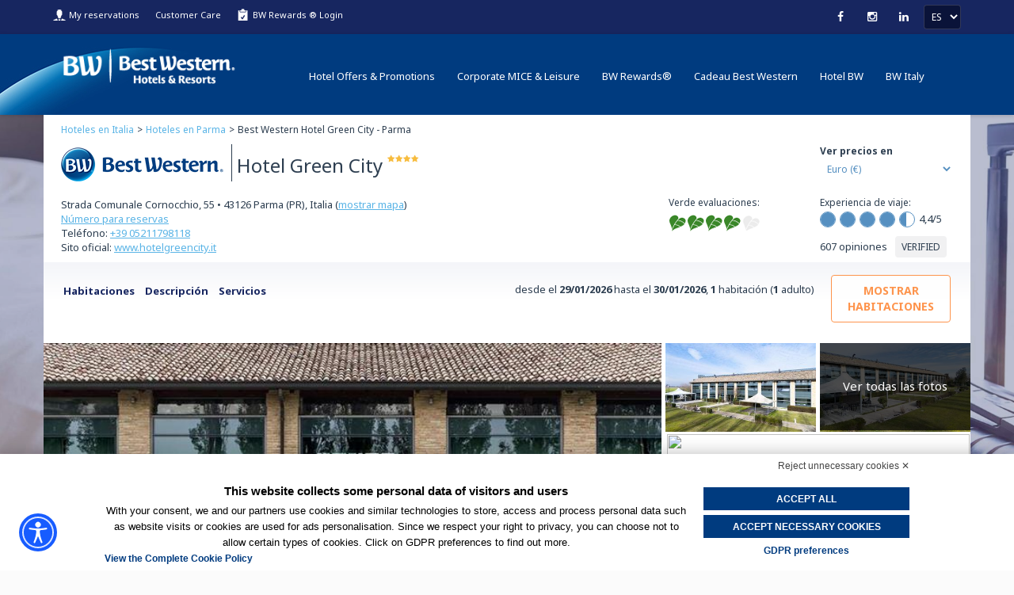

--- FILE ---
content_type: text/html; charset=utf-8
request_url: https://book.bestwestern.it/ES/hotel_en_Parma_98429.aspx
body_size: 30604
content:

<!DOCTYPE html>
<!--[if lt IE 7]>      <html class="no-js lt-ie9 lt-ie8 lt-ie7" /> <![endif]-->
<!--[if IE 7]>         <html class="no-js lt-ie9 lt-ie8" /> <![endif]-->
<!--[if IE 8]>         <html class="no-js lt-ie9" /> <![endif]-->
<!--[if gt IE 8]><!-->
<html class="no-js" lang="es">
<!--<![endif]-->
<head>
    <meta charset="utf-8" />
    <meta http-equiv="X-UA-Compatible" content="IE=edge,chrome=1" />
    <meta name="author" content="BWH Hotels Italia S.C.p.A. - Società Benefit" />
    <meta name="robots" content="index, follow" />
    <meta name="googlebot" content="archive" />
    <meta name="copyright" content="BWH Hotels Italia S.C.p.A. - Società Benefit" />
    <meta name="revisit-after" content="1 days" />
    <meta name="abstract" runat="server" id="MAbstract" content="hotel, alberghi" />
    <meta name="theme-color" content="#172660" />

    <link rel="shortcut icon" href="/hotel/img/favicon.ico" />
    <meta name="viewport" content="maximum-scale=1">
    <meta property="og:type" content="website" />
        <title>Hotel en Parma - BW Hotel Green City - Parma</title>
        <meta property="og:title" content="Hotel en Parma - BW Hotel Green City - Parma" />
        <meta name="description" runat="server" id="MDescription" content="Hotel en Parma. El BW Hotel Green City es la solucion ideal para pasar tus vacaciones en Parma" />
        <meta property="og:description" content="Hotel en Parma. El BW Hotel Green City es la solucion ideal para pasar tus vacaciones en Parma" />
        <meta name="keywords" runat="server" id="MKeywords" content="hotel Parma, Parma hoteles en Parma" />
        <link rel="canonical" href="https://book.bestwestern.it/ES/hotel_en_Parma_98429.aspx" />
        <meta property="og:url" content="https://book.bestwestern.it/ES/hotel_en_Parma_98429.aspx" />
            <link rel="alternate" hreflang="it" href="https://book.bestwestern.it/IT/hotel_a_Parma_98429.aspx" />
            <link rel="alternate" hreflang="en" href="https://book.bestwestern.it/EN/hotel_in_Parma_98429.aspx" />
            <link rel="alternate" hreflang="de" href="https://book.bestwestern.it/DE/hotel_in_Parma_98429.aspx" />
            <link rel="alternate" hreflang="fr" href="https://book.bestwestern.it/FR/hotel_a_Parma_98429.aspx" />
            <link rel="alternate" hreflang="es" href="https://book.bestwestern.it/ES/hotel_en_Parma_98429.aspx" />
    <meta property="og:site_name" content="BWH Hotels Italia S.C.p.A. - Società Benefit" />
    
    <link rel="image_src" href="https://book.bestwestern.it/ES/fotos/98429/000_Exterior/fsp/exterior-del-best-western-hotel-green-city---parma---98429.jpg"/>
    <meta property="og:image" content="https://book.bestwestern.it/ES/fotos/98429/000_Exterior/fsp/exterior-del-best-western-hotel-green-city---parma---98429.jpg"/>

    <meta name="viewport" content="width=device-width, initial-scale=1, maximum-scale=1.0, user-scalable=no" />
    <link href='//fonts.googleapis.com/css?family=Source+Sans+Pro:300,400,600,700,900,300italic,400italic,600italic,700italic' rel='stylesheet' type='text/css' />
    <link rel="apple-touch-icon" href="/hotel/img/apple-icons/touch-icon-iphone.png" />
    <link rel="apple-touch-icon" sizes="72x72" href="/hotel/img/apple-icons/touch-icon-ipad.png" />
    <link rel="apple-touch-icon" sizes="114x114" href="/hotel/img/apple-icons/touch-icon-iphone4.png" />
    <link rel="apple-touch-icon" sizes="144x144" href="/hotel/img/apple-icons/touch-icon-ipad-retina.png" />
    <link rel="stylesheet" href="/hotel/css/jquery-ui.css" />
    <link rel="stylesheet" href="/hotels/common_inc/css/daterangepicker.min.css" />
    <link rel="stylesheet" href="/hotels/common_inc/css/font-awesome.min.css" />
    <link rel="stylesheet" href="/hotels/common_inc/css/bootstrap.min.css" />
    <link rel="stylesheet" href="/hotels/common_inc/css/owl.carousel.min.css" />
    <link rel="stylesheet" href="/hotels/common_inc/css/main.min.css?v=66" />
    <link rel="stylesheet" href="/hotel/js/pe.flare/jquery.pixelentity.flare.min.css" />
    <link rel="stylesheet" href="/BWR_Registration/css/foundation.css" media="screen" />
    <link rel="stylesheet" href="/BWR_Registration/css/jquery.modal.css" media="screen" />

    <style type="text/css">
        .rfopener.btn {
            text-transform: inherit !important;
            height: 50px;
            color:#fff!important;
        }
        .rfopener.btn .delta, .rfopener.btn .delta span, .rfopener.btn .curr, .rfopener.btn .cval {
            color: #fff !important;
        }
        .rfopener .ratesfrom {
            padding: 3px 5px 0px 5px !important;
        }
        .rfopener .fa {
            float: right;
            padding-top: 9px;
            margin-left: 5px;
            font-weight: bold;
            font-size: 20px;
        }
        .roomselect {
            display: none;
        }
        .CalendarioDate a.currsearch {
            cursor: default;
            text-decoration: none;
        }
        .descrizione a, #hotel a, #servizi a, #meet a {
            cursor: default;
        }
        .delta .cvalfx {
            font-size:20px!important;
            font-weight: 600;
        }

        #overlaypwp {
            background: rgba(255, 255, 255) !important;
            background: rgba(255, 255, 255, 0.8) !important;
            width: 100%;
            z-index: 99999999;
            position: absolute;
            top: 0 !important;
            font-size: 15px;
        }
        #overlaypwp .container {
            padding-top: 15%;
        }
        #custom-handle {
            width: 5em !important;
            height: 2em !important;
            top: 15% !important;
            margin-top: -.8em;
            text-align: center;
            line-height: 2em;
            color: #fff;
            border-radius: 5px;
            font-size: 19px;
        }
        .wh .header-container .header-top {
            background:#f4f5f9!important;
        }
        .wh .header-container #IDLang,
        .wh .header-container .main-header {
            background:#fff!important;
        }
        .bodyHotel.wh .descrizione a,
        .bodyHotel.wh h2,
        .bodyHotel.wh #hotel a,
        .bodyHotel.wh #service a,
        .bodyHotel.wh #service h4,
        .bodyHotel.wh #hotel h4,
        .bodyHotel.wh .tabopener,
        .wh .header-container li,
        .wh .header-container a,
        .wh .header-container #IDLang {
            color:#000!important;
        }
        .wh .login-details a.btn {
            color:#fff!important;
        }
        .wh .header-container #logo {
            margin-top: 16px;
            margin-left: 16px;
        }

        .wh .main-footer {
            background:#252525!important;
        }
        .wh .main-footer a,
        .bodyHotel.wh .main-footer h2.title
        {
            color: #fff!important;
        }
		/* aggiornare in main.css */
		.prezzi h4 {
			color:#003b7f;
		}
        .prezzi h4 span {
            color:#5ab4e6;
        }
        .room .roomselect div.room-price a {
            text-align:inherit;
        }
		/* END aggiornare in main.css */

        #textbutton.disabled {
            color: #b8b8b8 !important;
            border: 1px solid #b8b8b8;
        }

		.rtprice {
			text-align:center;
		}
        .rtprice.margin {
            margin-top: 20px;
        }

        .rtprice .radio {
            display:none;
        }

        .rtprice > .cval,  .rtprice > .cvalfx {
            font-weight:600;
        }

        .rg-selected .rtprice > .curr,
        .rg-selected .rtprice > .cval,
        .rg-selected .rtprice > .delta > .curr,
        .rg-selected .rtprice > .delta > .cval,
        .rg-selected .rtprice > .abs > s > .curr,
        .rg-selected .rtprice > .abs > s > .cval
        {
            color:#fe8939;
        }

		.rtprice a, .rtprice a .delta, .rtprice s .curr, .rtprice s .val, .breakfast s .cval, .deltaHide {
			font-size: 11px !important;
		}

        .roomselect.bwr h4:before {
            content: url(//www.bestwestern.it/best-western-rewards/img/programma-bwr-horiz-100.png);
            display:block!important;
            max-width:100px;
            /*float:right;*/
            margin-bottom: 5px;
            height: 26px;
        }
        .roomselect.bwrteaser {
            font-size:14px;
            font-weight:bold;
        }

        .roomselect.bwrteaser p {
            color:red;
        }
		.roomselect {
			border-left: 3px solid #dddbdb!important;
		}
		.roomselect .booksmall {
			font-size: 16px;
			font-weight: normal;
			color: #fe8939;
			border: 1px solid #fe8939;
			/*float: right;*/
			height: 35px;
			padding: 6px 14px 6px 14px;
			border-radius: 7px;
			display: block;
			background-color:#fff;
			margin:10px auto;
		}
        .roomselect .btn {
            padding:0px 0px 0px 0px!important;
            padding:6px 12px 6px 12px!important;
            width:100%;
            margin-top: 20px;
        }

        .roomselect.rg-selected .btn-book {
            background: rgba(254, 137, 57, 0.4);
            opacity: 0.5;
            color: #fff;
        }

        .roomselect .btn-book .checkmark, .roomselect.rg-selected .btn-book .choose {
            display:none;
        }
        .roomselect.rg-selected .btn-book .checkmark, .roomselect .btn-book .choose {
            display:inline;
        }

        .roomselect .msg {
            white-space:nowrap;
        }

        .rfclose, #cxlpwp {
            background: none;
            border-style: solid;
            border-width: 1px;
            color: #285e8e !important;
        }
        .rfopener, .rfclose {
            padding: 6px;
            font-size: 12px;
            bottom: 10px;
            right: 10px;
            white-space: nowrap;
        }
        #cxlpwp {
            background: #fff;
        }
        .rfclose {
            border-width:0px;
            margin-top:10px;
        }
        .rfclose:hover {
            background:none;
            border-width:0px;
        }


        @media only screen and (max-width: 991px) {
            .roomselect {
                height:auto!important;
            }
            /*.superoffer, .benefits, .exclbenefits {
                width:auto!important;
            }*/
            .roomselect .col-md-4, .roomselect .col-md-3, .roomselect .col-md-2 {
                float: left;
            }

            .roomselect .col-md-4 {
                width: 50%;
            }

            .roomselect .col-md-3 {
                width: 50%;
            }

            .roomselect .col-md-2 {
                width: 100%;
                padding-right: 0px !important;
            }

            .roomselect .booksmall {
			    padding: 10px 5px 10px 5px;
            }
            .roomselect.bwr h4:before {
                float:left;
            }
            .choosetxt {
                /*display:none;*/
            }
            .roomselect .btn {
                font-weight: 900;
                padding-top: 9px !important;
                padding-left: 16px !important;
            }
            .rfopener, .rfclose {
                height:50px;
                padding-top: 14px;
                margin-top:20px;
            }
            .rfopener {
                font-size: 16px!important;
                padding-top: 13px!important;
            }
        }

        .roomtotal {
            min-height:30px;
        }
        .cancelBtn {
	        border: 1px solid #428bca;
            color: #428bca!important;
        }
        .colbook.sticky {
            background:none;
            box-shadow:none;
            /*position:relative;*/
            z-index:99;
            width:255px!important;
            height:155px;
        }
        .daterangepicker {
            font-family: 'Noto Sans', sans-serif;
        }
        .input-group {
            width:100%!important;
        }
        .input-group, .input-group-addon {
            cursor:pointer;
        }
        .scelta .popover-content s .cval {
            font-size: 12px!important;
        }

        .fullpriceIfPayLater {
            display:none;
        }
        h1 .fa-star {
            color: #f7bc3e;
            font-size: 10px;
            margin-right: 1px;
            vertical-align: 14px;
        }
        #aside.BWR img {
            display:none;
        }
        .timeattackpromo, .secretdealpromo, .bestroompromo, .packagepromo, .besaferatepromo, .takyonpromo {
            background: #64b864!important;
            padding: 6px!important;
            color: #fff;
            padding-left: 10px!important;
            font-size: 1.2em;
            /*width: 70%;*/
            min-height: 30px!important;
            height: 30px!important;
            border:none!important;
        }
        .timeattackpromo span, .secretdealpromo span, .bestroompromo span, .besaferatepromo span, .takyonpromo span {
            margin-left:10px;
            font-weight:bold;
        }
        .timeattackpromo .countdown {
            float:right;
            font-size: 13px;
            margin-left:0px;
            font-weight:normal;
        }
        /*.timeattackrp + .timeattackpromo {
            display:none!important;
        }
        .timeattackrp.hidden + .timeattackpromo {
            display:inherit!important;
        }*/
        .timeattackrp {
            border:3px solid #64b864!important;
            border-top: 0px!important;
        }
        /*
        .timeattackrp .boxpromo strong {
            color: #64b864;
        }
        */
        .bestroompromo {
            background: #b68c38!important;
        }
        .bestroomrp {
            border:3px solid #b68c38!important;
        }
        /*
        .bestroomrp .boxpromo strong {
            color: #b68c38;
        }
        */
        .besaferatepromo, .takyonpromo {
            background: #9bd7e5!important;
        }
        .takyonpromo img {
            height: 16px!important;
            width:auto!important;
            display: inline;
        }
        .besaferaterp, .takyonrp {
            border:3px solid #9bd7e5!important;
        }
        .timeattackrp, .bestroomrp, .besaferaterp, .takyonrp {
            border-left-width:5px!important;
        }
        h3.bestroompromotitle {
            text-align: center;
            padding: 10px;
            /*
            color: #fff;
            background-color: #b68c38!important;
            */
            color: #b68c38;
            border:3px solid #b68c38!important;
        }
        /*h3.bestroompromotitle .btn {
            background-color: #fff!important;
            color: #b68c38!important;
        }*/
        h3.bestroompromotitle span {
            font-size: 15px;
            color: #000;
            display: block;
        }
        h3.bestroompromotitle span .curr, h3.bestroompromotitle span .cval {
            display:inline;
            font-weight:bold;
        }
        h3.bestroompromotitle a {
            color: #5ab4e6;
            text-decoration: underline;
            font-size: 18px;
        }

        /* #b68c38 ORO */
        /*.datepicker .active {
            color: #fff;
            background: #666;
        }
        .datepicker .active:hover {
            color: #eee;
            background: #666;
        }*/
        .bwrratealert {
            padding-left: 20px!important;
            font-size: 1.1em;
            width: 70%;
            font-style: italic;
            min-height: 65px!important;
            border-left: 1px solid #dddbdb;
        }
        .header-top .container > .row > select {
            display:none;
        }
        #newmap a.close::before
        {
            content: "\2573"!important;
        }
        #newmap a.close::after
        {
            content: none!important;
        }
        /*.ui-datepicker-trigger img
        {
            width:10% !important;
        }*/
        .comp
        {
            border: 1px solid #eee;
            background-color: #fff;
            -moz-box-shadow: 0px 0px 10px 10px #aaa;
            -webkit-box-shadow: 0px 0px 10px 10px #aaa;
            box-shadow: 0px 0px 10px 10px #aaa;
        }
        .bottom-header
        {
            padding: 20px 50px 30px;
            width:100%;
            min-height:90px;
            background-color: #fff;
            height:90px;
            text-align:justify !important;
            z-index:10;
        }
        #log-in-overlay
        {
            color: #888;
        }

        .tooltip, .tip
        {
            position: absolute;
            width: 212px;
            height: auto !important;
            display: none;
            color: #666;
            padding: 10px !important;
            font-size: 12px;
            border-color: #fff;
            z-index: 9999;
            float: left;
            -moz-box-shadow: 0 0 10px 3px #999;
            -webkit-box-shadow: 0 0 10px 3px #999;
            box-shadow: 0 0 10px 3px #999;
            background: none repeat scroll 0 0 rgba(255, 255, 255, 0.92);
            -ms-filter: "progid:DXImageTransform.Microsoft.gradient(startColorstr=#EAFFFFFF,endColorstr=#EAFFFFFF)";
            filter: progid:DXImageTransform.Microsoft.gradient(startColorstr=#EAFFFFFF,endColorstr=#EAFFFFFF);
            zoom: 1;
            text-align: left;
        }
        .tip li
        {
            margin-bottom: 6px;
        }
        .no-close .ui-dialog-titlebar-close {
            display: none;
        }
        .ui-dialog-titlebar {
          /*display: none;*/
          border:none;
          background:none;
          color:#000;
        }
        .ui-dialog {
            background-color:#ffd800;
            position:fixed;
            bottom:20px;
            left:20px !important;
            height:150px;
            max-height:150px;
        }
        .abs
        {
            display: inline !important;
        }
        .abs s .cval
        {
            font-size: 14px !important;
        }
        .delta s .cval, .delta s .curr {
            font-weight:normal;
        }
        .msg
        {
            display: block;
        }
        .enroll
        {
            font-size: 15px !important;
            padding: 6px 10px;
            text-transform: capitalize;
            cursor: text;
        }
        .enrollBWR
        {
            font-size: 14px;
            cursor: pointer;
        }
		.enrollBWR a
		{
			display: inline !important;
			margin: 0px !important;
			text-decoration: underline !important;
			color: #69c !important;
			text-transform: uppercase;
		}
        .roomcart.col-md-12 {
            padding-left: 0px;
            padding-right: 0px;
            margin-bottom: 20px;
        }
        .roomcart > div {
            min-height: 70px;
            padding: 8px 10px 8px 10px;
            font-size: 14px;
            color: #999;
            border-radius: 3px;
            border-top: 1px solid #003b7f;
        }
        .roomcart .numerocamera {
            font-size: 16px;
        }
        .roomcart .current {
            color: #003b7f;
            border: 1px solid #003b7f;
        }
        .roomcart .scelta {
            color: #999;
            cursor:pointer;
        }
        .scelta + .current {
            min-height: 139px;
        }
        .scelta .popover-content {
            font-size:12px;
            color:#2d3e50;
        }
        .scelta .popover-content ul {
            list-style-position: outside;
            margin-left: 13px;
        }
        .scelta .popover-content h4 {
            margin: 0px 0px 10px 0px;
            font-weight: bold;
            color:#003b7f;
        }
        .scelta .popover-content .taxes {
            font-size:12px!important;
            font-weight: normal;
        }
        .scelta .popover-content .rpdescrincart {
            font-weight: bold;
            color:#003b7f;
        }
        .scelta .popover-content hr {
            display:none;
        }
        .scelta .popover-content .cval {
            font-size:18px!important;
        }
        .scelta .popover-content .addedprod a {
            display:none;
        }
        .addedprod {
            min-height: 30px;
        }
        .Room-num .roomdetails ul {
            list-style-type: none;
            margin-left: 0px;
        }
        .Room-num .roomdetails li {
            margin: 10px 0px 0px 0px;
        }
        .Room-num .roomdetails li img {
            float:left;
            margin-right:5px;
        }
/* FIX E NEW RULES SR */
        .ContentDiv {
            min-height: 20px;
        }
        #overlaypwp .cval,
        #overlaypwp .cvalfx {
            font-weight: 600;
            font-size: 20px!important;
        }
        #overlaypwp s .cval {
            font-weight: normal;
            font-size: 15px!important;
        }
        .roomselect .curr,
        .roomselect .currfx,
        .roomselect .cval,
        .roomselect .cvalfx,
        #overlaypwp .cval,
        #overlaypwp .cvalfx {
            color: #003b7f;
        }
        .rate-selected .curr,
        .rate-selected .currfx,
        .rate-selected .cval,
        .rate-selected .cvalfx {
            color: #fe8939;
        }
        .thumb {
            padding-left: 0px;
            padding-right: 0px;
        }
        .prezzi {
            width: 100%;
            margin-bottom:0px;
            margin-top:10px;
        }
        .prezzi .titleroom {
            padding: 10px 0px 6px 0px;
            background:none;
            overflow:visible;
        }
        .rt {
            margin-bottom:20px;
            background: #f5f5f5;
            border: 1px solid #d3d3d3;
        }
        .rt-inner {
            padding-left:10px;
            padding-right:0px;
        }
        .rt-center, .thumb {
            padding-left:0px;
            padding-right:0px;
        }
        .rt-right {
            text-align:right;
            padding-left:0px;
            padding-right:8px;
            padding-bottom:10px;
            /*min-height:158px;*/
        }
        .rt-right img {
            max-width: 100px;
        }
        .ratesfrom {
            text-align: right;
            float: right;
            font-size: 12px;
            padding: 10px 0px 0px 0px;
        }
        .rn {
            font-weight: bold;
            color: #64b864;
            float: right;
            margin-top: 22px;
            margin-right: 10px;
        }
        #textbutton {
            white-space:nowrap;
        }
        #textbutton.disabled .fa {
            display:none;
        }

        .ratesfrom .cval {
            font-size:26px!important;
        }
        .prezzi .boxcamere {
            width:75%;
        }
        .prezzi .coltext {
            padding: 0px 0 15px 15px;
        }
        .prezzi .colbook.inactive .coltext {
            padding-top: 30px;
        }
        .prezzi .colbook {
            width:25%;
            padding-right: 0px;
        }
        .prezzi .roomselect {
            clear: both;
        }
        .boxbwr span {
            font-size: 15px!important;
        }
        .boxbwr .boxprice, .boxbwr .boxpromo {
            text-align:center;
        }
        .rtimgplaceholder .fa-image {
	        color:#fff;
        }
        .fake .btn, .fake .btn:hover {
            cursor:default;
            background-color: #F4F4F4;
        }
        /* end FIX E NEW RULES SR */


        @media only screen and (max-width: 767px) {
            .rn {
                margin: 0px auto;
                float: none;
            }
            .colbook.inactive {
                display: none;
            }
            .colbook.sticky {
                width:100%!important;
                height:auto;
            }
            .prezzi .btn-book {
                font-size: 20px;
                width: 85%;
                /*height: 48px;
                padding: 10px 20px 10px 20px;*/
            }
            .prezzi .colbook {
                padding-bottom: 40px !important;
                border-top:1px solid #bbb9b9;
            }
            .rt {
                border:none;
            }
        }
        @media only screen and (max-width: 1199px)
        {
            .timeattackpromo, .secretdealpromo, .bestroompromo {
                padding:6px 10px 6px 10px!important;
		        min-height: 45px!important;
		        height: 45px!important;
		        border:none!important;
                text-align:center;
	        }
            .timeattackpromo span, .secretdealpromo span, .bestroompromo span {
                margin-left:0px;
            }
            .rtimgplaceholder {
                font-size: 140px;
            }
            .fake .thumb .skeleton {
                width:100%;
            }
            /*#searchContentDiv .date input {
                width: 90%!important;
            }
            .input-group-addon:last-child {
                width:10%;
            }
            .glyphicon {
                right:15%!important;
            }*/
        }
        @media only screen and (max-width:563px) {
            .daterangepicker .drp-buttons .btn {
                padding: 8px 8px!important;
                margin: 20px 5px 0px;
                min-width: 117px;
            }
            .btn-book {
                padding: 20px 10px 20px 10px;
                font-size: 22px;
            }
            #localtax-msg .curr, #localtax-msg .cval {
                font-size: 11px;
            }
            .colbook.sticky {
                -webkit-box-shadow: 5px 5px 15px 5px rgba(0,0,0,0.25);
                box-shadow: 5px 5px 15px 5px rgba(0,0,0,0.25);
            }
        }
        @media only screen and (max-width: 540px) {
            .input-group-addon:last-child {
                display:table-cell!important;
                float: none;
            }
            .glyphicon {
                right:0px!important;
            }
        }
        @media only screen and (min-width: 736px) and (max-width: 767px) {
            .rfopener {
                margin-left:10px;
            }
        }
        @media only screen and (max-width: 767px) {
            .timeattackrp {
                border:5px solid #64b864!important;
            }
        }
        @media only screen and (min-width: 991px) {
            .rfopener {
                float: right;
            }
        }
        @media only screen and (max-width: 990px) {
            .rn {
                margin-top: 0px;
                margin-bottom: 10px;
            }
        }
    </style>

    <style>
    .bwrpromotext {
        display: block;
    }
    .bwraddtext img {
        width: 85%!important;
        height:auto;
    }
    .boxbwr a, #searchContentDiv a, .boxpromo a {
        text-decoration:underline;
    }
    .boxpromo a {
        font-size: 12px;
        font-weight:bold;
    }
    .boxbwr a:hover, #searchContentDiv a:hover, .boxpromo a:hover {
        text-decoration:none;
    }
    .prezzi .boxbwr {
        
        background:#fff!important;
    }

    .room-intestazione .roomdesc {
        text-transform:initial;
    }
    .superoffer {
        display:block;
        color:red !important;
    }
    .colcamere .head, .colbook .coltitle {
        opacity: .65;
    }
    .togglebwr
    {
        display: block;
        margin-top: 20px;
        border-radius: 5px;
        border: 1px solid #6699c8;
        padding: 5px;
        text-decoration: none;
    }

    .togglebwr:hover
    {
        text-decoration: underline;
    }

    .rateplans td div h4
    {
        text-transform: uppercase;
    }

    .rateplans td, .rateplans th
    {
        height: 70px;
    }

    /* fix per nuova visualizzazione rows */
    .rtimgplaceholder {
        font-size: 153px;
        
        text-align: center;
        line-height: 100%;
    }
    .room .packages {
        background: rgba(0, 254, 0, 0.03)!important;
    }
    .rategroups {
        display:none;
    }
    #RoomRates {
        padding-top:20px;
        padding-bottom:0px;
    }
    #BWRQuickLoginSection, #BWRRatesShowing {
        padding:5px 15px 8px 15px;
    }
    #BWRRatesShowing {
        font-size:1.4em;
        /*line-height:2em;*/
        background:#fff;
        border:1px solid #d3d3d3;
    }
    #BWRRatesShowing a {
        text-decoration:underline;
    }
    #BWRRatesShowing h4 {
        /*color: #428bca;*/
        color: red;
        font-weight: bold;
        text-transform: uppercase;
    }
    .bwrratealert img {
        height: 33px!important;
    }
    .bwrratealert h4 {
        color: red;
        font-style:normal;
    }
    .breakfast .radio.rs {
        background: url('/hotels/common_inc/img/sprites.png') no-repeat -66px -185px;
    }

    .prezzi .titleroom {
        color: #003b7f;
        font-size:16px;
    }
    .benefits, .exclbenefits {
        font-size:12px;
        display: block;
    }
    .benefits {
        font-weight: bold!important;
        color: green!important;
    }
    .exclbenefits, .exclbenefits .cval, .exclbenefits .curr {
        font-size: 12px !important;
        font-weight: 400;
        color: #333!important;
    }
    .superoffer {
        font-weight: 600!important;
        font-size: 12px !important;
    }

	
	

    #loadingroomrates {
        text-align: center;
        padding-top: 150px;
        padding-bottom: 100px;
        z-index: 9;
        background-color: rgba(255,255,255, 0.85);
        position: absolute;
    }
	.room .bwr {
        background: #fff!important;
    }
    .room .bwrpromo h4.bwraddtext, .boxbwr h4.bwraddtext {
        color:red;
        display: block;
    }

    @media only screen and (min-width: 768px) {
        .ContentDiv .col-sm-3
        {
            width:25%;
        }
        .tab {
            height: 80px;
            padding: 8px 0 0 21px;
        }

        .packages .benefits {
            font-weight: 600;
            color: green;
            
            
        }

        .bwraddtext {
            margin-top: 0px;
        }
        .boxpromo {
            display: block!important;
        }
        .thumbroom img {
            min-height: auto;
            max-height: 158px;
        }

        .thumb img {
            width: auto;
            height: auto;
            min-width: auto;
            min-height: auto;
        }

        .prezzi .boxprice {
            width: 60%;
        }

        .prezzi .boxpromo {
            width: 40%;
            padding-top: 3px;
        }

        .boxpromo strong {
            font-size: 16px;
            color: #003b7f;
        }

        .room .roomselect div.room-price a {
            padding: 0%;
        }

        .superoffer, .benefits, .exclbenefits {
            color: #333;
            
            text-align: center;
            padding-top: 5px;
            padding-right: 0px;
            
        }

        .superoffer {
            font-weight: 600!important;
            vertical-align: text-top;
        }

        .roomselect {
            border-top: 1px solid #dddbdb;
        }

        .room-type {
            border-top: none;
        }

        .prezzi .boxcamere {
            border-bottom: none;
        }

        .room-intestazione {
            border-top: 1px solid #dddbdb;
        }
        .room-intestazione:first-child {
            border-top: none;
        }

        .roomvis, .boxbwr {
            min-height:120px!important;
            /*min-height:90px!important;*/
			height:auto!important;
        }
        .roomvis.selectedrp {
            height: auto!important;
            border: 3px solid rgba(17, 17, 254, 0.3)!important;
            background-color:rgba(17, 17, 254, 0.05)!important;
            border-left: 1px solid #dddbdb;
        }

        .abs + .delta {
            
        }

        #bookingbutton #textbutton {
            width: 100%;
        }

        #recapcart, #recapBWRpoints, #descrcart, #mp-msg {
            text-align: center;
        }
        #mp-msg {
            background: #f3f3f3;
            padding-bottom: 20px;
        }
        #localtax-msg {
            padding: 10px;
            text-align:center;
            font-size:11px;
        }
        #localtax-msg .cval, #localtax-msg .curr {
            font-size:11px;
            font-weight:normal;
        }
    }
	@media only screen and (max-width: 991px) {
        .timeattackpromo .countdown {
            display:none;
        }
/*      
        .rt-right {
            min-height: 120px;
        }
*/
        .fake .rt-right {
            display:none;
        }
        .thumb {
            width: 33%;
            float: left;
        }
	}
	@media only screen and (max-width: 767px) {
        #searchContentDiv .form-control {
            width: 100%;
        }
        label {
            margin-top:10px;
        }

		.edit {float: none;}
        .rtimgplaceholder { display:none; }
        .room-type .roomdesc { display:none!important; }
        .room-type {
            min-height:0px!important;
			padding:0;
        }
		.prezzi .room-type img{padding:10px;}
        .room .roomselect div.room-price a { width: 95%; }

        .roomselect.bwrratealert .col-md-3 img {
            display:none!important;
        }
        .room .roomselect div.room-price a .delta > .cval::after,
        .room .roomselect div.room-price a > .cval::after,
        .room .roomselect div.room-price a > .cvalfx::after {
            content: 'Reserva';
            font-size:16px;
            font-weight:normal;
            color:#fe8939;
            border:1px solid #fe8939;
            float: right;
            height: 35px;
            padding: 4px 6px 6px 6px;
            border-radius: 7px;
            display:block;
        }
        .room .roomselect div.room-price.breakfast a .cval::after,
        .room .roomselect div.room-price a .abs .cval::after,
        .exclbenefits .cval::after,
        .deltaHide::after {
            content:'';
            content:none;
            display:none;
        }
        .room .roomselect div.room-price a.rate-selected .cval::after,
        .room .roomselect div.room-price a.rate-selected .cvalfx::after {
            content: '\2713';
            padding: 3px 12px 12px 12px;
            color:#fff;
            background:rgba(254, 137, 57, 0.4);
            opacity: 0.5;
            min-width: 70px;
            text-align: center;
        }
        .boxbwr span {font-size: 14px !important;margin-left: 7px;}
		.prezzi .roomselect {min-height:100px;}
        .prezzi .boxprice {
            width: 60%!important;
            text-align: center;
        }
        .prezzi .boxpromo {
            width: 40%!important;
	    }
        .breakfast .delta {
            display: inline-block;
        }
        .thumbroom img {
            height: auto!important;
            min-height: auto!important;
        }
        .col-md-8 {
            width:100%;
        }
        .thumb {
            width: 100%;
            float: none;
        }
        .prezzi .colbook {
            position:fixed;
            bottom:0px;
            width:100%;
            background:#fff;
            padding-bottom: 25px!important;
        }
    }
    @media only screen and (max-width: 735px) {
        .breakfast .delta, .breakfast .deltaHide {
            max-width: 95px;
        }
        .ratesfrom  {
            text-align: center;
            float:none;
            padding-bottom: 0px;
        }
        .rt-right br {
            display:none;
        }
        .col-md-8, .rfopener, .rfclose {
            width:100%;
        }
        .fake .col-md-8 {
            width:66%;
        }
        .rt-right
        {
            text-align:center;
            padding-left: 8px;
        }
        .rt-right img
        {
            clear:both;
            display: block;
            margin: auto;
        }
        .rfopener, .rfclose {
            
            margin-top:25px;
            
        }
    }
    </style>
    

<script src="//bnr.elmobot.eu/udsg4Euesadum6xb3SSTA/en.js"></script>

    


    
<script>var disponibilita = ''; var ecommerceDLObj = {"destinationstate":"PR","destinationcountry":"IT","items":[{"item_name":"Best Western Hotel Green City","item_id":"98429","item_brand":"Core","item_category":"Parma","item_category2":"room","item_category3":"stay","item_category_id":"1037393","quantity":1,"data-arrivo":"20260129","data-partenza":"20260130","stay_days":1,"advance_days":10,"adulti":1,"bambini":0,"infanti":0,"disponibilita":"Available","hotel_id":"98429"}]};</script>

    <!-- Google Tag Manager -->
<script>(function (w, d, s, l, i) {
w[l] = w[l] || []; w[l].push({
'gtm.start':
new Date().getTime(), event: 'gtm.js'
}); var f = d.getElementsByTagName(s)[0],
j = d.createElement(s), dl = l != 'dataLayer' ? '&l=' + l : ''; j.async = true; j.src =
'https://www.googletagmanager.com/gtm.js?id=' + i + dl; f.parentNode.insertBefore(j, f);
})(window, document, 'script', 'dataLayer', 'GTM-WBLSL8G');</script>
<!-- End Google Tag Manager -->

    
    


</head>
<body itemscope itemtype="http://schema.org/Hotel" class="bodyHotel bw">
<!-- Google Tag Manager (noscript) -->
<noscript><iframe src="https://www.googletagmanager.com/ns.html?id=GTM-WBLSL8G"
height="0" width="0" style="display:none;visibility:hidden"></iframe></noscript>
<!-- End Google Tag Manager (noscript) -->

    <div class="ground">
        <!--[if lt IE 7]>
    <p class="browsehappy">You are using an <strong>outdated</strong> browser. Please <a href="http://browsehappy.com/">upgrade your browser</a> to improve your experience.</p>
    <![endif]-->
        <!-- Header -->
        <header class="header-container">
            <!-- Header Top -->
            <div class="header-top">
                <div class="container">
                    <div class="row">
                        <a name="top"></a>
                        <div class="col-md-7"><ul class="login-details clearfix"><li><a href="https://book.bestwestern.it/Booking/CancelConfirmation/index?language=EN" class="agenticon" title="My reservations">My reservations</a></li><li><a href="https://www.bestwestern.it/best-western-italia/assistenza-clienti/default-eng.asp" title="Customer Care">Customer Care</a></li><li id="log-in"><a href="#" class="membericon" title="Log in with your Best Western Rewards® account">BW Rewards ® Login</a></li><!--
      <li><a href="https://www.bestwestern.it/best-western-rewards/default-eng.asp" title="Best Western Rewards®">Best Western Rewards®</a></li>
--></ul></div><div class="col-md-5"><div class="social-icon pull-right"><a href="https://www.facebook.com/BestWestern.Italia" class="facebook fa fa-facebook" target="_blank" title="Facebook"></a><a href="https://instagram.com/bestwesternitalia/" class="instagram fa fa-instagram" target="_blank" title="Instagram"></a><a href="https://www.linkedin.com/company/best-western-italia/ " class="linkedin fa fa-linkedin" target="_blank" title="Linkedin"></a></div></div>
                            <select id="IDLang">
                                <option value="/ES/hotel_en_Parma_98429.aspx" hreflang="es" title="espa&#241;ol">ES</option>
                                    <option value="/IT/hotel_a_Parma_98429.aspx" title="italiano" hreflang="it">IT</option>
                                    <option value="/EN/hotel_in_Parma_98429.aspx" title="English" hreflang="en">EN</option>
                                    <option value="/DE/hotel_in_Parma_98429.aspx" title="Deutsch" hreflang="de">DE</option>
                                    <option value="/FR/hotel_a_Parma_98429.aspx" title="fran&#231;ais" hreflang="fr">FR</option>
                            </select>
                    </div>
                </div>
            </div>
            <!-- Main Header -->
            <div class="main-header">
                <!-- moblie Nav wrapper -->
                <div class="mobile-nav-wrapper">
                    <div class="container">
                        <!-- logo --><div id="logo"><a href="https://www.bestwestern.it/hotel/en.aspx" title="bestwestern.it homepage"><img src="https://www.bestwestern.it/hotel/img/BW-Master-Brand-Logo.png" alt="bestwestern.it homepage" width="245" style="width:250px !important; " /></a></div><!-- Moblie Menu Icon --><div class="mobile-menu-icon"><i class="fa fa-bars"></i></div><!-- main Nav --><nav class="main-nav mobile-menu"><ul class="clearfix"><li id="idOff"><a title="Hotel Offers &amp; Promotions" href="https://www.bestwestern.it/hotel/deals/en.aspx">Hotel Offers &amp; Promotions</a></li><li id="idMeet"><a title="Corporate MICE &amp; Leisure - Congressi" href="https://www.bestwestern.it/business-meeting/default-eng.asp">Corporate MICE &amp; Leisure</a></li><li id="idBWR"><a title="Best Western Rewards ®" href="https://www.bestwestern.it/best-western-rewards/default-eng.asp">BW Rewards®</a></li><li id="idCad"><a title="Gift ideas - Cadeau" href="https://www.bestwestern.it/vantaggi/default-eng.asp">Cadeau Best Western</a></li><li id="idHhotel"><a href="https://www.bestwestern.it/hotels/default-eng.asp">Hotel BW</a></li><li id="idBW"><a href="https://www.bestwestern.it/best-western-italia/default-eng.asp" title="BWH Hotels">BW Italy</a></li><li style="display:none; width:1px;"></li></ul></nav>
                    </div>
                    <div class="container"></div>
                </div>
            </div>
        </header>
        
<style type="text/css">


.thumb .boximg {
    height:110px!important;
}
.thumb div.boxtesto {
    padding-top: 23%!important;
}
#htl-gmap img {
    height: 306px !important;
}
.sticky ul li.worldhotels-masterbrand {
    background: url(/img_elements/brandlogo/worldhotels-masterbrand.png);
    background-position: center top;
    background-repeat: no-repeat;
    width: 171px;
    height: 30px;
    background-size: contain;
}
.medalliaContainer {
     display: inline-block;
    margin: 0;
	width: 100%;
}
.medalliaContainer .ratingContainer {
    height: 35px;
	float:left;
}

.reviewsContainer {display: block;
    width: 100%;
	margin: 15px 0 0 0;}

span.ratingText {clear:both;}

@media only screen and (min-width: 992px)
{
    .medalliaContainer .ball {
        width: 28px;
        min-width: 28px;
        height: 28px;
    }
    .medalliaContainer .reviewCount {
        font-size: 21px;
    }
    .medalliaContainer .verifiedMarker {
        font-size: 14px;
    }
}
@media only screen and (min-width: 768px)
{
    .medalliaContainer .ball {
        width: 26px;
        min-width: 26px;
        height: 26px;
    }
    .medalliaContainer .reviewCount {
        font-size: 19px;
    }
    .medalliaContainer .verifiedMarker {
        font-size: 13px;
    }
}
.medalliaContainer .ball {
    display: inline-block;
    width: 20px;
    min-width: 20px;
    height: 20px;
    border: 1px solid #5690c1;
    border-radius: 50%;
    background-color: #fff;
    overflow: hidden;
    margin-right: 5px;
    text-align: left;
}
.medalliaContainer .reviewCount {
    font-size: 13px;
    white-space: nowrap;
    height: 33px;
}
.medalliaContainer .fill {
    display: inline-block;
    background-color: #5690c1;
    width: 0;
    height: 100%;
}
.medalliaContainer .verifiedMarker {
    background-color: #f1f1f2;
    border-radius: 4px;
    text-transform: uppercase;
    padding: 5px 8px 5px 8px;
    font-size: 12px;
    margin-left: 10px;
}

@media only screen and (max-width: 540px){
	.descrizione .medallia {
		width: 100%;
		padding: 15px;
	}
}




    .tooltip-inner {
        color:#2d3e50!important;
        background-color: #fff!important;
    }
    .tooltip-arrow {
        display:none;
    }


    #BWR {
        display:none;
    }
    .what3words_container {
        display:inline-block;
        padding-left: 20px;
        position: relative;
        background-image: url(/img_elements/what3words.png);
        background-size: 18px;
        background-repeat: no-repeat;
        background-position: left center;
        margin:0px 0px 0px 10px;
    }
    .what3words_container p {
        margin:0px;
    }
    .breakfast .radio {
        display:none;
    }
    .breakfast a, .breakfast span {
        text-decoration:underline!important;
        color: #003b7f!important;
    }
    .breakfast .deltaHide {
        font-weight:normal!important;
    }
    span.rtoffer {
        display: inline-block;
        color: #fff;
        background: #b78c38;
        margin: 0px 10px 0px 0px;
        padding: 10px 5px 10px 5px;
        font-weight: bold;
    }
    .titleroom.rtoffer {
        padding: 2px 0px 0px 2px;
    }
    .titleroom.rtoffer {
        color:#fff;
        background:#003b7f;
    }
    .boxcamere.rtoffer {
        border:2px #003b7f solid;
        border-top: none;
    }
    @media only screen and (max-width: 767px) {
        span.rtoffer {
            display: block;
            margin: 0px 10px 5px 0px;
            padding: 0px 10px 0px 10px;
        }
        .titleroom.rtoffer {
            padding: 0px 2px 6px 10px;
        }
    }

    .covid {
        padding:10px;
        text-align:left;
        background: #f4f5f9;
    }
    .covid strong, .covid a {
        display:block;
        margin:10px 0px 10px 0px;
    }

    .specialprotection {
        height:110px;
        color:#343332;
        font-size:17px;
    }
    .specialprotection img {
        max-height:90px;
        width:auto;
        padding:0px 10px 0px 10px;
    }
    .specialprotection .col-md-12 {
        padding: 25px 50px 15px 50px;
    }
    .specialprotection strong {
        color:#e84139;
        font-weight:bold;
    }
    .specialprotection button {
        display:inline;
        background:#e84139;
        margin-left: 20px;
    }
    .specialprotection p {
        margin:0px;
        display: inline;
    }
    @media (max-width: 1024px) {
        .specialprotection {
            font-size:28px;
            text-align:center;
        }
        .specialprotection img {
            float: left;
        }
        .specialprotection button {
            display: none;
        }
    }
    @media (max-width: 414px) {
        .specialprotection {
            font-size: 12px;
        }
        .specialprotection button {
            display: block;
            padding:6px;
            margin: auto;
            margin-top: 10px;
        }
    }
    @media only screen and (max-width: 767px) {
        .specialprotection .col-md-12 {
            padding: 25px 6px 15px 6px;
        }
    }
    .bodyHotel
    {
        background-image: url(/img_elements/img_bkgr/bkg_htl.jpg) !important;
        background-repeat: no-repeat;
        background-size: cover;
        width: 100%;
        text-align: center !important;
		background-attachment: fixed;
		background-position: center;
    }
    .peFlareLightboxActive p {
        display: none
    }
    #loggeduser{ display:none;}
      #service
     {
     height: 300px;
     overflow: hidden;
     }
    .skeleton {
        background-color: #F4F4F4;
        border-radius: 5px;
        background-image: linear-gradient(90deg, #F4F4F4 0px, rgba(229,229,229,0.8) 40px, #F4F4F4 80px);
        background-size: 600px;
        background-repeat: no-repeat;
        animation: loading 1.5s infinite ease-out;
    }
    .thumb .skeleton {
        width:256px;
        height:160px;
    }
    .afterbook {
        display: none;
    }
    @media only screen and (max-width: 767px) {
        .thumb .skeleton {
            width:100%;
        }
        .afterbook {
            display: block;
        }
    }
    @keyframes loading {
        0% {
            background-position: -42px;
        }
        40%, 100% {
            background-position: 500px;
        }
    }
</style>
<input type="hidden" id="currRoomQty" name="currRoomQty" class="notranslate" value="1" />
<!-- titolo -->
<div class="titolo">
    <span id="bisAnItalianProperty" style="display:none;" class="notranslate">True</span>
    <div class="container main">
            <div class="col-md-12">
                <p itemscope itemtype="http://schema.org/BreadcrumbList">
                    <span class="bread" itemprop="itemListElement" itemscope itemtype="http://schema.org/ListItem">
                        <a itemprop="item" target="_blank" href="https://www.bestwestern.it/hotel/es.aspx"><span itemprop="name">Hoteles en Italia</span></a>
                        <meta itemprop="position" content="1" />
                    </span>
                    <span class="bread" itemprop="itemListElement" itemscope itemtype="http://schema.org/ListItem">
                        <a itemprop="item" target="_blank" href="/searchresults.aspx?language=ES&LocationName=Parma&Country=IT&"><span itemprop="name">Hoteles en Parma</span></a>
                        <meta itemprop="position" content="2" />
                    </span>
                    <span itemprop="itemListElement" itemscope itemtype="http://schema.org/ListItem">
                        <span itemprop="name">Best Western Hotel Green City - Parma</span>
                        <meta itemprop="position" content="3" />
                    </span>
                </p>
            </div>
        <div class="col-md-9">
            <h1 itemprop="name" class="core">
                <span class='brandlogo core'>Best Western</span> Hotel Green City
                <meta itemprop="starRating" content="4">
                <i class='fa fa-star'></i><i class='fa fa-star'></i><i class='fa fa-star'></i><i class='fa fa-star'></i>            <br />
        </h1>
    </div>
    <div class="col-md-2 pull-right">
        <div id="search-price"><strong>Ver precios en </strong>
<nav>
    <select id="currencySelector" onchange="currencySelector_onchange();SaveCurrencyPreference()">
            <option id="EUR" data-symbol="€" value="1" selected>Euro (€)</option>
            <option id="USD" data-symbol="$" value="1.16110002">D&#243;lar estadounidense ($)</option>
            <option id="BND" data-symbol="$" value="1.49542726">D&#243;lar&#160;de&#160;Brun&#233;i ($)</option>
            <option id="BIF" data-symbol="BIF" value="3451.48548820">Franco burund&#233;s (BIF)</option>
            <option id="ARS" data-symbol="$" value="1673.66734867">Peso&#160;argentino ($)</option>
            <option id="TRY" data-symbol="TL" value="50.21638398">Lira turca (TL)</option>
            <option id="RUB" data-symbol="руб" value="90.44645533">Rublo ruso (руб)</option>
            <option id="CZK" data-symbol="Kč" value="24.27399773">Koruna&#160;checa (Kč)</option>
            <option id="BRL" data-symbol="R$" value="6.23952919">Real&#160;brasile&#241;o (R$)</option>
            <option id="ZAR" data-symbol="R" value="19.04265055">Rand&#160;sudafricano (R)</option>
            <option id="SEK" data-symbol="kr" value="10.71607905">Corona sueca (kr)</option>
            <option id="NOK" data-symbol="kr" value="11.71476041">Corona noruega (kr)</option>
            <option id="ILS" data-symbol="₪" value="3.65639002">Nuevo sh&#233;quel&#160;israel&#237; (₪)</option>
            <option id="DKK" data-symbol="kr" value="7.46789804">Corona danesa (kr)</option>
            <option id="SAR" data-symbol="﷼" value="4.35422635">Riyal&#160;saud&#237; (﷼)</option>
            <option id="AED" data-symbol="AED" value="4.26422801">Dirham&#160;de los&#160;Emiratos &#193;rabes Unidos (AED)</option>
            <option id="GBP" data-symbol="&#163;" value="0.86684142">Libra esterlina (&#163;)</option>
            <option id="INR" data-symbol="₹" value="105.25764526">Rupia india (₹)</option>
            <option id="AUD" data-symbol="$" value="1.73371246">D&#243;lar&#160;australiano ($)</option>
            <option id="CNY" data-symbol="&#165;" value="8.09151054">Yuan&#160;chino (&#165;)</option>
            <option id="CHF" data-symbol="CHF" value="0.93145332">Franco&#160;suizo (CHF)</option>
            <option id="CAD" data-symbol="$" value="1.61349268">D&#243;lar&#160;canadiense ($)</option>
    </select>
</nav>

</div><!-- //end prezzi -->
    </div>
</div>
</div>
    <div class="descrizione">
        <div class="container main">
            <div class="col-md-8" style="text-align:left;">
                <span>
                    <span>
                        <span>Strada Comunale Cornocchio, 55</span> &bull;
                        <span>43126</span>
                        <span>Parma (PR), Italia</span>
                    </span>
                    (<span class="tabopener" style="cursor:pointer;">mostrar mapa</span>)
                    <br />
                        <a href="javascript:CenteredPopup('http://www.bestwestern.com/reservations/hotels/worldwide-phone-numbers.asp?m=1');">Número para reservas</a>
                    <br />
                    Tel&#233;fono: <a href="tel:+39 05211798118" onclick="trackContact('98429 Best Western Hotel Green City', 'Call');">+39 05211798118</a>
                        <br /><span>Sito oficial:</span> <a href="https://www.hotelgreencity.it" itemprop="url" target="_blank">www.hotelgreencity.it</a><br />
                </span>
                <div id="newmap" style="top:0px!important; width:95%; height:auto; z-index:999999; display:none;">
                    <div id="how-to-reach">
                        <div id="htlmapcanvas" style="width:100%;height:700px;"></div>
                        <div itemprop="geo" itemscope itemtype="http://schema.org/GeoCoordinates">
                            <meta itemprop="latitude" content="44.824400" id="latitude" />
                            <meta itemprop="longitude" content="10.302900" id="longitude" />
                        </div>
                        <p><a href="http://maps.apple.com/?daddr=44.824400, 10.302900" target="_blank" title="Get directions"><img src="/img_elements/icona-indicazioni_es.png" alt="Get directions" /></a></p>
                    </div><!-- //END TAB dove siamo -->
                </div>
            </div>
                <div class="col-md-2" style="text-align:left;">
                            <div class="htl-green" style="overflow:hidden!important;">
                                <h4>Verde evaluaciones:</h4>
                                <div class="services">
                                    <ul>
                                            <li><a id="foglia">hotel</a></li>
                                            <li><a id="foglia">hotel</a></li>
                                            <li><a id="foglia">hotel</a></li>
                                            <li><a id="foglia">hotel</a></li>
                                    </ul>
                                </div>
                                <div class="tip tip-green" style="display:none; width:350px !important;">
                                    <div class="services">
                                                    <div>
                                                        <p>El hotel está certificado por el GSTC (Global Sustainable Tourism Council).<br /><img src="/img_elements/GSTC/98429.png" style="width: 190px !important; height: auto;" alt="Global Sustainable Tourism Council" title="Global Sustainable Tourism Council" /></p>
                                                    </div>
                                        <p>El hotel participa en el programa Stay for the Planet. La calificación de sostenibilidad se calcula en función de los consumos y comportamientos adoptados por el hotel. <a href="https://www.bestwestern.it/hotels/green/default-eng.asp" target='_blank'>Más información</a></p>
                                        <div>
                                            <ul>
                                                <li>
                                                    <a id="energia">Energía</a>
                                                    <span>Energía</span>
                                                    <div class="progress-bar glow"><span style="width:57%" title="Energ&#237;a 57 / 100"></span></div>
                                                </li>
                                                <li>
                                                    <a id="acqua">Agua</a>
                                                    <span>Agua</span>
                                                    <div class="progress-bar glow"><span style="width:55%" title="Agua 55 / 100"></span></div>
                                                </li>
                                                <li>
                                                    <a id="rifiuti">Desperdicios</a>
                                                    <span>Desperdicios</span>
                                                    <div class="progress-bar glow"><span style="width:93%" title="Desperdicios 93 / 100"></span></div>
                                                </li>
                                                <li>
                                                    <a id="acquisti">Suministros</a>
                                                    <span>Suministros</span>
                                                    <div class="progress-bar glow"><span style="width:56%" title="Suministros 56 / 100"></span></div>
                                                </li>
                                                <li>
                                                    <a id="comportamento">Comportamientos</a>
                                                    <span>Comportamientos</span>
                                                    <div class="progress-bar glow"><span style="width:79%" title="Comportamientos 79 / 100"></span></div>
                                                </li>
                                                <li>
                                                    <a id="persone">Personas</a>
                                                    <span>Personas</span>
                                                    <div class="progress-bar glow"><span style="width:74%" title="Personas 74 / 100"></span></div>
                                                </li>
                                            </ul>
                                        </div>
                                    </div>
                                </div>
                            </div><!-- //END Green -->
                </div>
            <div class="col-md-2 medallia">
                    <h4>Experiencia de viaje:</h4>
                    <div class="htl-medallia" itemprop="aggregateRating" itemscope itemtype="http://schema.org/AggregateRating">
<span data-toggle="tooltip" data-placement="bottom" title="" data-html="true"><div class="medalliaContainer"><div class="ratingContainer"><span class="ball"><span class="fill" style="width: 100%"></span></span><span class="ball"><span class="fill" style="width: 100%"></span></span><span class="ball"><span class="fill" style="width: 100%"></span></span><span class="ball"><span class="fill" style="width: 100%"></span></span><span class="ball"><span class="fill" style="width: 40%"></span></span></div><span class="ratingText"><span id="medallia-rating-value" itemprop="ratingValue">4,4</span>/5</span><meta itemprop="worstRating" content="0"><meta itemprop="bestRating" content="5"><meta itemprop="reviewCount" content="607"><div class="reviewsContainer"><span class="reviewCount">607 opiniones</span><span class="verifiedMarker">Verified</span></div></div></span>                    </div>
            </div>
        </div>
    </div>
    <div class="menusearch">
        <div class="container menutoggle">
            <div class="col-md-6">
                <ul class="list-inline">
                    <li class="brandlogo masterbrand"></li>
                            <li><a href="#roomratesph" class="ViewDetails">Habitaciones</a></li>
                    <li><a href="#description" class="ViewDetails">Descripción</a></li>
                    <li><a href="#services" class="ViewDetails">Servicios</a></li>
                </ul>
            </div>
            
            <div class="col-md-6">
                <div id="CurrentSearch">
                    <div class="infoprenotazione">
desde el <strong>29/01/2026</strong> hasta el <strong>30/01/2026</strong>, <strong>1</strong> habitación
                        (<strong>1</strong>&nbsp;adulto)
                    </div>
                    <div class="edit">
                        <a href="#roomratesph" class="cerca pull-right btn btn-book ViewDetails">Mostrar habitaciones</a>
                        <a href="#RoomRates" class="vedicamere ViewDetails">Modifica búsqueda</a>
                    </div>
                </div>
            </div>
        </div>
    </div>
    <!-- gallery -->
    <div class="gallery">
        <div class="container" style="background-color:white;">
            <div class="col-md-8">
                <div class="htl-rotator">
<img src="/ES/fotos/98429/000_Exterior/mgp/exterior-del-best-western-hotel-green-city---parma---98429.jpg" title="Exterior del Best Western Hotel Green City - Parma - 98429" alt="Exterior del Best Western Hotel Green City - Parma - 98429" itemprop="image" />
<img src="/ES/fotos/98429/001_Exterior/mgp/exterior-del-best-western-hotel-green-city---parma---98429.jpg" title="Exterior del Best Western Hotel Green City - Parma - 98429" alt="Exterior del Best Western Hotel Green City - Parma - 98429" itemprop="image" />
<img src="/ES/fotos/98429/002_Exterior/mgp/exterior-del-best-western-hotel-green-city---parma---98429.jpg" title="Exterior del Best Western Hotel Green City - Parma - 98429" alt="Exterior del Best Western Hotel Green City - Parma - 98429" itemprop="image" />
<img src="/ES/fotos/98429/003_Lobby/mgp/vestibulo-del-best-western-hotel-green-city-en-parma---98429.jpg" title="Vest&#237;bulo del Best Western Hotel Green City en Parma - 98429" alt="Vest&#237;bulo del Best Western Hotel Green City en Parma - 98429" itemprop="image" />
                </div>
            </div>
            <div class="col-md-4 thumb">
                
<div class='boximg'><a title="Exterior del Best Western Hotel Green City - Parma - 98429" data-target="flare" data-flare-scale="fitmax" data-flare-gallery="Hotel" href="/ES/fotos/98429/001_Exterior/fsp/exterior-del-best-western-hotel-green-city---parma---98429.jpg" data-flare-thumb="/ES/fotos/98429/001_Exterior/mtp/exterior-del-best-western-hotel-green-city---parma---98429.jpg" data-description="Exterior del Best Western Hotel Green City - Parma - 98429" class="ViewDetails" data-ref="gallery"><img src="/ES/fotos/98429/001_Exterior/gtp/exterior-del-best-western-hotel-green-city---parma---98429.jpg" alt="Exterior del Best Western Hotel Green City - Parma - 98429" itemprop="image" /></a></div><div class='boximg' style='float:right;'><a title="Exterior del Best Western Hotel Green City - Parma - 98429" data-target="flare" data-flare-scale="fitmax" data-flare-gallery="Hotel" href="/ES/fotos/98429/002_Exterior/fsp/exterior-del-best-western-hotel-green-city---parma---98429.jpg" data-flare-thumb="/ES/fotos/98429/002_Exterior/mtp/exterior-del-best-western-hotel-green-city---parma---98429.jpg" data-description="Exterior del Best Western Hotel Green City - Parma - 98429" class="ViewDetails" data-ref="gallery"><img src="/ES/fotos/98429/002_Exterior/gtp/exterior-del-best-western-hotel-green-city---parma---98429.jpg" alt="Exterior del Best Western Hotel Green City - Parma - 98429" itemprop="image" /><div class='boxtesto'><span class='testo ViewDetails' data-ref='gallery'>Ver todas las fotos</span></div></a></div><div class='boximg' style='display:none' style='float:right;'><a title="Vestíbulo del Best Western Hotel Green City en Parma - 98429" data-target="flare" data-flare-scale="fitmax" data-flare-gallery="Hotel" href="/ES/fotos/98429/003_Lobby/fsp/vestibulo-del-best-western-hotel-green-city-en-parma---98429.jpg" data-flare-thumb="/ES/fotos/98429/003_Lobby/mtp/vestibulo-del-best-western-hotel-green-city-en-parma---98429.jpg" data-description="Vestíbulo del Best Western Hotel Green City en Parma - 98429" class="ViewDetails" data-ref="gallery"></a></div><div class='boximg' style='display:none' style='float:right;'><a title="Vestíbulo del Best Western Hotel Green City en Parma - 98429" data-target="flare" data-flare-scale="fitmax" data-flare-gallery="Hotel" href="/ES/fotos/98429/004_Lobby/fsp/vestibulo-del-best-western-hotel-green-city-en-parma---98429.jpg" data-flare-thumb="/ES/fotos/98429/004_Lobby/mtp/vestibulo-del-best-western-hotel-green-city-en-parma---98429.jpg" data-description="Vestíbulo del Best Western Hotel Green City en Parma - 98429" class="ViewDetails" data-ref="gallery"></a></div><div class='boximg' style='display:none' style='float:right;'><a title="Vestíbulo del Best Western Hotel Green City en Parma - 98429" data-target="flare" data-flare-scale="fitmax" data-flare-gallery="Hotel" href="/ES/fotos/98429/005_Lobby/fsp/vestibulo-del-best-western-hotel-green-city-en-parma---98429.jpg" data-flare-thumb="/ES/fotos/98429/005_Lobby/mtp/vestibulo-del-best-western-hotel-green-city-en-parma---98429.jpg" data-description="Vestíbulo del Best Western Hotel Green City en Parma - 98429" class="ViewDetails" data-ref="gallery"></a></div><div class='boximg' style='display:none' style='float:right;'><a title="Best Western Hotel Green City - Parma - 98429" data-target="flare" data-flare-scale="fitmax" data-flare-gallery="Hotel" href="/ES/fotos/98429/006_Other/fsp/best-western-hotel-green-city---parma---98429.jpg" data-flare-thumb="/ES/fotos/98429/006_Other/mtp/best-western-hotel-green-city---parma---98429.jpg" data-description="Best Western Hotel Green City - Parma - 98429" class="ViewDetails" data-ref="gallery"></a></div><div class='boximg' style='display:none' style='float:right;'><a title="Best Western Hotel Green City - Parma - 98429" data-target="flare" data-flare-scale="fitmax" data-flare-gallery="Hotel" href="/ES/fotos/98429/007_Other/fsp/best-western-hotel-green-city---parma---98429.jpg" data-flare-thumb="/ES/fotos/98429/007_Other/mtp/best-western-hotel-green-city---parma---98429.jpg" data-description="Best Western Hotel Green City - Parma - 98429" class="ViewDetails" data-ref="gallery"></a></div><div class='boximg' style='display:none' style='float:right;'><a title="Best Western Hotel Green City - Parma - 98429" data-target="flare" data-flare-scale="fitmax" data-flare-gallery="Hotel" href="/ES/fotos/98429/008_Other/fsp/best-western-hotel-green-city---parma---98429.jpg" data-flare-thumb="/ES/fotos/98429/008_Other/mtp/best-western-hotel-green-city---parma---98429.jpg" data-description="Best Western Hotel Green City - Parma - 98429" class="ViewDetails" data-ref="gallery"></a></div><div class='boximg' style='display:none' style='float:right;'><a title="Restaurante del Best Western Hotel Green City - Parma - 98429" data-target="flare" data-flare-scale="fitmax" data-flare-gallery="Hotel" href="/ES/fotos/98429/009_Restaurant/fsp/restaurante-del-best-western-hotel-green-city---parma---98429.jpg" data-flare-thumb="/ES/fotos/98429/009_Restaurant/mtp/restaurante-del-best-western-hotel-green-city---parma---98429.jpg" data-description="Restaurante del Best Western Hotel Green City - Parma - 98429" class="ViewDetails" data-ref="gallery"></a></div><div class='boximg' style='display:none' style='float:right;'><a title="Restaurante del Best Western Hotel Green City - Parma - 98429" data-target="flare" data-flare-scale="fitmax" data-flare-gallery="Hotel" href="/ES/fotos/98429/010_Restaurant/fsp/restaurante-del-best-western-hotel-green-city---parma---98429.jpg" data-flare-thumb="/ES/fotos/98429/010_Restaurant/mtp/restaurante-del-best-western-hotel-green-city---parma---98429.jpg" data-description="Restaurante del Best Western Hotel Green City - Parma - 98429" class="ViewDetails" data-ref="gallery"></a></div><div class='boximg' style='display:none' style='float:right;'><a title="Habitación del Best Western Hotel Green City - Parma - 98429" data-target="flare" data-flare-scale="fitmax" data-flare-gallery="Hotel" href="/ES/fotos/98429/011_Guestroom/fsp/habitacion-del-best-western-hotel-green-city---parma---98429.jpg" data-flare-thumb="/ES/fotos/98429/011_Guestroom/mtp/habitacion-del-best-western-hotel-green-city---parma---98429.jpg" data-description="Habitación del Best Western Hotel Green City - Parma - 98429" class="ViewDetails" data-ref="gallery"></a></div><div class='boximg' style='display:none' style='float:right;'><a title="Habitación del Best Western Hotel Green City - Parma - 98429" data-target="flare" data-flare-scale="fitmax" data-flare-gallery="Hotel" href="/ES/fotos/98429/012_Guestroom/fsp/habitacion-del-best-western-hotel-green-city---parma---98429.jpg" data-flare-thumb="/ES/fotos/98429/012_Guestroom/mtp/habitacion-del-best-western-hotel-green-city---parma---98429.jpg" data-description="Habitación del Best Western Hotel Green City - Parma - 98429" class="ViewDetails" data-ref="gallery"></a></div><div class='boximg' style='display:none' style='float:right;'><a title="Habitación del Best Western Hotel Green City - Parma - 98429" data-target="flare" data-flare-scale="fitmax" data-flare-gallery="Hotel" href="/ES/fotos/98429/013_Guestroom/fsp/habitacion-del-best-western-hotel-green-city---parma---98429.jpg" data-flare-thumb="/ES/fotos/98429/013_Guestroom/mtp/habitacion-del-best-western-hotel-green-city---parma---98429.jpg" data-description="Habitación del Best Western Hotel Green City - Parma - 98429" class="ViewDetails" data-ref="gallery"></a></div><div class='boximg' style='display:none' style='float:right;'><a title="Habitación del Best Western Hotel Green City - Parma - 98429" data-target="flare" data-flare-scale="fitmax" data-flare-gallery="Hotel" href="/ES/fotos/98429/015_Guestroom/fsp/habitacion-del-best-western-hotel-green-city---parma---98429.jpg" data-flare-thumb="/ES/fotos/98429/015_Guestroom/mtp/habitacion-del-best-western-hotel-green-city---parma---98429.jpg" data-description="Habitación del Best Western Hotel Green City - Parma - 98429" class="ViewDetails" data-ref="gallery"></a></div><div class='boximg' style='display:none' style='float:right;'><a title="Habitación del Best Western Hotel Green City - Parma - 98429" data-target="flare" data-flare-scale="fitmax" data-flare-gallery="Hotel" href="/ES/fotos/98429/016_Guestroom/fsp/habitacion-del-best-western-hotel-green-city---parma---98429.jpg" data-flare-thumb="/ES/fotos/98429/016_Guestroom/mtp/habitacion-del-best-western-hotel-green-city---parma---98429.jpg" data-description="Habitación del Best Western Hotel Green City - Parma - 98429" class="ViewDetails" data-ref="gallery"></a></div><div class='boximg' style='display:none' style='float:right;'><a title="Habitación del Best Western Hotel Green City - Parma - 98429" data-target="flare" data-flare-scale="fitmax" data-flare-gallery="Hotel" href="/ES/fotos/98429/017_Guestroom/fsp/habitacion-del-best-western-hotel-green-city---parma---98429.jpg" data-flare-thumb="/ES/fotos/98429/017_Guestroom/mtp/habitacion-del-best-western-hotel-green-city---parma---98429.jpg" data-description="Habitación del Best Western Hotel Green City - Parma - 98429" class="ViewDetails" data-ref="gallery"></a></div><div class='boximg' style='display:none' style='float:right;'><a title="Best Western Hotel Green City - Parma - 98429" data-target="flare" data-flare-scale="fitmax" data-flare-gallery="Hotel" href="/ES/fotos/98429/018_Other/fsp/best-western-hotel-green-city---parma---98429.jpg" data-flare-thumb="/ES/fotos/98429/018_Other/mtp/best-western-hotel-green-city---parma---98429.jpg" data-description="Best Western Hotel Green City - Parma - 98429" class="ViewDetails" data-ref="gallery"></a></div><div class='boximg' style='display:none' style='float:right;'><a title="Restaurante del Best Western Hotel Green City - Parma - 98429" data-target="flare" data-flare-scale="fitmax" data-flare-gallery="Hotel" href="/ES/fotos/98429/019_Restaurant/fsp/restaurante-del-best-western-hotel-green-city---parma---98429.jpg" data-flare-thumb="/ES/fotos/98429/019_Restaurant/mtp/restaurante-del-best-western-hotel-green-city---parma---98429.jpg" data-description="Restaurante del Best Western Hotel Green City - Parma - 98429" class="ViewDetails" data-ref="gallery"></a></div><div class='boximg' style='display:none' style='float:right;'><a title="Habitación del Best Western Hotel Green City - Parma - 98429" data-target="flare" data-flare-scale="fitmax" data-flare-gallery="Hotel" href="/ES/fotos/98429/020_Guestroom/fsp/habitacion-del-best-western-hotel-green-city---parma---98429.jpg" data-flare-thumb="/ES/fotos/98429/020_Guestroom/mtp/habitacion-del-best-western-hotel-green-city---parma---98429.jpg" data-description="Habitación del Best Western Hotel Green City - Parma - 98429" class="ViewDetails" data-ref="gallery"></a></div><div class='boximg' style='display:none' style='float:right;'><a title="Habitación del Best Western Hotel Green City - Parma - 98429" data-target="flare" data-flare-scale="fitmax" data-flare-gallery="Hotel" href="/ES/fotos/98429/021_Guestroom/fsp/habitacion-del-best-western-hotel-green-city---parma---98429.jpg" data-flare-thumb="/ES/fotos/98429/021_Guestroom/mtp/habitacion-del-best-western-hotel-green-city---parma---98429.jpg" data-description="Habitación del Best Western Hotel Green City - Parma - 98429" class="ViewDetails" data-ref="gallery"></a></div><div class='boximg' style='display:none' style='float:right;'><a title="Habitación del Best Western Hotel Green City - Parma - 98429" data-target="flare" data-flare-scale="fitmax" data-flare-gallery="Hotel" href="/ES/fotos/98429/023_Guestroom/fsp/habitacion-del-best-western-hotel-green-city---parma---98429.jpg" data-flare-thumb="/ES/fotos/98429/023_Guestroom/mtp/habitacion-del-best-western-hotel-green-city---parma---98429.jpg" data-description="Habitación del Best Western Hotel Green City - Parma - 98429" class="ViewDetails" data-ref="gallery"></a></div><div class='boximg' style='display:none' style='float:right;'><a title="Exterior del Best Western Hotel Green City - Parma - 98429" data-target="flare" data-flare-scale="fitmax" data-flare-gallery="Hotel" href="/ES/fotos/98429/000_Exterior/fsp/exterior-del-best-western-hotel-green-city---parma---98429.jpg" data-flare-thumb="/ES/fotos/98429/000_Exterior/mtp/exterior-del-best-western-hotel-green-city---parma---98429.jpg" data-description="Exterior del Best Western Hotel Green City - Parma - 98429" class="ViewDetails" data-ref="gallery"></a></div>
                <div class="col-md-12">
                    <div id="htl-gmap" class="round">
                        <span class="tabopener" style="cursor:pointer;"><img src="//maps.googleapis.com/maps/api/staticmap?key=AIzaSyCvNgXjbIik1BfvcxdMPZfxTeAX6Fy0Xck&amp;map_id=855580f477320d54&amp;center=44.824400,10.302900&amp;zoom=14&amp;size=382x306&amp;language=es&amp;markers=icon:https://book.bestwestern.it/img_elements/markers/marker-bw.png%7Clabel:H%7C44.824400,10.302900" /></span>
                    </div>
                </div>
            </div>
        </div>
    </div>
    <!-- end gallery -->
<section class="events newsection" style="margin-bottom:0;">
    <div class="container" style="background-color:white;">
        
            <div class="row">
                <div id="RoomRates" class="col-md-12">
                    <!-- new modify search -->
                    <div id="searchContentDiv" class="col-md-12">
                        <div class="ContentDiv">
                            <div class="col-sm-12">
                                <input type="hidden" id="propid" value="98429" />
                                <input type="hidden" id="language" value="ES" />
                                <input type="hidden" id="DCBookingCode" value="" />
                                <input type="hidden" id="ddlRoom-hid" class="hid" value="1" />
                                <input type="hidden" id="samerooms-hid" class="hid" value="true" />
                                <input type="hidden" id="adults_1-hid" class="hid" value="1" />
                                <input type="hidden" id="adults_2-hid" class="hid" value="1" />
                                <input type="hidden" id="adults_3-hid" class="hid" value="1" />
                                <input type="hidden" id="adults_4-hid" class="hid" value="1" />
                                <input type="hidden" id="adults_5-hid" class="hid" value="1" />
                                <input type="hidden" id="children03_1-hid" class="hid child" value="0" />
                                <input type="hidden" id="children03_2-hid" class="hid child" value="0" />
                                <input type="hidden" id="children03_3-hid" class="hid child" value="0" />
                                <input type="hidden" id="children03_4-hid" class="hid child" value="0" />
                                <input type="hidden" id="children03_5-hid" class="hid child" value="0" />
                                <input type="hidden" id="children412_1-hid" class="hid child" value="0" />
                                <input type="hidden" id="children412_2-hid" class="hid child" value="0" />
                                <input type="hidden" id="children412_3-hid" class="hid child" value="0" />
                                <input type="hidden" id="children412_4-hid" class="hid child" value="0" />
                                <input type="hidden" id="children412_5-hid" class="hid child" value="0" />
                                <input type="hidden" id="ID_Code-hid" class="hid" value="" />
                                <input type="hidden" id="checkin" value="2026-01-29" />
                                <input type="hidden" id="checkout" value="2026-01-30" />
                                <input type="hidden" id="formattedcheckin" value="ju. 29 ene. 2026" />
                                <input type="hidden" id="formattedcheckout" value="vi. 30 ene. 2026" />
                                <input type="hidden" id="opr" value="false" />
                            </div>
                            <!-- staydates -->
                            <div class="col-sm-3">
                                <label for="txtStayDates">Fechas de estancia</label>
                                <div class="input-group">
                                    <input id="txtStayDates" readonly="readonly" type="text" class="date-pick-sd data form-control" placeholder="" />
                                    <span class="input-group-addon"><i class="glyphicon glyphicon-th" aria-hidden="true"></i></span>
                                </div>
                            </div>
                            
                            <!-- adulti / bambini -->
                            <div class="col-sm-3">
                                <label for="ddlOccupancy">Habitaciónes / Huéspedes</label>
                                <select id="ddlOccupancy" class="form-control" data-popover-content="popover-content-occupancy">
                                    <option value="1|0|0"  selected=selected>1 habitación, 1 niño</option>
                                    <option value="2|0|0" >1 habitación, 2 niños</option>
                                    <option value="0|0|0" >otras opciones...</option>
                                </select>
                                <div id="popover-content-occupancy" class="hide">

                                    <label for="ddlRoom">Habitaciónes</label>
                                    <select id="ddlRoom" class="form-control">
                                                <option value="1"  selected=selected>1</option>
                                                <option value="2" >2</option>
                                                <option value="3" >3</option>

                                    </select>

                                    <div id="divsamerooms" class="checkbox" style="display:none">
                                        <label><input type="checkbox" id="samerooms"  checked=checked />Misma composición y tipo para todas las habitaciones</label>
                                    </div>
                                    <div id="room-details">

                                        <label for="ddlAdult">Adultos</label>
                                        <select id="ddlAdult" class="form-control">
                                                    <option value="1"  selected=selected>1</option>
                                                    <option value="2" >2</option>
                                                    <option value="3" >3</option>
                                                    <option value="4" >4</option>
                                                    <option value="5" >5</option>

                                        </select>

                                        <label for="ddlInfant">Niños 0-3</label>
                                        <select id="ddlInfant" class="form-control">
                                                    <option value="0"  selected=selected>0</option>
                                                    <option value="1" >1</option>
                                                    <option value="2" >2</option>

                                        </select>

                                        <label for="ddlChild">Chicos 4-12</label>
                                        <select id="ddlChild" class="form-control">
                                                    <option value="0"  selected=selected>0</option>
                                                    <option value="1" >1</option>
                                                    <option value="2" >2</option>

                                        </select>

                                    </div>
                                    <div id="roomoccupancydetail" class="container-roomoccupancydetail" style="display:none">
                                        <div class="row" id="roomoccupancydetailheader">
                                            <div class="col-sm-3"></div>
                                            <div class="col-sm-3">
                                                <strong>adultos</strong>
                                            </div>
                                            <div class="col-sm-3">
                                                <strong>niños 0-3</strong>
                                            </div>
                                            <div class="col-sm-3">
                                                <strong>chicos 4-12</strong>
                                            </div>
                                        </div>
                                        <div id="room1" class="row rooms">
                                            <div class="col-sm-3">
                                                <strong>Habitación 1</strong>
                                            </div>
                                            <div class="col-sm-3">
                                                <select id="adults_1" class="form-control">
                                                            <option value="1"  selected=selected>1</option>
                                                            <option value="2" >2</option>
                                                            <option value="3" >3</option>
                                                            <option value="4" >4</option>
                                                            <option value="5" >5</option>

                                                </select>
                                            </div>
                                            <div class="col-sm-3">
                                                <select id="children03_1" class="form-control">
                                                            <option value="0"  selected=selected>0</option>
                                                            <option value="1" >1</option>
                                                            <option value="2" >2</option>

                                                </select>
                                            </div>
                                            <div class="col-sm-3">
                                                <select id="children412_1" class="form-control">
                                                            <option value="0"  selected=selected>0</option>
                                                            <option value="1" >1</option>
                                                            <option value="2" >2</option>

                                                </select>
                                            </div>
                                        </div>
                                        <div id="room2" class="row rooms">
                                            <div class="col-sm-3">
                                                <strong>Habitación 2</strong>
                                            </div>
                                            <div class="col-sm-3">
                                                <select id="adults_2" class="form-control">
                                                            <option value="1"  selected=selected>1</option>
                                                            <option value="2" >2</option>
                                                            <option value="3" >3</option>
                                                            <option value="4" >4</option>
                                                            <option value="5" >5</option>

                                                </select>
                                            </div>
                                            <div class="col-sm-3">
                                                <select id="children03_2" class="form-control">
                                                            <option value="0"  selected=selected>0</option>
                                                            <option value="1" >1</option>
                                                            <option value="2" >2</option>

                                                </select>
                                            </div>
                                            <div class="col-sm-3">
                                                <select id="children412_2" class="form-control">
                                                            <option value="0"  selected=selected>0</option>
                                                            <option value="1" >1</option>
                                                            <option value="2" >2</option>

                                                </select>
                                            </div>
                                        </div>
                                        <div id="room3" class="row rooms">
                                            <div class="col-sm-3">
                                                <strong>Habitación 3</strong>
                                            </div>
                                            <div class="col-sm-3">
                                                <select id="adults_3" class="form-control">
                                                            <option value="1"  selected=selected>1</option>
                                                            <option value="2" >2</option>
                                                            <option value="3" >3</option>
                                                            <option value="4" >4</option>
                                                            <option value="5" >5</option>

                                                </select>
                                            </div>
                                            <div class="col-sm-3">
                                                <select id="children03_3" class="form-control">
                                                            <option value="0"  selected=selected>0</option>
                                                            <option value="1" >1</option>
                                                            <option value="2" >2</option>

                                                </select>
                                            </div>
                                            <div class="col-sm-3">
                                                <select id="children412_3" class="form-control">
                                                            <option value="0"  selected=selected>0</option>
                                                            <option value="1" >1</option>
                                                            <option value="2" >2</option>

                                                </select>
                                            </div>
                                        </div>
                                        <div id="room4" class="row rooms">
                                            <div class="col-sm-3">
                                                <strong>Habitación 4</strong>
                                            </div>
                                            <div class="col-sm-3">
                                                <select id="adults_4" class="form-control">
                                                            <option value="1"  selected=selected>1</option>
                                                            <option value="2" >2</option>
                                                            <option value="3" >3</option>
                                                            <option value="4" >4</option>
                                                            <option value="5" >5</option>

                                                </select>
                                            </div>
                                            <div class="col-sm-3">
                                                <select id="children03_4" class="form-control">
                                                            <option value="0"  selected=selected>0</option>
                                                            <option value="1" >1</option>
                                                            <option value="2" >2</option>

                                                </select>
                                            </div>
                                            <div class="col-sm-3">
                                                <select id="children412_4" class="form-control">
                                                            <option value="0"  selected=selected>0</option>
                                                            <option value="1" >1</option>
                                                            <option value="2" >2</option>

                                                </select>
                                            </div>
                                        </div>
                                        <div id="room5" class="row rooms">
                                            <div class="col-sm-3">
                                                <strong>Habitación 5</strong>
                                            </div>
                                            <div class="col-sm-3">
                                                <select id="adults_5" class="form-control">
                                                            <option value="1"  selected=selected>1</option>
                                                            <option value="2" >2</option>
                                                            <option value="3" >3</option>
                                                            <option value="4" >4</option>
                                                            <option value="5" >5</option>

                                                </select>
                                            </div>
                                            <div class="col-sm-3">
                                                <select id="children03_5" class="form-control">
                                                            <option value="0"  selected=selected>0</option>
                                                            <option value="1" >1</option>
                                                            <option value="2" >2</option>

                                                </select>
                                            </div>
                                            <div class="col-sm-3">
                                                <select id="children412_5" class="form-control">
                                                            <option value="0"  selected=selected>0</option>
                                                            <option value="1" >1</option>
                                                            <option value="2" >2</option>

                                                </select>
                                            </div>
                                        </div>
                                    </div>
                                    <button id="close-occupancy" data-toggle="clickover" class="cerca btn btn-primary btn-block closebtn" onclick="$(&quot;#ddlOccupancy&quot;).popover(&quot;hide&quot;);">Sigue ></button>
                                </div>
                            </div>
                            <!-- CorpID e BWR -->
                            <div class="col-sm-4">
                                <div class="checkbox" id="popover-corpid" data-popover-content="popover-content-corpid">
                                    <label>
                                        <input id="chkCorpID" type="checkbox" value="true" style="display:none"><a>
                                            <i class="fa fa-pencil-square-o"></i><span id="IATA_ID_Text">
Do you have a Corp Id?                                            </span>
                                        </a>
                                    </label>
                                </div>
                                <div id="popover-content-corpid" class="hide">
                                    Si viajas por negocios con tarifas negociadas Best Western, rellena lo siguiente
                                    <br />
                                    Código 8 números
                                    <input type="text" ID="ID_Code" maxlength="8" class="form-control" value="" />
                                    <br />
                                    <button data-toggle="clickover" class="cerca btn btn-primary btn-block closebtn" onclick="$(&quot;#popover-corpid&quot;).popover(&quot;hide&quot;);">Sigue ></button>
                                </div>
                            </div>
                            <!-- button Cerca -->
                            <div class="col-sm-2 mobile">
                                <a id="btnsearch" class="cerca btn btn-book btn-block" role="button">Modifica búsqueda</a>
                            </div>
                                <div class="col-sm-12" style="margin:5px auto 5px auto;text-align:right">
                                    
                                    o <a target="_blank" href="/searchresults.aspx?LocationName=Parma&amp;Country=IT&amp;language=ES&amp;arrivalDate=20260129&amp;departureDate=20260130&amp;samerooms=true">volver a la lista de hoteles en Parma</a>
                                </div>
                        </div>
                    </div>
                    <!-- END new modify search -->
                                        <a name="roomratesph"></a>
                    <div id="BWRQuickLoginPlaceHolder"></div>
                    
                    <div id="CompanyAreaPlaceHolder"></div>
                    <div id="RoomRatesContent">
                        <div id="CartStepsPlaceHolder"></div>
                                <!-- NEW fake room list -->
                                <div class="prezzi fake">
                                    <div class="col-md-9 colcamere boxcamere">
                                        <div class="row">
                                            <div class="col-md-4 thumb">
                                                <div class="skeleton" style="margin-top:10px"></div>
                                            </div>
                                            <div class="col-md-8 rt-center">
                                                <div class="col-md-9 rt-inner">
                                                    <div class="titleroom room-intestazione">
                                                        <div class="skeleton" style="width:70%;height:50px;margin:0px;"></div>
                                                    </div>
                                                    <span class="roomdesc"><div class="skeleton" style="width:90%;height:31px;margin:0px;"></div></span>
                                                </div>
                                                <div class="col-md-3 rt-right">
                                                    <div class="skeleton" style="float:right;width:80%;height:50px;margin:10px 0px 0px 10px;"></div>
                                                    <div class="skeleton" style="float:right;width:100%;height:35px;margin:70px 0px 0px 10px;"></div>
                                                </div>
                                            </div>
                                        </div><!-- end camera 1 -->
                                        <div class="row">
                                            <div class="col-md-4 thumb">
                                                <div class="skeleton" style="margin-top:10px"></div>
                                            </div>
                                            <div class="col-md-8 rt-center">
                                                <div class="col-md-9 rt-inner">
                                                    <div class="titleroom room-intestazione">
                                                        <div class="skeleton" style="width:70%;height:50px;margin:0px;"></div>
                                                    </div>
                                                    <span class="roomdesc"><div class="skeleton" style="width:90%;height:31px;margin:0px;"></div></span>
                                                </div>
                                                <div class="col-md-3 rt-right">
                                                    <div class="skeleton" style="float:right;width:80%;height:50px;margin:10px 0px 0px 10px;"></div>
                                                    <div class="skeleton" style="float:right;width:100%;height:35px;margin:70px 0px 0px 10px;"></div>
                                                </div>
                                            </div>
                                        </div><!-- end camera 2 -->
                                    </div>
                                    <div class="col-md-3 colbook disabled">
                                        <div class="coltext">
                                            <div id="bookingbutton" class="bookingbutton">
                                                <div id="recapcart">
                                                    <p>
                                                        <div class="skeleton" style="display:inline-block;width:80%;height:15px;"></div>
                                                        <br />
                                                        <div class="skeleton" style="display:inline-block;width:70%;height:15px;"></div>
                                                    </p>
                                                </div>
                                                <div id="recapBWRpoints"></div>
                                                <div id="textbutton" class="cerca btn btn-book skeleton" style="display:block;height:38px;"></div>
                                                <br>
                                                <div id="descrcart"></div>
                                            </div>
                                        </div>
                                    </div>
                                </div>
                                <!-- end NEW fake room list -->

                        <a name="description"></a>
                        <br /><br /><br /><br />
                    </div><!-- //RoomRatesContent -->
                </div>
            </div>
                    <div class="row" id="hotel">
                <div class="col-md-12"><h2 class="title pull-left"><i class="fa fa-building-o" aria-hidden="true"></i>Descripci&#243;n</h2><br /></div>
                <div id="descriptions" itemprop="description" class="col-md-8">
                    <h4 class="select"></h4>
                    <span itemprop="address" itemscope itemtype="http://schema.org/PostalAddress">
                        <span>
                            <span itemprop="streetAddress">Strada Comunale Cornocchio, 55</span> &bull;
                            <span itemprop="postalCode">43126</span>
                            <span itemprop="addressLocality">Parma (PR), Italia</span>
                        </span>
                        (<span class="tabopener" style="cursor:pointer;">mostrar mapa</span>)
                        <br />
                            <strong>Correo Electronico:</strong> <a href="/cdn-cgi/l/email-protection#395e4b5c5c575a504d4017494b795b5c4a4d4e5c4a4d5c4b5717504d" itemprop="email" onclick="trackContact('98429 Best Western Hotel Green City', 'Email');"><span class="__cf_email__" data-cfemail="066174636368656f727f287674466463757271637572637468286f72">[email&#160;protected]</span></a>
                        &bull; <strong><span>Sito oficial:</span></strong> <a href="https://www.hotelgreencity.it" itemprop="url" target="_blank">www.hotelgreencity.it</a><br />
                                                    <a href="javascript:CenteredPopup('http://www.bestwestern.com/reservations/hotels/worldwide-phone-numbers.asp?m=1');">Número para reservas</a>
                        &bull; <strong>Tel&#233;fono:</strong> <a href="tel:+39 05211798118" onclick="trackContact('98429 Best Western Hotel Green City', 'Call');"><span itemprop="telephone">+39 05211798118</span></a> &bull; <strong>Fax:</strong> <span itemprop="faxNumber">+39 0521992317</span>
                    </span>
                    <br /><br />

                    Este hotel de reciente construcción está creado a partir de la cuidadosa y precisa restauración de una antigua casa rural.<br /><br />El Best Western Hotel Green City es un hotel de 4 estrellas situado a aproximadamente 4 kilómetros del centro de Parma, a 500 metros del aeropuerto de la ciudad y cerca de las ferias de Parma.<br /><br />El hotel está rodeado de vegetación, en una zona tranquila, pero bien comunicado con las principales arterias de la carretera.Código CIR: 034027-AL-00034, Código CIN: IT034027A1XY2IGXW7 
                    <br /><br />
C&#243;digo CIR: 034027-AL-00034                     C&#243;digo CIN: IT034027A1XY2IGXW7                </div>
                <div class="col-md-4">
                    <div class="htl-green" style="overflow:hidden!important;">
                        <h4>Verde evaluaciones:</h4>
                        <div class="services">
                            <ul style="background:none !important;">
                                    <li><a>hotel</a></li>
                                    <li><a>hotel</a></li>
                                    <li><a>hotel</a></li>
                                    <li><a>hotel</a></li>
                            </ul>
                        </div>
                    </div>
                                <br class="clearer" /><br class="clearer" /><br class="clearer" />
                                <div>
                                    <p>El hotel está certificado por el GSTC (Global Sustainable Tourism Council). <img src="/img_elements/GSTC/98429.png" style="width: 190px;" alt="Global Sustainable Tourism Council" title="Global Sustainable Tourism Council" /></p>
                                </div>

                        <div>
                            <h4 class="select">Hotel</h4>
                        </div>
                        <div class="service">
                            <ul class="htl-cluster">
                                    <li><a id="cluster-i" title="Inclusive Hotel">Inclusive Hotel</a></li>
                                    <li><a id="cluster-a" title="Hotel Accessibile">Hotel Accessibile</a></li>
                            </ul>
                        </div><!-- //END cluster -->
                    <div class="htl-icons">
                            <div>
                                <h4 class="select"><span>Servicios:</span></h4>
                            </div>
                                <img src="/hotel/img/amenities/10.png" style="width:27px !important; height:27px !important;" width="27" height="27" title="Restaurante abierto para la cena - Cerrado los domingos" alt="Restaurante abierto para la cena - Cerrado los domingos" />
                                <img src="/hotel/img/amenities/22.png" style="width:27px !important; height:27px !important;" width="27" height="27" title="Se admiten animales" alt="Se admiten animales" />
                                <img src="/hotel/img/amenities/28.png" style="width:27px !important; height:27px !important;" width="27" height="27" title="Servicio de internet Wi-Fi gratuito" alt="Servicio de internet Wi-Fi gratuito" />
                                <img src="/hotel/img/amenities/178.png" style="width:27px !important; height:27px !important;" width="27" height="27" title="Facilidades para minusv&#225;lidos" alt="Facilidades para minusv&#225;lidos" />
                                <img src="/hotel/img/amenities/1023.png" style="width:27px !important; height:27px !important;" width="27" height="27" title="Sustainability certification" alt="Sustainability certification" />
                                <img src="/hotel/img/amenities/19v.png" style="width:27px !important; height:27px !important;" width="27" height="27" title="Estacionamiento en garaje, Aparcamiento gratuito (en las cercanias)" alt="Estacionamiento en garaje, Aparcamiento gratuito (en las cercanias)" />
                                <img src="/hotel/img/amenities/218v.png" style="width:27px !important; height:27px !important;" width="27" height="27" title="Aeropuerto - Aeroporto di Parma Giuseppe Verdi - 2 km (en las cercanias)" alt="Aeropuerto - Aeroporto di Parma Giuseppe Verdi - 2 km (en las cercanias)" />
                            <!-- //END servizi -->
                    </div>
                    <!-- friendliness -->
                    <div class="htl-icons">
                        <ul class="htl-labels">
                                                                                </ul>
                    </div><!-- //END wellness-->
                    <h4 class="select">Info</h4>
                            <p>Check-In: desde <strong>14:00</strong></p>
                            <p>Check-Out: dentro <strong>10:00</strong></p>

                </div>
            </div>
            <div class="row" id="service">
                <a name="services"></a>
                <br /><br /><br /><br />
                <div class="col-md-12"><h2 class="title"><i class="fa fa-bell-o" aria-hidden="true"></i>Servicios</h2></div>

                    <div class="col-md-4">
                        <h4 class="select">En hotel:</h4>
                        <ul>
                                <li>Accesso a internet gratuito (con su propio dispositivo)</li>
                                <li>Aire acondicionado</li>
                                <li>Alquiler coches de pago (a petición) - NCC</li>
                                <li>Aparcamiento minusválidos </li>
                                <li>Ascensor</li>
                                <li>Bar</li>
                                <li>Caja de seguridad</li>
                                <li>Caja fuerte</li>
                                <li>Cama extra disponible bajo petición</li>
                                <li>Comida sin gluten a petición a petición</li>
                                <li>Conserje</li>
                                <li>Cuna disponible bajo petición (gratuito)</li>
                                <li>Depósito de equipaje</li>
                                <li>Desayuno a buffet</li>
                                <li>Estacionamiento en garaje</li>
                                <li>Estancia gratuita para niño hasta 3 años en habitación con 2 adultos</li>
                                <li>Excursiones reservas</li>
                                <li>Facilidades para minusválidos</li>
                                <li>Habitaciones insonorizadas</li>
                                <li>Habitaciones para discapacitados</li>
                                <li>Habitaciones para no fumadores</li>
                                <li>Hotel 100% para no fumadores</li>
                                <li>Jardín</li>
                                <li>Libres portátil disponible bajo petición</li>
                                <li>Personal multilingüe</li>
                                <li>Restaurante abierto para la cena - Cerrado los domingos</li>
                                <li>Se admiten animales</li>
                                <li>Servicio a la habitación</li>
                                <li>Servicio de fax y fotocopias</li>
                                <li>Servicio de internet Wi-Fi gratuito</li>
                                <li>Servicio de reserva para eventos y servicios turísticos</li>
                                <li>Servicio gratuito de tè y café a la habitación</li>
                                <li>Servicio lavandería</li>
                                <li>Solarium</li>
                                <li>Sustainability certification</li>
                                <li>Zona de relax</li>
                        </ul>
                    </div>
                                    <div class="col-md-4">
                        <h4 class="select">En la habitación:</h4>
                        <ul>
                                <li>Accesso a internet gratuito (con su propio dispositivo)</li>
                                <li>Aire acondicionado</li>
                                <li>Albornoz , a petición</li>
                                <li>Caja de seguridad</li>
                                <li>Jardín</li>
                                <li>LCD TV</li>
                                <li>Libres portátil disponible bajo petición</li>
                                <li>Maquina para hervir tè y café en todas las habitaciones</li>
                                <li>Minibar</li>
                                <li>Pay per view en todas las habitaciones</li>
                                <li>Plancha y tabla de planchar a solicitud</li>
                                <li>Secador de pelo</li>
                                <li>Servicio de internet Wi-Fi gratuito</li>
                        </ul>
                    </div>
                                    <div class="col-md-4">
                        <h4 class="select">Cercanías:</h4>
                        <ul>
                                <li>Accesible con trenes - 5 km</li>
                                <li>Aeropuerto - Aeroporto di Parma Giuseppe Verdi - 2 km</li>
                                <li>Aparcamiento gratuito</li>
                                <li>Autovermietung - 2 km</li>
                                <li>Beauty Shop - 5 km</li>
                                <li>Caminos para mountain bike - 25 km</li>
                                <li>Campo de fútbol - 5 km</li>
                                <li>Campo de fútbol sala - 5 km</li>
                                <li>Centro comercial - 5 km</li>
                                <li>Cinema - 10 km</li>
                                <li>Conference Center - 10 km</li>
                                <li>Discoteca - 5 km</li>
                                <li>Estadio de Fútbol - 5 km</li>
                                <li>Excursiones - 25 km</li>
                                <li>Golf Tour - Sala Baganza</li>
                                <li>Golf Tour - Salsomaggiore</li>
                                <li>Hospital - 5 km</li>
                                <li>Ir a montar a caballo - 10 km</li>
                                <li>Jardín</li>
                                <li>Jogging Area - 2 km</li>
                                <li>Masajes y tratamientos de belleza - 5 km</li>
                                <li>Museums - 5 km</li>
                                <li>Salas de reuniones</li>
                                <li>Servicio lavandería - 2 km</li>
                                <li>Shopping outlets - 25 km</li>
                                <li>Teatro - 5 km</li>
                                <li>Tenis - 5 km</li>
                                <li>Terminal de Autobuses - 5 km</li>
                                <li>Universidad - 2 km</li>
                                <li>Wine Tour - 25 km</li>
                        </ul>
                    </div>
                    <br /><br />
<!-- //END TAB servizi -->
            </div>
            <div class="col-md-12">
                <div class="more">
                    <p id="MorePervP" style="display:none;">
                        <a id="showMoreServ">Ver más</a>
                        <a id="showMoreServHide" style="display:none;">Ver menos</a>
                    </p>
                    <a name="meeting"></a>
                </div>
            </div>
            <br class="clear" /><br class="clear" />
        <div id="LoggedBWR"><div id="_LoggedUser_SR"></div></div>
    </div>

    <!-- //END TAB meeting -->
</section>
<div id="ShowWeekendPromo"></div>



<style type="text/css">
    #sch {
        position: absolute; /*  so that not take place   */
        top: 20%;
        left: 70%;
        z-index: 1000; /*  adobe all elements   */
        transform: translate(-50%, -50%); /*  make center   */
        display: none; /*  to hide first time   */
        background-color: #FFF;
        width:350px !important;
        text-decoration: underline;
    }

        #sch img {
            max-width: 90%;
            height: auto;
        }
</style>

        <footer class="main-footer">
            <div class="container">
                <div class="row">
                    <div class="widget col-md-3"><div class="about"><h2 class="title">
        BWH Hotels Italy &amp; South-East Europe<span class="border"></span></h2><ul class="fa-ul"><li><i class="fa-li fa fa-map-marker"></i>Via Livraghi 1/B, 20126 Milano (MI)
        </li><li><i class="fa-li fa fa-phone fa-flip-horizontal"></i>+39  02 831081
        </li><li><i class="fa-li fa fa-envelope-o "></i><a href="/cdn-cgi/l/email-protection#b1d3c6d8dfd7def1d3d4c2c5c6d4c2c5d4c3df9fd8c5"><span class="__cf_email__" data-cfemail="b7d5c0ded9d1d8f7d5d2c4c3c0d2c4c3d2c5d999dec3">[email&#160;protected]</span></a></li></ul><ul class="fa-ul"><li><i class="fa-li fa fa-hand-o-right"></i><a href="https://www.bestwestern.com/about-us/careers/?iata=00158520" target="_blank" title="Careers - Best Western International">Careers</a></li><li><i class="fa-li fa fa-hand-o-right"></i><a href="https://www.bestwestern.it/best-western-Italia/sicurezza/default-eng.asp" title="Safe reservations">Safe reservations</a></li><li><i class="fa-li fa fa-hand-o-right"></i><a href="https://www.bestwestern.it/best-western-italia/termini-e-condizioni/default-eng.asp" title="Terms of Use">Terms of Use</a></li><li><i class="fa-li fa fa-hand-o-right"></i><a href="https://www.bestwestern.com/about-us/press-media/?iata=00158520&amp;iata=00158520" target="_blank" title="Newsroom - Best Western International">Newsroom</a></li><li><i class="fa-li fa fa-hand-o-right"></i><a href="https://www.bestwesterndevelopers.com/" target="_blank" title="Hotel Development">Hotel Development</a></li><li><i class="fa-li fa fa-hand-o-right"></i><a title="Change cookie preferences" href="javascript:Elmo.show();" target="">Change cookie preferences</a></li></ul></div></div><div class="widget col-md-3"><h2 class="title">
      Follow Us <span class="border"></span></h2><div class="recent-content"><p class="destinations">
        Follow us and share with us your experience <strong>#BestWesternItalia</strong></p></div><br /><div class="recent-blog"><div class="social-img"><a href="https://www.facebook.com/BestWestern.Italia" title="Facebook" target="_blank"><img src="https://www.bestwestern.it/hotels/common_inc/img/social/ico-facebook.png" alt="Facebook" /></a></div><div class="social-content"><p><a href="https://www.facebook.com/BestWestern.Italia" title="Facebook" target="_blank">Facebook</a></p></div></div><div class="recent-blog"><div class="social-img"><a href="https://www.linkedin.com/company/best-western-italia/" title="Linkedin" target="_blank"><img src="https://www.bestwestern.it/hotels/common_inc/img/social/ico-linkedin.png" alt="Linkedin" /></a></div><div class="social-content"><p><a href="https://www.linkedin.com/company/best-western-italia/" title="Linkedin" target="_blank">Linkedin</a></p></div></div><div class="recent-blog"><div class="social-img"><a href="http://instagram.com/bestwesternItalia" title="Instagram" target="_blank"><img src="https://www.bestwestern.it/hotels/common_inc/img/social/ico-instagram.png" alt="Instagram" /></a></div><div class="social-content"><p><a href="http://instagram.com/bestwesternItalia" title="Instagram" target="_blank">Instagram</a></p></div></div></div><div class="widget col-md-3"><h2 class="title">
      Offers and Promotions<span class="border"></span></h2><ul class="fa-ul promozioni"><li><i class="fa-li fa fa-thumbs-up"></i><a href="https://www.bestwestern.it/hotel/deals/en.aspx#stagione" title="Seasonal offers - BWH Hotels">Seasonal offers</a></li><li><i class="fa-li fa fa-thumbs-up"></i><a href="https://www.bestwestern.it/hotel/deals/offerta-sconto-prenotazioni-anticipate/default-eng.asp" title="Early Booking Discount - BWH Hotels">Early Booking Discount</a></li><li><i class="fa-li fa fa-thumbs-up"></i><a href="https://www.bestwestern.it/hotel/deals/offerta-hot-deal/default-eng.asp" title="Hot Deal Promotion - BWH Hotels">Hot Deal Promotion</a></li><li><i class="fa-li fa fa-thumbs-up"></i><a href="https://www.bestwestern.it/hotel/deals/offerta-last-minute/default-eng.asp" title="Last Minute Hotel Deals - BWH Hotels">Last Minute Deals</a></li><li><i class="fa-li fa fa-thumbs-up"></i><a href="https://www.bestwestern.it/hotel/deals/offerta-long-stay/default-eng.asp" title="Long Stay Promotion - BWH Hotels">Long Stay Promotion</a></li><li><i class="fa-li fa fa-thumbs-up"></i><a href="https://www.bestwestern.it/hotels/lovepromise/kids/default-eng.asp" title="Family Hotels - BWH Hotels">Family and Kids Hotels</a></li><li><i class="fa-li fa fa-thumbs-up"></i><a href="https://www.bestwestern.it/hotels/lovepromise/business/default-eng.asp" title="Business Hotels - BWH Hotels">Business Hotels</a></li><li><i class="fa-li fa fa-thumbs-up"></i><a href="https://www.bestwestern.it/vantaggi/default-eng.asp" title="Best western Gift Ideas">Gift Ideas</a></li></ul></div><!-- colonna principali destinazioni --><div class="widget col-md-3"><h2 class="title">
      Top Destinations<span class="border"></span></h2><div class="flicker"><a title="Hoteles en Roma - Worldhotels, Best Western e Sure Hotel" href="https://book.bestwestern.it/ES/hotel_Roma.aspx"><img src="https://www.bestwestern.it/hotels/common_inc/img/locations/70x70-hotels-roma.jpg" title="Hoteles en Roma - Worldhotels, Best Western e Sure Hotel" alt="Hoteles en Roma - Worldhotels, Best Western e Sure Hotel" /></a><a title="Hoteles en Milán - Worldhotels, Best Western e Sure Hotel" href="https://book.bestwestern.it/ES/hotel_Milan.aspx"><img src="https://www.bestwestern.it/hotels/common_inc/img/locations/70x70-hotels-milano.jpg" title="Hoteles en Milán - Worldhotels, Best Western e Sure Hotel" alt="Hoteles en Milán - Worldhotels, Best Western e Sure Hotel" /></a><a title="Hoteles en Venecia - Worldhotels, Best Western e Sure Hotel" href="https://book.bestwestern.it/ES/hotel_Venecia.aspx"><img src="https://www.bestwestern.it/hotels/common_inc/img/locations/70x70-hotels-venezia.jpg" title="Hoteles en Venecia - Worldhotels, Best Western e Sure Hotel" alt="Hoteles en Venecia - Worldhotels, Best Western e Sure Hotel" /></a><a title="Hoteles en Turín - Worldhotels, Best Western e Sure Hotel" href="https://book.bestwestern.it/ES/hotel_Turin.aspx"><img src="https://www.bestwestern.it/hotels/common_inc/img/locations/70x70-hotels-Torino.jpg" title="Hoteles en Turín - Worldhotels, Best Western e Sure Hotel" alt="Hoteles en Turín - Worldhotels, Best Western e Sure Hotel" /></a><a title="Hoteles en Génova - Worldhotels, Best Western e Sure Hotel" href="https://book.bestwestern.it/ES/hotel_Genova.aspx"><img src="https://www.bestwestern.it/hotels/common_inc/img/locations/70x70-hotels-Genova.jpg" title="Hoteles en Génova - Worldhotels, Best Western e Sure Hotel" alt="Hoteles en Génova - Worldhotels, Best Western e Sure Hotel" /></a><a title="Hoteles en Nápoles - Worldhotels, Best Western e Sure Hotel" href="https://book.bestwestern.it/ES/hotel_Napoles.aspx"><img src="https://www.bestwestern.it/hotels/common_inc/img/locations/70x70-hotels-Napoli.jpg" title="Hoteles en Nápoles - Worldhotels, Best Western e Sure Hotel" alt="Hoteles en Nápoles - Worldhotels, Best Western e Sure Hotel" /></a><a href="https://book.bestwestern.it/searchresults.aspx?Country=GB&amp;LocationName=Londra&amp;language=ES" title="Hoteles en Londres - Worldhotels, Best Western e Sure Hotel"><img src="https://www.bestwestern.it/hotels/common_inc/img/locations/70x70-hotels-londra.jpg" title="Hoteles en Nápoles - Worldhotels, Best Western e Sure Hotel" alt="Hoteles en Londres - Worldhotels, Best Western e Sure Hotel" /></a><a href="https://book.bestwestern.it/searchresults.aspx?Country=US&amp;LocationName=New York City&amp;language=ES" title="Hoteles en New York - Worldhotels, Best Western e Sure Hotel"><img src="https://www.bestwestern.it/hotels/common_inc/img/locations/70x70-hotels-newyork.jpg" alt="Hoteles en new York - Worldhotels, Best Western e Sure Hotel" /></a><a href="https://book.bestwestern.it/searchresults.aspx?Country=FR&amp;LocationName=Parigi&amp;language=ES" title="Hoteles en Paris - Worldhotels, Best Western e Sure Hotel"><img src="https://www.bestwestern.it/hotels/common_inc/img/locations/70x70-hotels-parigi.jpg" alt="Hoteles en Paris - Worldhotels, Best Western e Sure Hotel" /></a></div></div><!-- end colonna principali destinazioni --><div class="widget col-md-12"><div class="col-md-3"><a href="https://www.bestwestern.it/hotels/default-eng.asp"><img src="https://www.bestwestern.it/hotel/img/best-western-italia-hotels.png" style="width:210px; height:84px;" width="210" height="84" title="BWH Hotels: oltre 170 hotel in tutta Italia" /></a></div><div class="col-md-9"><p>
        BWH Hotels Italia S.c.p.a. - Società Benefit - via Livraghi, 1/b - 20126 Milano - P.IVA 06865290156 - <a title="Change cookie preferences" href="javascript:Elmo.show();" target="">Change cookie preferences</a> - <a title="Privacy Policy" href="https://www.bwhhotels.it/en/privacy-policy/" target="_blank">Privacy Policy</a><br />Each BWH<sup>®</sup> Hotels property is independently owned and operated.
      </p></div></div>
                </div>
            </div>
        </footer>
        <div id="loading" style="display:none;text-align:center;color:#339;top:0!important;">
            <img src="/hotel/img/logos-lockup.png" width="450" height="180" />
            <p>Por favor espere, estamos verificando la disponibilidad para usted</p><br />
            <img src="/hotel/img/loading.gif" width="31" height="31" style="width:31px !important; height:31px !important;" />
        </div>
        <div id="overlaycart" style="display:none;text-align:center;color:#339;top:0!important;">
            <img src="/hotel/img/logos-lockup.png" width="450" height="180" />
            <p>Estamos procesando su solicitud, espere por favor</p><br />
            <img src="/hotel/img/loading.gif" width="31" height="31" style="width:31px !important; height:31px !important;" />
        </div>
        <!-- PAYWITHPOINTS -->
        <div id="overlaypwp" style="display:none;text-align:center;color:#339;top:0!important;">
            <div class="container">
                <div class="row">
                    <div class="col-md-3"></div>
                    <div class="col-md-6" style="text-align:center">
                        <img src="//www.bestwestern.it/best-western-rewards/img/pwp-logo.svg" alt="Pay with Points" title="Pay with Points" style="max-width: 60%;" />
                        <p>¡Paga con tus puntos BW Rewards!</p>
                        <p>Tienes un total de 0 puntos</p>
                        <div id="sliderpwp">
                            <div id="custom-handle" class="ui-slider-handle"></div>
                        </div>

                        <div style="display:none">
                            <span class="curr">€</span> <span id="currencyvalpwp" data-val=""></span>
                            <span class="curr">€</span> <span id="originalcurrencyvalpwp" data-val=""></span>
                        </div>
                        
                        <span id="MoreNightsStay" style="display:none">Estancia total de <span id="Nights"></span> noches:</span>

                        <span id="pointspwp" class="cvalfx" data-val="0">5.000</span> <span class="currfx">puntos</span>

                        <span style="font-weight:bold;font-size:20px">+</span>

                        <span class="curr">€</span> <span id="totalcurrencyvalpwp" class="cval" data-val=""></span>
                        <s>
                            <span class="curr">€</span> <span id="originaltotalcurrencyvalpwp" class="cval" data-val=""></span>
                        </s>

                        <br />
                        <br />
                        <a id="cxlpwp" class="btn btn-primary">Cancelar</a>
                        <a id="gopwp" class="cerca btn btn-book">Confirmar</a>
                    </div>
                    <div class="col-md-3"></div>
                </div>
            </div>
        </div>
    </div>
    <!-- scripts -->
    <script data-cfasync="false" src="/cdn-cgi/scripts/5c5dd728/cloudflare-static/email-decode.min.js"></script><script type="text/javascript">
    var BWRisLogged = 'false';
    if (document.cookie.indexOf('BWFullProfile') > 0 && document.cookie.indexOf('BWFullProfile=null') == -1) { BWRisLogged = 'true'; }
</script>
    
<script id="RecapBkTmpl" type="text/x-jquery-tmpl">
        <p>
            Estancia total:
        {%if curr!="BWR"%}
            <span style="color: #ff9336; font-size: 16px !important;font-weight:bold;"><span class="curr">${curr}</span> <span class="cval total" data-curr="${curr}" data-val="${rateeurinv*quantity}">${rateinv*quantity}</span></span>
            {%if quantity > 1%}
            <br />(${quantity} habitaciones)
            {%/if%}
        {%else%}
            <span class="cvalfx total" style="color: #ff9336; font-weight:bold;">${rateinv*quantity}</span> <span>puntos BWR</span>
        {%/if%}
        </p>
</script>
<script id="DescrRoomTmpl" type="text/x-jquery-tmpl">
        <p>${roomtitle}</p>
        <p>
            Llegada: ${arrdate}
            <br />
            Salida: ${depdate}
        </p>
        {%if rpdefgroup=="BWR" || treletter=="A85"%}
        <p><b>Tarifa exclusiva<br/>para los miembros de BW Rewards&reg;</b></p>
        {%/if%}
        <p>${rateconditions}</p>
</script>
<script id="BWRPointsRoomTmpl" type="text/x-jquery-tmpl">
    <em>Estas ganando <strong>${bwrpoints}</strong> puntos <br/>BW Rewards&reg;</em>
</script>
<script src="//static.triptease.io/paperboy/0Vl3KvwRGv.js"></script>
<script>

        var AS = false;
        var key = '';
        var CurrencyRate = 1, SS_UserCurrency = 'EUR', SS_UserCurrencyRate = '1';
        var propid = '98429';
        var qspattern = '/ES/hotel_en_Parma_98429.aspx?arrivaldate=$arr$&amp;idiffdates=$diff$&amp;roomrates=true#RoomRates';
        var ID_Code = '';
        var blockCalendar = false;

        var nowTemp = new Date();
        var now = new Date(nowTemp.getFullYear(), nowTemp.getMonth(), nowTemp.getDate(), 0, 0, 0, 0);
        var upperlimit = new Date();
        upperlimit.setDate(now.getDate() + 360);
        var checkinDate = new Date('2026-01-29');
        var checkoutDate = new Date('2026-01-30');

        var lang = 'es';
        var StartingFrom = 'a partir de';
        var PerNight = 'por noche';
        var SMNotAvailShort = 'no disponible';
        var lblstringIATA_ID_Text = 'Do you have a Corp Id?';
        var lblstringIATA_ID_TextFill = 'Do you have a Corp Id?';
        var lblstringRoomsTmpl = '{%rooms%} habitaciones';
        var lblstringOptionTmpl = '1 habitación para {%adults%} adultos, {%children03%} enfants 0-3 años, {%children412%} chicos 4-12 años';
        var lblChangeOption = 'cambiar huéspedes y habitaciones';
        var lblOtherOption = 'otras opciones...';
        var lbl31XBWREnrollText = "¿Quieres ahorrar ahora<br/>y pagar en el hotel?<br/><a href='/BWR_Registration/default-eng.aspx' rel='modal:open'>Únete a BW Rewards&reg;!</a>";
        var FB_Text = 'full board';
        var BB_Text = 'breakfast included';
        var HB_Text = 'half board';
        var RO_Text = 'room only';
        var FlexShortDesc = 'cancelación gratuita';
        //var BookingTitleRoomSelected = 'Su elección';
        var SelectARoomCallToAction = '<p style="font-style: italic;">Seleccione la habitación y la tarifa entre las disponebles</p>';
        var GenericErrorOnBookingProcess = "No ha sido posible seleccionar la habitación, por un error genérico, recarga la página y enetentelo de nuevo";
        var BWRQuickLoginSectionReloadingHotelWebsite = 'loading exclusive BW Rewards rates...';
        var BWRQuickLoginSectionReloading = 'loading exclusive BW Rewards rates...';
        var SMBWRWelcome = 'Bienvenido';
        var SMBWRYourProfile = 'Your Profile';
        var Disconnecting = 'desconexión en curso...';
        var EnrollOrLoginBWR = "<a href='/BWR_Registration/default-eng.aspx' rel='modal:open'>Enroll for free</a> or <a href='#' onclick='OpenBWRLogIn();'>log in</a><br/>to book this rate";
        var LocalTaxes = "Impuesto de estancia";
        var ApplyChanges = '<i class=\"fa fa-refresh\" aria-hidden=\"true\"></i> Modifica búsqueda';
        var Nights = 1;
        var fullserializedrequest = '[base64]';
        var serializedrequest = '[base64]';
        var propid = '98429';

        var culture = 'es-ES';
        var BWBrand = 'bw';

        var isLoggedBWRUser = false;

        var toggleBWRIsVisible = false;
        var scrollToRoomRates = false;
        //var scrollToRoomRates = false;
        var showServicesBtn = true;
        var PromoBWRInitRP = '';
        var showBWRPromo = false;
        var restricted = false;
        var selCurrency = '---';
        var RRCode = '';
        var isAnItalianProperty = true;

        var rdrtrials = 0;

        var isScalapayEnabled = true;
        var isScalapayIsEnabledOnRefundable = true;
        var ScalapayUpperLimit = 1500;
        var ScalapayLowerLimit = 5;
        var ScalapayCashbackText = '';

        var HotelChainGroup = 1;

        var serializedmetadata = '[base64]/[base64]/[base64]/[base64]/[base64]/byBUb20/[base64]/[base64]/[base64]/[base64]/[base64]/[base64]/[base64]/[base64]/[base64]/[base64]/[base64]/[base64]/Pz8iLCJDdXJyZW5jeURlc2NyaXB0aW9uIjoiUnVzc2lhbiBSb3VibGUiLCJSYXRlIjo5MC40NDY0NTUzMywiVXBkYXRlRGF0ZSI6IjIwMjYtMDEtMTZUMjM6NTU6MDIrMDE6MDAifSx7IkN1cnJlbmN5SUQiOiJSU0QiLCJDdXJyZW5jeVN5bWJvbCI6Ij8/[base64]/[base64]/[base64]/[base64]/[base64]';

        var PointsBalance = 0;
        var scriptindex = 0;
        var parallelscripts = [
            "/static/scripts/jquery.tools.overlay.min.js",
            "/static/scripts/jquery.cycle.all.min.js",
            "/static/scripts/jquery.tmpl.min.js",
            "/static/scripts/jquery.pixelentity.flare.min.js",
            "/static/scripts/jquery.modal.min.js",
            //"/static/scripts/bootstrap-typeahead.min.js",
            "/static/scripts/daterangepicker.min.js",
            "/static/scripts/jquery.sticky-kit.min.js",
            "/static/scripts/json2.min.js",
                        "https://cdn.scalapay.com/js/scalapay-widget/scalapay-widget.js",
        ];
        (function() {
            function getScript(scripturl, success){
                var script = document.createElement('script');
                script.src = scripturl;
                var head = document.getElementsByTagName('head')[0],
                    done = false;
                script.onerror=function(){
                    done = true;
                    script.onload = script.onreadystatechange = script.onerror = null;
                    head.removeChild(script);
                    success();
                };
                script.onload=script.onreadystatechange = function(){
                    if ( !done && (!this.readyState || this.readyState == 'loaded' || this.readyState == 'complete') ) {
                        done = true;
                        script.onload = script.onreadystatechange = null;
                        head.removeChild(script);
                        success();
                    }
                };
                head.appendChild(script);
            };
            getScript("/static/scripts/jquery-3.3.1.min.js", function() {
                getScript("/static/scripts/bootstrap.min.js", function() {
                    getScript("/static/scripts/moment.min.js", function() {
                        for(var i = 0; i < parallelscripts.length; i++)
                        {
                            getScript(parallelscripts[i], function() {
                                scriptindex++;
                                if(scriptindex == parallelscripts.length)
                                {
                                    getScript("/static/scripts/selectrooms-sr.min.js?v=66", function() {
                                        getScript("//maps.googleapis.com/maps/api/js?key=AIzaSyCvNgXjbIik1BfvcxdMPZfxTeAX6Fy0Xck&callback=GMapInit", function() {});
                                        getScript("https://www.google.com/recaptcha/api.js?hl=es", function() {});
                                    });
                                }
                            });
                        }
                    });
                });
            });
        })();
</script>

    
    


    <!-- end scripts-->
<script defer src="https://static.cloudflareinsights.com/beacon.min.js/vcd15cbe7772f49c399c6a5babf22c1241717689176015" integrity="sha512-ZpsOmlRQV6y907TI0dKBHq9Md29nnaEIPlkf84rnaERnq6zvWvPUqr2ft8M1aS28oN72PdrCzSjY4U6VaAw1EQ==" data-cf-beacon='{"version":"2024.11.0","token":"2c04c7aabc4c4ea2b9c12fb404a5e662","server_timing":{"name":{"cfCacheStatus":true,"cfEdge":true,"cfExtPri":true,"cfL4":true,"cfOrigin":true,"cfSpeedBrain":true},"location_startswith":null}}' crossorigin="anonymous"></script>
</body>
</html>

--- FILE ---
content_type: text/css
request_url: https://book.bestwestern.it/hotels/common_inc/css/main.min.css?v=66
body_size: 51258
content:
/*! HTML5 Boilerplate v4.3.0 | MIT License | http://h5bp.com/ */

/*
* What follows is the result of much research on cross-browser styling.
* Credit left inline and big thanks to Nicolas Gallagher, Jonathan Neal, Kroc Camen, and the H5BP dev community and team.
*/

/* ==========================================================================
Base styles: opinionated defaults
========================================================================== */
@import url(https://fonts.googleapis.com/css?family=Noto+Sans:400,700,400italic,700italic);

html,
button,
input,
select,
textarea {
  color: #222;
}
html {
  font-size: 1em;
  line-height: 1.4;
  font-family: "Noto Sans", sans-serif;
}

/*
* Remove  in selection highlight: h5bp.com/i
* These selection rule sets have to be separate.
* Customize the background color to match your design.
*/

::-moz-selection {
  background: #b3d4fc;
}

::selection {
  background: #b3d4fc;
}

/** A better looking default horizontal rule	*/

hr {
  display: block;
  height: 1px;
  border: 0;
  border-top: 1px solid #ccc;
  margin: 1em 0;
  padding: 0;
}

/*
* Remove the gap between images, videos, audio and canvas and the bottom of
* their containers: h5bp.com/i/440
*/
a {
  cursor: pointer;
}
audio,
canvas,
img,
video {
  vertical-align: middle;
}

/*Video Style*/

.mejs-container .mejs-controls {
  height: 25px;
  background: #222;
}

.mejs-controls .mejs-button button {
  margin: 4px 5px;
}
.mejs-container .mejs-controls .mejs-time {
  padding-top: 5px;
}
.mejs-controls .mejs-time-rail .mejs-time-total {
  margin: 6px 0px;
  border-radius: 0;
  background: rgba(253, 253, 253, 0.1);
}
.mejs-video .mejs-controls .mejs-time-rail span {
  height: 3px;
}

.mejs-controls .mejs-time-rail .mejs-time-current {
  background: #5ab4e6;
}
.mejs-video .mejs-controls .mejs-time-rail .mejs-time-float,
.mejs-audio .mejs-controls .mejs-time-rail .mejs-time-float {
  height: 20px;
  background: #fff;
  color: #000;
  text-align: center;
  line-height: 15px;
  border: 1px solid transparent;
}
.mejs-video
  .mejs-controls
  .mejs-time-rail
  .mejs-time-float
  .mejs-time-float-corner {
  top: 17px;
}

/*
* Remove default fieldset styles.
*/

fieldset {
  border: 0;
  margin: 0;
  padding: 0;
}

/*
* Allow only vertical resizing of textareas.
*/

textarea {
  resize: vertical;
}

/* ==========================================================================
Browse Happy prompt
========================================================================== */

.browsehappy {
  margin: 0.2em 0;
  background: #ccc;
  color: #000;
  padding: 0.2em 0;
}

img {
  max-width: 100%;
  width: 100%;
}

/* ==========================================================================
Author's custom styles
========================================================================== */
/*body*/
body {
  font-family: "Noto Sans", sans-serif;
  font-size: 12px;
  font-weight: normal;
  background: #fbfbfb;
  color: #2d3e50;
  text-align: left;
}

h1,
h2,
h3,
h4,
h5,
h6 {
  margin: 0px;
  line-height: 1.2;
}

ul,
ol {
  padding: 0px;
  margin: 0px;
}

a:hover {
  text-decoration: none;
  color: #2f383d;
}

.text-left {
  text-align: left !important;
}

input:focus,
textarea:focus {
  box-shadow: 0px 0px 1px 1px #5ab4e6 !important;
  -webkit-transition: all ease-in-out 0.25s;
  -moz-transition: all ease-in-out 0.25s;
  -o-transition: all ease-in-out 0.25s;
  transition: all ease-in-out 0.25s;
}

/*newsection*/
.newsection {
  margin-bottom: 50px;
}

.newsection:last-child {
  margin-bottom: 0px;
}

/*social-icon*/
.header-top .social-icon {
  margin: 6px 0;
}

.header-top .social-icon a {
  margin-right: 10px;
  font-size: 14px;
  color: #fff;
  width: 30px;
  height: 30px;
  display: inline-block;
  text-align: center;
  line-height: 30px;
}
.social-icon a,
.social-icon a:hover {
  -webkit-transition: background ease-in-out 0.5s;
  -moz-transition: background ease-in-out 0.5s;
  -o-transition: background ease-in-out 0.5s;
  transition: background ease-in-out 0.5s;
}

.social-icon {
  text-align: left;
}

.social-icon a:last-child {
  margin-right: 0px;
}

.social-icon a:hover {
  color: #fff !important;
}

.facebook:hover {
  background: #3b5998 !important;
}
.twitter:hover {
  background: #00aeef !important;
}
.googleplus:hover {
  background: #dd4b39 !important;
}
.dribble:hover {
  background: #ea4c89 !important;
}
.linkedin:hover {
  background: #0e76a8 !important;
}
.vimeo:hover {
  background: #44bbff !important;
}
.email:hover {
  background: #5ab4e6 !important;
}
.pinterest:hover {
  background: #b81d09 !important;
}

/* aggiunta GP per box pagine turistiche */
.kids:hover {
  opacity: 0.7;
}
.wellness:hover {
  opacity: 0.7;
}
.pets:hover {
  opacity: 0.7;
}

/*headertop*/
.header-top {
  background: #172660;
  min-height: 40px;
}

.login-details {
  margin: 10px 0;
}

.login-details li {
  float: left;
  list-style: none;
  margin-right: 20px;
  color: #fff;
}

.login-details li:last-child {
  margin-right: 0px;
}

.login-details li:nth-child(3n) {
  margin-right: 5px;
}

.login-details a {
  display: inline-block;
  font-size: 11px;
  color: #fff;
}

.login-details .pri-color:hover {
  color: #fff;
}

.login-details .agenticon {
  background: url(../img/user-icon.png) no-repeat left -0px;
  padding-left: 20px;
}
.login-details .customericon {
  background: url(../img/user-icon.png) no-repeat left -17px;
  padding-left: 20px;
}
.login-details .membericon {
  background: url(../img/user-icon.png) no-repeat left -36px;
  padding-left: 20px;
}
.login-details .loginicon {
  background: url(../img/user-icon.png) no-repeat left -55px;
  padding-left: 20px;
  margin-right: 12px;
}

.main-header {
  padding: 12px 0 12px;
  box-shadow: 0px 1px 5px rgba(19, 18, 18, 0.2);
  background: url(../img/BW-Master-Brand.jpg) no-repeat left;
  background-color: #003b7f;
  height: 102px;
}

.main-header.affix {
  top: 0px;
  background: url(../img/BW-Master-Brand.jpg) no-repeat left;
  background-color: #003b7f;
  width: 100%;
  z-index: 999;
  padding: 5px 0;
  -webkit-transition: all ease 0.3s;
  -ms-transition: all ease 0.3s;
  -o-transition: all ease 0.3s;
  transition: all ease 0.3s;
}

.main-header.affix #logo {
  margin: 5px 0;
}

.mobile-menu-icon {
  display: none;
}

.sb-search {
  position: relative;
  margin-top: 10px;
  width: 30px;
  height: 35px;
  float: right;
  overflow: hidden;
  -webkit-transition: width 0.3s;
  -moz-transition: width 0.3s;
  transition: width 0.3s;
  display: none;
  -webkit-backface-visibility: hidden;
}

.sb-search-input {
  position: absolute;
  top: 0;
  right: 30px;
  border: none;
  outline: none;
  background: none;
  width: 150px;
  height: 35px;
  margin: 0;
  z-index: 10;
  padding: 0px 10px;
  font-family: inherit;
  font-size: 14px;
  font-weight: 300;
  color: #000;
  border: 1px solid rgba(0, 0, 0, 0.2);
  border-radius: 3px;
}

.sb-icon-search,
.sb-search-submit {
  width: 36px;
  height: 35px;
  display: block;
  position: absolute;
  right: 0;
  top: 0;
  padding: 0;
  margin: 0;
  line-height: 36px;
  text-align: center;
  cursor: pointer;
}

.sb-search-submit {
  background: #000; /* IE needs this */
  -ms-filter: "progid:DXImageTransform.Microsoft.Alpha(Opacity=0)"; /* IE 8 */
  filter: alpha(opacity=0); /* IE 5-7 */
  opacity: 0;
  color: transparent;
  border: none;
  outline: none;
  z-index: -1;
}

.sb-icon-search {
  color: #b1b1b1;
  background: none;
  z-index: 90;
  font-size: 14px;
  speak: none;
  font-style: normal;
  font-weight: normal;
  font-variant: normal;
  text-transform: none;
  -webkit-font-smoothing: antialiased;
  font-family: "FontAwesome";
}

.sb-icon-search:before {
  content: "\f002";
}

/* Open state */
.sb-search.sb-search-open,
.no-js .sb-search {
  width: 180px;
}

.sb-search.sb-search-open .sb-icon-search,
.no-js .sb-search .sb-icon-search {
  color: #fff;
  z-index: 11;
}

.sb-search.sb-search-open .sb-search-submit,
.no-js .sb-search .sb-search-submit {
  z-index: 90;
}

/*logo*/
#logo {
  float: left;
}

/*Nav*/
.main-nav {
  float: right;
  margin-right: 15px;
  margin-top: 15px;
}
.main-nav li {
  float: left;
  padding: 17px 0;
  margin-right: 28px;
  position: relative;
  list-style: none;
}

.main-nav a {
  font-size: 13px;
  color: #fff;
  position: relative;
  font-family: "Noto Sans", sans-serif;
  -webkit-transition: all 0.4s ease-in-out;
  -moz-transition: all 0.4s ease-in-out;
  -o-transition: all 0.4s ease-in-out;
  -ms-transition: all 0.4s ease-in-out;
  transition: all 0.4s ease-in-out;
}
.main-nav a:hover {
  -webkit-transition: all 0.4s ease-in-out;
  -moz-transition: all 0.4s ease-in-out;
  -o-transition: all 0.4s ease-in-out;
  -ms-transition: all 0.4s ease-in-out;
  transition: all 0.4s ease-in-out;
}

.main-nav li.parent > a:after {
  font-family: "FontAwesome";
  content: "\f107";
  padding-left: 4px;
}

.main-nav li:last-child {
  margin-right: 0px;
  margin-bottom: 0px;
  padding-bottom: 0;
  border-bottom: none;
  display: none;
}

.main-nav li:hover .sub-menu {
  visibility: visible;
  display: block;
  top: 50px;
}

.main-nav li.active > a {
  color: #5ab4e6;
}

.sub-menu {
  position: absolute;
  z-index: 1000;
  background: #172660;
  padding: 10px;
  width: 100%;
  width: 200px;
  visibility: hidden;
  display: none;
  border-bottom: 2px solid #000;
}

.sub-menu li {
  padding-top: 0px;
  padding-bottom: 8px;
  margin-bottom: 10px;
  border-bottom: 1px solid rgba(0, 0, 0, 0.1);
  margin-right: 0;
  width: 100%;
}
.sub-menu li a {
  color: #fff;
  font-weight: 500;
  -webkit-transition: ease 0.2s;
  -moz-transition: ease 0.2s;
  -o-transition: ease 0.2s;
  transition: ease 0.2s;
}

.main-nav li:hover .sub-menu li .sub-menu {
  top: 0px;
}

.sub-menu li .sub-menu .arrow {
  left: 10px;
  border-left: 0;
}

.sub-menu li .sub-menu {
  left: 100%;
  top: 0px;
}

.sub-menu li a:hover {
  padding-left: 5px;
  -webkit-transition: ease 0.2s;
  -moz-transition: ease 0.2s;
  -o-transition: ease 0.2s;
  transition: ease 0.2s;
}

.sub-menu .arrow {
  position: absolute;
  border: transparent;
  border-left: 7px solid transparent;
  border-right: 7px solid transparent;
  border-bottom: 9px solid #172660;
  width: 0;
  height: 0;
  top: -15px;
  left: 9px;
}

/* ============================================================= B A N N E R cancellato */

@media (max-width: 1199px) {
  .main-nav a {
    font-size: 12px;
  }
  .main-nav li {
    float: left;
    padding: 6px 0;
    margin-right: 21px;
  }
  .main-nav {
    float: right;
    margin-right: -25px;
    margin-top: 29px;
  }

  .sub-menu {
    margin-top: -19px;
  }
  .sub-menu .arrow {
    top: -21px;
  }

  #logo img {
    width: 87%;
    margin: 8px 0;
  }
}

/*eventform*/
.eventform {
  padding: 21px 0;
}
.eventform .title {
  color: #fff;
  text-transform: uppercase;
  font-weight: 900;
  font-size: 22px;
}
.eventform small {
  color: #fff;
  font-size: 18px;
}

.eventform-con {
  margin-top: 5px;
}
.eventform-con .form-input {
  float: left;
  margin-right: 28px;
  position: relative;
}
.eventform-con .form-input.search-location {
  width: 33%;
}
.eventform-con .form-input.search-location input {
  padding: 0px 40px;
}

.eventform-orizzontale,
.eventform-orizzontale-offerte {
  padding: 15px 0;
  background: none repeat scroll 0 0 rgba(0, 51, 102, 0.7) !important;
  margin-top: -82px;
}
.eventform-orizzontale .title,
.eventform-orizzontale-offerte .title {
  color: #fff;
  text-transform: uppercase;
  font-weight: 900;
  font-size: 20px;
}
.eventform-orizzontale small,
.eventform-orizzontale-offerte small {
  color: #fff;
  font-size: 16px;
}

.eventform-con .form-input:last-child {
  margin-right: 0px;
}
.eventform-con .form-input input,
.eventform-con .form-input .styled-select {
  width: 100%;
  height: 40px;
  border: none;
  outline: none;
  padding: 0px 15px;
  font-family: "Noto Sans", sans-serif;
  border-radius: 3px;
  font-size: 14px;
}
.eventform-con .form-input .icon.icon-s {
  right: 0px;
  left: 0px;
  background: transparent;
  text-align: center;
  font-size: 16px;
  line-height: 40px;
  width: 40px;
  cursor: default;
}

.eventform-con .form-input .icon {
  position: absolute;
  top: 50%;
  background: #f8f8f8;
  border: 0;
  width: 40px;
  height: 100%;
  right: 0;
  margin-top: -20px;
  font-size: 18px;
  outline: none;
  cursor: pointer;
}

.eventform .eventform-con .form-input .styled-select {
  background: url("../img/nav-bg.png") no-repeat scroll right center #fff;
}

.eventform-con .form-input .styled-select {
  padding: 0px;
  width: 100%;
  height: 40px;
  overflow: hidden;
  background: url("../img/arrow-2.png") no-repeat scroll right center #fff;
  border-radius: 3px;
}

.eventform-con .form-input .styled-select select {
  background: none repeat scroll 0% 0% transparent;
  padding: 10px;
  font-size: 14px;
  line-height: 1;
  border: 0px none;
  border-radius: 0px;
  height: 40px;
  cursor: pointer;
  outline: medium none;
  width: 120%;
}

/*Tabs*/
.ui-tabs-nav {
  margin: 10px auto 24px;
  display: inline-block;
}
.ui-tabs .ui-state-default {
  list-style: none;
  float: left;
  height: 39px;
  line-height: 38px;
  outline: none;
  min-width: 175px;
  border-top: 1px solid #c2c4cb;
  border-bottom: 1px solid #c2c4cb;
  border-right: 1px solid #c2c4cb;
}
.ui-tabs .ui-state-default:first-child {
  border-left: 1px solid #c2c4cb;
  border-radius: 4px 0px 0px 4px;
}

.ui-tabs .ui-state-default:last-child {
  border-radius: 0px 4px 4px 0px;
}

.ui-tabs .ui-state-default a {
  padding: 0px 20px;
  color: #a8a8a8;
  font-size: 18px;
  display: block;
  outline: none;
  text-decoration: none;
  font-weight: 300;
  height: 100%;
}

.ui-tabs .ui-state-default.ui-tabs-active {
  border: 1px solid #0573b6;
  border-left: 1px solid #0573b6;
  border-right: 1px solid #0573b6;
}

.ui-state-default.ui-tabs-active a {
  background: #0573b6;
  color: #fff;
}

/*events*/
.events {
  text-align: center;
}
.text {
  text-align: left;
}

.text .title,
.events .title,
.event .title,
.vicinanze h2 {
  font-size: 22px;
  font-weight: 400;
  color: #5690c1;
  margin-bottom: 10px;
  line-height: 110%;
}
.vicinanze h2 {
  padding-bottom: 24px;
  border-bottom: 1px solid #c3c8cd;
  margin-bottom: 30px;
}

.text p,
.text ul,
.text ul li {
  font-size: 14px;
  color: #444;
  line-height: 150%;
}
.text strong {
  font-weight: bold;
}
.text a,
.text a:link {
  color: #2e90c7;
  text-decoration: underline;
}
.text a:hover {
  color: #197eb6;
  text-decoration: none;
}
.text h2,
.text h3,
.text h4,
.text h5,
.text h6 {
  color: #003b7f;
  margin: 5px auto 2px;
}
.text ul {
  list-style-position: outside;
  margin-left: 20px;
}
.text ul li {
  margin-bottom: 10px;
}

.contentcenter {
  width: 60%;
  margin: 0 auto 35px;
  font-size: 18px;
  color: #54667a;
  font-weight: 300;
}
.eventcontainer {
  margin-bottom: 30px;
}

.eventsicon {
  width: 100px;
  height: 100px;
  text-align: center;
  border: 1px solid #5ab4e6;
  line-height: 100px;
  margin: 25px auto 0px;
  font-size: 45px;
  color: #5ab4e6;
  display: inline-block;
}
.eventsicon i.fa:hover {
  color: #fff;
}

.eventsicon-bw {
  width: 75px;
  height: 75px;
  text-align: center;
  border: 1px solid #5ab4e6;
  line-height: 75px;
  margin: 25px auto 0px;
  font-size: 45px;
  color: #5ab4e6;
  display: inline-block;
}
.eventsicon-bw i.fa:hover {
  color: #5ab4e6;
}

.event-content {
  padding: 15px 10px;
}
.event .event-content p > a {
  font-weight: bold;
  margin-top: 14px;
}

.event {
  background: #fff;
  font-size: 13px;
  font-weight: 300;
  text-align: center;
}
.event .title {
  font-size: 17px; /*font-weight:700;	margin-bottom:8px;	color:#2c3e50;*/
}
.event .title a {
  color: #2c3e50;
}
.event img {
  -webkit-transform: scale(1);
  -moz-transform: scale(1);
  -ms-transform: scale(1);
  -o-transform: scale(1);
  transform: scale(1);
  -webkit-transition: all ease-in-out 0.5s;
  -moz-transition: all ease-in-out 0.5s;
  -ms-transition: all ease-in-out 0.5s;
  -o-transition: all ease-in-out 0.5s;
  transition: all ease-in-out 0.5s;
}
.event:hover img {
  -webkit-transform: scale(1.1);
  -moz-transform: scale(1.1);
  -ms-transform: scale(1.1);
  -o-transform: scale(1.1);
  transform: scale(1.1);
  -webkit-transition: all ease-in-out 0.5s;
  -moz-transition: all ease-in-out 0.5s;
  -ms-transition: all ease-in-out 0.5s;
  -o-transition: all ease-in-out 0.5s;
  transition: all ease-in-out 0.5s;
}

.event .links {
  background: #fff;
}
.event .links li {
  float: left;
  list-style: none;
  width: 33.3%;
  text-align: center;
  height: 40px;
  line-height: 39px;
  border-top: 1px solid #f3f3f5;
  border-right: 1px solid #f3f3f5;
}
.event .links li:last-child {
  border-right: none;
}

.event .links a {
  color: #c3c8cd;
  font-weight: 400;
  cursor: pointer;
  position: relative;
}

.event .links .icon {
  margin-right: 5px;
}

.event .social-icon a {
  color: #c3c8cd;
  border-top: 1px solid #f3f3f5;
  border-right: 1px solid #f3f3f5;
  width: 52px;
  height: 40px;
  line-height: 40px;
  margin-right: 0px;
  font-size: 18px;
  text-align: center;
}

.event .social-icon a:last-child {
  border-right: 0px;
}

.eventsimg {
  overflow: hidden;
}
.eventsimg {
  position: relative;
  display: inline-block;
}
.eventsimg .video-icon {
  margin-left: -30px;
  margin-top: -20px;
}
.eventsimg .video-length {
  bottom: 6px;
  right: 8px;
}

.eventsimg:hover .video-icon,
.eventsimg:hover .video-length {
  visibility: visible;
  display: block;
}

.eventsimg img {
  max-width: 100%;
  width: 100%;
}

.events .eventform-con {
  clear: both;
  padding-bottom: 24px;
  border-bottom: 1px solid #c3c8cd;
  margin-top: 0px;
  margin-bottom: 5px;
}

.events .form-input {
  border: 1px solid #c2c4cb;
  border-radius: 3px;
}
.events .eventform-con .form-input .icon,
.events .eventform-con .form-input input,
.events .eventform-con .form-input .styled-select select {
  color: #c3c8cd;
}

.events .eventform-con .form-input input::-webkit-input-placeholder {
  color: #c3c8cd;
}

.events .eventform-con .form-input input::-moz-placeholder {
  color: #c3c8cd;
}

.events .eventform-con .form-input input:-ms-input-placeholder {
  color: #c3c8cd;
}

.events .form-input.search-location {
  width: 23%;
}
.events .event-filter li {
  float: left;
  list-style: none;
  width: 80px;
  height: 40px;
  border: 1px solid #5690c1;
  line-height: 40px;
  margin-left: 2%;
  cursor: pointer;
  color: #5690c1;
  font-size: 18px;
  border-radius: 3px;
}
.events .event-filter li.active {
  color: #fff;
  background: #5ab4e6;
  border: 0px;
}

.eventform-con .col-md-4 {
  padding: 0;
  float: right;
}
.eventform-con .col-md-8 {
  padding: 0;
}
.events .event-filter #tab1.active,
.events .event-filter #tab3.active {
  display: none;
}

.rating {
  color: #ffaa00;
  margin-bottom: 5px;
}

.job {
  font-size: 18px;
  margin-bottom: 8px;
  line-height: 1;
}

.blog .eventsimg {
  float: left;
  margin-right: 20px;
  max-width: 300px;
}

.blog .event-content {
  overflow: hidden;
  text-align: left;
}

.blog .event-content .btn {
  margin-top: 5px;
}
.blog .meta,
.blog .meta a {
  margin: 5px 0;
  color: #c2c4cb;
}

.blog .event-container {
  margin-bottom: 30px;
  padding-bottom: 30px;
  border-bottom: 1px solid #c3c8cd;
}
.event-container {
  margin-bottom: 40px;
}

/*fielder-items */

.fielder-items .form-input {
  width: 230px;
  margin-right: 15px;
}
.fielder-items .form-input.arrow-up-down {
  width: auto;
  border: none;
}
.fielder-items .event-filter {
  float: right;
}

.fielder-items .event-filter li:last-child {
  margin-right: 0px;
}

.fielder-items .event-filter li {
  margin-right: 5px;
  margin-left: 0px;
}
.fielder-items .form-input.arrow-up-down .btn {
  padding: 11px 14px;
  border-radius: 3px;
  font-size: 13px;
}

/*meta*/
.meta {
  list-style: none;
  display: inline-block;
}

.meta li {
  float: left;
  margin-right: 10px;
  font-weight: normal;
}

.meta a {
  color: #2c3e50;
  margin-right: 5px;
}
.meta .icon {
  margin-right: 8px;
}

/*sep*/
.sep {
  height: 1px;
  background: #e6e6e6;
  display: block;
  margin: 5px -10px 8px;
}

/*background*/
.background {
  background: url(../img/background-bg.png) no-repeat center center;
  background-size: 100% 100%;
  display: table;
  width: 100%;
  padding: 50px 0;
}

.background-content {
  padding: 10px 8%;
  text-align: center;
}

.border-cover {
  width: 80%;
  margin: 0 auto;
  border: 3px solid #fff;
}

.border-cover .title {
  font-weight: 900;
  background: url(../img/background-bg.png) no-repeat top center;
  max-width: 540px;
  margin-right: auto;
  margin-left: auto;
  margin-top: -35px;
  margin-bottom: 15px;
}
.border-cover p {
  max-width: 540px;
  margin-right: auto;
  margin-left: auto;
}

.background-content .both-btn {
  margin: 20px auto;
  width: 90%;
}

.background .event {
  background: #fcfcfc;
  -webkit-transition: all ease-in-out 0.3s;
}
.background .event:hover {
  background: #fff;
  /*background:#fdad01; 	yellow */
  color: #428bca;
  border-color: #fff;
  -webkit-transition: all ease-in-out 0.5s;
}

.background .event:hover .title,
.background .event:hover p {
  color: #428bca;
}

.background .event:hover .eventsicon {
  border-color: #fff;
  color: #fff;
}

.background .eventform-con {
  margin: 30px 0px;
}
.background .eventform-con .form-input {
  border: 1px solid #000;
  border-radius: 3px;
}

.background .form-input.search-location {
  width: 35%;
}

.background .eventform-con .btn {
  padding: 8px 22px;
  border-radius: 4px;
}

.background .eventform-con .form-input input,
.background .eventform-con .form-input .icon {
  color: #54667a;
}

.background .eventform-con .form-input input::-webkit-input-placeholder {
  color: #54667a;
}

.background .eventform-con .form-input input::-moz-placeholder {
  color: #54667a;
}

.background .eventform-con .form-input input:-ms-input-placeholder {
  color: #54667a;
}

/*both-btn*/
.both-btn {
  position: relative;
}

.both-btn .round {
  position: absolute;
  top: 0;
  left: 50%;
  background: #fff;
  border-radius: 50%;
  width: 60px;
  height: 60px;
  margin-left: -28px;
  line-height: 57px;
  font-size: 24px;
  font-weight: 300;
  box-shadow: inset 0px 0px 5px 3px #ddeaf1;
}

.both-btn .find-events,
.both-btn .but-ticket {
  float: left;
  width: 50%;
  background: #ccc;
  height: 60px;
  line-height: 60px;
}

.both-btn .find-events a,
.both-btn .but-ticket a {
  font-size: 21px;
  font-weight: 300;
  display: block;
  color: #fff;
  border-radius: 4px;
}

/* Social */
.social-box {
  border-bottom: 1px solid #374959;
  margin-bottom: 16px;
  padding-bottom: 8px;
}
.social-box:last-child {
  margin: 0px;
  border: 0px;
}
.social-img {
  width: 35px;
  height: 35px;
  background: none;
  border-radius: 0;
  float: left;
  margin-right: 12px;
  overflow: hidden;
}
.social-content {
  overflow: hidden;
}
.social-content p {
  margin-top: 8px;
  font-size: 13px;
}

/*event-full-width */
.event-full-width {
  text-align: left;
}

/*pagination*/
.pagination {
  margin: 0;
  display: block;
}

.pagination > li > a {
  border: 1px solid #c2c4cb;
  border-radius: 3px;
  width: 33px;
  height: 33px;
  text-align: center;
  line-height: 19px;
  font-size: 18px;
  color: #9aa7af;
  font-weight: 300;
  margin-right: 10px;
}

.pagination > li > a:hover {
  background: #9aa7af;
  color: #fff;
  border: 1px solid;
}

/*SUB-BANNER*/
.sub-banner {
  background: #e9f2f7;
  padding: 14px 0;
  border-bottom: 1px solid #c2c4cb;
  box-shadow: inset 0px 1px 1px #d7dfe4;
}

.sub-banner h1 {
  font-size: 27px;
  color: #22568d;
}
.sub-banner h2 {
  font-weight: 300;
  font-size: 22px;
}

.breadcrumb {
  float: right;
  margin: 0px;
  padding: 7px 0px;
  background: none;
}

.breadcrumb > li {
  margin-right: 5px;
  font-size: 18px;
}

.breadcrumb > li a {
  font-size: 18px;
}

.breadcrumb > li + li:before {
  margin-right: 7px;
  font-family: "FontAwesome";
  content: "\f105";
  padding: 0px;
  color: #ccc;
  background: #fff;
  width: 15px;
  height: 15px;
  display: inline-block;
  text-align: center;
  line-height: 15px;
  font-size: 12px;
  border: 1px solid #c2c4cb;
  border-radius: 3px;
}

/*event-detail-container*/
.event-detail-container {
  text-align: left;
}

.event-detail .meta {
  margin: 15px 0;
  font-size: 14px;
}

.title-info-turistiche {
  font-size: 28px;
  font-weight: 300;
  margin: 5px 15px 10px;
  color: #5690c1;
}
.event-detail .main-title {
  font-size: 28px;
  font-weight: bold;
  color: #2c3e50;
}
.event-detail .title {
  font-size: 27px;
  font-weight: 300;
  margin-bottom: 15px;
}
.event-detail h4.title {
  font-size: 22px;
}

.event-detail .main-title a {
  color: #2c3e50;
}

.event-detail p {
  font-size: 14px;
  font-weight: 300;
}

.event-detail img {
  max-width: 100%;
}

.event-detail-img {
  padding-bottom: 40px;
  margin-bottom: 20px;
  border-bottom: 1px solid #c3c8cd;
}

.event-detail .social-icon {
  margin-top: 40px;
}

.event-detail .social-icon a {
  border: 1px solid #c3c8cd;
  color: #c3c8cd;
  height: 40px;
  width: 40px;
  line-height: 40px;
  border-radius: 3px;
  text-align: center;
  margin-right: 10px;
  font-size: 18px;
}
.event-detail .social-icon a:hover {
  border: 1px solid;
}

.facebook-pagle {
  width: auto !important;
  display: inline-block;
  padding: 0px 15px;
  font-size: 16px !important;
  font-weight: bold;
}

/*speakers-tabs*/

.speakers-tabs .title {
  font-size: 30px;
  margin-bottom: 25px;
}
.speakers-tabs .speaker-ul {
  margin-bottom: 0px;
  width: 100%;
}

.speakers-tabs .speaker-ul li {
  float: left;
  list-style: none;
  height: 40px;
  line-height: 11px;
  border-top: 1px solid #c2c4cb;
  border-bottom: 1px solid #c2c4cb;
  border-right: 1px solid #c2c4cb;
  width: 25%;
  text-align: center;
  font-size: 18px;
  font-weight: 400;
  color: #a1a1a1;
}
.speakers-tabs .speaker-ul li:first-child {
  border-left: 1px solid #c2c4cb;
  border-radius: 4px 0px 0px 4px;
}
.ui-tabs .ui-state-default:last-child,
.speakers-tabs .speaker-ul li:last-child {
  border-radius: 0px 4px 4px 0px;
}

.speakers-tabs .speaker-ul a {
  width: 100%;
}

.speakers {
  margin-top: 30px;
}

.speakers .speaker-img {
  float: left;
  margin-right: 30px;
  max-width: 300px;
  overflow: hidden;
}
.speakers .speaker-img img {
  max-width: 100%;
}

.speakers .speaker-content {
  overflow: hidden;
  font-size: 14px;
  color: #2d3e50;
  font-weight: 300;
}

.speakers .speaker-content .title {
  font-size: 24px;
  margin-bottom: 0px;
}

.speakers .speaker-content .meta {
  margin: 8px 0;
  color: #c2c4cb;
}
.speakers .speaker-content .meta a {
  color: #c2c4cb;
}
.speakers .speaker-content .meta .icon {
  padding-right: 0px;
}

.speakers .author {
  font-size: 26px;
  color: #2e343e;

  font-weight: 400;
  margin-bottom: 2px;
}

.speakers .job {
  font-size: 18px;
  font-weight: 300;
}

.speakers h3 {
  margin-bottom: 10px;
}

.speakers .btn {
  margin: 15px 20px 3px 0px;
}

.speakers .bar {
  background: #c2c4cb;
  height: 40px;
  text-align: center;
  line-height: 40px;
  border-radius: 3px;
  margin-top: 30px;
}

.speakers .bar p,
.speakers .bar h3 {
  margin-bottom: 0px;
  font-size: 18px;
  color: #fff;
  text-align: left;
}
.speakers .icon {
  padding-right: 10px;
  padding-left: 20px;
}

.speakers .bar {
  height: auto;
  text-align: center;
  line-height: 40px;
  border-radius: 3px;
  -webkit-border-radius: 3px;
  margin-top: 30px;
  margin-bottom: 10px;
}
.speakers .bar h3 {
  font-size: 23px;
  margin-bottom: 0px;
  color: #fff;
  text-align: left;
  line-height: 150%;
}
.speakers p {
  line-height: 150%;
}
/*speaker-event*/

ul.event-filter #tab5 #sortby {
  width: 73px;
  background: none;
  border: none !important;
  color: #5690c1;
  text-transform: capitalize;
}
#tab5 select {
  padding: 1px !important;
}

.speaker-event .title {
  font-size: 26px;
  font-weight: 300;
  margin-bottom: 25px;
}

.speaker-event .event {
  text-align: center;
  color: #54667a;
}

.speaker-event .job {
  margin-bottom: 10px;
}

.speaker-event .event-content .title {
  font-size: 18px;
  color: #54667a;
  margin-bottom: 6px;
  font-weight: 700;
}

.speaker-event p {
  margin-bottom: 0px;
}

/*sponsored*/

.sponsored .title {
  font-size: 30px;
  font-weight: 300;
  margin-bottom: 25px;
}
.sponsored .sponsored-logo {
  text-align: center;
  border: 3px solid #dddee2;
  height: 90px;
  padding: 27px 25px;
  border-radius: 2px;
  background: #fff;
  display: block;
  -webkit-filter: grayscale(1);
  -moz-filter: grayscale(1);
  -moz-filter: grayscale(1);
  -o-filter: grayscale(1);
  filter: grayscale(1);

  -webkit-transition: all ease-in-out 0.5s;
  -moz-transition: all ease-in-out 0.5s;
  -ms-transition: all ease-in-out 0.5s;
  -o-transition: all ease-in-out 0.5s;
  transition: all ease-in-out 0.5s;
}

.sponsored .sponsored-logo:hover {
  -webkit-filter: grayscale(0);
  -moz-filter: grayscale(0);
  -moz-filter: grayscale(0);
  -o-filter: grayscale(0);
  filter: grayscale(0);

  -webkit-transition: all ease-in-out 0.5s;
  -moz-transition: all ease-in-out 0.5s;
  -ms-transition: all ease-in-out 0.5s;
  -o-transition: all ease-in-out 0.5s;
  transition: all ease-in-out 0.5s;
}

.sponsored img {
  margin: auto;
  display: inline-block;
  opacity: 0.2;
}

.sponsored .sponsored-logo:hover img {
  opacity: 1;
}

/*.gallery-event*/
.gallery .col-md-3:nth-child(5n) {
  clear: both;
}
.event-gallery .title {
  font-size: 30px;
  font-weight: 300;
  margin-bottom: 25px;
}

.event-gallery .content .title {
  font-size: 18px;
  text-transform: uppercase;
  font-weight: bold;
  color: #2c3e50;
  margin-bottom: 5px;
}

.event-gallery-content {
  color: #2c3e50;
  text-align: center;
  border-radius: 3px;
  background: #fff;
  border: 1px solid #c2c4cb;
  border-top: 0px;
}
.gallery-event-img {
  overflow: hidden;
}
.gallery-event-img img,
.sponsored-logo img,
.speaker-img img,
.flicker img,
.single-event-img img {
  -webkit-transform-style: preserve-3d;
  transform-style: preserve-3d;
  transition-property: opacity;
  transition-duration: 400ms;
  transition-timing-function: ease;
  -webkit-transform: scale(1);
  -moz-transform: scale(1);
  -ms-transform: scale(1);
  -o-transform: scale(1);
  transform: scale(1);
  -webkit-transition: all ease-in-out 0.5s;
  -moz-transition: all ease-in-out 0.5s;
  -ms-transition: all ease-in-out 0.5s;
  -o-transition: all ease-in-out 0.5s;
  transition: all ease-in-out 0.5s;
}
.event-gallery-content:hover img,
.sponsored-logo:hover img,
.speaker:hover img,
.flicker a:hover img,
.single-event-img:hover img {
  -webkit-transform: scale(1.1);
  -moz-transform: scale(1.1);
  -ms-transform: scale(1.1);
  -o-transform: scale(1.1);
  transform: scale(1.1);
  -webkit-transition: all ease-in-out 0.5s;
  -moz-transition: all ease-in-out 0.5s;
  -ms-transition: all ease-in-out 0.5s;
  -o-transition: all ease-in-out 0.5s;
  transition: all ease-in-out 0.5s;
}

.event-gallery .content {
  padding: 14px 10px 8px;
}

.event-gallery img {
  max-width: 100%;
}

/*ticket-resgister*/
.ticket-resgister {
  text-align: center;
}

.ticket-resgister .title {
  font-size: 30px;
  font-weight: 300;
  margin-bottom: 25px;
  text-align: left;
}

.ticket-resgister .ticket {
  background: #e9f2f7;
  padding: 20px 0;
}
.ticket-resgister .ticket .title {
  font-size: 24px;
  font-weight: bold;
  margin: 0 auto 15px;
  text-align: center;
}

.ticket-value {
  display: inline-block;
  background: #6652ac;
  height: 42px;
  min-width: 75px;
  line-height: 42px;
  color: #fff;
  box-shadow: inset 0px -1px 0px 0px #3d208b;
  font-size: 30px;
  font-weight: bold;
  word-spacing: -4px;
  margin: 0 auto 15px;
  position: relative;
  padding: 0px 20px;
}

.ticket-value:before {
  position: absolute;
  content: "";
  width: 15px;
  height: 15px;
  display: inline-block;
  border-radius: 50%;
  background: #e9f2f7;
  top: 50%;
  margin-top: -7px;
  left: -8px;
}

.ticket-value:after {
  position: absolute;
  content: "";
  width: 15px;
  height: 15px;
  display: inline-block;
  border-radius: 50%;
  background: #e9f2f7;
  top: 50%;
  margin-top: -7px;
  right: -8px;
}

.ticket-resgister h3 {
  font-size: 24px;
  font-weight: bold;
  text-transform: uppercase;
  color: #2c3e50;
  margin-bottom: 15px;
}

.ticket-resgister li {
  list-style: none;
  margin-bottom: 10px;
  padding: 0px 10px 10px 10px;
  border-bottom: 1px solid #eaeaea;
}

.ticket-resgister .ticket .btn {
  float: none;
  font-size: 16px;
  font-weight: bold;
  margin-top: 5px;
  border-radius: 4px;
}

.button-icon {
  margin-right: 8px;
}

.ticket-resgister .btn-lg {
  margin: 60px auto 0;
  font-size: 18px;
  border-radius: 4px;
  width: 75%;
}

blockquote {
  border: none;
  background: #fff;
  font-size: 24px;
  font-style: italic;
  color: #2d3e50;
}

blockquote .icon-quote {
  float: left;
  font-size: 40px;
  margin-right: 40px;
}

blockquote p {
  overflow: hidden;
}

.textflied {
  width: 100%;
  height: 40px;
  padding: 0px 10px;
  border: 1px solid #c2c4cb;
  border-radius: 2px;
  outline: none;
}

.texttextarea {
  padding: 10px;
  width: 100%;
  border-radius: 2px;
  border: 1px solid #c2c4cb;
  outline: none;
}

/*single-event*/
.single-event-img {
  position: relative;
  display: inline-block;
  overflow: hidden;
}

.single-event-img:hover .video-icon,
.single-event-img:hover .video-length {
  visibility: visible;
  display: block;
}

.single-event-img img {
  max-width: 100%;
}

.single-event .title {
  font-size: 18px;
  font-weight: 900;
  text-transform: uppercase;
  line-height: 1.4;
}
.single-event .meta {
  margin: 10px 0;
}
.single-event .meta,
.single-event .meta a {
  color: #c2c4cb;
  font-size: 14px;
}

.single-event p {
  font-size: 14px;
  font-weight: 300;
}

.single-event h3 {
  font-size: 18px;
  margin-bottom: 10px;
}

.single-event-content {
  margin-bottom: 20px;
}

.single-event .share .title {
  text-transform: capitalize;
  margin-bottom: 15px;
}
.single-event .social-icon a {
  font-size: 21px;
  color: #777e8b;
  background: #eeeff0;
  width: 38px;
  height: 38px;
  text-align: center;
  line-height: 38px;
  margin-right: 10px;
}

/*contact*/
.contact .title {
  font-weight: normal;
  font-size: 18px;
  margin-bottom: 25px;
}
.contact label {
  font-size: 14px;
  margin-bottom: 8px;
}

#contactform p {
  margin-bottom: 25px;
  position: relative;
}

#contactform p:last-child {
  margin-bottom: 0px;
}

#contactform button {
  outline: none;
}

#contactform .textflied {
}

#contactform .icon {
  position: absolute;
  top: 40px;
  right: 10px;
  color: #c3c8cd;
}

.contact .map {
  border: 4px solid #ccc;
  border-radius: 4px;
  height: 240px;
}

.contact .map-container {
  margin-bottom: 30px;
}

.contactinfo ul {
  margin-bottom: 20px;
}

.contactinfo li {
  list-style: none;
  margin-bottom: 10px;
  font-size: 14px;
}

.contactinfo li a {
  color: #777e8b;
}

.contactinfo .titles {
  display: inline-block;
  float: left;
  font-size: 14px;
  font-weight: 700;
  margin-right: 10px;
  margin-bottom: 0px;
  width: 60px;
}

.contactinfo .content {
  float: left;
}

.contactinfo .social-icon a {
  font-size: 21px;
  color: #777e8b;
  background: #eeeff0;
  width: 38px;
  height: 38px;
  text-align: center;
  line-height: 38px;
  margin-right: 10px;
}

.error,
.errorBot,
.errorGeneric,
.errorMissingFields {
  color: #e43a3a;
  margin: 5px 0px 0px !important;
}

.sent {
  color: #259132;
  margin-bottom: 10px;
}

/*filter-item*/

.itemgrid,
.itemlist {
  overflow: hidden;
}

.itemgrid .meta,
.itemgrid .btn {
  display: none;
}

.itemgrid .event-border:after,
.itemlist .event-border:after {
  content: "";
  border-bottom: 1px solid #e6e6e6;
  position: absolute;
  bottom: 0;
  width: 100%;
  left: 0px;
}

.itemlist .eventsimg {
  float: left;
  margin-right: 20px;
  max-width: 300px;
}

.itemlist .links {
  display: none;
}

.itemlist .event-content {
  padding: 12px 10px;
  overflow: hidden;
  text-align: left;
}

.itemlist .event-content .meta {
  list-style: none;
  margin: 6px 0;
}

.itemlist .event-content .meta li,
.itemlist .event-content .meta li a {
  color: #c2c4cb;
}

.itemlist .btn {
  margin: 5px 20px 0 0;
}

.events .eventform-con {
  margin-bottom: 30px;
}
.itemgrid .event-border {
  /*min-height: 456px;*/
  padding-bottom: 30px;
  margin-bottom: 30px;
}
.itemlist .event-border {
  padding-bottom: 30px;
  margin-bottom: 30px;
}
.itemgrid .event-border:nth-child(5),
.col-md-9 .itemgrid .event-border:nth-child(4n) {
  clear: both;
}
.col-md-9 .itemgrid .event-border:nth-child(5) {
  clear: none;
}

/*main-footer*/
.main-footer {
  padding: 60px 0;
  color: #b6babe;
  background: #0b3363;
  background: url([data-uri]);
  background: -moz-linear-gradient(top, #0b3363 2%, #1053a4 75%);
  background: -webkit-gradient(
    linear,
    left top,
    left bottom,
    color-stop(2%, #0b3363),
    color-stop(75%, #1053a4)
  );
  background: -webkit-linear-gradient(top, #0b3363 2%, #1053a4 75%);
  background: -o-linear-gradient(top, #0b3363 2%, #1053a4 75%);
  background: -ms-linear-gradient(top, #0b3363 2%, #1053a4 75%);
  background: linear-gradient(to bottom, #0b3363 2%, #1053a4 75%);
  filter: progid:DXImageTransform.Microsoft.gradient( startColorstr='#0b3363', endColorstr='#1053a4',GradientType=0 );
}

.main-footer a {
  color: #5ab4e6;
}
.main-footer a:hover {
  color: #4bb9f6;
  text-decoration: underline;
}

.main-footer p,
.main-footer .fa-ul li {
  font-size: 12px;
}

.main-footer .fa-li {
  margin-top: 3px;
}

.main-footer h2 {
  font-size: 16px;
  font-weight: 700;
  margin-bottom: 30px;
  color: #c1c6cb;
}
.main-footer h2 .border {
  height: 1px;
  background: #54667a;
  display: block;
  width: 45px;
  margin-top: 10px;
}
.main-footer .about {
  border-bottom: 1px solid #374959;
  padding-bottom: 8px;
  margin-bottom: 14px;
}
.main-footer .about:first-child {
  border-bottom: none;
}

.main-footer .about p i {
  margin-right: 5px;
}

.flicker a {
  margin-bottom: 12px;
  display: inline-block;
  margin-right: 8px;
}
.flicker a:nth-child(3n) {
  margin-right: 0px;
}

.flicker img {
  width: 80px;
  height: 80px;
  border-radius: 3px;
}

.fa-ul {
  margin-left: 0;
  margin-top: 8px;
}
.fa-ul > li {
  padding-left: 25px;
  margin-bottom: 5px;
  padding-bottom: 5px; /*border-bottom: 1px solid #374959;*/
}
.fa-ul > li:last-child {
  margin-bottom: 20px; /* border-bottom:1px solid #374959;*/
}
.fa-li {
  left: 0px;
  width: 15px;
}
.fa-promozioni {
  margin-bottom: 10px;
}
.lastest-tweets .fa-twitter {
  color: #5bb4e1;
}
.lastest-tweets .fa-twitter:hover {
  background: none;
}
.lastest-tweets li {
  margin-bottom: 15px;
  padding-bottom: 15px;
}

.owl-theme .owl-controls {
  position: absolute;
  top: -57px;
  right: 0;
  margin: 0px;
}
.owl-theme .owl-controls .owl-nav div {
  margin: 0px;
  width: 30px;
  height: 31px;
  border-radius: 3px;
  padding: 0;
  margin-right: 10px;
  font-size: 15px;
  line-height: 32px;
  background: #d6d9dc;
}
.owl-theme .owl-controls .owl-nav div:last-child {
  margin-right: 0px;
}
.owl-theme .owl-controls .owl-nav div:hover {
  background: #5ab4e6;
}
.owl-theme .owl-controls .owl-nav .owl-prev:after {
  font-family: "FontAwesome";
  content: "\f053";
}
.owl-theme .owl-controls .owl-nav .owl-next:after {
  font-family: "FontAwesome";
  content: "\f054";
}

/*aside*/
#aside {
  border: 1px solid #c2c4cb;
  text-align: left;
  background: #fff;
}

#aside .title {
  margin-bottom: 22px;
  font-size: 18px;
  letter-spacing: -0.5px;
  color: #5690c1;
  font-weight: normal;
}

#aside .title:after {
  /*content: "\f04b";
	font-family: "FontAwesome";*/
  float: right;
  -webkit-transform: rotate(90deg);
  -ms-transform: rotate(90deg);
  -o-transform: rotate(90deg);
  transform: rotate(90deg);
  font-size: 15px;
  margin-top: 2px;
  color: #d0d6d9;
  margin-right: 5px;
}

#aside .header {
  padding: 10px;
  color: #fff;
  position: relative;
  margin-bottom: 20px;
}

#aside .header .title {
  color: #fff;
  margin-bottom: 0px;
  font-weight: 900;
  font-size: 19px;
  text-transform: uppercase;
}

#aside .header .title:after,
#aside .top-ppost .title:after {
  content: "";
}

#aside .header .arrow-down {
  /*border-top: 10px solid #735cb0;*/
  border-top: 10px solid #5690c1;
  border-left: 10px solid transparent;
  border-right: 10px solid transparent;
  position: absolute;
  bottom: -10px;
  z-index: 3;
  left: 50%;
  margin-left: -16px;
}

#aside .widget {
  padding: 10px;
  margin-bottom: 25px;
}

#aside .widget img {
  width: 100%;
  float: left;
}

#aside.aside-bar-style-two img {
  width: 50px !important;
  float: left;
}

#aside .widget h2 {
  font-size: 18px;
  text-transform: uppercase;
  text-align: right;
  border-bottom: 1px solid #ddd;
  padding: 6px 0px 10px;
  margin-bottom: 12px;
}

#aside .widget:last-child {
  margin-bottom: 0px;
}

#aside .widget .form-input {
  width: 100%;
  margin-bottom: 15px;
}

.aside-bar-style-two#aside .widget .form-input input {
  padding: 0px 15px;
}

.aside-bar-style-two#aside .widget .form-input {
  margin-bottom: 0px;
}

#aside .widget .form-input .icon {
  font-size: 18px;
}

#aside .widget .eventform-con {
  border: 0px;
  padding-bottom: 0px;
  margin-bottom: 0px;
}

#aside .widget .datepicker {
  width: 46%;
  margin-right: 15px;
}
#aside .widget .datepicker input {
  padding-left: 7px;
}
#aside .widget .datepicker + .datepicker {
  margin-right: 0px;
}

#aside .categories li {
  list-style: none;
  background: #f8f8f8;
  margin-bottom: 5px;
  min-height: 26px;
}

#aside .categories li a:hover,
#aside .categories a:hover:before {
  color: #21c2f8;
}

#aside .categories a:before {
  content: "\f067";
  font-family: "FontAwesome";
  padding-right: 15px;
  color: #c3c8cd;
}

#aside .categories a {
  display: block;
  color: #2c3e50;
  padding: 7px 5px;
}

#aside .categories a .numbers {
  float: right;
  color: #c3c8cd;
  font-size: 14px;
  padding: 3px 4px;
  line-height: 15px;
}

#aside .categories a:hover .numbers {
  background: #21c2f8;
  padding: 3px 5px;
  border-radius: 1px;
  color: #fff;
}

#aside small {
  font-size: 14px;
  margin-bottom: 3px;
  display: block;
}

#aside .tag a {
  padding: 6px 11px;
  display: inline-block;
  background: #e1e3e6;
  border-radius: 3px;
  color: #2c3e50;
  margin-right: 13px;
  margin-bottom: 10px;
}
#aside .tag a:hover {
  background: #5ab4e6;
  color: #fff !important;
}

#aside .testimonials .testimonials-content {
  padding: 10px;
  color: #fff;
  position: relative;
  margin-bottom: 10px;
  border-radius: 2px;
}

#aside .testimonials-content p {
  margin-bottom: 0px;
}

#aside .testimonials-content .arrow-down {
  border-top: 9px solid #5ab4e6;
  border-left: 9px solid transparent;
  border-right: 9px solid transparent;
  position: absolute;
  bottom: -8px;
  z-index: 9;
  left: 20%;
  margin-left: -16px;
}

#aside .testimonials .name {
  margin: 0px;
  font-weight: bold;
  color: #2d3e50;
}

#aside .testimonials small {
  font-weight: 300;
}

#aside .news .form-group {
  position: relative;
}

#aside .news .form-group input {
  position: relative;
  width: 100%;
  border: 1px solid #c2c4cb;
  border-radius: 2px;
  height: 40px;
  padding: 0px 10px;
  outline: none;
}

#aside .news .form-group .icon {
  left: auto;
  top: 23px;
  right: 1px;
  height: 38px;
  margin-top: -22px;
  border: 0;
  width: 40px;
  font-size: 19px;
  outline: none;
  background: #f8f8f8;
  position: absolute;
  text-align: center;
  line-height: 38px;
  color: #c6cbd0;
}

#aside .news button {
  border: 0px;
  margin-bottom: 10px;
}

#aside .top-ppost {
  margin-bottom: 20px;
}

#aside .top-ppost:last-child {
  margin-bottom: 5px;
}

#aside .top-ppost .date {
  background: #2c3e50;
  display: inline-block;
  width: 65px;
  border-radius: 2px;
  font-weight: 300;
  text-align: center;
  padding: 5px 0;
  color: #fff;
  float: left;
  margin-right: 18px;
}

#aside .top-ppost .title {
  font-size: 16px;
  font-weight: bold;
  margin-bottom: 5px;
  line-height: 1.4;
}

#aside .top-ppost .title a {
  color: #54667a;
}

#aside .top-ppost .meta {
  color: #c2c4cb;
}

#aside .top-ppost p {
  font-size: 14px;
  /* line-height: 1; */
  margin-bottom: 0;
}
#aside .top-ppost span {
  display: block;
  line-height: 1;
  font-size: 30px;
  padding-bottom: 5px;
  border-bottom: 2px solid rgba(0, 0, 0, 0.2);
}

#aside.aside-bar-style-two {
  border: 0;
  background: none;
  padding: 0px;
}
#aside.aside-bar-style-two .widget {
  padding: 13px;
  border: 1px solid #c2c4cb;
  border-radius: 2px;
  background: #fff;
}

#aside .widget .map {
  background: #ccc;
  border: 4px solid #c2c4cb;
  height: 250px;
  border-radius: 4px;
}

#aside .cound-date img {
  max-width: 100%;
  margin-bottom: 20px;
}

#aside .btn-full {
  height: 50px;
  line-height: 35px;
  width: 100%;
  margin-bottom: 10px;
}

/*widget-social-icon*/
#aside .widget .social-icon li {
  list-style: none;
  margin-bottom: 10px;
  min-height: 40px;
  line-height: 40px;
  font-size: 11px;
}

#aside .widget .social-icon li a {
  color: #445261;
}

#aside .widget .social-icon .facebook a:hover .icon,
#aside .widget .social-icon .email a:hover .icon,
#aside .widget .social-icon .twitter a:hover .icon {
  border: none;
  color: #fff;
  border-right: 1px solid #fff;
  border-radius: 0;
}

#aside .widget .social-icon .icon {
  width: 40px;
  height: 40px;
  line-height: 40px;
  text-align: center;
  font-size: 18px;
  border-radius: 3px;
  border: 1px solid #c2c4cb;
  float: left;
  margin-right: 10px;
  color: #c3c8cd;
}
#aside .widget .social-icon-localita .icon {
  width: 36px;
  height: 36px;
  line-height: 34px;
  text-align: center;
  font-size: 18px;
  border-radius: 3px;
  border: 1px solid #c2c4cb;
  float: left;
  margin-right: 12px;
  color: #c3c8cd;
}
#aside .widget ul.social-icon-localita {
  margin-left: 12px;
}
#aside .widget .social-icon-localita li {
  width: 100%;
  clear: both;
  display: block;
  margin-bottom: 24px;
}

/*widget-piani-online*/
#aside .widget .piani-online li {
  list-style: none;
  margin-bottom: 10px;
  min-height: 40px;
  line-height: 30px;
  font-size: 14px;
}
#aside .widget .piani-online .content {
  overflow: hidden;
}

#aside .widget .piani-online .icon {
  width: 34px;
  height: 34px;
  line-height: 40px;
  text-align: center;
  font-size: 15px;
  border-radius: 3px;
  border: 1px solid #c2c4cb;
  float: left;
  margin-right: 10px;
  color: #c3c8cd;
}

#aside .widget .social-icon li a {
  color: #888;
}

#aside .contact-button {
  margin: 10px 0px 20px 0px;
  font-size: 14px;
  font-weight: bold;
  width: 100%;
}

#aside .widget li {
  list-style: none;
  margin: 6px 0;
  font-size: 13px;
  color: #2d3e50;
  overflow: hidden;
}

#aside .widget .widget-list a {
  font-weight: 300;
  color: #8f919d;
}

#aside .widget .blod {
  font-size: 18px;
  font-weight: bold;
}

#aside .border-remove {
  background: none !important;
  border: none !important;
  padding: 0px !important;
}

.border-remove .form-group {
  margin-bottom: 0px !important;
}

#countdown-3 {
  height: 70px;
  margin-bottom: 20px;
}

#countdown-3 div {
  width: 25px !important;
  height: 50px !important;
  margin-right: 5px !important;
  border: 1px solid #9e9e9e;
  background: #272727;
  border-radius: 3px;
}
#countdown-3 div:after {
  background: #343434;
  height: 1px;
  display: inline-block;
  position: absolute;
  width: 40px;
  content: "";
  top: 50%;
}

.grid-list.event-container {
  margin-bottom: 0px;
}

/*button*/
.btn,
.text .btn {
  text-transform: uppercase;
  padding: 9px 20px;
  color: #444;
  opacity: 0.9;
  display: inline-block;
  font-size: 14px;
  font-weight: 700;
  border-radius: 4px;
  border: none;
  color: #fff !important;
  text-decoration: none !important;
  outline: none;
  white-space: normal;
  -webkit-transition: all 0.4s ease-in-out;
  -moz-transition: all 0.4s ease-in-out;
  -o-transition: all 0.4s ease-in-out;
  -ms-transition: all 0.4s ease-in-out;
  transition: all 0.4s ease-in-out;
}

.btn:hover,
.text .btn:hover {
  opacity: 0.8;
  -webkit-transition: all 0.4s ease-in-out;
  -moz-transition: all 0.4s ease-in-out;
  -o-transition: all 0.4s ease-in-out;
  -ms-transition: all 0.4s ease-in-out;
  transition: all 0.4s ease-in-out;
}

.btn-border {
  background: #f9f9f9;
  color: #c3c8cd;
  border: 1px solid #c2c4cb;
}
.btn-border:hover {
  color: #333;
  border: 1px solid;
}

.btn-border-blu {
  background: #f9f9f9;
  color: #2b94ce;
  border: 1px solid #5ab4e6;
}
.btn-border-blu:hover {
  color: #069;
  border: 1px solid;
}

.btn-disabled {
  background: #c3c8cd;
  color: #fff;
}
.btn-disabled:hover {
  color: #fff;
}

.btn-book {
  background: #fe8939;
  width: auto;
}
.btn-book:hover {
  background: #f76005;
}

.btn-sec {
  background: #003c7e;
  color: #fff;
}
.btn-sec:hover {
  opacity: 0.8;
}

.btn-lg {
  border-radius: 4px;
  padding: 13px 45px;
}

.text a.btn-book {
  color: #fff;
  font-size: 12px;
  padding: 8px auto;
}

.btn-login {
  color: #fff;
  background: #003c7f;
  float: right;
}
.btn-login:hover {
  background: #336398;
}

.btn-Gradient-pri {
  background: #35b2f8;
  background: -moz-linear-gradient(top, #35b2f8 0%, #239ee2 100%);
  background: -webkit-gradient(
    linear,
    left top,
    left bottom,
    color-stop(0%, #35b2f8),
    color-stop(100%, #239ee2)
  );
  background: -webkit-linear-gradient(top, #35b2f8 0%, #239ee2 100%);
  background: -o-linear-gradient(top, #35b2f8 0%, #239ee2 100%);
  background: -ms-linear-gradient(top, #35b2f8 0%, #239ee2 100%);
  background: linear-gradient(to bottom, #35b2f8 0%, #239ee2 100%);
  filter: progid:DXImageTransform.Microsoft.gradient( startColorstr='#35b2f8', endColorstr='#239ee2',GradientType=0 );
  box-shadow: inset 0px 0px 0px 1px #49c0fc;
}

.btn-Gradient-pri:hover {
  background: #239ee2;
  background: -moz-linear-gradient(top, #239ee2 0%, #35b2f8 100%);
  background: -webkit-gradient(
    linear,
    left top,
    left bottom,
    color-stop(0%, #239ee2),
    color-stop(100%, #35b2f8)
  );
  background: -webkit-linear-gradient(top, #239ee2 0%, #35b2f8 100%);
  background: -o-linear-gradient(top, #239ee2 0%, #35b2f8 100%);
  background: -ms-linear-gradient(top, #239ee2 0%, #35b2f8 100%);
  background: linear-gradient(to bottom, #239ee2 0%, #35b2f8 100%);
  filter: progid:DXImageTransform.Microsoft.gradient( startColorstr='#239ee2', endColorstr='#35b2f8',GradientType=0 );
}

.btn-Gradient-pri {
  color: #fff;
  background: #2b3c4e;
  background: -moz-linear-gradient(
    top,
    hsl(211, 29%, 24%) 0%,
    hsl(210, 33%, 18%) 100%
  );
  background: -webkit-gradient(
    linear,
    left top,
    left bottom,
    color-stop(0%, hsl(211, 29%, 24%)),
    color-stop(100%, hsl(210, 33%, 18%))
  );
  background: -webkit-linear-gradient(
    top,
    hsl(211, 29%, 24%) 0%,
    hsl(210, 33%, 18%) 100%
  );
  background: -o-linear-gradient(
    top,
    hsl(211, 29%, 24%) 0%,
    hsl(210, 33%, 18%) 100%
  );
  background: -ms-linear-gradient(
    top,
    hsl(211, 29%, 24%) 0%,
    hsl(210, 33%, 18%) 100%
  );
  background: linear-gradient(
    to bottom,
    hsl(211, 29%, 24%) 0%,
    hsl(210, 33%, 18%) 100%
  );
  filter: progid:DXImageTransform.Microsoft.gradient( startColorstr='#2b3c4e', endColorstr='#1e2d3c',GradientType=0 );
}

.btn-black:hover {
  opacity: 1;
  background: #1e2d3c;
  background: -moz-linear-gradient(
    top,
    hsl(210, 33%, 18%) 0%,
    hsl(211, 29%, 24%) 100%
  );
  background: -webkit-gradient(
    linear,
    left top,
    left bottom,
    color-stop(0%, hsl(210, 33%, 18%)),
    color-stop(100%, hsl(211, 29%, 24%))
  );
  background: -webkit-linear-gradient(
    top,
    hsl(210, 33%, 18%) 0%,
    hsl(211, 29%, 24%) 100%
  );
  background: -o-linear-gradient(
    top,
    hsl(210, 33%, 18%) 0%,
    hsl(211, 29%, 24%) 100%
  );
  background: -ms-linear-gradient(
    top,
    hsl(210, 33%, 18%) 0%,
    hsl(211, 29%, 24%) 100%
  );
  background: linear-gradient(
    to bottom,
    hsl(210, 33%, 18%) 0%,
    hsl(211, 29%, 24%) 100%
  );
  filter: progid:DXImageTransform.Microsoft.gradient( startColorstr='#1e2d3c', endColorstr='#2b3c4e',GradientType=0 );
}

.btn .icon {
  margin: 0px 8px;
}

/*color*/

a,
.login-details .pri-color,
.login-details a:hover,
.main-nav a:hover,
.event .links a:hover,
.pri-color,
.recent-content a:hover,
.event-full-width h3 a:hover,
.event-detail h3 a:hover,
.meta a:hover,
#aside .top-ppost .title a:hover,
.speakers .speaker-content .meta a:hover,
.search button:hover,
#contactform span,
.blog .event-content .title:hover a,
.single-blog .title a:hover,
.event .title a:hover,
.itemlist .event-content .meta li a:hover,
#aside .widget .widget-list a:hover,
#aside .top-ppost .meta:hover {
  color: #5ab4e6;
}

#amount {
  color: #5ab4e6 !important;
}

/*background*/
.btn-pri,
#aside .testimonials .testimonials-content,
.ticket-resgister .btn-pri,
.both-btn .find-events a,
.bx-wrapper .bx-controls-direction a:hover {
  background: #0573b6;
}

/*background-color-Two*/
.eventform,
aside .header,
.both-btn .but-ticket a,
.sb-search.sb-search-open .sb-icon-search,
.background .eventform-con .btn {
  /*background:#735cb0;*/
  background: #5690c1;
}

.eventform-con .form-input .icon,
.eventform-con .form-input input,
.eventform-con .form-input input::-webkit-input-placeholder,
.eventform-con .form-input .styled-select select {
  color: #735cb0;
}

.eventform-con .form-input input::-moz-placeholder {
  color: #735cb0;
}

.eventform-con .form-input input:-ms-input-placeholder {
  color: #735cb0;
}

/*!
 * jQuery UI Slider 1.10.4
 * http://jqueryui.com
 *
 * Copyright 2014 jQuery Foundation and other contributors
 * Released under the MIT license.
 * http://jquery.org/license
 *
 * http://api.jqueryui.com/slider/#theming
 */
.ui-slider {
  position: relative;
  text-align: left;
}
.ui-slider .ui-slider-handle {
  position: absolute;
  z-index: 2;
  width: 1.2em;
  height: 1.2em;
  cursor: default;
}
.ui-slider .ui-slider-range {
  position: absolute;
  z-index: 1;
  font-size: 0.7em;
  display: block;
  border: 0;
  background-position: 0 0;
}

/* For IE8 - See #6727 */
.ui-slider.ui-state-disabled .ui-slider-handle,
.ui-slider.ui-state-disabled .ui-slider-range {
  filter: inherit;
}

.ui-slider-horizontal {
  height: 0.8em;
}
.ui-slider-horizontal .ui-slider-handle {
  top: -0.3em;
  margin-left: -0.6em;
}
.ui-slider-horizontal .ui-slider-range {
  top: 0;
  height: 100%;
}
.ui-slider-horizontal .ui-slider-range-min {
  left: 0;
}
.ui-slider-horizontal .ui-slider-range-max {
  right: 0;
}

.ui-slider-vertical {
  width: 0.8em;
  height: 100px;
}
.ui-slider-vertical .ui-slider-handle {
  left: -0.3em;
  margin-left: 0;
  margin-bottom: -0.6em;
}
.ui-slider-vertical .ui-slider-range {
  left: 0;
  width: 100%;
}
.ui-slider-vertical .ui-slider-range-min {
  bottom: 0;
}
.ui-slider-vertical .ui-slider-range-max {
  top: 0;
}

.ui-slider-horizontal {
  height: 3px;
  background: #c3c8cd;
  border: none;
  width: 95%;
  margin: 0 auto 20px;
  border-radius: 5px;
}

.ui-slider .ui-slider-handle {
  border-radius: 50%;
  background: #ccc;
  outline: none;
  cursor: pointer;
  width: 17px;
  height: 17px;
}

.ui-slider-horizontal .ui-slider-handle {
  top: -7px;
  background: #2c3e50;
  border: none;
}
.ui-slider-horizontal .ui-widget-header {
  background: #5ab4e6;
}

/* ==========================================================================
mappa e liste
========================================================================== */

.divMap {
  width: auto;
  height: 45px;
  padding: 10px;
  background-color: #6699cc;
  text-decoration: underline;
  cursor: pointer;
  border: 1px solid;
  border-radius: 4px;
  color: #fff;
  font-weight: bold;
}
#map_canvas {
  margin-left: 10px;
}
.eventform-orizzontale,
.eventform-orizzontale-offerte {
  margin-top: -81px;
}
.grid-list.event-container {
  padding: 0 18px;
}

.filter ul li {
  width: 164px;
}
.list-hotels {
  padding: 2px;
}

.list-hotels tbody tr td {
  padding: 5px;
  border-bottom: 1px dotted #dedede;
  font-size: 14px;
  text-align: left;
  padding-left: 15px;
  background: #f9f9f9;
}

.list-hotels tbody tr td.spacer,
.list-hotels tbody tr td.top {
  border: 0;
  text-align: right;
}

.list-hotels tbody tr td a {
  color: #69c;
  font-size: 14px;
  font-weight: normal;
  text-decoration: underline;
}

.list-hotels tbody tr td a:hover {
  text-decoration: none;
}

.list-hotels tbody tr td.intestazione {
  border-bottom: 2px solid #333;
  font-weight: bold;
  padding-bottom: 3px;
  font-size: 16px !important;
}

.itemgrid .btn {
  display: block;
}
.labels {
  color: #222;
  background-color: rgba(255, 255, 255, 0.7);
  font-family: "Lucida Grande", "Arial", sans-serif;
  font-size: 12px;
  text-align: center;
  width: auto;
  white-space: nowrap;
  padding: 5px;
}

div.labels:hover {
  color: #c00;
  background-color: rgba(255, 255, 255, 0.9);
}

.contents section p a,
.contents section ul li a {
  font-weight: bold;
  color: #6699cc;
  text-decoration: underline;
}

.filter {
  width: 601px;
  height: 90px;
  margin: 0 auto;
}

.filter span {
  opacity: 0.7;
  cursor: pointer;
  text-transform: none;
}

@media screen and (max-width: 484px) {
  .list-hotels tbody tr td {
    padding: 0px;
    border-bottom: 1px dotted #dedede;
    font-size: 14px;
  }
  table {
    width: 97%;
    float: center;
    margin: 0 auto;
  }
}

@media screen and (max-width: 391px) {
  .list-hotels tbody tr td {
    padding: 0px;
    border-bottom: 1px dotted #dedede;
    font-size: 10px;
  }
  table {
    width: 90%;
    float: center;
    margin: 0 auto;
  }
  .text a.btn-book {
    color: #fff;
    font-size: 8px;
  }
}

#cookiemsg {
  width: 100% !important;
  margin: 0 !important;
  padding: 12px 35px;
  text-align: center;
}
.close:after {
  content: "Ok" !important;
  color: #fff;
}
#cookiemsg .close {
  background: #003c7e;
  border-radius: 4px;
  padding: 8px 13px;
  content: "ok";
  margin-right: 10px;
  font-size: 13px;
}
#cookiemsg .close::before {
  content: none;
}

/* ==========================================================================
	Gallery cacenallta
========================================================================== */

/* ==========================================================================
RE-SIZE
========================================================================== */

@media (max-width: 1009px) {
  .login-details li {
    margin-right: 20px;
  }

  /*event-container*/

  .event .social-icon a {
    width: 42px;
  }

  .event-content .meta li {
    margin-bottom: 5px;
  }

  .event-content .meta {
    margin-bottom: 0px;
  }

  /*aside*/
  #aside {
    max-width: 300px;
  }
  #aside .datepicker {
    width: 100%;
    margin-bottom: 20px !important;
  }

  #aside .too {
    top: 50px;
    left: 50%;
    margin-left: -8px;
    margin-top: -1px;
  }

  #aside .contact-button {
    width: 100%;
    font-size: 11px;
  }

  /*footer*/
  .flicker a {
    margin-right: 15px;
    margin-bottom: 15px;
  }

  .flicker a:nth-child(3n) {
    margin-right: 15px;
  }
}

@media (max-width: 991px) {
  .header-top {
    text-align: center;
  }

  /*nav*/
  .main-header .mobile-nav-wrapper {
    position: relative;
  }

  .header-top .social-icon {
    text-align: center;
    float: none !important;
  }

  .login-details {
    display: inline-block;
  }

  #logo img {
    width: 100%;
    margin: 0 0 0 18px;
  }

  .mobile-menu {
    position: absolute;
    left: 0;
    right: 0;
    margin: 0 auto;
    /* max-width: 75%; */
    top: 70px;
    background: #003b7f;
    text-align: center;
    z-index: 9999;
  }
  .main-header.affix .mobile-menu {
    top: 65px;
  }

  .mobile-menu > ul {
    display: none;
    width: 75%;
    margin: 0 auto;
  }
  .mobile-menu li {
    float: none;
    max-width: 250px;
    text-align: left;
  }
  .mobile-menu li:last-child {
    padding-bottom: 20px;
  }

  .mobile-menu-icon {
    float: right;
    width: 36px;
    height: 35px;
    border: 1px solid #fff;
    background: #003b7f;
    text-align: center;
    line-height: 33px;
    color: #fff;
    margin-right: 5px;
    margin-top: 15px;
    cursor: pointer;
    display: block;
  }
  .sb-search {
    margin-top: 15px;
  }

  .mobile-menu .sub-menu {
    border-bottom: 2px solid rgba(0, 0, 0, 0.2);
    box-shadow: 0px 0px 1px 1px rgba(0, 0, 0, 0.2);
  }
  .mobile-menu .sub-menu a {
    font-weight: 400;
  }
  .mobile-menu .sub-menu li:last-child {
    padding-bottom: 0px;
    margin-bottom: 0px;
  }

  .clock-item {
    width: 150px;
  }
  .banner .center {
    padding: 100px 0;
  }

  .eventform {
    text-align: center;
  }
  .eventform-con {
    margin-top: 15px;
  }
  .eventform-con .form-input.search-location {
    width: auto;
  }

  .eventform-con .form-input {
    margin-right: 2.5%;
  }

  /*event-container*/
  .event-container {
    margin-bottom: 20px;
  }
  .event-container .col-md-3 {
    width: 50%;
    float: left;
    margin-bottom: 30px;
  }

  .event-container .col-md-3:nth-child(3n) {
    clear: both;
  }
  .grid-list.event-container .col-md-3:nth-child(3n) {
    clear: none;
  }
  .contentcenter {
    width: 90%;
  }

  .events .eventform-con .form-input.search-location,
  .events .form-input {
    width: 47%;
    margin-bottom: 20px;
  }

  .events .eventform-con .form-input:nth-child(2) {
    margin-right: 0px;
  }

  .events .eventform-con .form-input:last-child {
    width: auto;
    margin: 0px;
  }

  .fielder-items .form-input {
    width: auto;
    margin-bottom: 0px;
  }

  .events .eventform-con.fielder-items .form-input:nth-child(2) {
    margin-right: 2%;
  }

  .event .social-icon a {
    width: 20%;
  }

  .itemgrid .event-border {
    max-width: 33.3%;
    float: left;
  }
  .itemgrid .event-border:nth-child(5) {
    clear: none;
  }

  /*background-content*/
  .background .event {
    margin-bottom: 20px;
  }

  .border-cover {
    width: 100%;
  }

  .background .eventform-con .form-input {
    width: 26%;
  }

  /*single-event*/
  .single-event .single-event-img {
    margin-bottom: 30px;
  }

  .col-md-9.col-sm-9.pull-right,
  .col-md-9.col-sm-9 {
    float: left !important;
    width: 100%;
    margin-bottom: 30px;
  }

  /*speakers*/

  .speakers-tabs .speaker-ul a {
    padding: 0px 13px;
    display: inline-block;
  }

  .speakers-tabs .speaker-img {
    float: none;
    margin-right: 0px;
    margin-bottom: 25px;
  }
  .speakers .bar p {
    font-size: 20px !important;
    display: block;
    float: none;
    color: #fff;
  }

  .speaker-event .col-md-4,
  .event-gallery .col-md-4 {
    width: 240px !important;
  }

  .ticket-resgister .col-md-4 {
    width: 100%;
    margin-bottom: 25px;
  }

  .ticket-resgister .col-md-4:last-child {
    margin-bottom: 0px;
  }

  .ticket-resgister .btn-lg {
    margin-top: 40px;
  }

  .blog {
    margin-bottom: 50px;
  }

  /*sponsored*/
  .sponsored .col-md-3 {
    width: 187px !important;
  }

  /*aside*/
  #aside .contact-button {
    font-size: 14px;
  }

  /*footer*/
  .main-footer .widget {
    margin-bottom: 30px;
  }
  .main-footer .widget:last-child {
    margin-bottom: 0px;
  }
  .header-container {
    position: relative;
  }

  .col-sm-3 {
    width: 100%;
  }

  .gallery .col-md-3.col-sm-3 {
    width: 33%;
    float: left;
  }
  .gallery .col-md-3:nth-child(5n) {
    clear: none;
  }

  .gallery .col-md-3:nth-child(3n + 1) {
    clear: both;
  }
}

@media (max-width: 768px) {
  #aside {
    float: none;
    clear: both;
    margin: 0 auto;
  }
  .col-md-3.col-sm-3 {
    position: static;
  }
  .sponsored .sponsored-logo {
    padding: 10px;
    height: auto;
  }
}

@media (max-width: 764px) {
  #logo img {
    margin: -5px 0 0 18px;
  }
  .mobile-menu li {
    padding: 4px 0 11px 0;
  }

  .eventform-con .form-input,
  .eventform-con .form-input.search-location {
    width: 48%;
    margin-top: 15px;
  }
  .eventform-con .form-input:nth-child(2n) {
    margin-right: 0px;
  }
  .eventform-con .form-input .btn {
    width: 100%;
  }
  .eventform-con {
    margin-top: 0px;
  }

  .background .eventform-con .form-input {
    width: 100%;
    margin-bottom: 20px;
    margin-top: 0;
  }
  .background .eventform-con .btn {
    width: 30%;
  }

  .events .eventform-con .form-input,
  .events .eventform-con .form-input.search-location {
    margin-top: 0px;
    width: 48%;
  }
  .eventform-con.fielder-items .form-input,
  .eventform-con.fielder-items .form-input.search-location {
    width: auto;
  }
}

#norobot {
  width: auto;
}

@media (max-width: 650px) {
  .btn-login {
    float: left;
  }
  #_ctl0_MainContent_Login1_cmdLogin {
    width: 100%;
  }
  #_ctl0_MainContent_Login1_cmdPasswordDimenticata {
    width: 100% !important;
    float: left !important;
    margin: 6px 0 !important;
  }

  .norobot .rc-anchor-normal {
    height: 74px !important;
    width: 186px !important;
  }
  .sub-banner {
    text-align: center;
  }
  .sub-banner .title,
  .sub-banner .breadcrumb {
    float: none;
  }
  .sub-banner .breadcrumb {
    padding: 10px 0px 0px;
  }
  .sub-banner h2 {
    text-align: center;
    float: center !important;
  }
  .background-content {
    padding: 10px 30px;
  }

  .itemgrid .event-border {
    max-width: 50%;
  }
  .itemgrid .event-border:nth-child(5),
  .col-md-9 .itemgrid .event-border:nth-child(4n) {
    clear: none;
  }
  .gallery .col-md-3.col-sm-3 {
    width: 50%;
    float: left;
  }
  .gallery .col-md-3:nth-child(2n + 1) {
    clear: both;
  }
  .gallery .col-md-3:nth-child(3n + 1) {
    clear: none;
  }
}

@media (max-width: 560px) {
  .eventform-con.fielder-items .form-input,
  .eventform-con.fielder-items .form-input.search-location,
  .events .eventform-con.fielder-items .form-input:last-child {
    margin-bottom: 15px;
    width: 100%;
  }
  .fielder-items .form-input.arrow-up-down .btn {
    width: 40px;
  }
}

#_ctl0_MainContent_Login1_cmdLogin {
  float: left;
}

@media (max-width: 480px) {
  /* Mobile Menu
========================================================================== */

  .sb-search,
  .mobile-menu-icon {
    margin: 15px auto auto;
  }

  .main-header .sb-search {
    display: none;
  }

  .banner .center {
    padding: 50px 0;
  }

  .border-cover {
    border: none;
  }
  .border-cover .title {
    background: none;
    margin-top: 0px;
    font-weight: 700;
  }
  .background-content {
    padding: 0px;
  }
  .both-btn .find-events a,
  .both-btn .but-ticket a {
    font-size: 21px;
  }

  .event-container .col-md-3 {
    width: 100%;
  }

  .event {
    margin: 0 auto;
  }

  .eventform-con .form-input,
  .eventform-con .form-input.search-location,
  .events .eventform-con .form-input,
  .events .eventform-con .form-input.search-location {
    width: 100%;
  }
  .login-details {
    width: 100%;
  }
  .login-details li {
    text-align: left;
    margin-bottom: 10px;
    margin-right: 10px;
  }
}

@media (max-width: 400px) {
  .ui-tabs-nav {
    width: 100%;
  }

  .ui-tabs .ui-state-default:first-child,
  .ui-tabs .ui-state-default:last-child {
    border-radius: 0;
    border-right: none;
    border-left: none;
  }
  .ui-tabs .ui-state-default {
    float: none;
    border: none;
    border-bottom: 1px solid #ccc;
  }

  .both-btn .find-events a,
  .both-btn .but-ticket a {
    font-size: 16px;
    text-indent: 22px;
  }
  .both-btn .find-events a {
    text-indent: -22px;
  }

  .fa-minus:before {
    content: "";
  }
  .gallery .col-md-3.col-sm-3 {
    width: 100%;
    float: left;
  }
  #logo img {
    width: 150px;
    margin: 7px 0 0 18px;
  }
  #logo {
    float: left;
    width: 70%;
  }
}

/* ==========================================================================
Helper classes
========================================================================== */

/*
* Image replacement
*/

.ir {
  background-color: transparent;
  border: 0;
  overflow: hidden;
  /* IE 6/7 fallback */
  *text-indent: -9999px;
}

.ir:before {
  content: "";
  display: block;
  width: 0;
  height: 150%;
}

/*
* Hide from both screenreaders and browsers: h5bp.com/u
*/

.hidden {
  display: none !important;
  visibility: hidden;
}

/*
* Hide only visually, but have it available for screenreaders: h5bp.com/v
*/

.visuallyhidden {
  border: 0;
  clip: rect(0 0 0 0);
  height: 1px;
  margin: -1px;
  overflow: hidden;
  padding: 0;
  position: absolute;
  width: 1px;
}

/*
* Extends the .visuallyhidden class to allow the element to be focusable
* when navigated to via the keyboard: h5bp.com/p
*/

.visuallyhidden.focusable:active,
.visuallyhidden.focusable:focus {
  clip: auto;
  height: auto;
  margin: 0;
  overflow: visible;
  position: static;
  width: auto;
}

/*
* Hide visually and from screenreaders, but maintain layout
*/

.invisible {
  visibility: hidden;
}

.clear {
  float: none;
  clear: both;
}
/*
* Clearfix: contain floats
*
* For modern browsers
* 1. The space content is one way to avoid an Opera bug when the
*    `contenteditable` attribute is included anywhere else in the document.
*    Otherwise it causes space to appear at the top and bottom of elements
*    that receive the `clearfix` class.
* 2. The use of `table` rather than `block` is only necessary if using
*    `:before` to contain the top-margins of child elements.
*/

.clearfix:before,
.clearfix:after {
  content: " "; /* 1 */
  display: table; /* 2 */
}

.clearfix:after {
  clear: both;
}

/*
* For IE 6/7 only
* Include this rule to trigger hasLayout and contain floats.
*/

.clearfix {
  *zoom: 1;
}

/* ==========================================================================
GMAP HOTELS 
========================================================================== */
.gmap-hotels {
  width: 100%;
  height: 40vw;
  max-height: 478px;
  min-height: 100px;
}

/* ==========================================================================
Search Result
========================================================================== */
#CurrentSearch p {
  font-size: 13px;
  margin-top: 10px;
}
#CurrentSearch .vedicamere {
  display: none;
}
.ui-slider-horizontal {
  height: 12px !important;
}
.ui-slider-horizontal .ui-slider-handle {
  top: -8px !important;
}
.ui-slider .ui-slider-handle {
  width: 19px !important;
  height: 19px !important;
}
#searchContentDiv {
  padding: 11px 11px 1px 11px;
  width: 100% !important;
  margin-bottom: 11px;
  z-index: 1;
  font-size: 13px;
  background: #f5f5f5;
  box-shadow: none;
  color: #172b60;
  border: 1px solid #d3d3d3;
}

#searchContentDiv p {
  width: 33%;
  float: left;
}
a.togglesearch {
  color: #5ab4e6;
  text-decoration: underline;
}
a.togglesearch:hover {
  text-decoration: none;
}
.closesearch {
  float: right;
}
#searchContentDiv a.close {
  float: right;
  margin-right: 20px;
}
.localita {
  width: 20%;
  float: left;
  text-align: left;
  margin-right: 12px;
  font-size: 13px;
}
.arrivo {
  float: left;
  margin-right: 6px;
  width: 110px;
  font-size: 12px;
}
.camere {
  width: 70px;
  float: left;
  font-size: 12px;
}
.bambini {
  width: 75px;
  float: left;
  font-size: 12px;
}
#ID_CorpId a {
  width: 134px;
  float: left;
  margin-left: 21px;
  margin-top: 21px;
  text-decoration: underline;
}
#ID_CorpId:hover {
  text-decoration: none;
}
#searchContentDiv a.togglesearch {
  margin-top: -12px;
  margin-right: 10px;
}
#searchContentDiv select #rooms {
  float: left;
}

img.ui-datepicker-trigger {
  width: 22px;
}
#txtLocationName {
  width: 100% !important;
  border: 1px solid #cfcaca;
  padding: 5px;
  border-radius: 4px;
}
#ctl00_txtArrivalDate {
  width: 73% !important;
  border: 1px solid #cfcaca;
  padding: 5px;
  border-radius: 4px;
}
#ctl00_txtDepartureDate {
  width: 73% !important;
  border: 1px solid #cfcaca;
  padding: 5px;
  border-radius: 4px;
}
#ddlRoom,
#ddlAdult,
#ddlChild {
  border: 1px solid #cfcaca;
  padding: 5px;
  border-radius: 4px;
}

.tip_trigger a {
  font-size: 13px;
  text-decoration: underline;
}
.tip-trigger > img:nth-child(1) {
  width: auto;
}

.hoteldiv img {
  width: 300px !important;
  height: auto;
}
.hoteldiv.comingsoon .hotellink a,
.hoteldiv.comingsoon h2 a {
  cursor: default;
}

#ctl00_lblContinue2 {
  text-align: right;
  float: right;
  color: #428bca;
}
#ctl00_lblContinue2:hover {
  text-decoration: none;
}

.bottom-header {
  box-shadow: -1px 1px 4px #d7d7d7;
}
.bottom-header.affix {
  top: 0px;
  z-index: 999;
  padding: 18px 0;
  -webkit-transition: all ease 0.3s;
  -ms-transition: all ease 0.3s;
  -o-transition: all ease 0.3s;
  transition: all ease 0.3s;
  box-shadow: -5px 0px 31px #b3b1b1;
}
.bottom-header .col-lg-12 .container {
  padding: 0;
}
.bottom-header {
  padding: 0 !important;
}
.menusearch {
  margin-top: 0 !important;
}
.inp + .error {
  border: red;
}
.validation-summary-errors span {
  font-size: 17px;
}
.col-lg-12 {
  font-size: 13px;
}
.col-lg-12 h4 {
  margin-bottom: 6px !important;
  color: #428bca;
}
input {
  border: 1px solid #cfcaca;
  padding: 5px;
  border-radius: 4px;
}
input[type="checkbox"] {
  border: 1px solid #cfcaca !important;
  padding: 5px !important;
  border-radius: 4px !important;
  margin: 4px;
}

.ui-autocomplete-input {
  width: 100%;
}
.unchecked {
  width: 31px;
  height: auto;
}
#servizi_hotel .col-md-3 {
  padding: 0 3px !important;
  width: 33px;
}
#servizi_hotel .col-md-7 {
  width: 87%;
}
#themes_hotel .col-md-3 {
  padding: 0 3px !important;
  width: 33px;
}
#themes_hotel .col-md-7 {
  width: 87%;
}
#themes_hotel span {
  padding-left: 5px !important;
}
#flexfilter,
#bbfilter,
#threestarsfilter,
#fourstarsfilter {
  margin-right: 6px;
}
.ui-tabs {
  background: none !important;
  border: none !important;
  text-align: left;
}
.ui-widget select {
  border: 1px solid #cfcaca !important;
  padding: 7px !important;
  border-radius: 4px !important;
  font-size: 12px;
  font-family: "Noto Sans", sans-serif !important;
}
select {
  border: 1px solid #cfcaca !important;
  padding: 5px !important;
  border-radius: 4px !important;
}
input#flexfilter,
input#bbfilter {
  overflow: hidden;
  float: none !important;
}

.services img {
  width: 24px !important;
  height: 24px;
}
.htl-cluster img {
  width: 30px !important;
  height: 30px;
}
htl-cluster li a {
  display: block;
  background: url("../img/sprites.png") no-repeat;
  text-indent: -9999px;
  width: 32px;
  height: 30px;
}
.ta {
  font-size: 10px;
}
.ta img {
  width: 140px !important;
}
h2 a.hotellink {
  font-size: 19px;
}
h2.premierC,
h2.premierC a {
  color: #8a401c;
  text-align: left;
}
h2.core {
  text-align: left;
}
h2.plus {
  text-align: left;
}
h2.premier {
  text-align: left;
}

.indirizzo {
  text-align: left;
  float: left;
}
.confronta {
  display: none;
}
.moreinfo {
  text-align: left;
  float: left;
  vertical-align: middle;
  width: 100%;
}
.moreinfo span {
  vertical-align: middle;
  margin-top: 7px;
  margin-top: 5px;
  text-align: left;
  float: left;
  width: 105px;
}
.services {
  text-align: left;
  float: left;
  vertical-align: middle;
  width: 100%;
}
.hoteldiv .moreinfo .services {
  width: 100%;
  display: inline;
}
.services ul li {
  display: inline;
  float: left;
  margin: 2px 6px;
}
.htl-cluster {
  float: left;
  width: auto;
  display: inline;
  vertical-align: middle;
}

.htl-cluster li {
  display: inline;
  float: left;
  text-align: left;
  margin: 2px 5px;
  vertical-align: middle;
}

.themes-b {
  text-align: left;
  float: left;
  width: auto;
}
.themes-a {
  text-align: left;
  float: left;
  width: auto;
}
.dedicati span {
  text-align: left;
  float: left;
  margin-top: 6px;
  width: 105px;
}
.dedicati {
  margin-top: 5px;
  margin-bottom: 5px;
}
.htl-ta {
  background: #fff;
  padding: 3px;
}
.dr {
  width: 100%;
}
.testo {
  text-align: left;
}
.prezzo {
  text-align: right;
  padding: 10px 0;
}

.button {
  width: 180px;
  float: right;
  margin-top: 5px;
}
.hotel {
  background: #fff;
  font-size: 13px;
}
.infohotel {
  margin-top: 2px;
  margin-bottom: 2px;
  padding-right: 5px;
}
.infohotel h2 a {
  color: #2d3e50;
}

.infohotel h2 .brandlogo {
  display: none;
}
.infohotel img.hotelbrand {
  height: 28px !important;
  width: 100px !important;
  display: inline-block;
  vertical-align: text-bottom;
  padding-right: 5px;
  border-right: 1px solid #2d3e50;
}
.infohotel h2.core img.hotelbrand {
  width: 128px !important;
}
.infohotel h2.plus img.hotelbrand {
  width: 153px !important;
}
.infohotel h2.premier img.hotelbrand {
  width: 171px !important;
}
.infohotel h2.bwpremiercollection img.hotelbrand {
  width: 92px !important;
}
.infohotel h2.bwsignaturecollection img.hotelbrand {
  width: 77px !important;
}
.infohotel h2.surestay img.hotelbrand {
  width: 85px !important;
}
.infohotel h2.surestayplus img.hotelbrand {
  width: 85px !important;
}
.infohotel h2.surestaysignaturecollection img.hotelbrand {
  width: 85px !important;
}
.infohotel h2.executiveresidency img.hotelbrand {
  width: 85px !important;
}
.infohotel h2.vib img.hotelbrand {
  width: 41px !important;
}
.infohotel h2.glo img.hotelbrand {
  width: 52px !important;
}
.infohotel h2.surehotel img.hotelbrand {
  width: 52px !important;
}
.infohotel h2.surehotelplus img.hotelbrand {
}
.infohotel h2.surehotelcollection img.hotelbrand {
  width: 94px !important;
}
.infohotel h2.aiden img.hotelbrand {
  width: 42px !important;
}
.infohotel h2.whdistinctive img.hotelbrand {
  width: 64px !important;
}
.infohotel h2.whelite img.hotelbrand {
  width: 64px !important;
}
.infohotel h2.whluxury img.hotelbrand {
  width: 67px !important;
}
.infohotel h2.whcraftedcollection img.hotelbrand {
  width: 67px !important;
}
.infohotel h2.home img.hotelbrand {
  width: 67px !important;
}
.infohotel h2.surestaystudio img.hotelbrand {
  width: 38px !important;
}
.infohotel h2.surehotelstudio img.hotelbrand {
  width: 38px !important;
}

.esperienza {
  padding: 0;
}
.detailrates .col-md-3 {
  float: right;
  text-align: right;
}

.ribbon-new-entry {
  background-image: url(/hotels/common_inc/img/newentry.png);
  position: absolute;
  top: 6px;
  width: 132px !important;
  z-index: 2;
  height: 35px !important;
}
.hotel .ribbon-new-entry {
  left: 12px;
}
.gallery .ribbon-new-entry {
  left: -2px;
}

.ribbon-coming-soon {
  background-image: url(/hotels/common_inc/img/comingsoon.png);
  position: absolute;
  top: 6px;
  width: 170px !important;
  z-index: 2;
  height: 35px !important;
}
.hotel .ribbon-coming-soon {
  left: 12px;
}
.gallery .ribbon-coming-soon {
  left: -2px;
}

/*immagini elenco hotel*/
.eventsimg {
  float: left;
  margin-right: 20px;
  max-width: 400px !important;
}
.eventsimg {
  position: relative;
  display: inline-block;
}
.eventsimg {
  overflow: hidden;
}
.event {
  background: #fff;
  font-size: 13px;
  font-weight: 300;
  text-align: left;
}
.eventsimg img {
  max-width: 100%;
  width: 100%;
}
.event-content h3.title {
  color: #2a6496 !important;
}

/*extra*/
.ui-widget select {
  width: 100% !important;
}
#search-price {
  text-align: left;
}
#currencySelector {
  width: 100% !important;
  border: none !important;
  background: none;
  color: #5690c1;
}

img.lazy {
  height: 300px;
  opacity: 0.85;
}
img.lazy:hover {
  opacity: 1;
}

#dedicati span {
  margin-top: 7px;
}
.htl-icons .htl-cluster .tip,
.htl-icons .htl-petali .tip,
.htl-icons .htl-labels .tip {
  width: 270px;
  -moz-box-shadow: 0 0 5px #aaa;
  -webkit-box-shadow: 0 0 5px #aaa;
  box-shadow: 0 0 5px #aaa;
}
.htl-icons .htl-cluster .tip p,
.htl-icons .htl-petali .tip p,
.htl-icons .htl-labels .tip p {
  text-transform: none !important;
  color: #999;
  font-size: 13px !important;
  width: 270px;
}
.htl-icons .htl-cluster .tip p a,
.htl-icons .htl-petali .tip p a,
.htl-icons .htl-petali .tip p a {
  float: right;
  font-weight: bold;
  margin-top: 8px;
}
.icons .fa-expand,
.icons .fa-plus-circle {
  margin-right: 8px;
  font-size: 23px;
}

ul.htl-cluster li a {
  display: block;
  background: url("/hotel/img/sprites.png") no-repeat;
  text-indent: -9999px;
  width: 27px;
  height: 27px;
}
a#cluster-b,
a#cluster-b:visited {
  background-position: -200px -40px;
}
a#cluster-b:hover {
  background-position: -200px -5px;
}
a#cluster-w,
a#cluster-w:visited {
  background-position: -240px -40px;
}
a#cluster-w:hover {
  background-position: -240px -5px;
}
a#cluster-k,
a#cluster-k:visited {
  background-position: -279px -40px;
}
a#cluster-k:hover {
  background-position: -279px -5px;
}
/*TESLA*/
a#cluster-t,
a#cluster-t:visited {
  background-position: -298px -100px;
}
a#cluster-t:hover {
  background-position: -326px -100px;
}
a#cluster-s,
a#cluster-t:visited {
  background-position: -297px -155px;
}
a#cluster-s:hover {
  background-position: -325px -155px;
}
a#cluster-i,
a#cluster-i:visited {
  background-position: -357px -156px;
}
a#cluster-i:hover {
  background-position: -385px -156px;
}
a#cluster-a,
a#cluster-a:visited {
  background-position: -411px -155px;
}
a#cluster-a:hover {
  background-position: -439px -155px;
}

a#cluster-o,
a#cluster-o:visited {
  background-position: -409px -127px !important;
}
a#cluster-o:hover {
  background-position: -437px -127px;
}

/*ICONE SERVIZI*/
ul.htl-servizi li li#3,
a#cluster-b:visited {
  background-position: -200px -40px;
}
li#3:hover {
  background-position: -200px -5px;
}
li#10,
a#cluster-b:visited {
  background-position: -200px -40px;
}
li#10:hover {
  background-position: -200px -5px;
}
li#11,
a#cluster-b:visited {
  background-position: -200px -40px;
}
li#11:hover {
  background-position: -200px -5px;
}
li#16,
a#cluster-b:visited {
  background-position: -200px -40px;
}
li#16:hover {
  background-position: -200px -5px;
}
li#19,
a#cluster-b:visited {
  background-position: -200px -40px;
}
li#19:hover {
  background-position: -200px -5px;
}
li#22,
a#cluster-b:visited {
  background-position: -200px -40px;
}
li#22:hover {
  background-position: -200px -5px;
}
li#28,
a#cluster-b:visited {
  background-position: -407px -32px;
}
li#28:hover {
  background-position: -431px -32px;
}
li#58,
a#cluster-b:visited {
  background-position: -200px -40px;
}
li#58:hover {
  background-position: -200px -5px;
}
li#102,
a#cluster-b:visited {
  background-position: -200px -40px;
}
li#102:hover {
  background-position: -200px -5px;
}
li#163,
a#cluster-b:visited {
  background-position: -200px -40px;
}
li#163:hover {
  background-position: -200px -5px;
}
li#178,
a#cluster-b:visited {
  background-position: -200px -40px;
}
li#178:hover {
  background-position: -200px -5px;
}
li#218,
a#cluster-b:visited {
  background-position: -200px -40px;
}
li#218:hover {
  background-position: -200px -5px;
}
li#1000,
a#cluster-b:visited {
  background-position: -200px -40px;
}
li#1000:hover {
  background-position: -200px -5px;
}
li#1017,
a#cluster-b:visited {
  background-position: -200px -40px;
}
li#1017:hover {
  background-position: -200px -5px;
}

.htl-medallia {
  font-size: 9px;
  margin-top: 4px;
}
.htl-medallia p {
  margin: 0 !important;
}
.val-medallia {
  color: #fff;
  font-size: 24px;
  background: #5690c1;
  padding: 0px 15px;
  border-radius: 12px 12px 12px 1px;
}
.htl-ta p {
  font-size: 10px;
}

.btn-ricerca a {
  color: #fe8939 !important;
  border-radius: 4px;
  padding: 5px 10px;
}
.btn-ricerca:hover {
  border: 1px solid #f76005;
  color: #f76005;
}
#newmap {
  position: fixed !important;
}
a.btn-ricerca {
  color: #fe8939 !important;
  border-radius: 4px;
  padding: 5px 10px;
  border: 1px solid #fe8939;
  text-transform: uppercase;
  opacity: 0.75;
}
a.btn-ricerca:hover {
  opacity: 1;
}

.col-md-6 .filterby {
  float: left;
}
.btn-filter {
  background: #0573b6;
  color: #fff;
}

.header-top #IDLang {
  background: #0a1339;
  color: #fff;
}
.header-top select {
  border: 1px solid rgba(207, 202, 202, 0.2) !important;
}

#tab {
  font-family: "Noto Sans", sans-serif !important;
}
.ui-widget {
  font-family: "Noto Sans", sans-serif !important;
}

.htl-medallia img {
  margin-top: -6px;
  height: 63px !important;
}
ul.htl-petali,
ul.htl-labels {
  display: inline-block;
}
ul.htl-petali > li,
ul.htl-labels > li {
  display: inline-block;
  width: 32px;
  height: 27px;
  margin-left: 1px;
}
ul.htl-petali > li > a,
ul.htl-labels > li > a {
  display: inline-block;
  text-indent: -9999px;
  background: url("../img/sprites.png") no-repeat;
  filter: progid:DXImageTransform.Microsoft.Alpha(opacity=70);
  width: 28px;
  height: 27px;
  margin: 0 2px;
}
ul.htl-petali > li a:hover,
ul.htl-labels > li a:hover {
  opacity: 0.7;
  filter: progid:DXImageTransform.Microsoft.Alpha(opacity=100);
  cursor: pointer;
}
/*.htl-petali .tip p span, .htl-labels .tip p span	{ display:block; clear:both; line-height:120%; font-size:90%; margin:4px;}*/

.tooltip,
.tip {
  position: absolute;
  width: 480px;
  height: auto !important;
  display: none;
  color: #666;
  padding: 10px !important;
  font-size: 0.9em;
  border-color: #fff;
  z-index: 9999;
  float: left;
  -moz-box-shadow: 0 0 20px 3px #999;
  -webkit-box-shadow: 0 0 20px 3px #999;
  box-shadow: 0 0 20px 3px #999;
  background: none repeat scroll 0 0 rgba(255, 255, 255, 0.92);
  -ms-filter: "progid:DXImageTransform.Microsoft.gradient(startColorstr=#EAFFFFFF,endColorstr=#EAFFFFFF)";
  filter: progid:DXImageTransform.Microsoft.gradient(startColorstr=#EAFFFFFF,endColorstr=#EAFFFFFF);
  zoom: 1;
}
.tip span#lblCloseOccupancy,
.tip span#lblCloseIATA,
.tip span#lblCloseGCC,
.tip span#lblCloseOccupancy {
  color: #c00;
  text-decoration: underline;
  cursor: pointer;
  float: right;
  margin-right: 4px;
  padding-bottom: 6px;
  font-weight: bold;
  font-size: 15px;
}
ul.htl-labels li a {
  display: inline-block;
  text-indent: -9999px;
  background: url("../img/sprites.png") no-repeat;
  filter: progid:DXImageTransform.Microsoft.Alpha(opacity=70);
  width: 28px;
  height: 27px;
  margin: 0 2px;
}

ul.htl-petali,
ul.htl-labels {
  float: left;
}

.htl-petali a.benessere {
  background-position: -198px -129px;
}
.htl-petali a.energy {
  background-position: -262px -129px;
}
.htl-petali a.palestra {
  background-position: -295px -129px;
}
.htl-petali a.piscina {
  background-position: -325px -129px;
}
.htl-petali a.massaggi {
  background-position: -227px -129px;
}

.htl-labels a.g-room {
  background-position: -265px -98px;
}
.htl-labels li.pets {
  background-position: -199px -74px;
}
.htl-labels li.pets:hover {
  background-position: -199px -100px;
}
.htl-labels li.riders {
  background-position: -229px -74px;
  opacity: 1;
}
.htl-labels li.riders:hover {
  opacity: 0.6;
}

.htl-labels a.pets {
  background-position: -201px -73px;
}
.htl-labels a.riders {
  background-position: -229px -74px;
  opacity: 1;
}

.htl-labels li a#cluster-o {
  background-position: -403px -133px;
}
.htl-labels li a#cluster-o:hover {
  background-position: -432px -133px;
}

#resetfiltri {
  text-transform: uppercase;
  margin: 3px auto 8px 12px;
  font-size: 1.2em;
  display: block;
  color: #c03;
}
#resetfiltri:after {
  color: #c03;
}
#resetfiltri:hover {
  color: #c00;
}

.close {
  opacity: 0.8;
  content: "x";
  z-index: 99999;
  position: relative;
}

.activefilter:after,
#resetfiltri:after {
  content: "[X]";
  margin-left: 15px;
  font-size: 10px;
  vertical-align: central;
}
.activefilter,
#resetfiltri {
  font-size: 10px;
  display: inline-block;
  margin: 0 10px 10px 0;
  padding: 10px 15px;
  background: #eee;
  cursor: pointer;
}
.activefilter:hover,
#resetfiltri:hover {
  cursor: pointer;
  -moz-box-shadow: 0 0 5px #aaa;
  -webkit-box-shadow: 0 0 5px #aaa;
  box-shadow: 0 0 5px #aaa;
}

.search-filter #label-slider {
  width: auto;
  margin-left: 10px;
}
.search-filter #label-slider .cval {
  font-size: 14px;
  color: #4780b9;
}
.search-filter input#Nome_hotel {
  border: 1px solid #ccc;
  color: #999;
  padding-left: 4px;
  margin: 0;
  margin-left: 8px;
  float: left;
  font-size: 14px;
  height: 22px;
  width: 180px;
}

/* .vicinanze h2	{ margin:30px auto 30px 2px; font-size:2.6em; border-bottom:3px solid #bacfe0; color:#069; float:none; width:100%; text-align: left; padding: 15px;} */

#CurrentSearch span,
#CurrentSearch p a {
  margin-left: 8px;
}
.DoublePointMessage {
  float: right;
  width: 100%;
  position: relative;
}
.DoublePointMessageRPT {
  display: none;
}

.DPMsgAccord {
  background-color: rgb(79, 144, 209);
  text-decoration: none;
  -webkit-border-radius: 4px;
  -moz-border-radius: 4px;
  border-radius: 4px;
  width: 96%;
  margin: 2% !important;
  padding: 2px 5% 2px auto !important;
  display: inline-block;
  float: right;
  text-align: center;
  color: #eee;
  height: auto;
  min-height: 30px;
  line-height: 200%;
}
.DPMsgAccord:hover {
  cursor: pointer;
  color: #fff;
  background-color: rgb(79, 144, 209);
  background-color: rgba(51, 102, 153, 0.9);
  -webkit-transition: all 0.8s ease;
  -moz-transition: all 0.8s ease;
  -ms-transition: all 0.8s ease;
  -o-transition: all 0.8s ease;
  transition: all 0.8s ease;
}
.DoublePointMessage div p {
  margin: 5% !important;
}
.DoublePointFullMessage p {
  margin: 2% 3% !important;
}

#servizi_hotel li,
#themes_hotel li {
  border: none;
}
#servizi_hotel li.sel,
#themes_hotel li.sel {
  background: #6699c8;
  font-weight: bold;
  color: #fff;
}

.detailrates .col-md-9 {
  text-align: left;
}

#BWR a.btn-border,
.hoteldiv a.btn-border {
  width: auto;
  margin: 3px auto 0;
  letter-spacing: 0px;
  color: #57b6e6 !important;
  border-color: #1a508b;
  background-color: #ececec;
  -webkit-transition: color 0.4s ease-in;
  -moz-transition: color 0.4s ease-in;
  -o-transition: color 0.4s ease-in;
  -ms-transition: color 0.4s ease-in;
  transition: color 0.4s ease-in;
}

#BWR a.btn-border:hover,
.hoteldiv a.btn-border:hover {
  color: #1a508b !important;
  border-color: #57b6e6;
  cursor: pointer;
}
#BWR .btn-lg {
  padding: 7px 20px;
}
#BWR a.btn-border {
  width: 100%;
}
#BWR span {
  display: block;
  text-align: center;
  margin-bottom: 10px;
}
/* -----Back to top--- */
#go-top {
  width: 65px;
  height: 62px;
  display: none;
  position: fixed;
  bottom: 15px;
  right: 100px;
  z-index: 1000;
  text-align: center;
  cursor: pointer;
  border: 1px solid #fff;
  background: url("../img/ToTop.png") no-repeat center center;
  background-color: rgb(65, 120, 175);
  background-color: rgba(65, 120, 175, 0.7);
  -webkit-transition: all 0.2s ease;
  -moz-transition: all 0.2s ease;
  -ms-transition: all 0.2s ease;
  -o-transition: all 0.2s ease;
  transition: all 0.2s ease;
}
#go-top:hover {
  opacity: 0.7;
}
#go-top a {
  display: block;
  margin-top: 40px;
  font-size: 9px;
  color: #fff;
  text-decoration: none;
}

.riga {
  border-bottom: 1px solid #dedada;
  overflow: hidden;
  padding: 2px 0;
}
.rigadx {
  width: 30%;
  float: right;
  text-align: right;
}
.rigasx {
  width: 70%;
  float: left;
  text-align: right;
}

.col-md-9 hr {
  margin: 19px 0;
  border: none;
}

#iscriviti {
  text-align: center;
  font-size: 18px;
}
#BWR h5 {
  font-size: 13px;
}
#vantaggibwr i.fa {
  color: #22a10d;
  margin: 5px 5px;
  font-size: 20px;
}
.plan {
  padding-bottom: 41px;
}
.curr,
.cval {
  font-size: 15px;
}

.hotel .col-md-4 {
  width: 300px;
}
.htl-medallia a {
  color: #fff;
  font-size: 10px;
  background: #094d86;
  padding: 10px 5px;
  border-radius: 12px 12px 12px 1px;
  text-transform: uppercase;
  letter-spacing: 0px;
}
.newentry {
  margin-top: 17px;
}

.cancelfree {
  font-family: "Noto Sans", sans-serif;
  font-style: italic;
  color: green;
  font-weight: bold;
}

.htl-green ul {
  background: url("../img/sprites.png") no-repeat -201px -191px;
  width: 128px;
  height: 20px;
  margin-top: 0;
}
.htl-green ul li {
  display: inline;
  float: left; /*margin-right:2px;*/
  margin-left: 0;
}
.htl-green ul li a {
  display: block;
  background: url("../img/sprites.png") no-repeat -334px -192px;
  text-indent: -9999px;
  width: 23px;
  height: 23px;
}

.htl-green .tip-green ul {
  background: none;
  display: block;
  width: 98%;
  height: 100%;
}
.htl-green .tip-green ul li {
  display: inline-block;
  border-bottom: 1px dotted #9c9;
}
.htl-green .tip-green ul li a {
  background: url("../img/sprites.png") no-repeat;
  text-indent: -9999px;
  width: 24px;
  height: 25px;
  display: inline-block;
  float: left;
  margin-right: 10px;
}
.htl-green .tip-green ul li a#energia {
  background-position: -377px -4px;
}
.htl-green .tip-green ul li a#acqua {
  background-position: -377px -35px;
}
.htl-green .tip-green ul li a#rifiuti {
  background-position: -377px -65px;
}
.htl-green .tip-green ul li a#acquisti {
  background-position: -377px -93px;
}
.htl-green .tip-green ul li a#comportamento {
  background-position: -377px -123px;
}
.htl-green .tip-green ul li a#persone {
  background-position: -377px -153px;
}

p.greenkey {
  font-size: 14px;
  display: grid;
}
p.greenkey img {
  width: 57px !important;
  margin: 5px 0;
  height: auto;
}

.progress-bar {
  /* background-color: #eee; */ /* float:left; */
  display: inline-block;
  height: 15px;
  padding: 3px;
  width: 148px;
  margin: 0 6px 6px 0;
  -moz-border-radius: 9px;
  -webkit-border-radius: 9px;
  border-radius: 9px;
  -moz-box-shadow: 0 1px 5px #888 inset, 2px 1px 3px #eee;
  -webkit-box-shadow: 0 1px 5px #888 inset, 2px 1px 3px #f0f0f0;
  box-shadow: 0 1px 5px #888 inset, 2px 1px 3px #f0f0f0;
}

.tabuno {
  width: 40%;
  float: left;
  margin-top: 10px;
}
.tabselect {
  width: 60%;
  float: left;
}

#searchContentDiv p span {
  margin-right: 3px;
}
.col-md-4 .images {
  width: 265px;
  height: 300px;
  background: white;
  overflow: hidden;
  position: relative;
}
.images img {
  display: block;
  width: 265px;
  height: 300px;
  position: absolute;
  top: 0;
  left: 0;
}

@keyframes scalaImmagine {
  from {
    transform: scale(1, 1);
  }
  to {
    transform: scale(1.2, 1.2);
  }
}
img.lazy:hover {
  animation-name: scalaImmagine;
  transform: scale(1.2, 1.2);
  animation-duration: 1.2s;
}

a.openmap {
  z-index: 0;
  position: relative;
}
#logo img {
  margin: -6px;
  padding: 0;
}
.infohotel h2 a {
  z-index: 0;
  position: relative;
}
.spnGiudizi {
  display: none;
}

/* ==========================================================================
SELECT ROOM
========================================================================== */

.descrizione .val-medallia {
  font-size: 24px;
}
.dropdown-menu {
  cursor: pointer;
}
.dropdown-menu > li > a {
  white-space: normal;
}
.tip-medallia {
  width: 120px;
}
.titolo,
.descrizione,
.menusearch,
.gallery {
  width: 100%;
  font-size: 12px;
}
.ground {
  background: rgba(23, 38, 96, 0.3);
  width: 100%;
  height: 100%;
}
ul {
  list-style-position: inside;
}
.main {
  background: #fff;
  text-align: left;
  padding: 10px;
}
#hotel,
#meet,
#RoomRates {
  text-align: left !important;
  padding: 25px 50px 40px 50px;
}
#hotel h2,
#service h2,
#meet h2 {
  text-transform: uppercase;
  font-size: 21px;
  margin-bottom: 19px;
}
.events {
  text-align: left;
}
.singleImage {
  width: auto;
  height: auto;
  margin: 0 auto;
  float: left;
}
.col-md-3 {
  text-align: left;
}
.row {
  text-align: left;
}
.widget .col-md-9 {
  margin: 23px 0 0 0;
}
.bodyHotel .titolo h1 {
  color: #2d3e50;
  font-size: 24px;
}
.descrizione span,
#descriptions span,
#descriptions p,
#service li,
#meet p,
#meet ul li {
  font-size: 13px;
  text-align: justify;
}

.descrizione a,
#hotel a,
#servizi a,
#meet a {
  text-decoration: underline;
}
.descrizione a:hover,
#hotel a:hover,
#servizi a:hover,
#meet a:hover {
  text-decoration: none;
}
.btn-pdf,
.btn-ricerca {
  text-decoration: none !important;
}

.tip .progress-bar {
  background: #eee;
}
.tip .progress-bar span {
  background: green;
  display: inherit;
  height: 100%;
  border-radius: 10px;
  float: left;
}

/* titolo e descrizione*/
.core {
  text-align: left;
}
.descrizione .col-md-2 h4 {
  font-size: 12px;
}
.htl-medallia .progress-bar {
  display: none;
}
.tabopener {
  text-decoration: underline;
  color: #5ab4e6;
}
.tabopener:hover {
  text-decoration: none;
}
.descrizione .htl-medallia p {
  font-size: 12px;
}
#descriptions ul {
  margin-left: 10px;
}
.htl-green .services ul {
  margin-top: 8px;
}

.htl-green ul.plasticless {
  margin-top: 0px !important;
}

.htl-green .plasticless {
  background: url("../img/sprites.png") no-repeat -378px -175px;
  width: 128px;
  height: 36px;
  margin-top: 0;
}
.htl-green .services .plasticless {
  margin-top: 2px !important;
}
.htl-green .plasticless li a {
  display: block;
  background: url("../img/sprites.png") no-repeat -378px -151px;
  text-indent: -9999px;
  width: 23px;
  height: 24px;
}

.descrizione .services ul li {
  margin: 0;
}
.titolo .col-md-2 .htl-medallia .newentry {
  margin-top: 0 !important;
  float: right;
}
.titolo .col-md-2 .htl-medallia .col-md-2 #search-price {
  margin-top: 30px !important;
}
.ico {
  width: auto;
  float: left;
}
.boxoffer .text {
  float: left;
  width: 81%;
}
/*.tabfreccia {float:right;width:44px;height:44px;background-image:url('/img_elements/tab-open.png'); background-repeat:no-repeat; background-position:right top;}
.tabfrecciaopen {float:right;width:44px;height:44px;background-image:url('/img_elements/tab-close.png'); background-repeat:no-repeat; background-position:right top;}
	*/

.htl-ta .ta-rate {
  width: 300px !important;
}
.htl-ta .ta-rate iframe {
  width: 100% !important;
}
.tip-medallia {
  width: 300px;
}
.tip li {
  line-height: 33px;
}
.tip-green {
  width: 350px;
}
.tip-medallia li {
  float: right;
}

.tab.selected {
  background-image: url("/img_elements/tab-open.png");
  background-repeat: no-repeat;
  background-position: right center;
  background-color: #fff;
}
.tab {
  background-image: url("/img_elements/tab-close.png");
  background-repeat: no-repeat;
  background-position: right center;
  background-color: #f0f0f0;
}

.controlbuttons {
  overflow: hidden;
}

.selected h4 {
  color: #fe8939;
  text-transform: uppercase;
}
.tab h4 {
  text-transform: uppercase;
}

/* menu interno e form ricerca*/

.menutoggle {
  padding-bottom: 10px; /* Permalink - use to edit and share this gradient: http://colorzilla.com/gradient-editor/#f4f5f9+0,ffffff+45 */
  background: #f4f5f9; /* Old browsers */
  background: -moz-linear-gradient(top, #f4f5f9 0%, #ffffff 45%); /* FF3.6-15 */
  background: -webkit-linear-gradient(
    top,
    #f4f5f9 0%,
    #ffffff 45%
  ); /* Chrome10-25,Safari5.1-6 */
  background: linear-gradient(
    to bottom,
    #f4f5f9 0%,
    #ffffff 45%
  ); /* W3C, IE10+, FF16+, Chrome26+, Opera12+, Safari7+ */
  filter: progid:DXImageTransform.Microsoft.gradient( startColorstr='#f4f5f9', endColorstr='#ffffff',GradientType=0 ); /* IE6-9 */
}
.menutoggle .col-md-6 {
  padding: 16px 10px 16px 10px;
  text-align: left;
  overflow: hidden;
}
.menutoggle .col-md-6 ul li a {
  font-size: 14px;
  color: #172660;
  font-weight: 600;
}
.menutoggle .col-md-6 ul li a:hover {
  color: #fe8939;
  text-decoration: underline;
}
.edit {
  float: right;
  right: 0;
  text-align: center;
  margin-left: 5px;
  width: 141px;
}
.menusearch .col-md-6 ul li a {
  font-size: 13px;
}
.sticky {
  position: fixed;
  width: 100%;
  left: 0;
  top: 0;
  z-index: 100;
  border-top: 0;
  background: #f4f5f9;
  background: -moz-linear-gradient(top, #f4f5f9 0%, #ffffff 45%); /* FF3.6-15 */
  background: -webkit-linear-gradient(
    top,
    #f4f5f9 0%,
    #ffffff 45%
  ); /* Chrome10-25,Safari5.1-6 */
  background: linear-gradient(
    to bottom,
    #f4f5f9 0%,
    #ffffff 45%
  ); /* W3C, IE10+, FF16+, Chrome26+, Opera12+, Safari7+ */
  filter: progid:DXImageTransform.Microsoft.gradient( startColorstr='#f4f5f9', endColorstr='#ffffff',GradientType=0 );
  box-shadow: 9px -4px 14px rgba(0, 0, 0, 0.5);
}
.sticky .menutoggle .col-md-6 {
  padding: 13px 0 4px 0;
}
.infoprenotazione {
  margin-top: 9px;
  float: left;
  font-size: 13px;
}
.list-inline {
  margin-top: 10px;
}
.sticky .list-inline {
  margin-top: 3px;
}
.edit a.togglesearch {
  font-size: 11px;
}

/* logo in form ricerca e logo replace su nome hotel */
.menutoggle .list-inline > li {
  vertical-align: middle;
}
.menutoggle .brandlogo {
  display: none;
}
.sticky .brandlogo,
.affix .brandlogo {
  display: inline-block;
  width: 180px;
}
.affix .brandlogo {
  float: left;
  margin-right: 30px;
}
.sticky ul li.brandlogo {
  background: url("/img_elements/brandlogo/masterbrand.png");
  background-position: center top;
  background-repeat: no-repeat;
  width: 171px;
  height: 30px;
  background-size: contain;
}
h1 .brandlogo {
  border-right: 1px solid #2d3e50;
  display: inline-block;
  width: 262px;
  height: 47px;
  overflow: hidden;
  vertical-align: -11px;
}
h1 .core {
  width: 216px;
}
h1 .core:before {
  content: url("/img_elements/brandlogo/core.png");
}
.sticky .brandlogo.core {
  content: url("/img_elements/brandlogo/core.png");
}
h1 .plus {
  width: 257px;
}
h1 .plus:before {
  content: url("/img_elements/brandlogo/plus.png");
}
.sticky .brandlogo.plus {
  content: url("/img_elements/brandlogo/plus.png");
}
h1 .premier {
  width: 287px;
}
h1 .premier:before {
  content: url("/img_elements/brandlogo/premier.png");
}
.sticky .brandlogo.premier {
  content: url("/img_elements/brandlogo/premier.png");
}
h1 .bwpremiercollection {
  width: 154px;
}
h1 .bwpremiercollection:before {
  content: url("/img_elements/brandlogo/bwpc.png");
}
.sticky .brandlogo.bwpremiercollection {
  content: url("/img_elements/brandlogo/bwpc.png");
}
h1 .bwsignaturecollection {
  width: 172px;
  height: 61px;
}
h1 .bwsignaturecollection:before {
  content: url("/img_elements/brandlogo/bwsc.png");
}
.sticky .brandlogo.bwsignaturecollection {
  content: url("/img_elements/brandlogo/bwsc.png");
}
h1 .surestay,
h1 .surestayplus,
h1 .surestaysignaturecollection,
h1 .executiveresidency {
  width: 143px;
}
h1 .surestay:before {
  content: url("/img_elements/brandlogo/surestay.png");
}
.sticky .brandlogo.surestay {
  content: url("/img_elements/brandlogo/surestay.png");
}
h1 .surestayplus:before {
  content: url("/img_elements/brandlogo/surestay-plus.png");
}
.sticky .brandlogo.surestayplus {
  content: url("/img_elements/brandlogo/surestay-plus.png");
}
h1 .surestaystudio {
  width: 88px;
  height: 61px;
}
h1 .surestaystudio:before {
  content: url("/img_elements/brandlogo/surestay-studio.png");
}
.sticky .brandlogo.surestaystudio {
  content: url("/img_elements/brandlogo/surestay-studio.png");
}
h1 .surestaysignaturecollection:before {
  content: url("/img_elements/brandlogo/surestay-sc.png");
}
.sticky .brandlogo.surestaysignaturecollection {
  content: url("/img_elements/brandlogo/surestay-sc.png");
}
h1 .executiveresidency:before {
  content: url("/img_elements/brandlogo/executiveresidency.png");
}
.sticky .brandlogo.executiveresidency {
  content: url("/img_elements/brandlogo/executiveresidency.png");
}
h1 .vib {
  width: 69px;
}
h1 .vib:before {
  content: url("/img_elements/brandlogo/vib.png");
}
.sticky .brandlogo.vib {
  content: url("/img_elements/brandlogo/vib.png");
}
h1 .glo {
  width: 90px;
}
h1 .glo:before {
  content: url("/img_elements/brandlogo/glo.png");
}
.sticky .brandlogo.glo {
  content: url("/img_elements/brandlogo/glo.png");
}
h1 .surehotel {
  width: 88px;
}
h1 .surehotel:before {
  content: url("/img_elements/brandlogo/surehotel.png");
}
.sticky .brandlogo.surehotel {
  content: url("/img_elements/brandlogo/surehotel.png");
}
h1 .surehotelplus {
  width: 69px;
}
h1 .surehotelplus:before {
  content: url("/img_elements/brandlogo/surehotel-plus.png");
}
.sticky .brandlogo.surehotelplus {
  content: url("/img_elements/brandlogo/surehotel-plus.png");
}
h1 .surehotelcollection {
  width: 159px;
}
h1 .surehotelcollection:before {
  content: url("/img_elements/brandlogo/surehotel-c.png");
}
.sticky .brandlogo.surehotelcollection {
  content: url("/img_elements/brandlogo/surehotel-c.png");
}
h1 .surehotelstudio {
  width: 88px;
  height: 61px;
}
h1 .surehotelstudio:before {
  content: url("/img_elements/brandlogo/surehotel-studio.png");
}
.sticky .brandlogo.surehotelstudio {
  content: url("/img_elements/brandlogo/surehotel-studio.png");
}

h1 .aiden {
  width: 90px;
  height: 61px;
}
h1 .aiden:before {
  content: url("/img_elements/brandlogo/aiden.png");
}
.sticky .brandlogo.aiden {
  content: url("/img_elements/brandlogo/aiden.png");
}

h1 .whdistinctive {
  width: 138px;
  height: 61px;
}
h1 .whdistinctive:before {
  content: url("/img_elements/brandlogo/wh-distinctive.png");
}
.sticky .brandlogo.whdistinctive {
  content: url("/img_elements/brandlogo/wh-distinctive.png");
}
h1 .whelite {
  width: 137px;
  height: 61px;
}
h1 .whelite:before {
  content: url("/img_elements/brandlogo/wh-elite.png");
}
.sticky .brandlogo.whelite {
  content: url("/img_elements/brandlogo/wh-elite.png");
}
h1 .whluxury {
  width: 143px;
  height: 61px;
}
h1 .whluxury:before {
  content: url("/img_elements/brandlogo/wh-luxury.png");
}
.sticky .brandlogo.whluxury {
  content: url("/img_elements/brandlogo/wh-luxury.png");
}
h1 .whcraftedcollection {
  width: 143px;
  height: 61px;
}
h1 .whcraftedcollection:before {
  content: url("/img_elements/brandlogo/wh-craftedcollection.png");
}
.sticky .brandlogo.whcraftedcollection {
  content: url("/img_elements/brandlogo/wh-craftedcollection.png");
}
h1 .home {
  width: 157px;
  height: 61px;
}
h1 .home:before {
  content: url("/img_elements/brandlogo/home.png");
}
.sticky .brandlogo.home {
  content: url("/img_elements/brandlogo/home.png");
}

/* h1.core { color:#003c7f; } */
/* h1.plus { color:#8b1936; } */
/* h1.premier { color:#9e161a; } */
/* h1.surehotelcollection { color:#614776; } */
/* h1.bwsignaturecollection { color:#85754e; } */
/* h1.aiden { color:#000; } */
/* h1.vib {color:#7a7973; } */
/* h1.glo {color:#7a7973; } */

#searchContentDiv .arrivo {
  text-align: left;
  width: 136px;
}
#searchContentDiv .bambini {
  width: 82px;
}
#rrID_Text,
#ID_BWR2 {
  text-decoration: underline;
  color: #5ab4e6;
}
#rrID_Text:hover,
#ID_BWR2:hover {
  text-decoration: none;
}
#searchContentDiv .pull-right {
  margin-right: 49px;
  margin-top: -39px;
}
#searchContentDiv .btn-ricerca {
  margin-right: 15px;
}
#searchContentDiv {
  padding: 11px 11px 16px 11px;
}
#searchContentDiv .col-sm-4 {
  margin-top: 9px;
}
#searchContentDiv #btnsearch {
  margin-top: 9px;
}
#searchContentDiv #rrsameroomsspan {
  width: 100%;
  float: left;
  margin-top: 20px;
  text-align: left;
  overflow: hidden;
}
.newentry a {
  text-decoration: none;
}
#rooms-details {
  width: 256px;
  float: left;
}
span#rrroomtitle {
  display: none;
}
#ui-datepicker-div {
  z-index: 999 !important;
}
#rrboxoverlayer_iata {
  z-index: 999999 !important;
  position: absolute;
}
#searchContentDiv .btn {
  white-space: auto !important;
  font-size: 11px;
}
#popover-corpid {
  padding-left: 0;
  min-height: auto;
  margin-top: 5px;
  margin-bottom: 8px;
}

/* gallery*/
.gallery .container {
  padding: 0;
}
.gallery .col-md-8 {
  padding: 0;
  z-index: 1 !important;
  positione: relative;
}
.gallery .col-md-12 {
  padding: 0;
}
.gallery .col-md-4 {
  padding: 0;
  padding-left: 2px;
}
.thumb .boximg {
  padding: 0;
  width: 45%;
  float: left;
}
.htl-rotator {
  width: 780px;
  height: 421px;
  z-index: 2 !important;
  position: relative;
}
.htl-rotator img {
  width: 780px;
  height: 421px;
}
.thumb img {
  width: 190px;
  height: 162px;
  float: left;
  padding: 0;
  z-index: 5 !important;
  positione: relative;
}
#htl-gmap img {
  width: 382px;
  height: 253px !important;
  margin-top: 5px;
  margin-left: 5px;
}
.thumb .boximg {
  position: relative;
  width: 190px;
  height: 162px;
  float: left;
  margin-left: 3px;
}
.thumb div.boxtesto {
  position: absolute;
  height: 100%;
  width: 190px;
  left: 0;
  padding: 0 17px;
  text-align: center;
  background: rgb(0, 0, 0);
  background: rgba(0, 0, 0, 0.7);
  top: 0;
  padding-top: 34%;
}
.thumb span.testo {
  color: #ffffff;
  font-size: 15px;
}
.thumb img:hover {
  opacity: 0.8;
}
.thumb div.boxtesto:hover {
  background: rgba(0, 0, 0, 0.8);
}

/* mappa*/
#newmap {
  background: #fff !important;
}
#newmap p {
  padding: 3px 13px 0 13px;
}
#newmap strong {
  padding: 0 13px 0 13px;
}
#newmap ul {
  padding: 0 130px 0 13px;
  margin-left: 18px;
}

/* hotel */
#descriptions {
  padding-right: 70px;
  line-height: 21px;
}
#hotel .col-md-4 {
  padding-right: 70px;
}
#hotel .col-md-12 {
  overflow: hidden;
}
.htl-labels {
  margin-bottom: 18px;
}
.service .htl-cluster li {
  margin-right: 10px;
}
.service,
.htl-icons {
  margin-bottom: 10px;
  overflow: hidden;
}
.service,
.htl-icons li {
  margin: 0;
}
#hotel .service ul li {
  margin: 0 auto;
}
#hotel .service {
  margin-bottom: 18px;
}

#hotel .htl-labels li a.pets {
  background-position: -199px -74px;
}
#hotel .htl-labels li a.pets:hover {
  background-position: -199px -100px;
}
#hotel .htl-labels li a.riders {
  background-position: -229px -74px;
  opacity: 1;
}
#hotel .htl-labels li a.riders:hover {
  opacity: 0.6;
}

#hotel ul.htl-labels > li {
  margin-left: -3px;
}
#hotel ul.htl-petali > li {
  margin-left: -1px;
  margin-top: -1px;
  width: 29px;
}

/* servizi */
.select {
  text-transform: uppercase;
  color: #5ab4e6;
  font-size: 15px;
  text-align: left;
  margin-bottom: 7px;
}
#service ul {
  list-style: none;
}
#service {
  padding: 25px 50px;
  line-height: 21px;
}
.more {
  text-align: left !important;
  padding: 10px 35px;
  margin-bottom: 40px;
}
.more a {
  color: #fe8939;
  text-decoration: underline;
}
.more a:hover {
  text-decoration: none;
}

/* meeting */
.meetingRooms {
  width: 100%;
}
#meet p {
  line-height: 21px;
}
#primariga {
  color: #5ab4e6;
  background: #f4f5f9; /* Old browsers */
  background: -moz-linear-gradient(top, #f4f5f9 0%, #ffffff 45%); /* FF3.6-15 */
  background: -webkit-linear-gradient(
    top,
    #f4f5f9 0%,
    #ffffff 45%
  ); /* Chrome10-25,Safari5.1-6 */
  background: linear-gradient(
    to bottom,
    #f4f5f9 0%,
    #ffffff 45%
  ); /* W3C, IE10+, FF16+, Chrome26+, Opera12+, Safari7+ */
  filter: progid:DXImageTransform.Microsoft.gradient( startColorstr='#f4f5f9', endColorstr='#ffffff',GradientType=0 ); /* IE6-9 */
}
#primariga td {
  border: none;
  text-align: center;
}
.meetingRooms td {
  border: 1px solid #ececec;
  padding: 8px;
}
#barra {
  padding: 3px;
  color: #fff;
  background: #000;
  border-radius: 3px;
}
#meet img {
  width: 156px;
  height: 136px;
  margin: 1px;
  position: relative;
}
#meet .boximg {
  position: relative;
  width: 156px;
  height: 132px;
  float: left;
}
#meet div.boxtesto {
  padding: 29% 21px;
}
div.boxtesto {
  position: absolute;
  height: 100%;
  left: 3px;
  padding: 0 17px;
  text-align: center;
  background: rgb(0, 0, 0);
  background: rgba(0, 0, 0, 0.7);
  top: 3px;
  padding-top: 34%;
}
span.testo {
  color: #ffffff;
}
#meet img:hover {
  opacity: 0.8;
}
div.boxtesto:hover {
  background: rgba(0, 0, 0, 0.8);
}
#tabella {
  margin-top: 10px;
}

#htl-btn {
  text-align: left;
  float: left;
  margin-bottom: 30px;
  width: 100%;
  overflow: hidden;
}
.btn-pdf {
  font-size: 14px;
  border: 1px solid #5690c1;
  color: #5690c1;
  padding: 4px 12px;
  float: right;
  border-radius: 4px;
  text-transform: uppercase;
  margin-top: 0;
}
.btn-pdf a {
  color: #5690c1 !important;
}
.btn-pdf:hover {
  border: 1px solid #172660;
  color: #172660;
}
.nome {
  color: #003b7f;
  font-weight: 600;
}

.fa {
  margin-right: 5px;
}
.corpDiv {
  margin-top: -20px;
  margin-left: 30px;
}
.plan {
  padding: 0;
  float: right;
}

/*	CART	*/
#creditcards ul {
  list-style-type: none;
}
#creditcards li {
  display: inline;
}

#ccaddress input,
#ccaddress select {
  width: 100%;
  margin-bottom: 5px;
}
#idBillingRequest select {
  width: 28%;
  float: left;
}
#idBillingRequest input#GuestInfo_InvoiceTo_VATNumber {
  width: 70%;
  float: right;
}
#idBillingRequest input {
  margin-bottom: 5px;
}

/* box */
#boxoffer {
  padding: 15px 0 0 0;
  width: 100%;
  margin-left: -2px;
}
.boxoffer .bwr {
  -webkit-box-shadow: inset 10px -11px 11px 0px rgba(0, 0, 0, 0.05);
  -moz-box-shadow: inset 10px -11px 11px 0px rgba(0, 0, 0, 0.05);
  box-shadow: inset 10px -11px 11px 0px rgba(0, 0, 0, 0.05);
  padding: 20px;
  float: right;
}
.boxoffer .base {
  padding: 20px;
  float: left;
}
.boxoffer .base h4 {
  text-transform: uppercase;
  color: #ff9336;
  text-decoration: underline;
  font-size: 16px;
  padding-bottom: 2px;
}
.base .ico {
  width: 40px;
  float: left;
}
.base .tabfreccia {
  width: 40px;
  float: right;
}
.base .text {
  width: 60%;
  float: left;
}
.boxoffer .bwr h4 {
  text-transform: uppercase;
  color: #003b7f;
  text-decoration: underline;
  font-size: 16px;
  padding-bottom: 2px;
}
.bwr .ico {
  width: 40px;
  float: left;
}
.bwr .tabfreccia {
  width: 28px;
  float: right;
}
.bwr .text {
  width: 84%;
  float: left;
}
.bwr .text a {
  text-transform: uppercase;
}
.notlogged {
  cursor: default !important;
  background-image: none;
}
#LoggedBWR .header,
#LoggedBWR .header h3,
#LoggedBWR #loggeduser,
#LoggedBWR #aside,
#LoggedBWR .btn-border,
#LoggedBWR a.btn-border,
#LoggedBWR #BWR,
#loggedBWR #aside .header .arrow-down {
  height: 1px;
  margin: 0;
  border: none !important;
  background: #fff;
  color: #fff;
  margin: 0;
  padding: 0;
  font-size: 1px;
}
#LoggedBWR #aside .header .arrow-down {
  border-top: none !important;
  border-bottom: none !important;
  border-right: none !important;
}

/*New entry*/
.DoublePointFullMessage {
  width: 100%;
  overflow: hidden;
}
.DoublePointFullMessage img {
  width: 20%;
  float: left;
  margin-right: 5px;
}
.DoublePointFullMessage p {
  width: 87%;
  float: left;
  margin-left: 5px;
}

/* prezzi */
.prezzi {
  margin: 0 auto;
  width: 1065px;
  margin: 0 auto;
  position: relative;
  overflow: hidden;
  margin-bottom: 30px;
  font-size: 13px;
}
.prezzi .colcamere {
  width: 852px;
  float: left;
  background: #fff;
}
.prezzi .wrapper {
  width: 100%;
  float: left;
}
.prezzi .col {
  width: 213px;
  float: left;
}
.prezzi .colbook {
  width: 213px;
  float: right;
}
.prezzi .coltitle {
  background: #83ace0;
  color: #fff;
  padding: 8px 0 8px 15px;
  font-weight: bold;
  border-right: 1px solid #fff;
}
.prezzi .coltitlebwr {
  background: #fe0000;
  color: #fff;
  padding: 8px 0 8px 15px;
  font-weight: bold;
  border-right: 1px solid #fff;
}
.prezzi .colbwr {
  width: 213px;
  float: left;
  background: rgba(254, 0, 0, 0.09);
  padding: 14px 12px;
  margin-bottom: -64px;
}
.bwr_sticky {
  padding: 10px 0;
  margin-top: 20px;
  margin-bottom: -40px;
}
.prezzi .colbwr span {
  color: #fe0000;
  font-size: 16px !important;
  font-weight: 600 !important;
}
.prezzi .coltext {
  background: #fff;
  color: #333;
  padding: 15px 0 15px 15px;
  border-left: 1px solid #dddbdb;
  min-height: 90px;
}
.prezzi .coltext:first-child {
  border-left: none;
}
.prezzi .coltext:last-child {
  border-left: none;
}
.prezzi .coltextbwr {
  background: #fff;
  color: #333;
  padding: 15px 0 15px 15px;
  border-left: 1px solid #dddbdb;
}
.prezzi .titleroom {
  background: #ffffff; /* Old browsers */
  background: -moz-linear-gradient(
    top,
    #ffffff 18%,
    #f4f5f9 100%
  ); /* FF3.6-15 */
  background: -webkit-linear-gradient(
    top,
    #ffffff 18%,
    #f4f5f9 100%
  ); /* Chrome10-25,Safari5.1-6 */
  background: linear-gradient(
    to bottom,
    #ffffff 18%,
    #f4f5f9 100%
  ); /* W3C, IE10+, FF16+, Chrome26+, Opera12+, Safari7+ */
  filter: progid:DXImageTransform.Microsoft.gradient( startColorstr='#ffffff', endColorstr='#f4f5f9',GradientType=0 ); /* IE6-9 */
  color: #83ace0;
  text-transform: uppercase;
  text-align: left;
  padding: 20px 0 6px 15px;
  font-size: 14px;
  font-weight: 500;
  width: auto;
  overflow: hidden;
}
.prezzi .boxcamere {
  width: 639px;
  float: left;
  background: #fff;
  border-bottom: 1px solid #dddbdb;
  font-size: 12px;
}
.prezzi .roomselect {
  float: left;
  background: #fff;
  overflow: hidden;
  padding: 17px 10px 17px 10px;
  min-height: 125px;
  min-width: 170px;
}
.prezzi .boxdeal {
  background: #f3f3f3;
  border-radius: 4px;
  padding: 9px;
  color: #969696;
}
.prezzi .boxbwr {
  background: rgba(254, 0, 0, 0.09) !important;
  padding: 17px 10px 17px 10px;
  width: 100%;
}
.prezzi .boxbwr .col {
  width: 50%;
  float: left;
}
.prezzi .boxpromo {
  width: 50%;
  float: left;
}
.prezzi .boxprice {
  width: 100%;
  float: left;
}
.prezzi h4 {
  color: #83ace0;
  font-weight: bold;
  font-size: 14px;
  text-transform: uppercase;
}
.boxbwr span {
  color: #fe0000;
  font-size: 16px !important;
  font-weight: 600 !important;
}
.totbook {
  margin-bottom: 10px;
  margin-top: 15px;
}
.prezzi .cval,
.prezzi .cvalfx {
  font-size: 20px;
}
.prezzi #recapcart p {
  margin-bottom: 0 !important;
}
.prezzi #textbutton {
  margin-top: 6px;
}
.prezzi #bookingbutton {
  margin: 5px 0 15px;
}
.prezzi input[type="radio"],
input[type="checkbox"] {
  float: left;
  margin-right: 5px;
  margin-top: 4px;
}
.prezzi .radio {
  margin: 0;
  min-height: auto;
}
.enrollBWR {
  display: none;
}
.room-price {
  font-weight: 600;
}

input[type="radio"] {
  margin: 4px 5px;
}
#_ctl0_MainContent_RegisterUser1_pnDatiPersonali label,
#_ctl0_MainContent_RegisterUser1_pnDatiAggiuntivi label {
  font-weight: 400;
}
#_ctl0_MainContent_RegisterUser1_pnDatiPersonali .col-sm-6,
#_ctl0_MainContent_RegisterUser1_pnDatiAggiuntivi .col-sm-6,
#_ctl0_MainContent_RegisterUser1_pnDatiPersonali .col-sm-12,
#_ctl0_MainContent_RegisterUser1_pnDatiAggiuntivi .col-sm-12 {
  margin-bottom: 5px;
}
#_ctl0_MainContent_RegisterUser1_txtPrivacy {
  padding: 11px;
  color: #8c8c8c;
  margin-bottom: 10px;
  margin-top: 5px;
}
a#_ctl0_MainContent_RegisterUser1_cmdGo {
  width: 100%;
}
#_ctl0_MainContent_RegisterUser1_pnIntroRewards h1 {
  margin-bottom: 10px;
}

li.pets:hover {
  opacity: 0.8;
}
.radio {
  width: 20px;
  height: 15px;
  display: inline-block;
  background: url("../img/sprites.png") no-repeat -91px -170px;
  margin-top: 8px;
}
.rate-selected .radio {
  width: 20px;
  height: 15px;
  display: inline-block;
  background: url("../img/sprites.png") no-repeat -66px -170px;
}
.breakfast .radio {
  width: 21px;
  height: 20px;
  display: inline-block;
  background: url("../img/sprites.png") no-repeat -92px -185px;
  margin-bottom: -4px;
}
.breakfast .rate-selected .radio {
  width: 22px;
  height: 20px;
  display: inline-block;
  background: url("../img/sprites.png") no-repeat -66px -186px;
  margin-bottom: -7px;
  margin-top: 0;
}
.delta {
  margin-top: 0px;
}

.delta,
.delta span,
.deltaHide,
.deltaHide span {
  line-height: 110%;
  font-size: 12px !important;
  font-family: "Noto Sans", sans-serif;
  font-style: normal;
}
.delta,
.delta span {
  color: #333;
  font-weight: 400;
}
.deltaHide,
.deltaHide span {
  color: #333;
}
.delta .cval {
  font-size: 20px !important;
}
.delta .curr,
.delta .cval {
  font-size: 20px;
  font-family: "Noto Sans", sans-serif;
  font-style: normal;
}
.breakfast .curr,
.breakfast .cval {
  font-size: 12px !important;
  font-family: "Noto Sans", sans-serif;
  font-style: normal;
}
.room .roomselect div.room-price a {
  width: 90%;
  margin: 0px 4% 0;
  padding: 1%;
  display: inline-block;
  text-decoration: none;
  color: #003b7f;
  text-align: left;
}
.room .roomselect .roomrates td div.room-price a span {
  font-size: 14px;
}
.voir {
  display: none;
}
.roomvis {
  border-left: 1px solid #dddbdb;
}
.tab {
  cursor: pointer;
  height: 100px;
  padding: 16px 0 0 21px;
  border-left: 2px solid #fff;
}
.room .roomselect div.room-price a.rate-selected {
  color: #fe8939;
}
.ico h5 {
  font-size: 40px;
  color: #003b7f;
}

.tab h4 {
  font-weight: 600;
}
.selected .ico h5 {
  color: #fe8939;
}
.selected h4 {
  color: #fe8939;
}
#descrcart {
  margin-top: 20px;
}
#descrcart p {
  padding: 10px;
  background: #f3f3f3;
  margin: 0;
}
.box6col {
  width: 16.66% !important;
}
.box5col {
  width: 20% !important;
}
.box4col {
  width: 25% !important;
}
.box3col {
  width: 33% !important;
}
.box2col {
  width: 50% !important;
}
.room-notavail {
  float: left;
  width: 100%;
}
.box1col {
  width: 100% !important;
}

#rrboxoverlayer_iata {
  width: 400px !important;
}
#rrboxoverlayer_iata p {
  width: 100%;
}
#rrcontID {
  text-decoration: underline;
  color: #5ab4e6;
}

#loading {
  background: rgba(255, 255, 255, 0.8) !important;
  width: 100%;
  height: 100%;
  z-index: 99999999;
  position: relative;
  top: 0 !important;
  font-size: 15px;
  padding-top: 10%;
}
#loading img {
  position: relative;
  z-index: 9999 !important;
  width: 350px;
  height: auto;
  margin: 0 auto;
}
#loading .close {
  display: none;
}
.tdtext img {
  width: 6px !important;
  margin: 0 4px 0 4px;
}
#overlaycart {
  background: rgba(255, 255, 255, 0.8) !important;
  width: 100%;
  height: 100%;
  z-index: 99999999;
  position: relative;
  top: 0 !important;
  font-size: 15px;
  padding-top: 10%;
}
#overlaycart img {
  position: relative;
  z-index: 9999 !important;
  width: 400px;
  height: auto;
  margin: 0 auto;
}
#overlaycart .close {
  display: none;
}
/* Checkout */

.Room-num h4 span {
  text-align: left;
}
.Room-num h4 strong span {
  text-align: right;
  float: right;
  margin-right: 3px;
}
.Room-num a.right {
  color: #f3000b !important;
  margin-bottom: 20px;
  font-size: 12px;
  font-weight: 700;
  width: 100%;
  overflow: hidden;
  line-height: 20px;
  text-align: right;
  float: right;
}
.inpHead {
  margin-top: 10px !important;
}
.conf-usr-data p {
  margin-bottom: 2px;
}
.Room-num h6 {
  font-weight: bold;
  font-size: 14px;
  line-height: 40px;
  color: #333;
  text-decoration: underline;
}

.ressummary {
  font-weight: bold;
  font-size: 14px;
  line-height: 40px;
  color: #0573b6;
}
.totale span.tot {
  float: left;
  text-align: left;
  font-size: 19px;
  letter-spacing: -0.5px;
  color: #5690c1;
}
.totale span.totprice {
  float: right !important;
  text-align: right;
  font-size: 19px;
  letter-spacing: -0.5px;
  color: #5690c1;
}

.totale h2,
.totale h4,
.totale h4 .curr {
  font-weight: bold !important;
}
h2.title .cval {
  font-size: 18px !important;
}
.totale span {
  font-weight: normal;
}

#log-in p a {
  text-decoration: underline;
}
#log-in p a:hover {
  text-decoration: none;
  color: #428bca;
}
#loginwelcome {
  font-size: 18px;
  margin: 20px 0px 20px 0px;
}
#loginform .error a,
#loginform .errorGeneric a,
#loginform .errorBot a,
#loginform .errorMissingFields a {
  color: #5ab4e6;
  text-decoration: underline;
}
#newmap a.close {
  margin-right: 10px;
  text-decoration: none;
}
.CalendarioDate .row {
  border-bottom: 1px solid #cecece;
  padding: 12px !important;
}
.CalendarioDate .col-md-2 {
  border-left: 1px solid #cecece;
}

#CalendarFlex img {
  width: 20px;
  height: auto;
}

#CalendarFlex .nottiflex {
  display: none;
  color: #000;
}
#CalendarFlex .calendar2colonne {
  width: 100%;
}

#RoomRatesContent {
  margin-top: 20px;
}
.htl-rotator img {
  display: none;
}
.htl-rotator img:first-child {
  display: inline;
  position: relative;
  z-index: 1 !important;
}
.menusearch .btn-book {
  color: #fe8939 !important;
  border: 1px solid #fe8939;
  background: #fff;
}
.menusearch .btn-book:hover {
  color: #f76005 !important;
  border: 1px solid #f76005;
  background: #fff;
}
.menusearch #searchContentDiv {
  background: #f5f5f5;
  box-shadow: none;
  border: 1px solid #d3d3d3;
}
span.showmore:before {
  content: "... [+]";
  width: 10px;
  font-size: 12px;
  color: #5ab4e6 !important;
  display: inline;
  cursor: pointer;
}
span.showless:before {
  content: " [-]";
  width: 10px;
  font-size: 12px;
  color: #5ab4e6 !important;
  display: inline;
  cursor: pointer;
}
.moreT {
  display: none;
}
.togglebwr {
  text-align: center;
}
.abs {
  font-weight: normal;
  color: #333;
}
.delta .cval,
.delta .curr {
  color: #003b7f;
  font-weight: 600;
}
.rate-selected .delta .cval,
.rate-selected .delta .curr,
.rate-selected .abs {
  color: #fe8939;
}
.modal .current {
  z-index: 10 !important;
  position: fixed;
}

#how-to-reach > p:first-of-type {
  max-width: 420px;
  position: relative;
  z-index: 9999;
  margin-top: -35%;
  padding: 8px 0px;
  margin-left: 45px;
  background: none;
  color: #333;
}
#how-to-reach p,
#how-to-reach ul {
  max-width: 420px;
  position: relative;
  z-index: 9999;
  margin-top: 0;
  padding: 8px 0px;
  margin-left: 45px;
  background: #fff;
  color: #333;
  margin-bottom: 0;
  padding-left: 5px;
}
#how-to-reach > p img {
  width: 200px;
}
#how-to-reach ul {
  padding-left: 30px;
}
#how-to-reach p strong {
  display: inherit;
}
#how-to-reach strong {
  display: none;
}

#how-to-reach table {
  max-width: 351px;
  position: relative;
  z-index: 9999;
  margin-top: 48px;
  padding: 25px !important;
  margin-left: 19px;
}
#how-to-reach table td {
  padding: 2px 7px;
}
#how-to-reach .tdtext table {
  background: #fff;
  padding: 3px;
}

#Cribs_0_ input > br {
  height: 30px !important;
}
.thumbroom {
  position: relative;
}
.thumbroom div.icons {
  position: absolute;
  height: 100%;
  left: 8px;
  top: 4px;
  color: #fff;
  font-size: 1.5em;
}
.thumbroom img {
  min-height: 128px;
}
.boxbwr img {
  width: 30px;
  height: auto;
}
.room .bwr {
  background: rgba(254, 0, 0, 0.03) !important;
}

/*thank you page*/
.col-md-8 .infothankyou h4 {
  margin-left: 20px;
}
.col-md-8 .infothankyou p {
  line-height: 26px;
  margin-left: 20px;
}
.col-md-8 .infothankyou .col-md-12 {
  overflow: hidden;
}
.col-md-8 .tnx h4.title {
  float: right !important;
  text-align: right !important;
}
.col-md-8 .tnx h4 {
  font-size: 20px !important;
  text-align: left;
}
.thankyouwidget p {
  font-size: 13px;
}
.thankyouwidget #btnsearch {
  margin-top: 10px;
}
.thankyouwidget .chatbot img {
  width: 100px !important;
  float: right !important;
}

#searchContentDiv #btnsearch {
  color: #fe8939 !important;
  border: 2px solid #fe8939 !important;
  background: #fff !important;
}
#searchContentDiv #btnsearch:hover {
  opacity: 0.7;
}
s #searchContentDiv .col-sm-12 {
  font-size: 12px;
  margin: 0 !important;
}
.btn.disabled {
  color: #fe8939 !important;
  border: 1px solid #fe8939;
  background: #fff;
  opacity: 0.7;
}

.bread::after {
  content: ">";
  margin: 1px;
}

.bottom-header .menusearch {
  background: #fff !important;
  border: none !important;
}

.bottom-header {
  background: #fff !important;
  border: none !important;
  height: 92px !important;
}

.menusearch .ricerca #btnsearch {
  color: #172b60 !important;
  border: 2px solid #172b60 !important;
  background: #ffcc33 !important;
  margin-top: 21px !important;
}
.menusearch .ricerca #btnsearch:hover {
  opacity: 0.7;
}
.menusearch .check {
  margin-top: 14px;
}

#BWRQuickLoginSection {
  background: #ffcc33;
  text-align: center;
  font-size: 1.4em;
  padding: 15px;
  color: #0b3363;
  width: 100%;
  line-height: 2em;
  margin-bottom: 10px;
}
#BWRQuickLogin {
  width: 100%;
  margin-right: 10px;
  border-radius: 5px;
  border: 1px solid #acacac;
  padding: 2px 17px 1px 17px;
  font-size: 13px;
  vertical-align: middle;
  height: 35px;
}
#BWRQuickLogin[placeholder] {
  color: rgba(94, 94, 94, 1);
  vertical-align: middle;
}

#BWRQuickLoginGo,
#BWRQuickLoginGoHotelWebsite {
  border-radius: 5px;
  padding: 8px 20px;
  color: #ffcc33;
  background-color: #0b3363;
  width: 100%;
}
#BWRQuickLoginGo:hover {
  opacity: 0.7;
}
#BWRQuickLoginSkip,
#BWRQuickLoginSkipHotelWebsite {
  color: #0b3363;
  font-size: 0.8em !important;
  text-align: center;
  text-decoration: underline;
}
#BWRQuickLoginSkip:hover,
BWRQuickLoginSkipHotelWebsite:hover {
  text-decoration: none;
}

.popover.bottom {
  min-width: 290px;
}
.popover h3,
.popover div {
  color: #2d3e50;
}

#tab1,
#tab3,
#tab4,
#tab5,
#tab6 {
  font-size: 12px;
  text-align: center;
  text-transform: capitalize;
}
.hotel .col-md-3 p.GSTC_Cert {
  text-align: center;
}
.hotel .col-md-3 p.GSTC_Cert img {
  height: 34px !important;
  width: auto !important;
  float: left;
  margin: 5px 0;
}

/*Cancel Form*/
.logout,
.logout:link,
.logout:visited {
  background: #960409;
  background: url([data-uri]);
  background: -moz-linear-gradient(top, #960409 0%, #c40314 100%);
  background: -webkit-gradient(
    linear,
    left top,
    left bottom,
    color-stop(0%, #960409),
    color-stop(100%, #c40314)
  );
  background: -webkit-linear-gradient(top, #960409 0%, #c40314 100%);
  background: -o-linear-gradient(top, #960409 0%, #c40314 100%);
  background: -ms-linear-gradient(top, #960409 0%, #c40314 100%);
  background: linear-gradient(to bottom, #960409 0%, #c40314 100%);
  filter: progid:DXImageTransform.Microsoft.gradient( startColorstr='#960409', endColorstr='#c40314',GradientType=0 );
  -moz-box-shadow: 0px 3px 3px #ddd;
  -webkit-box-shadow: 0px 3px 3px #ddd;
  box-shadow: 0px 3px 3px #ddd;
  font-size: 1.1em;
  padding: 4px 12px;
  text-transform: uppercase;
  text-decoration: none;
  color: #f0f0f0;
  font-weight: normal;
  margin-bottom: 4px;
  -webkit-border-radius: 3px;
  -moz-border-radius: 3px;
  border-radius: 3px;
  border: 1px solid #fff;
}
.logout:hover {
  background: #c40314;
  background: url([data-uri]);
  background: -moz-linear-gradient(top, #c40314 0%, #960409 99%);
  background: -webkit-gradient(
    linear,
    left top,
    left bottom,
    color-stop(0%, #c40314),
    color-stop(99%, #960409)
  );
  background: -webkit-linear-gradient(top, #c40314 0%, #960409 99%);
  background: -o-linear-gradient(top, #c40314 0%, #960409 99%);
  background: -ms-linear-gradient(top, #c40314 0%, #960409 99%);
  background: linear-gradient(to bottom, #c40314 0%, #960409 99%);
  filter: progid:DXImageTransform.Microsoft.gradient( startColorstr='#c40314', endColorstr='#960409',GradientType=0 );
  -moz-box-shadow: 0px 2px 4px #eee;
  -webkit-box-shadow: 0px 2px 4px #eee;
  box-shadow: 0px 2px 4px #eee;
  -webkit-border-radius: 4px;
  -moz-border-radius: 4px;
  border-radius: 4px;
  border: 1px solid #fff;
  color: #fff;
}
.cancella {
  background: #f2f8fc;
  background: url([data-uri]);
  background: -moz-linear-gradient(top, #f2f8fc 87%, #d6f0fd 100%);
  background: -webkit-gradient(
    linear,
    left top,
    left bottom,
    color-stop(87%, #f2f8fc),
    color-stop(100%, #d6f0fd)
  );
  background: -webkit-linear-gradient(top, #f2f8fc 87%, #d6f0fd 100%);
  background: -o-linear-gradient(top, #f2f8fc 87%, #d6f0fd 100%);
  background: -ms-linear-gradient(top, #f2f8fc 87%, #d6f0fd 100%);
  background: linear-gradient(to bottom, #f2f8fc 87%, #d6f0fd 100%);
  filter: progid:DXImageTransform.Microsoft.gradient( startColorstr='#f2f8fc', endColorstr='#d6f0fd',GradientType=0 );
  -moz-box-shadow: 0 0 5px #eee;
  -webkit-box-shadow: 0 0 5px #eee;
  box-shadow: 0 0 5px #eee;
  -webkit-border-radius: 4px;
  -moz-border-radius: 4px;
  border-radius: 4px;
  border: 1px solid #ccc;
  font-size: 1.1em;
  padding: 4px 12px;
  text-transform: uppercase;
  text-decoration: none;
  color: #f0f0f0;
  font-weight: normal;
  color: #369;
  float: right;
}

.blocker {
  z-index: 999 !important;
}
.modal {
  z-index: 1000 !important;
}
#idBillingRequest div {
  margin-bottom: 10px;
}
#ccaddress div {
  margin-bottom: 10px;
}
#GuestInfo_CCAddress_Address,
#GuestInfo_CCAddress_Zip,
#GuestInfo_CCAddress_City,
#GuestInfo_CCAddress_Country {
  width: 100%;
}
.selectedrp {
  background: #ececec !important;
}
.selectedrp h4 {
  display: block !important;
}
.roomvis.selectedrp {
  height: 230px !important; /*TODO: impostare altezza differente per mobile */
}
.roomvis.selectedrp {
  background: #ececec !important;
  border-left: none;
}
#room-details label {
  smargin-top: 5px;
}
#room-details select,
#roomoccupancydetail .rooms {
  margin-bottom: 10px;
}
.taxes,
.taxes span.cval,
.taxes span.curr {
  font-size: 15px !important;
  color: #333;
}
.thankyou h4 {
  font-size: 20px;
}

.field-validation-error + .inp {
  border: 1px solid #e43a3a;
}
.ricerca a {
  cursor: pointer;
}

/* ==========================================================================
css inline File
========================================================================== */

.data {
  background: #fff !important;
  cursor: default !important;
}
.bwrpromotext {
  display: block;
}
.boxbwr a,
.boxpromo a {
  text-decoration: underline;
}
.boxbwr a:hover,
#searchContentDiv a:hover,
.boxpromo a:hover {
  text-decoration: none;
}
.room-type .roomdesc {
  display: block;
  width: 100%;
  padding: 10px 5px 0px 0px;
  text-transform: initial;
  font-size: 14px;
  text-align: center;
}
.room-intestazione .roomdesc {
  text-transform: initial;
}
.superoffer {
  display: block;
  color: red !important;
}
#logout {
  float: none;
}
#logout .fa-unlock {
  font-size: 20px;
  vertical-align: -4px;
}
#log-in .agenticon {
  margin-right: 20px;
  margin-left: 20px;
}
.staydate {
  border: 1px solid #0573b6;
  padding: 8px 10px 8px 10px;
  margin: 0px 0px 12px 0px;
  text-align: center;
  font-size: 24px;
  color: #0573b6;
  border-radius: 3px;
}
.bwrmsg {
  font-size: 1.4em;
  text-align: center;
  background: #ffcc33;
  padding: 10px;
  clear: both;
}

/* box concorso checkin win Thanky you page */
#scratchandwin {
  background: url(https://www.bestwestern.it/hotel/deals/concorso-checkin-and-win/concorso-bg-email.jpg);
  background-repeat: no-repeat;
  background-size: cover;
  background-position: center center;
  padding: 60px 20px;
  vertical-align: middle !important;
}

#scratchandwin .container {
  float: none;
  margin: 0 auto;
  background: #fff;
  padding: 20px;
  vertical-align: middle !important;
  width: 50% !important;
  text-align: center;
}
#scratchandwin h1,
#scratchandwin h3 {
  color: #1f3f7c;
  font-size: 24px;
}
#scratchandwin h1 {
  font-weight: bold;
}
#scratchandwin p {
  margin-top: 12px;
  margin-bottom: 12px;
  font-size: 14px;
  color: #000;
}
#scratchandwin a {
  text-align: center;
}
#scratchandwin .btn {
  font-size: 14px;
  background-color: #172660;
  box-shadow: 0px 0px 0px 2px #fff;
  margin-top: 20px;
}

.retry + a {
  padding: 7px;
  border: 1px solid #fe8939;
  text-transform: uppercase;
  float: none;
  overflow: hidden;
  display: inherit;
  text-align: center;
  margin-top: 13px;
  font-weight: 500;
  font-size: 15px;
  color: #fe8939;
}
.retry + a:hover {
  color: #fb7920;
}

/* ==========================================================================
EXAMPLE Media Queries for Responsive Design.
These examples override the primary ('mobile first') styles.
Modify as content requires.
========================================================================== */

@media only screen and (max-width: 1199px) {
  .htl-medallia {
    font-size: 7px !important;
  }
  .htl-medallia a {
    font-size: 10px;
  }
  .bottom-header {
    margin-bottom: 20px;
  }
  .col-md-4 .images {
    width: 231px;
    height: 262px;
  }
  .images img {
    display: block;
    width: 231px;
    height: 262px;
  }
  .hotel .col-md-4 {
    width: 264px;
  }
  #ID_CorpId a {
    width: 100%;
    margin-left: 0;
    margin-top: 7px;
  }
  .btn-ricerca {
    margin-top: -52px;
  }
  #searchContentDiv {
    padding: 12px 3px 10px 3px;
  }
  #searchContentDiv #popover-corpid {
    font-size: 11px;
    text-align: left;
  }
  #searchContentDiv a.tip_trigger {
    font-size: 11px;
  }
  #searchContentDiv .form-control {
    padding-left: 5px;
  }
  .boxbwr img {
    width: 41px !important;
    height: auto !important;
  }
  .close {
    font-size: 19px;
    margin: 2px -12px 0px 0px;
  }
  .htl-rotator {
    width: 646px;
    height: 349px;
  }
  .htl-rotator img {
    width: 646px;
    height: 349px;
  }
  .thumb img {
    width: 157px;
    height: 134px;
  }
  .thumb .boximg {
    width: 157px;
    height: 134px;
  }
  .thumb div.boxtesto {
    width: 157px;
    height: 134px;
  }
  #htl-gmap img {
    width: 319px;
    height: 212px !important;
    margin-top: 3px;
    margin-left: 3px;
  }
  #meet img {
    width: 120px;
    height: 105px;
  }
  #meet .boximg {
    width: 120px;
    height: 102px;
  }
  #meet div.boxtesto {
    font-size: 11px;
  }
  .infoprenotazione {
    font-size: 11px;
  }
  .sticky .menutoggle .col-md-6 {
    font-size: 10px;
  }
  .menusearch .col-md-6 ul li a {
    font-size: 11px;
  }
  .edit .btn {
    font-size: 11px;
  }
  .edit {
    width: auto;
  }
  #searchContentDiv .arrivo {
    width: 125px;
  }
  #searchContentDiv .camere {
    width: 59px;
  }
  #searchContentDiv .bambini {
    width: 74px;
  }
  #searchContentDiv .pull-right {
    margin-right: 41px;
    margin-top: -3px;
  }
  #searchContentDiv .btn-ricerca {
    margin-top: 0;
  }
  #searchContentDiv .corpDiv {
    margin-left: 3px;
    font-size: 11px;
  }
  .tip-medallia {
    margin-left: -54px;
  }
  .roomvis.selectedrp {
    height: 210px !important;
  }

  .prezzi {
    margin: 0 auto;
    width: 900px;
    margin: 0 auto;
    position: relative;
    overflow: hidden;
    margin-bottom: 30px;
  }
  .prezzi .colcamere {
    width: 720px;
    float: left;
    background: #fff;
  }
  .prezzi .wrapper {
    width: 100%;
    float: left;
  }
  .prezzi .col {
    width: 180px;
    float: left;
  }
  .prezzi .colbook {
    width: 180px;
    float: right;
  }
  .prezzi .colbwr {
    width: 180px;
    float: left;
    background: rgba(254, 0, 0, 0.09);
    padding: 17px 10px 17px 10px;
  }
  .prezzi .boxcamere {
    width: 540px;
    float: left;
    background: #fff;
  }
  .prezzi .boxriga {
    width: 639px;
    float: left;
    background: #fff;
  }
  .prezzi .roomselect {
    float: left;
    background: #fff;
    overflow: hidden;
    padding: 17px 10px 17px 10px;
  }
  .prezzi input[type="radio"],
  input[type="checkbox"] {
    float: left;
    margin-right: 5px;
    margin-top: 4px;
  }
  .prezzi .radio {
    margin: 0;
    min-height: auto;
  }
  .bwr .text {
    width: 82%;
  }
  .ico h5 {
    font-size: 33px;
  }
  .tab {
    padding: 11px 0 0 15px;
  }
  .room .roomselect div.room-price a {
    width: 100%;
  }
  .prezzi .roomselect {
    height: 135px;
  }
  .bwr_sticky {
    margin-top: 0;
    margin-bottom: -50px;
  }
  .reservation .sil4col {
    min-height: 248px;
  }
  .reservation .btn-ricerca {
    margin-top: -10px;
  }
  #how-to-reach > p:first-of-type {
    margin-top: -64%;
  }
  .sticky ul li.brandlogo {
    width: 127px;
    height: 22px;
  }
  .sticky .list-inline {
    margin-top: 8px;
  }
  .infoprenotazione {
    margin-top: 12px;
  }
  .menusearch .ricerca #btnsearch {
    padding: 10px;
  }
  .menusearch #popover-corpid span {
    font-size: 10px;
  }
  .menusearch #popover-corpid {
    margin-top: 7px !important;
  }
  .prezzi .boxpromo {
    width: 40%;
    padding-top: 3px;
    float: right;
  }
  .events .event-filter li {
    width: 73px;
  }
  .fielder-items .event-filter li {
    margin-right: 4px;
  }
  .eventform-con .col-md-8 h1 {
    font-size: 20px;
  }
  select#currencySelector {
    padding: 2px !important;
  }
}

@media only screen and (min-width: 992px) {
  .filterby {
    display: none;
  }
  .DoublePointMessageRPT {
    display: none;
  }
}

@media only screen and (max-width: 991px) {
  .titolo .col-md-9 {
    width: 70%;
    float: left;
  }
  .titolo .col-md-2 {
    width: 28%;
  }
  .core {
    font-size: 24px;
  }
  #hotel,
  #meet,
  #RoomRates,
  #service {
    padding: 25px 18px 40px 18px;
  }
  .tip-trigger img {
    width: auto;
    max-width: auto;
  }
  .descrizione .col-md-2 {
    width: 32%;
    float: left;
    margin: 10px 0;
  }
  .htl-rotator {
    width: 494px;
    height: 267px;
  }
  .htl-rotator img {
    width: 494px;
    height: 267px;
  }
  .thumb .boximg {
    width: 123px;
    height: 105px;
  }
  .thumb img {
    width: 123px;
    height: 105px;
  }
  .thumb div.boxtesto {
    width: 123px;
    height: 105px;
  }
  .thumb div.boxtesto {
    padding: 31px 10px;
  }
  .thumb span.testo {
    font-size: 12px;
  }
  #htl-gmap img {
    width: 252px;
    height: 159px !important;
  }
  #hotel .col-md-4 {
    width: 34%;
    float: right;
  }
  #service .col-md-4 {
    width: 33%;
    float: left;
  }
  #hotel .col-md-4 {
    padding: 0;
  }
  #meet .col-md-4 {
    width: 27%;
    float: right;
  }
  #meet .col-md-9 {
    widht: 70%;
    float: left;
  }
  .meetingRooms td {
    padding: 5;
    font-size: 11px;
  }
  #tblSale {
    margin-top: 30px;
  }
  .menutoggle .col-md-6 {
    padding: 2px;
    text-align: center;
    width: 90%;
    margin: 0 auto;
  }
  .list-inline {
    margin-top: 12px;
  }
  .edit .btn {
    margin-bottom: 0;
  }
  #service .col-md-8,
  #hotel .col-md-8,
  #meet .col-md-8 {
    float: left;
  }
  #meet .boximg {
    width: 105px;
    height: 88px;
  }
  #meet img {
    width: 104px;
    height: 91px;
  }
  #meet div.boxtesto {
    padding: 19% 21px;
  }
  .meetingRooms td {
    padding: 4px;
  }
  #meet .btn-ricerca {
    font-size: 12px;
  }
  #meet .btn-pdf {
    font-size: 12px;
  }
  #searchContentDiv .col-sm-2 {
    font-size: 10px;
  }
  #searchContentDiv {
    padding: 10px 11px 75px 11px;
  }
  #searchContentDiv .arrivo {
    width: 122px;
    float: left;
  }
  #searchContentDiv .date {
    width: auto;
  }
  #searchContentDiv .camere {
    width: 59px;
  }
  #searchContentDiv .bambini {
    width: 74px;
  }
  .menusearch .btn-book {
    font-size: 13px;
  }
  #searchContentDiv .col-sm-4,
  #searchContentDiv #btnsearch {
    margin-top: 0;
  }
  #searchContentDiv .pull-right {
    margin-right: -2px;
    margin-top: -50px;
  }
  #searchContentDiv .corpDiv {
    width: 50%;
    float: left;
    text-align: left;
    margin-top: -2px;
  }
  .sticky .menutoggle .col-md-6 {
    width: 90%;
    padding-bottom: 10px;
  }

  .prezzi {
    width: 680px;
    font-size: 12px;
  }
  .prezzi .colcamere {
    width: 544px;
  }
  .prezzi .col {
    width: 136px;
  }
  .prezzi .colbook {
    width: 136px;
  }
  .prezzi .boxcamere {
    width: 408px;
  }
  .prezzi .colbwr {
    width: 136px;
  }
  .prezzi .roomselect {
    height: 190px;
  }

  .base .text {
    width: 68%;
  }
  .bwr .ico {
    width: 30px;
  }
  .bwr .text {
    width: 78%;
    float: left;
    margin-left: 7px;
    font-size: 11px;
  }
  .boxoffer .base {
    padding: 27px 0 10px 24px;
    width: 46%;
  }
  .base .tabfreccia {
    width: 28px;
    float: right;
  }
  .base .text {
    width: 71%;
    float: left;
  }
  .boxoffer .bwr h4 {
    font-size: 14px;
  }
  .boxoffer .base h4 {
    font-size: 14px;
  }
  #boxoffer {
    padding: 15px 0 0 0;
    width: 96%;
    margin-left: 14px;
  }
  .tab {
    border-top: 2px solid #fff;
  }
  #BWRQuickLogin {
    margin: 4px auto;
  }
  #BWRQuickLoginSection .col-md-4 {
    text-align: center;
  }
  .reservation .col-md-8 {
    width: 100%;
  }
  .reservation #DigiCertClickID_NaMMj2Xt {
    margin-top: -95px;
  }
  #how-to-reach > p:first-of-type {
    margin-top: -86%;
  }
  .thankyou .col-md-4 {
    width: 45% !important;
    float: left;
  }
  .thankyou .col-md-8 {
    width: 55%;
    float: right;
  }
  .col-md-8 .infothankyou p {
    line-height: 22px;
    margin-left: 10px;
    font-size: 13px;
  }
  .col-md-8 .infothankyou h4 {
    margin-left: 10px;
  }
  .prezzi .roomselect {
    min-width: 132px;
  }
  .thumbroom img {
    min-height: 100px;
  }
  .bottom-header {
    height: 86px;
  }
  .menusearch #popover-corpid {
    margin-top: 4px !important;
  }
  .menusearch .ricerca #btnsearch {
    margin-top: 4px !important;
  }
  .menusearch .check {
    margin-top: 0px;
  }

  .CalendarioDate .row {
    border: none;
  }
  .CalendarioDate .col-md-2 {
    border: none;
  }
  .CalendarioDate .col-md-4 {
    background: #fafafa;
    padding: 7px;
    font-size: 14px;
  }
  #CalendarFlex .calendar-notti {
    display: none;
  }
  #CalendarFlex .col-md-2 {
    padding: 6px;
    border-top: 1px solid #ececec;
    overflow: hidden;
    width: 100%;
  }
  #CalendarFlex .nottiflex {
    width: 47%;
    float: left;
    text-align: left;
    font-weight: 400;
    font-size: 12px;
    color: #000;
    display: block;
    border-right: 1px solid #ececec;
    margin-right: 10px;
  }

  .roomvis.selectedrp {
    height: 189px !important;
  }

  #BWRRatesShowing .col-md-3 {
    width: 30%;
    float: left;
  }
  #BWRRatesShowing .col-md-9 {
    width: 60%;
    float: left;
    font-size: 14px;
  }
}

@media only screen and (min-width: 727px) and (max-width: 991px) {
  .hotel {
    font-size: 12px;
  }
  .hotel .col-md-4 {
    float: left;
    width: 272px;
  }
  .col-md-4 .images {
    width: 240px;
    height: 272px;
  }
  .images img {
    display: block;
    width: 240px;
    height: 272px;
  }
  .col-md-8 {
    width: 66%;
    float: left;
  }
  .eventform-con .col-md-8 {
    width: 100%;
    text-align: center;
  }
  .eventform-con .col-md-4 {
    width: 100%;
    text-align: center;
    margin: 0 auto;
    float: none;
  }
  .eventform-con .col-md-4 ul.event-filter {
    margin: 0 auto;
    float: none;
    text-align: center;
    width: 304px;
  }
  .col-md-10 {
    width: 82%;
    float: left;
  }
  .esperienza {
    width: 15%;
    float: right;
    padding: 0;
    margin: 0;
  }
  .event-container .col-md-3 {
    width: 28%;
  }
  .prezzo {
    padding: 0;
    margin-right: 10px;
    width: 73%;
  }
  .btn-book {
    margin-bottom: 12px;
  }
  h2 a.hotellink {
    font-size: 20px;
  }
  .bottom-header {
    min-height: 78px !important;
  }
  .bottom-header .container {
    width: 100%;
  }
  .menusearch #btnsearch {
    margin-top: 12px;
  }

  .infohotel {
    margin-top: 4px;
    margin-bottom: 4px;
  }
  .themes-a {
    margin: 0;
  }
  .rigadx {
    width: 20%;
  }
  .rigasx {
    width: 75%;
  }
  .services ul li {
    display: inline;
    float: left;
    margin: 2px 3px;
  }
  .htl-cluster li {
    margin: 2px 2px;
  }
  ul.htl-petali > li {
    width: 27px;
    margin: 0;
  }
  .htl-petali .piscina {
    background-position: -328px -129px;
  }
  .htl-petali .palestra {
    background-position: -298px -129px;
  }
  #searchContentDiv {
    padding: 11px 11px 15px 11px;
  }
  .eventform-con .col-md-9 {
    width: 70%;
    font-size: 20px;
    padding: 0;
    float: left;
  }
  .eventform-con .col-md-3 {
    width: 25%;
    float: right;
    padding: 0;
  }
  .speaker-content .title {
    font-size: 23px;
  }
  .btn-filter {
    background: #0573b6;
    color: #fff;
  }
  .btn-top {
    background: #0573b6;
    color: #fff;
    width: 100%;
    margin: 8px 0;
  }
  .filterby {
    float: left;
    width: 45%;
  }
  .tabuno {
    width: 22%;
  }
  .tabselect {
    width: 31%;
  }
  .main-header {
    height: 81px;
    padding: 0;
  }
  .main-header.affix {
    height: 78px;
  }
  .main-header.affix #logo img {
    padding-top: 0 !important;
  }
  .main-header.affix .mobile-menu-icon {
    margin-top: 16px;
  }
  .mobile-menu-icon {
    margin-top: 20px;
  }
  #go-top {
    right: 34px;
  }
  #aside {
    max-width: 100%;
  }
  .col-lg-12 .col-md-6 {
    width: 48%;
    float: left;
  }
  .localita {
    width: 48%;
  }
  .date {
    width: 95%;
    float: left;
  }
  .arrivo {
    width: 95%;
  }
  #searchContentDiv {
    font-size: 11px;
  }
  #searchContentDiv .btn {
    padding: 4px 15px;
  }
  .menusearch .btn {
    padding: 11px 15px;
  }
  .camere,
  .bambini {
    width: 12%;
  }
  #ID_CorpId a {
    width: auto;
    margin-left: 0;
    margin-top: 17px;
  }
  .btn-ricerca {
    margin-top: 10px;
    float: right;
    margin-right: 5%;
    font-size: 13px;
  }
  #searchContentDiv {
    padding: 16px 11px 74px 11px;
  }
  #ctl00_txtArrivalDate,
  #ctl00_txtDepartureDate {
    width: 84% !important;
  }
  ul.event-filter li#tab3,
  ul.event-filter li#tab4,
  ul.event-filter li#tab5 {
    background: #0573b6 !important;
    color: #fff !important;
    border: 1px solid #0573b6 !important;
  }
  ul.event-filter li#tab4 a {
    color: #fff;
  }
  ul.event-filter #tab5 #sortby {
    color: #fff;
  }
  ul.event-filter #tab5 #sortby option {
    color: #5690c1;
  }
}

@media only screen and (max-width: 813px) {
  .localita {
    width: 46%;
  }
  #ctl00_txtArrivalDate,
  #ctl00_txtDepartureDate {
    width: 77% !important;
  }
  .arrivo {
    width: 46%;
  }
  .camere {
    width: 10%;
  }
  .bambini {
    width: 14%;
  }
  .btn-ricerca {
    margin-right: 0;
    margin-top: 15px;
  }
}

@media only screen and (min-width: 768px) {
  .boxpromo {
    display: none;
  }
  .boxbwr {
    display: none;
  }
}

@media only screen and (max-width: 768px) {
  .roomvis.selectedrp {
    height: 70px !important;
  }
  ul.event-filter li#tab3,
  ul.event-filter li#tab4,
  ul.event-filter li#tab5 {
    background: #0573b6 !important;
    color: #fff !important;
    border: 1px solid #0573b6 !important;
  }
  ul.event-filter li#tab4 a {
    color: #fff;
  }
  ul.event-filter #tab5 #sortby {
    color: #fff;
  }
  ul.event-filter #tab5 #sortby option {
    color: #5690c1;
  }
}

@media only screen and (max-width: 767px) {
  .gallery .col-md-8 {
    float: left;
  }
  .ground .container {
    width: 530px;
  }
  .descrizione .col-md-2 h4 {
    font-size: 11px;
  }
  .htl-rotator {
    width: 344px;
    height: 186px;
  }
  .htl-rotator img {
    width: 344px;
    height: 186px;
  }
  .thumb div.boxtesto {
    width: 89px;
    height: 76px;
  }
  .thumb .boximg {
    width: 89px;
    height: 76px;
  }
  .thumb img {
    width: 100%;
    height: 76px;
  }
  .thumb div.boxtesto {
    padding: 20px 5px;
  }
  #htl-gmap img {
    width: 182px;
    height: 108px !important;
    margin: 0 0 0 2px;
  }
  #descriptions {
    padding-right: 19px;
  }
  .descrizione span,
  #descriptions span,
  #descriptions p,
  #service li,
  #meet p,
  #meet ul li {
    font-size: 11px;
  }
  #meet .col-md-8 {
    width: 100%;
  }
  #meet .col-md-4 {
    width: 100%;
    float: left;
    margin-top: 17px;
  }
  #meet .boximg {
    width: 110px;
    height: 96px;
  }
  #meet img {
    width: 110px;
    height: 99px;
  }
  #meet div.boxtesto {
    font-size: 10px;
    padding: 26px 21px;
  }
  #tabella {
    width: 100% !important;
  }
  #tblSale {
    margin-top: -10px;
  }
  .gallery .col-md-8 {
    width: 65%;
  }
  #boxoffer {
    margin-left: -18px !important;
    margin-right: -18px !important;
    width: 107% !important;
    margin: 0;
  }
  .col-md-2 #search-price {
    display: none;
  }
  #searchContentDiv {
    padding: 9px 6px 11px 6px;
  }
  #searchContentDiv .date {
    width: 100%;
    float: left;
  }
  #searchContentDiv #btnsearch {
    padding: 12px;
    margin-top: 8px;
    float: left;
  }
  #searchContentDiv .col-sm-2 {
    width: 33%;
    float: left;
    padding-right: 0;
    margin-top: 4px;
    font-size: 11px;
    padding-left: 8px;
  }
  #searchContentDiv .col-sm-2 label {
    width: 100% !important;
    float: left;
  }
  #searchContentDiv .date #txtArrivalDate,
  #searchContentDiv .date #txtDepartureDate {
    width: 100%;
    float: left;
  }
  .sticky ul li.brandlogo {
    width: 159px;
    margin-top: 4px;
    margin-right: 20px;
  }
  .tip-green {
    width: 213px !important;
    display: block;
    right: 0px;
  }
  .tip-green .services {
    width: 100% !important;
  }

  .prezzi {
    width: 100%;
  }
  .trtitle,
  .colbwr {
    display: none;
  }
  .prezzi .boxprice {
    width: 50%;
    float: right;
  }
  .titleriga,
  .coltitle,
  .boxdeal,
  .totbook {
    display: none;
  }
  .prezzi .boxcamere {
    width: 100% !important;
  }
  .prezzi .colcamere {
    width: 100%;
  }
  .prezzi .roomselect {
    width: 100% !important;
    height: auto;
    font-size: 13px;
    padding: 12px 11px 12px 10px;
    border-bottom: 1px solid #dddbdb;
  }
  .colbwr {
    display: none !important;
  }
  .thumbroom img {
    max-height: 204px !important;
  }
  .boxpromo {
    font-size: 12px;
  }
  .prezzi .colbook {
    width: 100%;
    bottom: 0;
    z-index: 9999999;
    text-align: center;
  }
  .colbook .coltext {
    padding: 2px 0 0 0;
  }
  .colbook .btn-book {
    margin-bottom: -10px;
  }
  .prezzi .col {
    width: 100% !important;
  }
  .prezzi .btn-book {
    font-size: 15px;
  }
  .prezzi .boxbwr {
    background: rgba(254, 0, 0, 0.09);
  }
  .prezzi .boxbwr .col {
    width: 50% !important;
  }
  #CurrentSearch .btn {
    display: none;
  }
  #CurrentSearch .vedicamere {
    display: block;
    color: #2e90c7 !important;
    text-transform: initial;
    text-decoration: underline !important;
    border: 0px;
    margin-top: 20px;
    font-size: 12px;
    margin-bottom: 12px;
  }
  #CurrentSearch .edit {
    margin-top: -14px;
    margin-bottom: 6px;
  }
  .colbook {
    position: fixed !important;
    top: auto !important;
    width: 100%;
    left: 0;
    bottom: 0 !important;
    z-index: 99999999;
    padding: 0 !important;
    box-shadow: -5px 4px 12px 3px #b6b6b6;
  }
  .colbook.disabled {
    display: none;
  }
  #descrcart,
  #mp-msg {
    display: none !important;
  }
  .colbook .bookingbutton br {
    display: none;
  }
  .prezzi #bookingbutton {
    margin: 5px 2px 8px;
  }
  .boxoffer .base {
    padding: 27px 32px 10px 24px;
    width: 100%;
  }
  .boxoffer .bwr {
    padding: 27px 32px 10px 24px;
    width: 100%;
  }
  #boxoffer {
    padding: 0;
  }
  .bwr .tabfreccia img {
    float: right;
  }
  .tab {
    width: 100%;
    overflow: hidden;
    height: auto;
    padding: 29px 6px 19px 9px !important;
  }
  .roomvis {
    border-left: none !important;
  }
  #BWRQuickLoginSection .col-md-12 {
    font-size: 14px;
    line-height: 22px;
  }
  #BWRQuickLoginGo {
    font-size: 14px;
    padding: 8px 20px;
  }
  .reservation .row {
    margin: 2px;
  }
  .reservation .sil4col {
    min-height: 248px;
  }
  #overlaycart img {
    width: 250px !important;
  }
  #how-to-reach > p:first-of-type {
  }
  .modal .columns {
    width: 270px !important;
    background: #fff !important;
  }
  .modal .row {
    width: 270px !important;
    background: none !important;
  }
  .modal h3 {
    font-size: 14px;
  }
  .modal #h3Head {
    font-size: 12px !important;
  }
  .modal label {
    font-size: 12px !important;
  }
  .modal a.close-modal {
    right: 30% !important;
  }
  #searchContentDiv .btn-ricerca {
    margin-top: 6px !important;
  }
  .menutoggle .infoprenotazione {
    margin-top: 0px !important;
    float: none;
    text-align: center;
  }
  span.brandlogo.core,
  span.brandlogo.plus,
  span.brandlogo.premier {
    width: 100%;
    color: #fff;
    text-align: center;
  }
  h1 .core::before,
  h1 .plus::before,
  h1 .premier::before {
    display: block;
  }
  .thumbroom {
    max-height: 300px !important;
    width: 100%;
  }
  .thumbroom img {
    max-width: 100%;
    height: 186px;
  }

  #searchContentDiv {
    text-align: left !important;
  }
  .roomvis .boxpromo h4 span.bwraddtext {
    color: #fe0000 !important;
  }
  .bodyHotel {
    text-align: left;
  }
  #searchContentDiv .col-sm-2 {
    overflow: hidden;
    margin-bottom: 2px;
    vertical-align: middle;
    font-size: 13px;
    float: left;
  }
  #searchContentDiv .col-sm-2 label {
    width: 100% !important;
    float: left;
    padding: 0 9px 0 0;
  }
  #searchContentDiv .date {
    width: 95%;
    float: left;
    overflow: hidden;
  }
  #searchContentDiv .arrivo {
    width: 48%;
    float: left;
  }
  .input-group-addon:last-child {
    padding: 8px 10px;
  }
  #searchContentDiv .date input {
    width: 90%;
    float: left;
  }
  #searchContentDiv .form-control {
    float: left;
    width: 90%;
  }
  #searchContentDiv .rooms-details {
    width: 281px;
    overflow: hidden;
    float: none;
    margin-top: 0;
    font-size: 12px;
  }
  #searchContentDiv .col-sm-4,
  #searchContentDiv #btnsearch {
    overflow: hidden;
    width: 100%;
  }
  #searchContentDiv .col-sm-12 {
    text-align: center !important;
  }
  #searchContentDiv .camere {
    width: 13%;
  }
  #searchContentDiv .bambini {
    width: 16%;
  }
  #searchContentDiv .pull-right {
    margin-right: 1px;
    margin-top: -64px;
  }
  #searchContentDiv .corpDiv {
    width: 50%;
    float: left;
    text-align: left;
    margin-top: -27px;
  }
  #searchContentDiv .mobile {
    width: 100% !important;
    margin: 0;
  }
  #searchContentDiv #btnsearch {
    width: 100%;
  }
  #searchContentDiv .btn-book {
    padding: 10px 24px;
  }
  #searchContentDiv .checkbox {
    padding-left: 0 !important;
  }
  #searchContentDiv {
    padding-top: 3px;
  }
  .bottom-header {
    padding: 0 !important;
  }
  .menusearch {
    overflow: hidden;
    padding: 0;
    margin-bottom: 0 !important;
  }
  .menusearch .col-sm-2 {
    width: 16% !important;
    padding-left: 4px !important;
  }
  .menusearch .col-sm-2 label {
    width: 100% !important;
    font-size: 10px;
  }
  .menusearch #btnsearch {
    padding: 5px !important;
    margin-bottom: 0 !important;
  }
  .menusearch .date #txtArrivalDate,
  .menusearch .date #txtDepartureDate {
    font-size: 11px;
  }
  .bottom-header {
    height: 78px !important;
  }
  .menusearch #popover-corpid {
    margin-top: 0 !important;
  }
  .menusearch .ospiti {
    letter-spacing: -0.7px;
  }
  .menusearch .ricerca #btnsearch {
    margin-top: 5px !important;
  }
  .thankrow .col-md-8 {
    width: 100%;
    margin-bottom: 30px;
  }
  .thankrow .thankyou .col-md-4 {
    width: 45% !important;
    float: left;
  }
  .thankrow .thankyou .col-md-8 {
    width: 55%;
    float: right;
  }
  .sticky .menutoggle .col-md-6 {
    padding: 0;
    margin: 0 auto;
    padding-bottom: 0 !important;
  }
  .sticky .menutoggle .col-md-6 .list-inline {
    padding: 5px;
    margin: 0;
  }
  .sticky .menutoggle .col-md-6 .infoprenotazione {
    padding: 0;
    margin: 0;
  }
  .sticky ul li.brandlogo {
    width: 92px;
  }
  span.roomdesc {
    font-size: 13px;
  }

  #localtax-msg {
    margin-top: 15px;
    font-size: 11px;
    line-height: 13px;
  }
}

@media only screen and (max-width: 726px) {
  .hotel .col-md-4 {
    width: 25%;
    float: left;
  }
  .col-md-4 .images {
    width: 184px !important;
    height: 209px;
  }
  .col-md-10 {
    width: 100%;
    float: left;
  }
  .col-md-8 {
    width: 65%;
    float: right;
  }
  .eventform-con .col-md-8 {
    width: 100%;
    text-align: center;
  }
  .eventform-con .col-md-4 {
    width: 306px;
    text-align: center;
    margin: 0 auto;
    float: none;
  }
  .pull-right {
    float: left;
  }
  .infohotel h2 a {
    font-size: 15px;
  }
  .bottom-header {
    min-height: 82px !important;
  }
  .moreinfo {
    margin: 4px 0 2px 0;
  }
  .themes-a {
    margin: 0;
  }
  .event-container .col-md-3 {
    width: 31%;
  }
  .prezzo {
    padding: 0;
    margin-right: 10px;
    width: 73%;
  }
  .btn-book {
    margin-bottom: 12px;
  }
  #txtLocationName {
    width: 100% !important;
  }
  #searchContentDiv p {
    width: 100%;
  }
  .bottom-header #searchContentDiv p span {
    width: 80px !important;
    float: left;
  }
  #searchContentDiv h2 {
    font-size: 17px;
  }
  #ctl00_txtArrivalDate,
  #ctl00_txtDepartureDate {
    width: 83px !important;
  }
  .hotel {
    font-size: 11px;
  }
  .eventform-con .col-md-9 {
    width: 70%;
    font-size: 20px;
    padding: 0;
    float: left;
  }
  .eventform-con .col-md-3 {
    width: 28%;
    float: right;
    padding: 0;
  }
  .speaker-content .title {
    font-size: 19px !important;
  }
  .btn-filter {
    background: #0573b6;
    color: #fff;
  }
  .btn-top {
    background: #0573b6;
    color: #fff;
    width: 100%;
    margin: 8px 0;
  }
  .filterby {
    float: left;
    width: 40%;
  }
  .tabuno {
    width: 24%;
  }
  .tabselect {
    width: 34%;
  }
  .main-header {
    height: 81px;
    padding: 0;
  }
  .main-header.affix {
    height: 78px;
  }
  .main-header.affix #logo img {
    padding-top: 0 !important;
  }
  .main-header.affix .mobile-menu-icon {
    margin-top: 16px;
  }
  .mobile-menu-icon {
    margin-top: 20px;
  }
  .col-md-9 hr {
    margin: 10px 0;
  }
  #go-top {
    right: 10px;
    width: 56px;
    height: 55px;
    bottom: 124px;
  }
  #go-top a {
    margin-top: 35px;
  }
  #aside {
    max-width: 100%;
  }
  .col-lg-12 .col-md-6 {
    width: 48%;
    float: left;
  }
  .btn-ricerca {
    margin-top: -14px;
  }
  .localita {
    width: 100%;
  }
  .date {
    width: 50%;
  }
  .arrivo {
    width: 43%;
  }

  #scratchandwin {
    padding: 20px 20px;
  }
  #scratchandwin .container {
    width: 80% !important;
  }
}

@media only screen and (max-width: 540px) {
  .hotel .col-md-3 p.GSTC_Cert img {
    width: 58px !important;
    margin: 20px 0 0 0;
  }
  .ground .container {
    width: 95%;
  }
  .titolo .col-md-9 {
    width: 100%;
  }
  .titolo .col-md-2 {
    width: 100%;
    margin-top: 6px;
  }
  .titolo .core {
    font-size: 22px !important;
  }
  .menutoggle .col-md-6 {
    width: 100%;
  }
  .menusearch .list-inline > li {
    padding-right: 0;
  }
  .menusearch .list-inline {
    margin-top: 5px;
  }
  .edit {
    width: 94px;
    text-align: center;
    margin: 0 auto;
    float: none;
  }
  .togglesearch {
    font-size: 9px;
  }
  .gallery .col-md-8 {
    width: 100%;
  }
  .gallery .col-md-4 {
    width: 100%;
  }
  .htl-rotator {
    width: 100%;
    height: auto;
  }
  .htl-rotator img {
    width: 100%;
    height: auto;
  }
  .thumb .boximg {
    width: 49%;
    height: auto;
    margin-left: -2px;
  }
  .thumb img {
    width: 100%;
    height: auto;
  }
  .thumb div.boxtesto {
    width: 100%;
    height: 100%;
    padding: 42px 5px;
  }
  #htl-gmap img {
    width: 102%;
    height: 100% !important;
    margin: 0;
  }
  #hotel .col-md-8,
  #hotel .col-md-4,
  #hotel .col-md-12 {
    width: 100%;
    padding: 0;
  }
  #descriptions {
    padding: 0;
  }
  #service .col-md-4,
  #service .col-md-12 {
    width: 100%;
    padding: 0;
  }
  #meet .col-md-8,
  #meet .col-md-4,
  #meet .col-md-12 {
    width: 100%;
    padding: 0;
  }
  #meet .col-md-9,
  #meet .col-md-3 {
    width: 100%;
    padding-right: 0;
    margin-bottom: 7px;
  }
  #meet .boximg {
    width: 33%;
    height: 66px;
  }
  #meet img {
    width: 100%;
    height: 70px;
  }
  #meet div.boxtesto {
    font-size: 10px;
    padding: 15px 13px;
  }
  #htl-btn {
    width: 168px;
  }
  .meetingRooms td {
    padding: 12px 2px;
    font-size: 8px;
  }
  .more {
    margin-bottom: 0;
  }
  .container .menusearch .sticky {
    padding: 0;
  }
  .date {
    text-align: left;
  }
  .menusearch {
    font-size: 11px;
  }
  #btn-search {
    padding-top: 17px;
  }
  .infoprenotazione {
    float: none;
    margin-bottom: 4px;
  }
  .sticky .container {
    padding: 0;
  }
  .menusearch .camere,
  .menusearch .bambini {
    text-align: left;
  }
  .menusearch #ID_CorpId a {
    text-align: left;
  }
  .descrizione .col-md-2 {
    width: 28%;
    text-align: left;
  }
  .descrizione .medallia {
    width: 27%;
    float: right;
  }
  .descrizione .col-md-2 .htl-medallia {
    float: left;
  }
  #searchContentDiv .col-sm-2 {
    font-size: 11px;
  }
  #searchContentDiv .arrivo {
    width: 48%;
    float: left;
  }
  #searchContentDiv .date {
    width: 100%;
    overflow: hidden;
  }
  #searchContentDiv .camere {
    width: 25%;
  }
  #searchContentDiv .bambini {
    width: 25%;
  }
  #searchContentDiv .pull-right {
    margin-right: -4px;
    margin-top: -39px;
  }
  #searchContentDiv .corpDiv {
    width: 50%;
    float: left;
    text-align: left;
    margin-top: -67px;
  }
  .services {
    width: 175px;
  }
  .tip-medallia {
    margin-left: 0;
  }
  .htl-medallia .tip {
    width: 189px;
    right: 0;
  }
  .htl-green .tip {
    width: 232px !important;
    left: -98px;
  }
  .sil .btn-book {
    margin-bottom: 12px;
    font-size: 14px;
    padding: 12px 8px 12px 8px;
    position: fixed;
    bottom: -12px;
    width: 100%;
    float: LEFT;
    left: 0;
    z-index: 999;
  }
  .login-details .agenticon,
  .login-details .customericon,
  .login-details .membericon {
    padding-left: 17px;
  }
  #searchContentDiv .col-sm-2 {
    font-size: 12px;
    margin-top: 10px;
  }
  #searchContentDiv .corpDiv {
    margin-top: -22px;
  }
  #searchContentDiv .pull-right {
    margin-top: -40px;
  }
  .input-group-addon:last-child {
    float: left;
  }
  #searchContentDiv .form-control {
    width: 48%;
    float: right;
    font-size: 11px;
  }
  #searchContentDiv .date {
    width: 60%;
    margin-right: -11px;
  }
  #searchContentDiv .date input {
    width: 75%;
    font-size: 11px;
  }
  .prezzi .room-type {
    padding: 0 !important;
  }
  .prezzi span.roomdesc {
    width: 90% !important;
    margin: 0 auto !important;
  }
  .prezzi .btn-book {
    width: 93%;
  }
  #searchContentDiv {
    margin-top: 0px !important;
    padding: 6px;
    margin-bottom: 0;
  }
  #searchContentDiv .mobile {
    width: 98% !important;
  }
  #searchContentDiv .col-sm-2 label {
    font-size: 10px;
  }
  #searchContentDiv .date {
    width: 100%;
    float: left;
  }
  #searchContentDiv .date input {
    width: 66% !important;
    float: left;
    font-size: 10px;
    padding: 6px;
  }
  #searchContentDiv .form-control {
    width: 100%;
    float: left;
  }
  label {
    margin-bottom: 1px;
  }
  .input-group-addon:last-child {
    padding: 8px 10px;
  }
  .glyphicon {
    right: 7px;
  }
  .popover.bottom {
    float: left;
    left: 0 !important;
    width: 100%;
    position: relative;
    min-width: 100%;
  }
  .ground .container {
    width: 100%;
  }
  #IATA_ID_Text {
    font-size: 11px;
  }
  #searchContentDiv .radio label,
  .checkbox label a {
    margin-top: 5px;
  }
  #searchContentDiv .btn-book {
    padding: 7px 12px;
  }
  .menusearch .btn-book {
    font-size: 11px;
    width: 96%;
  }
  #searchContentDiv #btnsearch {
    margin: 0;
  }
  #searchContentDiv .mobile {
    width: 100%;
    margin-bottom: 8px;
  }
  #searchContentDiv .col-sm-12 {
    text-align: center !important;
    margin-bottom: 0 !important;
  }
  #searchContentDiv a.togglesearch {
    margin-top: -2px;
    right: 19px;
    float: right !important;
  }
  .thumbroom img {
    max-width: 100%;
    min-height: 200px;
  }
  .roomselect span.roomdesc {
    padding: 10px;
    display: block;
    text-align: center;
  }
  #searchContentDiv .col-sm-12 {
    overflow: hidden;
    width: 100%;
  }
  #searchContentDiv .col-sm-4 {
    width: 44%;
    float: left;
    margin-top: 10px;
    margin-left: 15px;
  }
  #searchContentDiv .col-sm-4 {
    width: 100%;
    float: left;
    font-size: 12px;
    margin: 0;
  }
  #searchContentDiv .checkbox {
    margin-top: 0;
    margin-bottom: 0;
    width: 100%;
    float: left;
    padding: 3px;
  }
  #searchContentDiv .tip_trigger {
    margin-top: 0;
    margin-bottom: 0;
    width: 100%;
    float: left;
    padding: 3px;
  }
  .ground .container {
    width: 100%;
  }
  .htl-rotator,
  .thumb .boximg {
    margin-bottom: 8px;
  }
  .bread,
  .bread + span {
    display: none;
  }

  .affix .col-lg-12 {
    padding: 0 !important;
  }
  .menusearch {
    background: #fafafa;
  }
  .menusearch .col-sm-2 {
    width: 24% !important;
    padding-left: 0px !important;
    margin: 0 !important;
  }
  .menusearch .check,
  .menusearch .ricerca {
    width: 100% !important;
  }
  .menusearch .col-sm-2 label {
    padding: 0 !important;
    font-weight: 400;
    font-size: 10px;
  }
  .col-lg-12 {
    padding: 0 !important;
  }
  .menusearch .ospiti {
    letter-spacing: -0.6px;
    float: right !important;
    width: 25% !important;
  }
  .menusearch .searchlocalita {
    width: 22% !important;
    margin-right: 7px !important;
  }
  .menusearch #btnsearch {
    padding: 10px !important;
    margin-bottom: 6px !important;
  }
  #log-in-overlay {
    width: 92% !important;
    margin: 0 auto !important;
    float: none !important;
    left: 4% !important;
    top: 3% !important;
  }
  #LoggedBWR a.close {
    margin-right: 4px;
  }
  #LoggedBWR h2 {
    font-size: 25px;
    line-height: 23px;
  }
  .widget .col-lg-12 {
    padding: 0 14px !important;
  }
  .login-details .membericon {
    padding-left: 18px;
  }
  .header-top .col-md-5 {
    display: none;
  }
  .rc-anchor-light.rc-anchor-normal,
  .reCapElem div {
    width: 85% !important;
  }

  .col-md-4 .images {
    width: 142px !important;
  }
  .indirizzo {
    margin: 0 0 0;
  }
  .titolo .col-md-9 h1 {
    display: block !important;
  }
  .titolo .col-md-9 h1 span {
    margin: 0 auto;
    clear: both;
    display: block;
  }
  .titolo h1 .fa-star {
    display: contents !important;
    font-size: 14px;
  }
  .titolo h1 .fa-star::before {
    content: "\f005";
    margin: 0 2px;
  }
  p.GSTC_Cert img {
    width: 200px;
    margin: 20px 0 0 0;
  }
}

@media only screen and (min-width: 535px) {
  .DoublePointMessageRPT {
    display: none;
  }
}

@media only screen and (max-width: 534px) {
  .titolo h1 {
    text-align: center;
  }
  .sticky .brandlogo {
    display: none;
  }

  #search-price {
    font-size: 9px;
  }
  h2 {
    line-height: 20px;
  }

  .bottom-header {
    min-height: 130px !important;
    margin-bottom: 0;
  }
  #tab3,
  #tab4,
  #tab5,
  #tab6,
  select#currencySelector {
    font-size: 11px;
    text-tranasform: uppercase;
  }
  .bottom-header .col-lg-12 .container {
    padding: 0;
  }
  #CurrentSearch p {
    font-size: 12px;
  }
  .moreinfo {
    margin: 4px 0 2px 0;
  }
  .themes-a {
    margin: 0;
  }
  .event-container .col-md-3 {
    width: 31%;
  }

  .btn-book {
    margin-bottom: 12px;
    font-size: 10px;
    padding: 6px 10px 8px 10px;
  }
  .btn-border {
    margin-bottom: 12px;
    font-size: 10px;
    padding: 4px 8px 8px 8px;
  }
  .DPMsgAccord {
    font-size: 10px;
    padding: 3px;
  }
  #txtLocationName {
    width: 100% !important;
  }
  #searchContentDiv p {
    width: 100%;
  }
  #searchContentDiv p span {
    width: 100px;
  }
  #ctl00_txtArrivalDate,
  #ctl00_txtDepartureDate {
    width: 132px !important;
  }
  .hotel {
    font-size: 11px;
  }
  .moreinfo {
    display: none;
  }
  .dedicati {
    display: none;
  }

  .detailrates {
    display: none;
  }
  .ta {
    text-align: left;
    text-align: left;
    margin-top: -10px;
    padding: 0 0 0 3px;
  }
  .htl-ta p {
    display: none;
  }
  .ta img {
    width: 100%;
  }
  .curr,
  .cval {
    font-size: 13px;
  }
  .esperienza {
    float: right !important;
    width: 65px;
  }
  .val-medallia {
    font-size: 17px;
    float: right;
    text-align: left;
  }

  .htl-medallia {
    font-size: 9px !important;
    float: right;
    text-align: right;
  }
  .htl-medallia a {
    font-size: 9px;
    line-height: 10px;
    background: #094d86;
    float: left;
    text-align: left;
    color: #fff;
    margin: 0;
    font-weight: 700;
  }
  .newentry {
    margin: 2px 0;
  }
  .eventform-con .col-md-9 {
    width: 100%;
    font-size: 17px;
    padding: 0;
    text-align: center;
  }
  .eventform-con .col-md-3 {
    width: 155px;
    margin: 10px auto 0;
    text-align: center;
    padding: 0;
    float: none;
  }
  .eventform-con h1 {
    font-size: 22px;
  }
  .speaker-content .title {
    font-size: 14px !important;
    text-align: center !important;
  }
  .tabuno {
    width: 42%;
    font-size: 10px;
  }
  .tabselect {
    width: 58%;
    font-size: 10px;
  }
  .event-container .col-md-3 {
    width: 100%;
    margin-top: -25px;
    margin-bottom: 5px;
  }
  .event-container .col-md-3 img {
    width: 66% !important;
    float: left;
  }
  .htl-ta {
    padding: 0;
    text-align: left;
    float: left;
  }
  .btn-filter {
    width: 100%;
    margin-bottom: 10px;
  }
  .filterby {
    float: left;
    width: 100%;
    text-align: center;
  }

  .ui-widget select {
    font-size: 8px;
  }
  .vicinanze h2 {
    line-height: 22px;
    font-size: 22px;
  }
  .spnGiudizi {
    display: none;
  }
  .main-header.affix {
    height: 73px;
    padding: 0px 0;
  }
  .main-header {
    height: 76px;
  }
  .login-details {
    margin: 10px 0 0 0;
  }
  .main-header.affix .mobile-menu-icon {
    margin: 19px auto auto;
  }
  #logo img {
    padding: 3px 10px !important;
  }
  .main-header .mobile-menu-icon {
    margin: 18px auto auto;
  }
  .col-md-9 hr {
    margin: 6px 0;
  }
  .btn .curr,
  .btn .cval {
    font-size: 14px;
  }
  .DPMSG {
    display: none;
  }
  .DoublePointMessageRPT {
    display: block;
  }
  .DoublePointMessageRPT .DPMsgAccord {
    text-decoration: none;
    -webkit-border-radius: 4px;
    -moz-border-radius: 4px;
    border-radius: 4px;
    width: 96%;
    margin: 0 0 3px 0s !important;
    padding: 2px 5% 2px auto !important;
    display: inline-block;
    float: right;
    text-align: center;
    height: auto;
    min-height: 30px;
    line-height: 200%;
  }
  .DoublePointMessageRPT .DPMsgAccord:hover {
    opacity: 0.7;
  }
  #DPMsg98179 {
    font-size: 10px;
  }
  .events .eventform-con {
    padding-bottom: 19px;
    margin-bottom: 19px;
  }
  .btn-ricerca {
    margin-top: -28px;
  }
  .titleroom b {
    margin-top: 10px;
  }
  #go-top {
    display: none !important;
  }
  .sil {
    min-height: 19px;
    overflow: hidden;
  }
  .sil .btn-book {
    border-top: 1px solid rgba(255, 255, 255, 0.7) !important;
  }
  .infohotel .fa {
    font-size: 12px !important;
  }
  .hotel .col-md-8 {
    padding: 0 4px 0 21px;
    margin-left: 9px;
  }
}

@media only screen and (max-width: 480px) {
  .bwr .tabfreccia {
    width: 30px;
  }
  .boxoffer .bwr {
    padding: 27px 23px 20px 16px;
  }
  .boxoffer .base {
    padding: 27px 23px 20px 16px;
  }
  .bwr .text {
    width: 69%;
  }
  .login-details a {
    font-size: 9px;
  }

  #searchContentDiv .arrivo {
    width: 100% !important;
    overflow: hidden;
    padding-bottom: 10px !important;
  }
  #searchContentDiv .bambini span {
    font-size: 10px !important;
  }
  #searchContentDiv {
    padding: 11px 11px 7px 11px;
  }
  #searchContentDiv .btn-ricerca {
    width: 100%;
    margin-bottom: 15px;
    margin-right: 0;
  }
  #searchContentDiv .pull-right {
    margin-top: 36px;
  }
  #searchContentDiv .pull-right br {
    display: none;
  }
  #searchContentDiv .corpDiv {
    width: 100%;
    overflow: hidden;
    margin-top: -108px;
  }
  #searchContentDiv #rrsameroomsspan {
    float: LEFT;
    width: 100%;
  }
  #searchContentDiv .date #txtArrivalDate,
  #searchContentDiv .date #txtDepartureDate {
    width: 83%;
  }
  #BWRQuickLoginSection .col-md-12 {
    font-size: 12px;
    line-height: 18px;
  }
  #BWRQuickLoginSkip {
    font-size: 12px;
  }
  #BWRQuickLoginGo {
    padding: 6px 8px;
    font-size: 12px;
  }
  #BWRQuickLogin {
    font-size: 12px;
  }
  .reservation #DigiCertClickID_NaMMj2Xt {
    width: 50%;
    float: right;
  }
  .reservation h1.title,
  .reservation h2.title,
  .reservation h3.title,
  .reservation h4.title {
    font-size: 21px;
  }
  .reservation .sil,
  .reservation .sil4col {
    padding: 10px;
  }
  .reservation .btn-ricerca {
    margin-top: 0 !important;
  }
  .reservation .col-md-8 {
    margin-bottom: 0 !important;
  }
  .reservation .sil4col {
    min-height: 206px;
  }
  .thankrow .thankyou .col-md-4 {
    width: 100% !important;
    float: left;
  }
  .thankrow .thankyou .col-md-8 {
    width: 100%;
    float: left;
  }
  .sticky ul li.brandlogo {
    width: 100%;
    height: 27px;
    margin-right: 8px;
    margin-top: 3px;
    margin-bottom: 10px;
  }
  h1 .brandlogo {
    border-right: none;
  }
  .infohotel img.hotelbrand {
    height: 28px !important;
    width: 100px !important;
    display: block;
    float: right;
    border: none;
  }
  .infohotel h2 a {
    line-height: 0px;
    font-weight: 600;
    font-size: 13px !important;
  }
  .starRating {
  }
}

@media only screen and (max-width: 424px) {
  .hotel,
  .hotel .col-md-4,
  .col-md-4 .images,
  .images img {
    height: 200px;
  }
  .hoteldiv a.btn-border {
    width: auto;
    margin: -10px auto 0;
  }
  .infohotel h2 a {
    font-size: 12px;
  }
  .prezzo .btn {
    font-size: 8px;
  }
  .prezzo {
    width: 100%;
  }
  .btn .curr,
  .btn .cval {
    font-size: 16px;
  }

  #CurrentSearch p {
    font-size: 11px;
  }
  #CurrentSearch span,
  #CurrentSearch p a {
    margin-left: 5px;
  }
  .tabuno {
    width: 100%;
    text-align: center;
  }
  .tabselect {
    width: 100%;
  }

  .bottom-header #searchContentDiv p span {
    width: 70px !important;
    float: left;
    font-size: 11px !important;
  }
  #ctl00_txtArrivalDate,
  #ctl00_txtDepartureDate {
    width: 58% !important;
  }
  #ddlRoom,
  #ddlAdult,
  #ddlChild {
    padding: 2px 5px !important;
  }
  .btn-ricerca {
    font-size: 11px;
    margin-bottom: 20px;
    margin-top: -17px;
  }
}

@media only screen and (max-width: 380px) {
  .event-container .col-md-3 {
    width: 69%;
  }
  .btn .curr,
  .btn .cval {
    font-size: 12px;
  }
  .btn-book {
    font-size: 10px;
    padding: 4px 7px 8px 7px;
  }
  .col-md-8 {
    width: 56%;
  }
  #logo img {
    width: 189px !important;
    margin-top: 2px;
  }
  .btn-ricerca {
    margin-top: 10px !important;
  }
  .bambini {
    width: 45%;
  }
  .camere {
    width: 45%;
  }
  #ID_CorpId a {
    overflow: hidden;
    width: 100%;
  }

  #ctl00_txtArrivalDate,
  #ctl00_txtDepartureDate {
    width: 69% !important;
  }
}

@media only screen and (max-width: 335px) {
  .hotel,
  .hotel .col-md-4,
  .col-md-4 .images,
  .images img {
    height: 170px;
  }
  #log-in {
    text-align: center;
    width: 100%;
  }
  .arrivo {
    width: 100% !important;
  }
  #ctl00_txtArrivalDate,
  #ctl00_txtDepartureDate {
    width: 88% !important;
  }
}

/* ==========================================================================
Print styles.
Inlined to avoid required HTTP connection: h5bp.com/r
========================================================================== */

@media print,
  (-o-min-device-pixel-ratio: 5/4),
  (-webkit-min-device-pixel-ratio: 1.25),
  (min-resolution: 120dpi) {
  /* Style adjustments for high resolution devices */
}

@media print {
  * {
    background: transparent !important;
    color: #000 !important; /* Black prints faster: h5bp.com/s */
    box-shadow: none !important;
  }

  a,
  a:visited {
    text-decoration: underline;
  }

  a[href]:after {
    content: " (" attr(href) ")";
  }

  abbr[title]:after {
    content: " (" attr(title) ")";
  }

  /*
* Don't show links for images, or javascript/internal links
*/

  .ir a:after,
  a[href^="javascript:"]:after,
  a[href^="#"]:after {
    content: "";
  }

  pre,
  blockquote {
    border: 1px solid #999;
    page-break-inside: avoid;
  }

  thead {
    display: table-header-group; /* h5bp.com/t */
  }

  tr,
  img {
    page-break-inside: avoid;
  }

  img {
    max-width: 100% !important;
  }

  @page {
    margin: 0.5cm;
  }

  p,
  h2,
  h3 {
    orphans: 3;
    widows: 3;
  }

  h2,
  h3 {
    page-break-after: avoid;
  }
}

.box-bwr {
  margin-bottom: 20px;
  margin-top: 2px;
}
.box-bwr h2 {
  font-size: 24px;
}
.box-bwr a img:hover {
  opacity: 0.9;
}
.BWR_testo {
  font-size: 14px;
  margin-bottom: 20px;
}
.BWR_testo td,
.BWR_testo th {
  padding: 5px 5px;
}

@media screen and (max-width: 767px) {
  .box-bwr .col-sm-7 h2 {
    line-height: 26px;
    font-size: 24px;
    font-weight: 600;
  }
  .box-bwr .col-sm-7 h3 {
    font-size: 19px;
  }
  .box-bwr .col-sm-8 {
    margin-bottom: 10px;
  }
  .box-bwr a.btn {
    width: 100%;
    margin: 10px auto 5px;
  }
  .box-bwr h1 {
    font-size: 27px;
  }
  .box-bwr p {
    font-size: 13px;
  }
  .box-bwr .container,
  .box-bwr .text,
  .box-bwr p,
  .box-bwr h1,
  .box-bwr .col-sm-7,
  .box-bwr .col-sm-4,
  .box-bwr h4 a,
  .box-bwr .col-sm-8 h2,
  .box-bwr .col-sm-5,
  .box-bwr .col-sm-12 {
    text-align: center !important;
  }
  .box-bwr .col-sm-4 img {
    text-align: center;
    margin: 0 auto;
  }
  .box-bwr img,
  .box-bwr .col-sm-8 h2 {
    margin-bottom: 10px;
  }
  .box-bwr h2 {
    font-size: 19px;
  }
  .BWR_testo {
    font-size: 12px;
  }
  .BWR_testo td,
  .BWR_testo th {
    padding: 2px 2px;
  }

  .tip-trigger {
    display: none;
  }
  .GreenThide {
    display: none;
  }
  .plasticless {
    display: none;
  }
}

/* box offerte */
.offerte .container {
  width: 100% !important;
}
.offerte {
  text-align: center !important;
  margin-top: 30px;
}
.offerte .event-container {
  margin-bottom: 20px;
}
.offerte .eventsimg {
  max-width: 100% !important;
  width: 100% !important;
}
.offerte .carousel-caption {
  bottom: 0;
  z-index: 1;
  background: #fff;
  z-index: 1;
  position: absolute;
  border-bottom: 3px solid #003b7f;
  padding: 10px 0px 10px 0px;
  text-shadow: none;
  max-width: 1146px;
}
.offerte .carousel-caption h3,
.carousel-caption h4,
.carousel-caption p {
  color: #003b7f;
  padding: 0.1em 0.5em;
  display: inline-block;
  width: auto;
  font-weight: 600;
}
.offerte .carousel-caption h4 {
  font-size: 1.5em;
  padding: 0.2em;
}
.offerte .carousel-caption {
  left: 15%;
  right: 15%;
}
.offerte .carousel-caption p {
  font-size: 12px;
}

@media screen and (max-width: 780px) {
  .offerte h1 {
    font-size: 22px !important;
  }
  .offerte .event-container,
  .offerte .col-md-6,
  .offerte .col-md-6 .event {
    overflow: hidden !important;
  }
  .offerte .carousel-caption p {
    display: none;
  }
  .offerte .row {
    padding: 0 !important;
  }
  .offerte .col-md-6 {
    margin-bottom: 12px !important;
  }
  .offerte .carousel-caption h4 {
    font-size: 14px;
  }
}

/*cookie*/
.c-cookie-banner .c-cookie-banner-main {
  padding: 5px !important;
}
.c-cookie-banner .c-cookie-banner-wrapper {
  max-width: 80% !important;
}
.c-cookie-banner .c-cookie-banner-body-desc {
  width: 85% !important;
}
.c-cookie-banner .c-cookie-banner-body-desc-title {
  font-size: 15px !important;
}
.c-cookie-banner .c-cookie-banner-body-desc-content {
  margin: 0 !important;
}
.c-cookie-banner {
  font-size: 13px !important;
}
.c-cookie-banner .c-cookie-banner-body-btn-wrapper {
  width: 15%;
  padding-top: 0;
  text-align: right !important;
}
.c-cookie-banner .c-cookie-banner-body-banner-button {
  background-color: #003b7f !important;
  font-size: 12px !important;
  margin-bottom: 6px !important;
  min-width: 200px !important;
  padding: 4px !important;
  height: 29px !important;
}
.c-cookie-banner .c-cookie-banner-header {
  margin-bottom: 7px !important;
}
.c-cookie-banner .c-cookie-banner-pref-footer button {
  background-color: #003b7f !important;
}
.c-cookie-banner-body-desc-footer-policy-btn,
.c-cookie-banner-body-desc-footer-policy-btn:hover {
  color: #003b7f !important;
  font-size: 12px !important;
}
.c-cookie-banner .c-cookie-banner-body-pref-btn-wrapper {
  display: contents !important;
}
.c-cookie-banner-body-banner-button:hover {
  opacity: 0.9 !important;
}
.c-cookie-banner .c-cookie-banner-header .c-cookie-banner-header-refuse-btn {
  font-size: 12px !important;
  padding: 0 !important;
}
.c-cookie-banner .c-cookie-banner-body-banner-button-transparent,
.c-cookie-banner .c-cookie-banner-body-desc-footer-policy-btn {
  color: #003b7f !important;
  font-size: 12px !important;
  padding: 0 !important;
}
.c-cookie-banner .c-cookie-banner-powered-logo {
  height: 14px !important;
}
@media screen and (max-width: 778px) {
  .c-cookie-banner .c-cookie-banner-wrapper {
    max-width: 90% !important;
  }
  .c-cookie-banner .c-cookie-banner-body-desc {
    width: 100% !important;
  }
  .c-cookie-banner .c-cookie-banner-body-desc-title {
    line-height: 20px !important;
  }
  .c-cookie-banner {
    font-size: 12px !important;
  }
  .c-cookie-banner .c-cookie-banner-body-btn-wrapper {
    display: block !important;
  }
  .c-cookie-banner .c-cookie-banner-body-btn-wrapper {
    text-align: left !important;
  }
  .c-cookie-banner .c-cookie-banner-body-banner-button {
    min-width: 153px !important;
    margin: 5px !important;
  }
}


--- FILE ---
content_type: text/css
request_url: https://book.bestwestern.it/BWR_Registration/css/foundation.css
body_size: 28630
content:
@import url("//fonts.googleapis.com/css?family=Lato:300,400,900");meta.foundation-version{font-family:"/5.4.5/";}
meta.foundation-mq-small{font-family:"/only screen/";width:0em;}
meta.foundation-mq-medium{font-family:"/only screen and (min-width:40.063em)/";width:40.063em;}
meta.foundation-mq-xlarge{font-family:"/only screen and (min-width:90.063em)/";width:90.063em;}
meta.foundation-mq-xxlarge{font-family:"/only screen and (min-width:120.063em)/";width:120.063em;}
meta.foundation-data-attribute-namespace{font-family:false;}
.modal html, .modal body{height:100%;}
.modal *, .modal *:before, .modal *:after{-webkit-box-sizing:border-box;-moz-box-sizing:border-box;box-sizing:border-box;}
.modal html, .modal body{font-size:100%;color:#7c8081;font-size:13pt;padding:0;margin:0;font-family:'Lato', sans-serif;font-weight:normal;font-style:normal;line-height:1.5;position:relative;cursor:auto;background:rgba(243,243,243,0.9);}
.modal a:hover{cursor:pointer;}
.modal img{max-width:100%;height:auto;margin:20px 20px;}
.modal img{-ms-interpolation-mode:bicubic;}
.modal #map_canvas img, .modal #map_canvas embed, .modal #map_canvas object, .modal .map_canvas img, .modal .map_canvas embed, .modal .map_canvas object{max-width:none !important;}
.modal .left{float:left !important;}
.modal .right{float:right !important;}
.modal .clearfix:before, .modal .clearfix:after{content:" ";display:table;}
.modal .clearfix:after{clear:both;}
.modal .hide{display:none;}
.modal .antialiased{-webkit-font-smoothing:antialiased;-moz-osx-font-smoothing:grayscale;}
.modal img{display:inline-block;vertical-align:middle;}
.modal textarea{height:auto;min-height:50px;}
.modal select{width:100%;}
.modal .row{width:100%;margin-left:auto;margin-right:auto;margin-top:0;margin-bottom:0;max-width:62.5rem;background:rgba(255,255,255,0.9);filter:progid:DXImageTransform.Microsoft.gradient(startColorstr='#90CCFF00',endColorstr='#90CCFF00');-ms-filter:"progid:DXImageTransform.Microsoft.gradient(startColorstr='#90CCFF00',endColorstr='#90CCFF00')";}
.modal .row:before, .modal .row:after{content:" ";display:table;}
.modal .row:after{clear:both;}
.modal .row.collapse > .column, .modal .row.collapse > .columns{padding-left:0;padding-right:0;}
.modal .row.collapse .row{margin-left:0;margin-right:0;}
.modal .row .row{width:auto;margin-left:-0.9375rem;margin-right:-0.9375rem;margin-top:0;margin-bottom:0;max-width:none;}
.modal .row .row:before, .modal .row .row:after{content:" ";display:table;}
.modal .row .row:after{clear:both;}
.modal .row .row.collapse{width:auto;margin:0;max-width:none;}
.modal .row .row.collapse:before, .modal .row .row.collapse:after{content:" ";display:table;}
.modal .row .row.collapse:after{clear:both;}
.modal .column, .modal .columns{padding-left:0.9375rem;padding-right:0.9375rem;width:100%;float:left;}
.modal [class*="column"] + .modal [class*="column"]:last-child{float:right;}
.modal [class*="column"] + .modal [class*="column"].end{float:left;}
@media only screen{.modal .small-push-0{position:relative;left:0%;right:auto;}
.modal .small-pull-0{position:relative;right:0%;left:auto;}
.modal .small-push-1{position:relative;left:8.33333%;right:auto;}
.modal .small-pull-1{position:relative;right:8.33333%;left:auto;}
.modal .small-push-2{position:relative;left:16.66667%;right:auto;}
.modal .small-pull-2{position:relative;right:16.66667%;left:auto;}
.modal .small-push-3{position:relative;left:25%;right:auto;}
.modal .small-pull-3{position:relative;right:25%;left:auto;}
.modal .small-push-4{position:relative;left:33.33333%;right:auto;}
.modal .small-pull-4{position:relative;right:33.33333%;left:auto;}
.modal .small-push-5{position:relative;left:41.66667%;right:auto;}
.modal .small-pull-5{position:relative;right:41.66667%;left:auto;}
.modal .small-push-6{position:relative;left:50%;right:auto;}
.modal .small-pull-6{position:relative;right:50%;left:auto;}
.modal .small-push-7{position:relative;left:58.33333%;right:auto;}
.modal .small-pull-7{position:relative;right:58.33333%;left:auto;}
.modal .small-push-8{position:relative;left:66.66667%;right:auto;}
.modal .small-pull-8{position:relative;right:66.66667%;left:auto;}
.modal .small-push-9{position:relative;left:75%;right:auto;}
.modal .small-pull-9{position:relative;right:75%;left:auto;}
.modal .small-push-10{position:relative;left:83.33333%;right:auto;}
.modal .small-pull-10{position:relative;right:83.33333%;left:auto;}
.modal .small-push-11{position:relative;left:91.66667%;right:auto;}
.modal .small-pull-11{position:relative;right:91.66667%;left:auto;}
.modal .column, .modal .columns{position:relative;padding-left:0.9375rem;padding-right:0.9375rem;float:left;}
.modal .small-1{width:8.33333%;}
.modal .small-2{width:16.66667%;}
.modal .small-3{width:25%;}
.modal .small-4{width:33.33333%;}
.modal .small-5{width:41.66667%;}
.modal .small-6{width:50%;}
.modal .small-7{width:58.33333%;}
.modal .small-8{width:66.66667%;}
.modal .small-9{width:75%;}
.modal .small-10{width:83.33333%;}
.modal .small-11{width:91.66667%;}
.modal .small-12{width:100%;}
.modal .small-offset-0{margin-left:0% !important;}
.modal .small-offset-1{margin-left:8.33333% !important;}
.modal .small-offset-2{margin-left:16.66667% !important;}
.modal .small-offset-3{margin-left:25% !important;}
.modal .small-offset-4{margin-left:33.33333% !important;}
.modal .small-offset-5{margin-left:41.66667% !important;}
.modal .small-offset-6{margin-left:50% !important;}
.modal .small-offset-7{margin-left:58.33333% !important;}
.modal .small-offset-8{margin-left:66.66667% !important;}
.modal .small-offset-9{margin-left:75% !important;}
.modal .small-offset-10{margin-left:83.33333% !important;}
.modal .small-offset-11{margin-left:91.66667% !important;}
.modal .small-reset-order{margin-left:0;margin-right:0;left:auto;right:auto;float:left;}
.modal .column.small-centered, .modal .columns.small-centered{margin-left:auto;margin-right:auto;float:none;}
.modal .column.small-uncentered, .modal .columns.small-uncentered{margin-left:0;margin-right:0;float:left;}
.modal .column.small-centered:last-child, .modal .columns.small-centered:last-child{float:none;}
.modal .column.small-uncentered:last-child, .modal .columns.small-uncentered:last-child{float:left;}
.modal .column.small-uncentered.opposite, .modal .columns.small-uncentered.opposite{float:right;}
}
@media only screen and (min-width:40.063em){.modal .medium-push-0{position:relative;left:0%;right:auto;}
.modal .medium-pull-0{position:relative;right:0%;left:auto;}
.modal .medium-push-1{position:relative;left:8.33333%;right:auto;}
.modal .medium-pull-1{position:relative;right:8.33333%;left:auto;}
.modal .medium-push-2{position:relative;left:16.66667%;right:auto;}
.modal .medium-pull-2{position:relative;right:16.66667%;left:auto;}
.modal .medium-push-3{position:relative;left:25%;right:auto;}
.modal .medium-pull-3{position:relative;right:25%;left:auto;}
.modal .medium-push-4{position:relative;left:33.33333%;right:auto;}
.modal .medium-pull-4{position:relative;right:33.33333%;left:auto;}
.modal .medium-push-5{position:relative;left:41.66667%;right:auto;}
.modal .medium-pull-5{position:relative;right:41.66667%;left:auto;}
.modal .medium-push-6{position:relative;left:50%;right:auto;}
.modal .medium-pull-6{position:relative;right:50%;left:auto;}
.modal .medium-push-7{position:relative;left:58.33333%;right:auto;}
.modal .medium-pull-7{position:relative;right:58.33333%;left:auto;}
.modal .medium-push-8{position:relative;left:66.66667%;right:auto;}
.modal .medium-pull-8{position:relative;right:66.66667%;left:auto;}
.modal .medium-push-9{position:relative;left:75%;right:auto;}
.modal .medium-pull-9{position:relative;right:75%;left:auto;}
.modal .medium-push-10{position:relative;left:83.33333%;right:auto;}
.modal .medium-pull-10{position:relative;right:83.33333%;left:auto;}
.modal .medium-push-11{position:relative;left:91.66667%;right:auto;}
.modal .medium-pull-11{position:relative;right:91.66667%;left:auto;}
.modal .column, .modal .columns{position:relative;padding-left:0.9375rem;padding-right:0.9375rem;float:left;}
.modal .medium-1{width:8.33333%;}
.modal .medium-2{width:16.66667%;}
.modal .medium-3{width:25%;}
.modal .medium-4{width:33.33333%;}
.modal .medium-5{width:41.66667%;}
.modal .medium-6{width:50%;}
.modal .medium-7{width:58.33333%;}
.modal .medium-8{width:66.66667%;}
.modal .medium-9{width:75%;}
.modal .medium-10{width:83.33333%;}
.modal .medium-11{width:91.66667%;}
.modal .medium-12{width:100%;}
.modal .medium-offset-0{margin-left:0% !important;}
.modal .medium-offset-1{margin-left:8.33333% !important;}
.modal .medium-offset-2{margin-left:16.66667% !important;}
.modal .medium-offset-3{margin-left:25% !important;}
.modal .medium-offset-4{margin-left:33.33333% !important;}
.modal .medium-offset-5{margin-left:41.66667% !important;}
.modal .medium-offset-6{margin-left:50% !important;}
.modal .medium-offset-7{margin-left:58.33333% !important;}
.modal .medium-offset-8{margin-left:66.66667% !important;}
.modal .medium-offset-9{margin-left:75% !important;}
.modal .medium-offset-10{margin-left:83.33333% !important;}
.modal .medium-offset-11{margin-left:91.66667% !important;}
.modal .medium-reset-order{margin-left:0;margin-right:0;left:auto;right:auto;float:left;}
.modal .column.medium-centered, .modal .columns.medium-centered{margin-left:auto;margin-right:auto;float:none;}
.modal .column.medium-uncentered, .modal .columns.medium-uncentered{margin-left:0;margin-right:0;float:left;}
.modal .column.medium-centered:last-child, .modal .columns.medium-centered:last-child{float:none;}
.modal .column.medium-uncentered:last-child, .modal .columns.medium-uncentered:last-child{float:left;}
.modal .column.medium-uncentered.opposite, .modal .columns.medium-uncentered.opposite{float:right;}
.modal .push-0{position:relative;left:0%;right:auto;}
.modal .pull-0{position:relative;right:0%;left:auto;}
.modal .push-1{position:relative;left:8.33333%;right:auto;}
.modal .pull-1{position:relative;right:8.33333%;left:auto;}
.modal .push-2{position:relative;left:16.66667%;right:auto;}
.modal .pull-2{position:relative;right:16.66667%;left:auto;}
.modal .push-3{position:relative;left:25%;right:auto;}
.modal .pull-3{position:relative;right:25%;left:auto;}
.modal .push-4{position:relative;left:33.33333%;right:auto;}
.modal .pull-4{position:relative;right:33.33333%;left:auto;}
.modal .push-5{position:relative;left:41.66667%;right:auto;}
.modal .pull-5{position:relative;right:41.66667%;left:auto;}
.modal .push-6{position:relative;left:50%;right:auto;}
.modal .pull-6{position:relative;right:50%;left:auto;}
.modal .push-7{position:relative;left:58.33333%;right:auto;}
.modal .pull-7{position:relative;right:58.33333%;left:auto;}
.modal .push-8{position:relative;left:66.66667%;right:auto;}
.modal .pull-8{position:relative;right:66.66667%;left:auto;}
.modal .push-9{position:relative;left:75%;right:auto;}
.modal .pull-9{position:relative;right:75%;left:auto;}
.modal .push-10{position:relative;left:83.33333%;right:auto;}
.modal .pull-10{position:relative;right:83.33333%;left:auto;}
.modal .push-11{position:relative;left:91.66667%;right:auto;}
.modal .pull-11{position:relative;right:91.66667%;left:auto;}
}
.modal button, .modal .button{border-style:solid;border-width:0px;cursor:pointer;font-family:'Lato', Arial, sans-serif;font-weight:normal;line-height:normal;margin:0 0 1.25rem;position:relative;text-transform:uppercase;text-decoration:none;text-align:center;-webkit-appearance:none;-webkit-border-radius:0;display:inline-block;padding-top:1rem;padding-right:2rem;padding-bottom:1.0625rem;padding-left:2rem;font-size:1rem;background-color:#004c9a;border-color:#007095;color:white;transition:background-color 300ms ease-out;}
.modal button:hover, .modal button:focus, .modal .button:hover, .modal .button:focus{background-color:#003a76;border-color:inherit;}
.modal button:hover, .modal button:focus, .modal .button:hover, .modal .button:focus{color:white;}
.modal button.secondary, .modal .button.secondary{background-color:#e7e7e7;border-color:#b9b9b9;color:#333333;}
.modal button.secondary:hover, .modal button.secondary:focus, .modal .button.secondary:hover, .modal .button.secondary:focus{background-color:#b9b9b9;}
.modal button.secondary:hover, .modal button.secondary:focus, .modal .button.secondary:hover, .modal .button.secondary:focus{color:#333333;}
.modal button.success, .modal .button.success{background-color:#43ac6a;border-color:#368a55;color:white;}
.modal button.success:hover, .modal button.success:focus, .modal .button.success:hover, .modal .button.success:focus{background-color:#368a55;}
.modal button.success:hover, .modal button.success:focus, .modal .button.success:hover, .modal .button.success:focus{color:white;}
.modal button.alert, .modal .button.alert{background-color:#f04124;border-color:#cf2a0e;color:white;}
.modal button.alert:hover, .modal button.alert:focus, .modal .button.alert:hover, .modal .button.alert:focus{background-color:#cf2a0e;}
.modal button.alert:hover, .modal button.alert:focus, .modal .button.alert:hover, .modal .button.alert:focus{color:white;}
.modal button.warning, .modal .button.warning{background-color:#f08a24;border-color:#cf6e0e;color:white;}
.modal button.warning:hover, .modal button.warning:focus, .modal .button.warning:hover, .modal .button.warning:focus{background-color:#cf6e0e;}
.modal button.warning:hover, .modal button.warning:focus, .modal .button.warning:hover, .modal .button.warning:focus{color:white;}
.modal button.info, .modal .button.info{background-color:#a0d3e8;border-color:#61b6d9;color:#333333;}
.modal button.info:hover, .modal button.info:focus, .modal .button.info:hover, .modal .button.info:focus{background-color:#61b6d9;}
.modal button.info:hover, .modal button.info:focus, .modal .button.info:hover, .modal .button.info:focus{color:white;}
.modal button.large, .modal .button.large{padding-top:1.125rem;padding-right:2.25rem;padding-bottom:1.1875rem;padding-left:2.25rem;font-size:1.25rem;}
.modal button.small, .modal .button.small{padding-top:0.875rem;padding-right:1.75rem;padding-bottom:0.9375rem;padding-left:1.75rem;font-size:1.2rem;}
.modal button.tiny, .modal .button.tiny{padding-top:0.625rem;padding-right:1.25rem;padding-bottom:0.6875rem;padding-left:1.25rem;font-size:0.6875rem;}
.modal button.expand, .modal .button.expand{padding-right:0;padding-left:0;width:100%;}
.modal button.left-align, .modal .button.left-align{text-align:left;text-indent:0.75rem;}
.modal button.right-align, .modal .button.right-align{text-align:right;padding-right:0.75rem;}
.modal button.radius, .modal .button.radius{border-radius:3px;}
.modal button.round, .modal .button.round{}
.modal button.disabled, .modal button[disabled], .modal .button.disabled, .modal .button[disabled]{background-color:#008cba;border-color:#007095;color:white;cursor:default;opacity:0.7;box-shadow:none;}
.modal button.disabled:hover, .modal button.disabled:focus, .modal button[disabled]:hover, .modal button[disabled]:focus, .modal .button.disabled:hover, .modal .button.disabled:focus, .modal .button[disabled]:hover, .modal .button[disabled]:focus{background-color:#007095;}
.modal button.disabled:hover, button.disabled:focus, .modal button[disabled]:hover, .modal button[disabled]:focus, .modal .button.disabled:hover, .modal .button.disabled:focus, .modal .button[disabled]:hover, .modal .button[disabled]:focus{color:white;}
.modal button.disabled:hover, .modal button.disabled:focus, .modal button[disabled]:hover, .modal button[disabled]:focus, .modal .button.disabled:hover, .modal .button.disabled:focus, .modal .button[disabled]:hover, .modal .button[disabled]:focus{background-color:#008cba;}
.modal button.disabled.secondary, .modal button[disabled].secondary, .modal .button.disabled.secondary, .modal .button[disabled].secondary{background-color:#e7e7e7;border-color:#b9b9b9;color:#333333;cursor:default;opacity:0.7;box-shadow:none;}
.modal button.disabled.secondary:hover, .modal button.disabled.secondary:focus, .modal button[disabled].secondary:hover, .modal button[disabled].secondary:focus, .modal .button.disabled.secondary:hover, .modal .button.disabled.secondary:focus, .modal .button[disabled].secondary:hover, .modal .button[disabled].secondary:focus{background-color:#b9b9b9;}
.modal button.disabled.secondary:hover, .modal button.disabled.secondary:focus, .modal button[disabled].secondary:hover, .modal button[disabled].secondary:focus, .modal .button.disabled.secondary:hover, .modal .button.disabled.secondary:focus, .modal .button[disabled].secondary:hover, .modal .button[disabled].secondary:focus{color:#333333;}
.modal button.disabled.secondary:hover, .modal button.disabled.secondary:focus, .modal button[disabled].secondary:hover, .modal button[disabled].secondary:focus, .modal .button.disabled.secondary:hover, .modal .button.disabled.secondary:focus, .modal .button[disabled].secondary:hover, .modal .button[disabled].secondary:focus{background-color:#e7e7e7;}
.modal button.disabled.success, .modal button[disabled].success, .modal .button.disabled.success, .modal .button[disabled].success{background-color:#43ac6a;border-color:#368a55;color:white;cursor:default;opacity:0.7;box-shadow:none;}
.modal button.disabled.success:hover, .modal button.disabled.success:focus, .modal button[disabled].success:hover, .modal button[disabled].success:focus, .modal .button.disabled.success:hover, .modal .button.disabled.success:focus, .modal .button[disabled].success:hover, .modal .button[disabled].success:focus{background-color:#368a55;}
.modal button.disabled.success:hover, .modal button.disabled.success:focus, .modal button[disabled].success:hover, .modal button[disabled].success:focus, .modal .button.disabled.success:hover, .modal .button.disabled.success:focus, .modal .button[disabled].success:hover, .modal .button[disabled].success:focus{color:white;}
.modal button.disabled.success:hover, .modal button.disabled.success:focus, .modal button[disabled].success:hover, .modal button[disabled].success:focus, .modal .button.disabled.success:hover, .modal .button.disabled.success:focus, .modal .button[disabled].success:hover, .modal .button[disabled].success:focus{background-color:#43ac6a;}
.modal button.disabled.alert, .modal button[disabled].alert, .modal .button.disabled.alert, .modal .button[disabled].alert{background-color:#f04124;border-color:#cf2a0e;color:white;cursor:default;opacity:0.7;box-shadow:none;}
.modal button.disabled.alert:hover, .modal button.disabled.alert:focus, .modal button[disabled].alert:hover, .modal button[disabled].alert:focus, .modal .button.disabled.alert:hover, .modal .button.disabled.alert:focus, .modal .button[disabled].alert:hover, .modal .button[disabled].alert:focus{background-color:#cf2a0e;}
.modal button.disabled.alert:hover, .modal button.disabled.alert:focus, .modal button[disabled].alert:hover, .modal button[disabled].alert:focus, .modal .button.disabled.alert:hover, .modal .button.disabled.alert:focus, .modal .button[disabled].alert:hover, .modal .button[disabled].alert:focus{color:white;}
.modal button.disabled.alert:hover, .modal button.disabled.alert:focus, .modal button[disabled].alert:hover, .modal button[disabled].alert:focus, .modal .button.disabled.alert:hover, .modal .button.disabled.alert:focus, .modal .button[disabled].alert:hover, .modal .button[disabled].alert:focus{background-color:#f04124;}
.modal button.disabled.warning, .modal button[disabled].warning, .modal .button.disabled.warning, .modal .button[disabled].warning{background-color:#f08a24;border-color:#cf6e0e;color:white;cursor:default;opacity:0.7;box-shadow:none;}
.modal button.disabled.warning:hover, .modal button.disabled.warning:focus, .modal button[disabled].warning:hover, .modal button[disabled].warning:focus, .modal .button.disabled.warning:hover, .modal .button.disabled.warning:focus, .modal .button[disabled].warning:hover, .modal .button[disabled].warning:focus{background-color:#cf6e0e;}
.modal button.disabled.warning:hover, .modal button.disabled.warning:focus, .modal button[disabled].warning:hover, .modal button[disabled].warning:focus, .modal .button.disabled.warning:hover, .modal .button.disabled.warning:focus, .modal .button[disabled].warning:hover, .modal .button[disabled].warning:focus{color:white;}
.modal button.disabled.warning:hover, .modal button.disabled.warning:focus, .modal button[disabled].warning:hover, .modal button[disabled].warning:focus, .modal .button.disabled.warning:hover, .modal .button.disabled.warning:focus, .modal .button[disabled].warning:hover, .modal .button[disabled].warning:focus{background-color:#f08a24;}
.modal button.disabled.info, .modal button[disabled].info, .modal .button.disabled.info, .modal .button[disabled].info{background-color:#a0d3e8;border-color:#61b6d9;color:#333333;cursor:default;opacity:0.7;box-shadow:none;}
.modal button.disabled.info:hover, .modal button.disabled.info:focus, .modal button[disabled].info:hover, .modal button[disabled].info:focus, .modal .button.disabled.info:hover, .modal .button.disabled.info:focus, .modal .button[disabled].info:hover, .modal .button[disabled].info:focus{background-color:#61b6d9;}
.modal button.disabled.info:hover, .modal button.disabled.info:focus, .modal button[disabled].info:hover, .modal button[disabled].info:focus, .modal .button.disabled.info:hover, .modal .button.disabled.info:focus, .modal .button[disabled].info:hover, .modal .button[disabled].info:focus{color:white;}
.modal button.disabled.info:hover, .modal button.disabled.info:focus, .modal button[disabled].info:hover, .modal button[disabled].info:focus, .modal .button.disabled.info:hover, .modal .button.disabled.info:focus, .modal .button[disabled].info:hover, .modal .button[disabled].info:focus{background-color:#a0d3e8;}
.modal button::-moz-focus-inner{border:0;padding:0;}
@media only screen and (min-width:40.063em){.modal button, .button{display:inline-block;}
}
.modal form{margin:0 0 1rem;}
.modal form .row .row{margin:0 -0.5rem;}
.modal form .row .row .column, .modal form .row .row .columns{padding:0 0.5rem;}
.modal form .row .row.collapse{margin:0;}
.modal form .row .row.collapse .column, .modal form .row .row.collapse .columns{padding:0;}
.modal form .row .row.collapse input{-webkit-border-bottom-right-radius:0;-webkit-border-top-right-radius:0;border-bottom-right-radius:0;border-top-right-radius:0;}
.modal form .row input.column, .modal form .row input.columns, .modal form .row textarea.column, .modal form .row textarea.columns{padding-left:0.5rem;}
.modal label{font-size:0.875rem;color:#4d4d4d;cursor:pointer;display:block;font-weight:normal;line-height:1.5;margin-bottom:0;}
.modal label.right{float:none !important;text-align:right;}
.modal label.inline{margin:0 0 1rem 0;padding:0.5625rem 0;}
.modal label small{text-transform:capitalize;color:#676767;}
.modal select::-ms-expand{display:none;}
.modal .prefix, .modal .postfix{display:block;position:relative;z-index:2;text-align:center;width:100%;padding-top:0;padding-bottom:0;border-style:solid;border-width:1px;overflow:hidden;font-size:0.875rem;height:2.3125rem;line-height:2.3125rem;}
.modal .postfix.button{padding-left:0;padding-right:0;padding-top:0;padding-bottom:0;text-align:center;line-height:2.125rem;border:none;}
.modal .prefix.button{padding-left:0;padding-right:0;padding-top:0;padding-bottom:0;text-align:center;line-height:2.125rem;border:none;}
.modal .prefix.button.radius{border-radius:0;-webkit-border-bottom-left-radius:3px;-webkit-border-top-left-radius:3px;border-bottom-left-radius:3px;border-top-left-radius:3px;}
.modal .postfix.button.radius{border-radius:0;-webkit-border-bottom-right-radius:3px;-webkit-border-top-right-radius:3px;border-bottom-right-radius:3px;border-top-right-radius:3px;}
.modal .prefix.button.round{border-radius:0;-webkit-border-bottom-left-radius:1000px;-webkit-border-top-left-radius:1000px;border-bottom-left-radius:1000px;border-top-left-radius:1000px;}
.modal .postfix.button.round{border-radius:0;-webkit-border-bottom-right-radius:1000px;-webkit-border-top-right-radius:1000px;border-bottom-right-radius:1000px;border-top-right-radius:1000px;}
.modal span.prefix, .modal label.prefix{background:#f2f2f2;border-right:none;color:#333333;border-color:#cccccc;}
.modal span.postfix, .modal label.postfix{background:#f2f2f2;border-left:none;color:#333333;border-color:#cccccc;}
.modal input[type="text"],
.modal input[type="password"],
.modal input[type="date"],
.modal input[type="datetime"],
.modal input[type="datetime-local"],
.modal input[type="month"],
.modal input[type="week"],
.modal input[type="email"],
.modal input[type="number"],
.modal input[type="search"],
.modal input[type="tel"],
.modal input[type="time"],
.modal input[type="url"],
.modal input[type="color"],
.modal textarea{-webkit-appearance:none;-webkit-border-radius:0px;font-family:inherit;border:1px solid #cccccc;background-color:#f8f8f8;border:solid 1px rgba(124, 128, 129, 0.2);display:block;font-size:0.875rem;margin:0 0 1rem 0;padding:0.5rem;height:2.3125rem;width:100%;-webkit-box-sizing:border-box;-moz-box-sizing:border-box;box-sizing:border-box;transition:box-shadow 0.45s, border-color 0.45s ease-in-out;}
.modal input[type="text"]:focus, .modal input[type="password"]:focus, .modal input[type="date"]:focus, .modal input[type="datetime"]:focus, .modal input[type="datetime-local"]:focus, .modal input[type="month"]:focus, .modal input[type="week"]:focus, .modal input[type="email"]:focus, .modal input[type="number"]:focus, .modal input[type="search"]:focus, .modal input[type="tel"]:focus, .modal input[type="time"]:focus, .modal input[type="url"]:focus, .modal input[type="color"]:focus, .modal textarea:focus{border-color:#004c9a;}
.modal input[type="text"]:focus, .modal input[type="password"]:focus, .modal input[type="date"]:focus, .modal input[type="datetime"]:focus, .modal input[type="datetime-local"]:focus, .modal input[type="month"]:focus, .modal input[type="week"]:focus, .modal input[type="email"]:focus, .modal input[type="number"]:focus, .modal input[type="search"]:focus, .modal input[type="tel"]:focus, .modal input[type="time"]:focus, .modal input[type="url"]:focus, .modal input[type="color"]:focus, .modal textarea:focus{background:#fafafa;border-color:#004c9a;outline:none;}
.modal input[type="text"]:disabled, .modal input[type="password"]:disabled, .modal input[type="date"]:disabled, .modal input[type="datetime"]:disabled, .modal input[type="datetime-local"]:disabled, .modal input[type="month"]:disabled, .modal input[type="week"]:disabled, .modal input[type="email"]:disabled, .modal input[type="number"]:disabled, .modal input[type="search"]:disabled, .modal input[type="tel"]:disabled, .modal input[type="time"]:disabled, .modal input[type="url"]:disabled, .modal input[type="color"]:disabled, .modal textarea:disabled{background-color:#dddddd;cursor:default;}
.modal input[type="text"][disabled], .modal input[type="text"][readonly], .modal fieldset[disabled] input[type="text"], .modal input[type="password"][disabled], .modal input[type="password"][readonly], .modal fieldset[disabled] input[type="password"], .modal input[type="date"][disabled], .modal input[type="date"][readonly], .modal fieldset[disabled] input[type="date"], .modal input[type="datetime"][disabled], .modal input[type="datetime"][readonly], .modal fieldset[disabled] input[type="datetime"], .modal input[type="datetime-local"][disabled], .modal input[type="datetime-local"][readonly], .modal fieldset[disabled] input[type="datetime-local"], .modal input[type="month"][disabled], .modal input[type="month"][readonly], .modal fieldset[disabled] input[type="month"], .modal input[type="week"][disabled], .modal input[type="week"][readonly], .modal fieldset[disabled] input[type="week"], .modal input[type="email"][disabled], .modal input[type="email"][readonly], .modal fieldset[disabled] input[type="email"], .modal input[type="number"][disabled], .modal input[type="number"][readonly], .modal fieldset[disabled] input[type="number"], .modal input[type="search"][disabled], .modal input[type="search"][readonly], .modal fieldset[disabled] input[type="search"], .modal input[type="tel"][disabled], .modal input[type="tel"][readonly], .modal fieldset[disabled] input[type="tel"], .modal input[type="time"][disabled], .modal input[type="time"][readonly], .modal fieldset[disabled] input[type="time"], .modal input[type="url"][disabled], .modal input[type="url"][readonly], .modal fieldset[disabled] input[type="url"], .modal input[type="color"][disabled], .modal input[type="color"][readonly], .modal fieldset[disabled] input[type="color"], .modal textarea[disabled], .modal textarea[readonly], .modal fieldset[disabled] textarea{background-color:#dddddd;cursor:default;}
.modal input[type="text"].radius, .modal input[type="password"].radius, .modal input[type="date"].radius, .modal input[type="datetime"].radius, .modal input[type="datetime-local"].radius, .modal input[type="month"].radius, .modal input[type="week"].radius, .modal input[type="email"].radius, .modal input[type="number"].radius, .modal input[type="search"].radius, .modal input[type="tel"].radius, .modal input[type="time"].radius, .modal input[type="url"].radius, .modal input[type="color"].radius, .modal textarea.radius{border-radius:3px;}
.modal form .row .prefix-radius.row.collapse input, .modal form .row .prefix-radius.row.collapse textarea, .modal form .row .prefix-radius.row.collapse select{border-radius:0;-webkit-border-bottom-right-radius:3px;-webkit-border-top-right-radius:3px;border-bottom-right-radius:3px;border-top-right-radius:3px;}
.modal form .row .prefix-radius.row.collapse .prefix{border-radius:0;-webkit-border-bottom-left-radius:3px;-webkit-border-top-left-radius:3px;border-bottom-left-radius:3px;border-top-left-radius:3px;}
.modal form .row .postfix-radius.row.collapse input, .modal form .row .postfix-radius.row.collapse textarea, .modal form .row .postfix-radius.row.collapse select{border-radius:0;-webkit-border-bottom-left-radius:3px;-webkit-border-top-left-radius:3px;border-bottom-left-radius:3px;border-top-left-radius:3px;}
.modal form .row .postfix-radius.row.collapse .postfix{border-radius:0;-webkit-border-bottom-right-radius:3px;-webkit-border-top-right-radius:3px;border-bottom-right-radius:3px;border-top-right-radius:3px;}
.modal form .row .prefix-round.row.collapse input, .modal form .row .prefix-round.row.collapse textarea, .modal form .row .prefix-round.row.collapse select{border-radius:0;-webkit-border-bottom-right-radius:1000px;-webkit-border-top-right-radius:1000px;border-bottom-right-radius:1000px;border-top-right-radius:1000px;}
.modal form .row .prefix-round.row.collapse .prefix{border-radius:0;-webkit-border-bottom-left-radius:1000px;-webkit-border-top-left-radius:1000px;border-bottom-left-radius:1000px;border-top-left-radius:1000px;}
.modal form .row .postfix-round.row.collapse input, .modal form .row .postfix-round.row.collapse textarea, .modal form .row .postfix-round.row.collapse select{border-radius:0;-webkit-border-bottom-left-radius:1000px;-webkit-border-top-left-radius:1000px;border-bottom-left-radius:1000px;border-top-left-radius:1000px;}
.modal form .row .postfix-round.row.collapse .postfix{border-radius:0;-webkit-border-bottom-right-radius:1000px;-webkit-border-top-right-radius:1000px;border-bottom-right-radius:1000px;border-top-right-radius:1000px;}
.modal input[type="submit"]{-webkit-appearance:none;-webkit-border-radius:0px;}
.modal .submit{border-radius:15px;min-width:150px;min-height:35px;font-size:1em;text-transform:none;color:#317ed3;margin-top:-30px;border-color:#cce0ec;*background:#f3f3f3;background:-moz-linear-gradient(top, #ffffff 0%, #f3f3f3 100%);background:-webkit-gradient(linear, left top, left bottom, color-stop(0%,#ffffff), color-stop(100%,#f3f3f3));background:-webkit-linear-gradient(top, #ffffff 0%,#f3f3f3 100%);background:-o-linear-gradient(top, #ffffff 0%,#f3f3f3 100%);background:-ms-linear-gradient(top, #ffffff 0%,#f3f3f3 100%);background:linear-gradient(top, #ffffff 0%,#f3f3f3 100%);filter:progid:DXImageTransform.Microsoft.gradient(startColorstr='#ffffff', endColorstr='#f3f3f3',GradientType=0);}
.modal textarea[rows]{height:auto;background-color:#f8f8f8;border:1px solid rgba(124, 128, 129, 0.2);color:#666;font-size:10pt;padding:1em;}
.modal select{-webkit-appearance:none !important;-webkit-border-radius:0px;background-color:#fafafa;background-image:url([data-uri]);background-position:100% center;background-repeat:no-repeat;border:1px solid #cccccc;padding:0.5rem;font-size:0.875rem;font-family:"Helvetica Neue", Helvetica, Roboto, Arial, sans-serif;color:rgba(0, 0, 0, 0.75);line-height:normal;border-radius:0;height:2.3125rem;}
.modal select.radius{border-radius:3px;}
.modal select:hover{background-color:#f3f3f3;border-color:#999999;}
.modal select:disabled{background-color:#dddddd;cursor:default;}
.modal input[type="file"], .modal input[type="checkbox"], .modal input[type="radio"], .modal select{margin:0 0 1rem 0;}
.modal input[type="checkbox"] + label, .modal input[type="radio"] + label{display:inline-block;margin-left:0.5rem;margin-right:1rem;margin-bottom:0;vertical-align:baseline;}
.modal input[type="file"]{width:100%;}
.modal fieldset{border:1px solid #dddddd;padding:1.25rem;margin:1.125rem 0;}
.modal fieldset legend{font-weight:bold;background:white;padding:0 0.1875rem;margin:0;margin-left:-0.1875rem;}
.modal [data-abide] .error small.error, .modal [data-abide] .error span.error, .modal [data-abide] span.error, .modal [data-abide] small.error{display:block;padding:0.375rem 0.5625rem 0.5625rem;margin-top:-1px;margin-bottom:1rem;font-size:0.75rem;font-weight:normal;font-style:italic;background:#f04124;color:white;}
.modal [data-abide] span.error, .modal [data-abide] small.error{display:none;}
.modal span.error, .modal small.error{display:block;padding:0.375rem 0.5625rem 0.5625rem;margin-top:-1px;margin-bottom:1rem;font-size:0.75rem;font-weight:normal;font-style:italic;background:#f04124;color:white;}
.modal .error input, .modal .error textarea, .modal .error select{margin-bottom:0;}
.modal .error input[type="checkbox"], .modal .error input[type="radio"]{margin-bottom:1rem;}
.modal .error label, .modal .error label.error{color:#f04124;}
.modal .error small.error{display:block;padding:0.375rem 0.5625rem 0.5625rem;margin-top:-1px;margin-bottom:1rem;font-size:0.75rem;font-weight:normal;font-style:italic;background:#f04124;color:white;}
.modal .error > label > small{color:#676767;background:transparent;padding:0;text-transform:capitalize;font-style:normal;font-size:60%;margin:0;display:inline;}
.modal .error span.error-message{display:block;}
.modal input.error, .modal textarea.error, .modal select.error{margin-bottom:0;}
.modal label.error{color:#f04124;}
.modal meta.foundation-mq-topbar{font-family:"/only screen and (min-width:40.063em)/";width:40.063em;}
.modal .contain-to-grid{width:100%;background:#333333;}
.modal .contain-to-grid .top-bar{margin-bottom:0;}
.modal .fixed{width:100%;left:0;position:fixed;top:0;z-index:99;}
.modal .fixed.expanded:not(.top-bar){overflow-y:auto;height:auto;width:100%;max-height:100%;}
.modal .fixed.expanded:not(.top-bar) .title-area{position:fixed;width:100%;z-index:99;}
.modal .fixed.expanded:not(.top-bar) .top-bar-section{z-index:98;margin-top:45px;}
.modal .top-bar{overflow:hidden;height:45px;line-height:45px;position:relative;background:#333333;margin-bottom:0;}
.modal .top-bar ul{margin-bottom:0;list-style:none;}
.modal .top-bar .row{max-width:none;}
.modal .top-bar form, .modal .top-bar input{margin-bottom:0;}
.modal .top-bar input{height:1.8rem;padding-top:.35rem;padding-bottom:.35rem;font-size:0.75rem;}
.modal .top-bar .button, .modal .top-bar button{padding-top:0.4125rem;padding-bottom:0.4125rem;margin-bottom:0;font-size:0.75rem;}
@media only screen and (max-width:40em){.modal .top-bar .button, .modal .top-bar button{position:relative;top:-1px;}
}
.modal .top-bar .title-area{position:relative;margin:0;}
.modal .top-bar .name{height:45px;margin:0;font-size:16px;}
.modal .top-bar .name h1{line-height:45px;font-size:1.0625rem;margin:0;}
.modal .top-bar .name h1 a{font-weight:normal;color:white;width:75%;display:block;padding:0 15px;}
.modal .top-bar .toggle-topbar{position:absolute;right:0;top:0;}
.modal .top-bar .toggle-topbar a{color:white;text-transform:uppercase;font-size:0.8125rem;font-weight:bold;position:relative;display:block;padding:0 15px;height:45px;line-height:45px;}
.modal .top-bar .toggle-topbar.menu-icon{top:50%;margin-top:-16px;}
.modal .top-bar .toggle-topbar.menu-icon a{height:34px;line-height:33px;padding:0 40px 0 15px;color:white;position:relative;}
.modal .top-bar .toggle-topbar.menu-icon a span::after{content:"";position:absolute;display:block;height:0;top:50%;margin-top:-8px;right:15px;box-shadow:0 0px 0 1px white, 0 7px 0 1px white, 0 14px 0 1px white;width:16px;}
.top-bar .toggle-topbar.menu-icon a span:hover:after{box-shadow:0 0px 0 1px white, 0 7px 0 1px white, 0 14px 0 1px white;}
.modal .top-bar.expanded{height:auto;background:transparent;}
.modal .top-bar.expanded .title-area{background:#333333;}
.modal .top-bar.expanded .toggle-topbar a{color:#888888;}
.modal .top-bar.expanded .toggle-topbar a::after{box-shadow:0 10px 0 1px #888888, 0 16px 0 1px #888888, 0 22px 0 1px #888888;}
.modal .top-bar-section{left:0;position:relative;width:auto;transition:left 300ms ease-out;}
.modal .top-bar-section ul{padding:0;width:100%;height:auto;display:block;font-size:16px;margin:0;}
.modal .top-bar-section .divider, .modal .top-bar-section [role="separator"]{border-top:solid 1px #1a1a1a;clear:both;height:1px;width:100%;}
.modal .top-bar-section ul li{background:#333333;}
.modal .top-bar-section ul li > a{display:block;width:100%;color:white;padding:12px 0 12px 0;padding-left:15px;font-family:"Helvetica Neue", Helvetica, Roboto, Arial, sans-serif;font-size:0.8125rem;font-weight:normal;text-transform:none;}
.modal .top-bar-section ul li > a.button{font-size:0.8125rem;padding-right:15px;padding-left:15px;background-color:#008cba;border-color:#007095;color:white;}
.modal .top-bar-section ul li > a.button:hover, .modal .top-bar-section ul li > a.button:focus{background-color:#007095;}
.modal .top-bar-section ul li > a.button:hover, .modal .top-bar-section ul li > a.button:focus{color:white;}
.modal .top-bar-section ul li > a.button.secondary{background-color:#e7e7e7;border-color:#b9b9b9;color:#333333;}
.modal .top-bar-section ul li > a.button.secondary:hover, .modal .top-bar-section ul li > a.button.secondary:focus{background-color:#b9b9b9;}
.modal .top-bar-section ul li > a.button.secondary:hover, .modal .top-bar-section ul li > a.button.secondary:focus{color:#333333;}
.modal .top-bar-section ul li > a.button.success{background-color:#43ac6a;border-color:#368a55;color:white;}
.modal .top-bar-section ul li > a.button.success:hover, .modal .top-bar-section ul li > a.button.success:focus{background-color:#368a55;}
.modal .top-bar-section ul li > a.button.success:hover, .modal .top-bar-section ul li > a.button.success:focus{color:white;}
.modal .top-bar-section ul li > a.button.alert{background-color:#f04124;border-color:#cf2a0e;color:white;}
.modal .top-bar-section ul li > a.button.alert:hover, .modal .top-bar-section ul li > a.button.alert:focus{background-color:#cf2a0e;}
.modal .top-bar-section ul li > a.button.alert:hover, .modal .top-bar-section ul li > a.button.alert:focus{color:white;}
.modal .top-bar-section ul li > button{font-size:0.8125rem;padding-right:15px;padding-left:15px;background-color:#008cba;border-color:#007095;color:white;}
.modal .top-bar-section ul li > button:hover, .modal .top-bar-section ul li > button:focus{background-color:#007095;}
.modal .top-bar-section ul li > button:hover, .modal .top-bar-section ul li > button:focus{color:white;}
.modal .top-bar-section ul li > button.secondary{background-color:#e7e7e7;border-color:#b9b9b9;color:#333333;}
.modal .top-bar-section ul li > button.secondary:hover, .modal .top-bar-section ul li > button.secondary:focus{background-color:#b9b9b9;}
.modal .top-bar-section ul li > button.secondary:hover, .modal .top-bar-section ul li > button.secondary:focus{color:#333333;}
.modal .top-bar-section ul li > button.success{background-color:#43ac6a;border-color:#368a55;color:white;}
.modal .top-bar-section ul li > button.success:hover, .modal .top-bar-section ul li > button.success:focus{background-color:#368a55;}
.modal .top-bar-section ul li > button.success:hover, .modal .top-bar-section ul li > button.success:focus{color:white;}
.modal .top-bar-section ul li > button.alert{background-color:#f04124;border-color:#cf2a0e;color:white;}
.modal .top-bar-section ul li > button.alert:hover, .modal .top-bar-section ul li > button.alert:focus{background-color:#cf2a0e;}
.modal .top-bar-section ul li > button.alert:hover, .modal .top-bar-section ul li > button.alert:focus{color:white;}
.modal .top-bar-section ul li:hover:not(.has-form) > a{background-color:#555555;background:#272727;color:white;}
.modal .top-bar-section ul li.active > a{background:#008cba;color:white;}
.modal .top-bar-section ul li.active > a:hover{background:#0078a0;color:white;}
.modal .top-bar-section .has-form{padding:15px;}
.modal .top-bar-section .has-dropdown{position:relative;}
.modal .top-bar-section .has-dropdown > a:after{content:"";display:block;width:0;height:0;border:inset 5px;border-color:transparent transparent transparent rgba(255, 255, 255, 0.4);border-left-style:solid;margin-right:15px;margin-top:-4.5px;position:absolute;top:50%;right:0;}
.modal .top-bar-section .has-dropdown.moved{position:static;}
.modal .top-bar-section .has-dropdown.moved > .dropdown{display:block;position:static !important;height:auto;width:auto;overflow:visible;clip:auto;position:absolute !important;width:100%;}
.modal .top-bar-section .has-dropdown.moved > a:after{display:none;}
.modal .top-bar-section .dropdown{padding:0;position:absolute;left:100%;top:0;z-index:99;display:block;position:absolute !important;height:1px;width:1px;overflow:hidden;clip:rect(1px, 1px, 1px, 1px);}
.modal .top-bar-section .dropdown li{width:100%;height:auto;}
.modal .top-bar-section .dropdown li a{font-weight:normal;padding:8px 15px;}
.modal .top-bar-section .dropdown li a.parent-link{font-weight:normal;}
.modal .top-bar-section .dropdown li.title h5, .modal .top-bar-section .dropdown li.parent-link{margin-bottom:0;margin-top:0;font-size:1.125rem;}
.modal .top-bar-section .dropdown li.title h5 a, .modal .top-bar-section .dropdown li.parent-link a{color:white;display:block;}
.modal .top-bar-section .dropdown li.title h5 a:hover, .modal .top-bar-section .dropdown li.parent-link a:hover{background:none;}
.modal .top-bar-section .dropdown li.has-form{padding:8px 15px;}
.modal .top-bar-section .dropdown li .button, .modal .top-bar-section .dropdown li button{top:auto;}
.modal .top-bar-section .dropdown label{padding:8px 15px 2px;margin-bottom:0;text-transform:uppercase;color:#777777;font-weight:bold;font-size:0.625rem;}
.modal .js-generated{display:block;}
@media only screen and (min-width:40.063em){.modal .top-bar{background:#333333;overflow:visible;}
.modal .top-bar:before, .modal .top-bar:after{content:" ";display:table;}
.modal .top-bar:after{clear:both;}
.modal .top-bar .toggle-topbar{display:none;}
.modal .top-bar .title-area{float:left;}
.modal .top-bar .name h1 a{width:auto;}
.modal .top-bar input, .modal .top-bar .button, .modal .top-bar button{font-size:0.875rem;position:relative;top:7px;}
.modal .top-bar.expanded{background:#333333;}
.modal .contain-to-grid .top-bar{max-width:62.5rem;margin:0 auto;margin-bottom:0;}
.modal .top-bar-section{transition:none 0 0;left:0 !important;}
.modal .top-bar-section ul{width:auto;height:auto !important;display:inline;}
.modal .top-bar-section ul li{float:left;}
.modal .top-bar-section ul li .js-generated{display:none;}
.modal .top-bar-section li.hover > a:not(.button){background-color:#555555;background:#272727;color:white;}
.modal .top-bar-section li:not(.has-form) a:not(.button){padding:0 15px;line-height:45px;background:#333333;}
.modal .top-bar-section li:not(.has-form) a:not(.button):hover{background-color:#555555;background:#272727;}
.modal .top-bar-section li.active:not(.has-form) a:not(.button){padding:0 15px;line-height:45px;color:white;background:#008cba;}
.modal .top-bar-section li.active:not(.has-form) a:not(.button):hover{background:#0078a0;color:white;}
.modal .top-bar-section .has-dropdown > a{padding-right:35px !important;}
.modal .top-bar-section .has-dropdown > a:after{content:"";display:block;width:0;height:0;border:inset 5px;border-color:rgba(255, 255, 255, 0.4) transparent transparent transparent;border-top-style:solid;margin-top:-2.5px;top:22.5px;}
.modal .top-bar-section .has-dropdown.moved{position:relative;}
.modal .top-bar-section .has-dropdown.moved > .dropdown{display:block;position:absolute !important;height:1px;width:1px;overflow:hidden;clip:rect(1px, 1px, 1px, 1px);}
.modal .top-bar-section .has-dropdown.hover > .dropdown, .modal .top-bar-section .has-dropdown.not-click:hover > .dropdown{display:block;position:static !important;height:auto;width:auto;overflow:visible;clip:auto;position:absolute !important;}
.modal .top-bar-section .has-dropdown > a:focus + .dropdown{display:block;position:static !important;height:auto;width:auto;overflow:visible;clip:auto;position:absolute !important;}
.modal .top-bar-section .has-dropdown .dropdown li.has-dropdown > a:after{border:none;content:"\00bb";top:1rem;margin-top:-1px;right:5px;line-height:1.2;}
.modal .top-bar-section .dropdown{left:0;top:auto;background:transparent;min-width:100%;}
.modal .top-bar-section .dropdown li a{color:white;line-height:45px;white-space:nowrap;padding:12px 15px;background:#333333;}
.modal .top-bar-section .dropdown li:not(.has-form):not(.active) > a:not(.button){color:white;background:#333333;}
.modal .top-bar-section .dropdown li:not(.has-form):not(.active):hover > a:not(.button){color:white;background-color:#555555;background:#272727;}
.modal .top-bar-section .dropdown li label{white-space:nowrap;background:#333333;}
.modal .top-bar-section .dropdown li .dropdown{left:100%;top:0;}
.modal .top-bar-section > ul > .divider, .modal .top-bar-section > ul > [role="separator"]{border-bottom:none;border-top:none;border-right:solid 1px #4e4e4e;clear:none;height:45px;width:0;}
.modal .top-bar-section .has-form{background:#333333;padding:0 15px;height:45px;}
.modal .top-bar-section .right li .dropdown{left:auto;right:0;}
.modal .top-bar-section .right li .dropdown li .dropdown{right:100%;}
.modal .top-bar-section .left li .dropdown{right:auto;left:0;}
.modal .top-bar-section .left li .dropdown li .dropdown{left:100%;}
.modal .no-js .top-bar-section ul li:hover > a{background-color:#555555;background:#272727;color:white;}
.modal .no-js .top-bar-section ul li:active > a{background:#008cba;color:white;}
.modal .no-js .top-bar-section .has-dropdown:hover > .dropdown{display:block;position:static !important;height:auto;width:auto;overflow:visible;clip:auto;position:absolute !important;}
.modal .no-js .top-bar-section .has-dropdown > a:focus + .dropdown{display:block;position:static !important;height:auto;width:auto;overflow:visible;clip:auto;position:absolute !important;}
}
.modal .breadcrumbs{display:block;padding:0.5625rem 0.875rem 0.5625rem;overflow:hidden;margin-left:0;list-style:none;border-style:solid;border-width:1px;background-color:#f4f4f4;border-color:gainsboro;border-radius:3px;}
.modal .breadcrumbs > *{margin:0;float:left;font-size:0.6875rem;line-height:0.6875rem;text-transform:uppercase;color:#008cba;}
.modal .breadcrumbs > *:hover a, .modal .breadcrumbs > *:focus a{text-decoration:underline;}
.modal .breadcrumbs > * a{color:#008cba;}
.modal .breadcrumbs > *.current{cursor:default;color:#333333;}
.modal .breadcrumbs > *.current a{cursor:default;color:#333333;}
.modal .breadcrumbs > *.current:hover, .modal .breadcrumbs > *.current:hover a, .modal .breadcrumbs > *.current:focus, .modal .breadcrumbs > *.current:focus a{text-decoration:none;}
.modal .breadcrumbs > *.unavailable{color:#999999;}
.modal .breadcrumbs > *.unavailable a{color:#999999;}
.modal .breadcrumbs > *.unavailable:hover, .modal .breadcrumbs > *.unavailable:hover a, .modal .breadcrumbs > *.unavailable:focus,
.modal .breadcrumbs > *.unavailable a:focus{text-decoration:none;color:#999999;cursor:default;}
.modal .breadcrumbs > *:before{content:"/";color:#aaaaaa;margin:0 0.75rem;position:relative;top:1px;}
.modal .breadcrumbs > *:first-child:before{content:" ";margin:0;}
.modal [aria-label="breadcrumbs"] [aria-hidden="true"]:after{content:"/";}
@media only screen and (min-width:40.063em){.modal .button-group.radius.stack-for-small > *{margin:0 -2px;float:left;display:inline-block;}
.modal .button-group.radius.stack-for-small > * > button, .modal .button-group.radius.stack-for-small > * .button{border-left:1px solid;border-color:rgba(255, 255, 255, 0.5);}
.modal .button-group.radius.stack-for-small > *:first-child button, .modal .button-group.radius.stack-for-small > *:first-child .button{border-left:0;}
.modal .button-group.radius.stack-for-small > *, .modal .button-group.radius.stack-for-small > * > a, .modal .button-group.radius.stack-for-small > * > button, .modal .button-group.radius.stack-for-small > * > .button{border-radius:0;}
.modal .button-group.radius.stack-for-small > *:first-child, .modal .button-group.radius.stack-for-small > *:first-child > a, .modal .button-group.radius.stack-for-small > *:first-child > button, .modal .button-group.radius.stack-for-small > *:first-child > .button{-webkit-border-bottom-left-radius:3px;-webkit-border-top-left-radius:3px;border-bottom-left-radius:3px;border-top-left-radius:3px;}
.modal .button-group.radius.stack-for-small > *:last-child, .modal .button-group.radius.stack-for-small > *:last-child > a, .modal .button-group.radius.stack-for-small > *:last-child > button, .modal .button-group.radius.stack-for-small > *:last-child > .button{-webkit-border-bottom-right-radius:3px;-webkit-border-top-right-radius:3px;border-bottom-right-radius:3px;border-top-right-radius:3px;}
}
@media only screen and (max-width:40em){.modal .button-group.radius.stack-for-small > *{margin:0 -2px;float:left;display:inline-block;display:block;margin:0;}
.modal .button-group.radius.stack-for-small > * > button, .modal .button-group.radius.stack-for-small > * .button{border-left:1px solid;border-color:rgba(255, 255, 255, 0.5);}
.modal .button-group.radius.stack-for-small > *:first-child button, .modal .button-group.radius.stack-for-small > *:first-child .button{border-left:0;}
.modal .button-group.radius.stack-for-small > * > button, .modal .button-group.radius.stack-for-small > * .button{border-top:1px solid;border-color:rgba(255, 255, 255, 0.5);border-left-width:0px;margin:0;display:block;}
.modal .button-group.radius.stack-for-small > *:first-child button, .modal .button-group.radius.stack-for-small > *:first-child .button{border-top:0;}
.modal .button-group.radius.stack-for-small > *, .modal .button-group.radius.stack-for-small > * > a, .modal .button-group.radius.stack-for-small > * > button, .modal .button-group.radius.stack-for-small > * > .button{border-radius:0;}
.modal .button-group.radius.stack-for-small > *:first-child, .modal .button-group.radius.stack-for-small > *:first-child > a, .modal .button-group.radius.stack-for-small > *:first-child > button, .modal .button-group.radius.stack-for-small > *:first-child > .button{-webkit-top-left-radius:3px;-webkit-top-right-radius:3px;border-top-left-radius:3px;border-top-right-radius:3px;}
.modal .button-group.radius.stack-for-small > *:last-child, .modal .button-group.radius.stack-for-small > *:last-child > a, .modal .button-group.radius.stack-for-small > *:last-child > button, .modal .button-group.radius.stack-for-small > *:last-child > .button{-webkit-bottom-left-radius:3px;-webkit-bottom-right-radius:3px;border-bottom-left-radius:3px;border-bottom-right-radius:3px;}
}
.modal .button-group.round > *{margin:0 -2px;float:left;display:inline-block;}
.modal .button-group.round > * > button, .modal .button-group.round > * .button{border-left:1px solid;border-color:rgba(255, 255, 255, 0.5);}
.modal .button-group.round > *:first-child button, .modal .button-group.round > *:first-child .button{border-left:0;}
.modal .button-group.round > *, .modal .button-group.round > * > a, .modal .button-group.round > * > button, .modal .button-group.round > * > .button{border-radius:0;}
.modal .button-group.round > *:first-child, .modal .button-group.round > *:first-child > a, .modal .button-group.round > *:first-child > button, .modal .button-group.round > *:first-child > .button{-webkit-border-bottom-left-radius:1000px;-webkit-border-top-left-radius:1000px;border-bottom-left-radius:1000px;border-top-left-radius:1000px;}
.modal .button-group.round > *:last-child, .modal .button-group.round > *:last-child > a, .modal .button-group.round > *:last-child > button, .modal .button-group.round > *:last-child > .button{-webkit-border-bottom-right-radius:1000px;-webkit-border-top-right-radius:1000px;border-bottom-right-radius:1000px;border-top-right-radius:1000px;}
.modal .button-group.round.stack > *{margin:0 -2px;float:left;display:inline-block;display:block;margin:0;}
.modal .button-group.round.stack > * > button, .modal .button-group.round.stack > * .button{border-left:1px solid;border-color:rgba(255, 255, 255, 0.5);}
.modal .button-group.round.stack > *:first-child button, .modal .button-group.round.stack > *:first-child .button{border-left:0;}
.modal .button-group.round.stack > * > button, .modal .button-group.round.stack > * .button{border-top:1px solid;border-color:rgba(255, 255, 255, 0.5);border-left-width:0px;margin:0;display:block;}
.modal .button-group.round.stack > *:first-child button, .modal .button-group.round.stack > *:first-child .button{border-top:0;}
.modal .button-group.round.stack > *, .modal .button-group.round.stack > * > a, .modal .button-group.round.stack > * > button, .modal .button-group.round.stack > * > .button{border-radius:0;}
.modal .button-group.round.stack > *:first-child, .modal .button-group.round.stack > *:first-child > a, .modal .button-group.round.stack > *:first-child > button, .modal .button-group.round.stack > *:first-child > .button{-webkit-top-left-radius:1rem;-webkit-top-right-radius:1rem;border-top-left-radius:1rem;border-top-right-radius:1rem;}
.modal .button-group.round.stack > *:last-child, .modal .button-group.round.stack > *:last-child > a, .modal .button-group.round.stack > *:last-child > button, .modal .button-group.round.stack > *:last-child > .button{-webkit-bottom-left-radius:1rem;-webkit-bottom-right-radius:1rem;border-bottom-left-radius:1rem;border-bottom-right-radius:1rem;}
@media only screen and (min-width:40.063em){.modal .button-group.round.stack-for-small > *{margin:0 -2px;float:left;display:inline-block;}
.modal .button-group.round.stack-for-small > * > button, .modal .button-group.round.stack-for-small > * .button{border-left:1px solid;border-color:rgba(255, 255, 255, 0.5);}
.modal .button-group.round.stack-for-small > *:first-child button, .modal .button-group.round.stack-for-small > *:first-child .button{border-left:0;}
.modal .button-group.round.stack-for-small > *, .modal .button-group.round.stack-for-small > * > a, .modal .button-group.round.stack-for-small > * > button, .modal .button-group.round.stack-for-small > * > .button{border-radius:0;}
.modal .button-group.round.stack-for-small > *:first-child, .modal .button-group.round.stack-for-small > *:first-child > a, .modal .button-group.round.stack-for-small > *:first-child > button, .modal .button-group.round.stack-for-small > *:first-child > .button{-webkit-border-bottom-left-radius:1000px;-webkit-border-top-left-radius:1000px;border-bottom-left-radius:1000px;border-top-left-radius:1000px;}
.modal .button-group.round.stack-for-small > *:last-child, .modal .button-group.round.stack-for-small > *:last-child > a, .modal .button-group.round.stack-for-small > *:last-child > button, .modal .button-group.round.stack-for-small > *:last-child > .button{-webkit-border-bottom-right-radius:1000px;-webkit-border-top-right-radius:1000px;border-bottom-right-radius:1000px;border-top-right-radius:1000px;}
}
@media only screen and (max-width:40em){.modal .button-group.round.stack-for-small > *{margin:0 -2px;float:left;display:inline-block;display:block;margin:0;}
.modal .button-group.round.stack-for-small > * > button, .modal .button-group.round.stack-for-small > * .button{border-left:1px solid;border-color:rgba(255, 255, 255, 0.5);}
.modal .button-group.round.stack-for-small > *:first-child button, .modal .button-group.round.stack-for-small > *:first-child .button{border-left:0;}
.modal .button-group.round.stack-for-small > * > button, .modal .button-group.round.stack-for-small > * .button{border-top:1px solid;border-color:rgba(255, 255, 255, 0.5);border-left-width:0px;margin:0;display:block;}
.modal .button-group.round.stack-for-small > *:first-child button, .modal .button-group.round.stack-for-small > *:first-child .button{border-top:0;}
.modal .button-group.round.stack-for-small > *, .modal .button-group.round.stack-for-small > * > a, .modal .button-group.round.stack-for-small > * > button, .modal .button-group.round.stack-for-small > * > .button{border-radius:0;}
.modal .button-group.round.stack-for-small > *:first-child, .modal .button-group.round.stack-for-small > *:first-child > a, .modal .button-group.round.stack-for-small > *:first-child > button, .modal .button-group.round.stack-for-small > *:first-child > .button{-webkit-top-left-radius:1rem;-webkit-top-right-radius:1rem;border-top-left-radius:1rem;border-top-right-radius:1rem;}
.modal .button-group.round.stack-for-small > *:last-child, .modal .button-group.round.stack-for-small > *:last-child > a, .modal .button-group.round.stack-for-small > *:last-child > button, .modal .button-group.round.stack-for-small > *:last-child > .button{-webkit-bottom-left-radius:1rem;-webkit-bottom-right-radius:1rem;border-bottom-left-radius:1rem;border-bottom-right-radius:1rem;}
}
.modal .button-group.even-2 li{margin:0 -2px;float:left;display:inline-block;width:50%;}
.modal .button-group.even-2 li > button, .modal .button-group.even-2 li .button{border-left:1px solid;border-color:rgba(255, 255, 255, 0.5);}
.modal .button-group.even-2 li:first-child button, .modal .button-group.even-2 li:first-child .button{border-left:0;}
.modal .button-group.even-2 li button, .modal .button-group.even-2 li .button{width:100%;}
.modal .button-group.even-3 li{margin:0 -2px;float:left;display:inline-block;width:33.33333%;}
.modal .button-group.even-3 li > button, .modal .button-group.even-3 li .button{border-left:1px solid;border-color:rgba(255, 255, 255, 0.5);}
.modal .button-group.even-3 li:first-child button, .modal .button-group.even-3 li:first-child .button{border-left:0;}
.modal .button-group.even-3 li button, .modal .button-group.even-3 li .button{width:100%;}
.modal .button-group.even-4 li{margin:0 -2px;float:left;display:inline-block;width:25%;}
.modal .button-group.even-4 li > button, .modal .button-group.even-4 li .button{border-left:1px solid;border-color:rgba(255, 255, 255, 0.5);}
.modal .button-group.even-4 li:first-child button, .modal .button-group.even-4 li:first-child .button{border-left:0;}
.modal .button-group.even-4 li button, .modal .button-group.even-4 li .button{width:100%;}
.modal .button-group.even-5 li{margin:0 -2px;float:left;display:inline-block;width:20%;}
.modal .button-group.even-5 li > button, .modal .button-group.even-5 li .button{border-left:1px solid;border-color:rgba(255, 255, 255, 0.5);}
.modal .button-group.even-5 li:first-child button, .modal .button-group.even-5 li:first-child .button{border-left:0;}
.modal .button-group.even-5 li button, .modal .button-group.even-5 li .button{width:100%;}
.modal .button-group.even-6 li{margin:0 -2px;float:left;display:inline-block;width:16.66667%;}
.modal .button-group.even-6 li > button, .modal .button-group.even-6 li .button{border-left:1px solid;border-color:rgba(255, 255, 255, 0.5);}
.modal .button-group.even-6 li:first-child button, .modal .button-group.even-6 li:first-child .button{border-left:0;}
.modal .button-group.even-6 li button, .modal .button-group.even-6 li .button{width:100%;}
.modal .button-group.even-7 li{margin:0 -2px;float:left;display:inline-block;width:14.28571%;}
.modal .button-group.even-7 li > button, .modal .button-group.even-7 li .button{border-left:1px solid;border-color:rgba(255, 255, 255, 0.5);}
.modal .button-group.even-7 li:first-child button, .modal .button-group.even-7 li:first-child .button{border-left:0;}
.modal .button-group.even-7 li button, .modal .button-group.even-7 li .button{width:100%;}
.modal .button-group.even-8 li{margin:0 -2px;float:left;display:inline-block;width:12.5%;}
.modal .button-group.even-8 li > button, .modal .button-group.even-8 li .button{border-left:1px solid;border-color:rgba(255, 255, 255, 0.5);}
.modal .button-group.even-8 li:first-child button, .modal .button-group.even-8 li:first-child .button{border-left:0;}
.modal .button-group.even-8 li button, .modal .button-group.even-8 li .button{width:100%;}
.modal .button-bar:before, .modal .button-bar:after{content:" ";display:table;}
.modal .button-bar:after{clear:both;}
.modal .button-bar .button-group{float:left;margin-right:0.625rem;}
.modal .button-bar .button-group div{overflow:hidden;}
.modal .panel{border-style:solid;border-width:1px;border-color:#d8d8d8;margin-bottom:1.25rem;padding:1.25rem;background:#f2f2f2;color:#333333;}
.modal .panel >:first-child{margin-top:0;}
.modal .panel >:last-child{margin-bottom:0;}
.modal .panel h1, .modal .panel h2, .modal .panel h3, .modal .panel h4, .modal .panel h5, .modal .panel h6, .modal .panel p, .modal .panel li, .modal .panel dl{color:#333333;}
.modal .panel h1, .modal .panel h2, .modal .panel h3, .modal .panel h4, .modal .panel h5, .modal .panel h6{line-height:1;margin-bottom:0.625rem;}
.modal .panel h1.subheader, .modal .panel h2.subheader, .modal .panel h3.subheader, .modal .panel h4.subheader, .modal .panel h5.subheader, .modal .panel h6.subheader{line-height:1.4;}
.modal .panel.callout{border-style:solid;border-width:1px;border-color:#b6edff;margin-bottom:1.25rem;padding:1.25rem;background:#ecfaff;color:#333333;}
.modal .panel.callout >:first-child{margin-top:0;}
.modal .panel.callout >:last-child{margin-bottom:0;}
.modal .panel.callout h1, .modal .panel.callout h2, .modal .panel.callout h3, .modal .panel.callout h4, .modal .panel.callout h5, .modal .panel.callout h6, .modal .panel.callout p, .modal .panel.callout li, .modal .panel.callout dl{color:#333333;}
.modal .panel.callout h1, .modal .panel.callout h2, .modal .panel.callout h3, .modal .panel.callout h4, .modal .panel.callout h5, .modal .panel.callout h6{line-height:1;margin-bottom:0.625rem;}
.modal .panel.callout h1.subheader, .modal .panel.callout h2.subheader, .modal .panel.callout h3.subheader, .modal .panel.callout h4.subheader, .modal .panel.callout h5.subheader, .modal .panel.callout h6.subheader{line-height:1.4;}
.modal .panel.callout a:not(.button){color:#008cba;}
.modal .panel.radius{border-radius:3px;}
.modal .dropdown.button, .modal button.dropdown{position:relative;padding-right:3.5625rem;}
.modal .dropdown.button:after, .modal button.dropdown:after{position:absolute;content:"";width:0;height:0;display:block;border-style:solid;border-color:white transparent transparent transparent;top:50%;}
.modal .dropdown.button:after, .modal button.dropdown:after{border-width:0.375rem;right:1.40625rem;margin-top:-0.15625rem;}
.modal .dropdown.button:after, .modal button.dropdown:after{border-color:white transparent transparent transparent;}
.modal .dropdown.button.tiny, .modal button.dropdown.tiny{padding-right:2.625rem;}
.modal .dropdown.button.tiny:before, .modal button.dropdown.tiny:before{border-width:0.375rem;right:1.125rem;margin-top:-0.125rem;}
.modal .dropdown.button.tiny:after, .modal button.dropdown.tiny:after{border-color:white transparent transparent transparent;}
.modal .dropdown.button.small, .modal button.dropdown.small{padding-right:3.0625rem;}
.modal .dropdown.button.small:after, .modal button.dropdown.small:after{border-width:0.4375rem;right:1.3125rem;margin-top:-0.15625rem;}
.modal .dropdown.button.small:after, .modal button.dropdown.small:after{border-color:white transparent transparent transparent;}
.modal .dropdown.button.large, .modal button.dropdown.large{padding-right:3.625rem;}
.modal .dropdown.button.large:after, .modal button.dropdown.large:after{border-width:0.3125rem;right:1.71875rem;margin-top:-0.15625rem;}
.modal .dropdown.button.large:after, .modal button.dropdown.large:after{border-color:white transparent transparent transparent;}
.modal .dropdown.button.secondary:after, .modal button.dropdown.secondary:after{border-color:#333333 transparent transparent transparent;}
.modal .th{line-height:0;display:inline-block;border:solid 4px white;max-width:100%;box-shadow:0 0 0 1px rgba(0, 0, 0, 0.2);transition:all 200ms ease-out;}
.modal .th:hover, .modal .th:focus{box-shadow:0 0 6px 1px rgba(0, 140, 186, 0.5);}
.modal .th.radius{border-radius:3px;}
.modal .toolbar{background:#333333;width:100%;font-size:0;display:inline-block;}
.modal .toolbar.label-bottom .tab .tab-content i, .modal .toolbar.label-bottom .tab .tab-content img{margin-bottom:10px;}
.modal .toolbar.label-right .tab .tab-content i, .modal .toolbar.label-right .tab .tab-content img{margin-right:10px;display:inline-block;}
.modal .toolbar.label-right .tab .tab-content label{display:inline-block;}
.modal .toolbar.vertical.label-right .tab .tab-content{text-align:left;}
.modal .toolbar.vertical{height:100%;width:auto;}
.modal .toolbar.vertical .tab{width:auto;margin:auto;float:none;}
.modal .toolbar .tab{text-align:center;width:25%;margin:0 auto;display:block;padding:20px;float:left;}
.modal .toolbar .tab:hover{background:rgba(255, 255, 255, 0.1);}
.modal .toolbar .tab-content{font-size:16px;text-align:center;}
.modal .toolbar .tab-content label{color:#cccccc;}
.modal .toolbar .tab-content i{font-size:30px;display:block;margin:0 auto;color:#cccccc;vertical-align:middle;}
.modal .toolbar .tab-content img{width:30px;height:30px;display:block;margin:0 auto;}
.modal .pricing-table{border:solid 1px #dddddd;margin-left:0;margin-bottom:1.25rem;}
.modal .pricing-table *{list-style:none;line-height:1;}
.modal .pricing-table .title{background-color:#333333;padding:0.9375rem 1.25rem;text-align:center;color:#eeeeee;font-weight:normal;font-size:1rem;font-family:"Helvetica Neue", Helvetica, Roboto, Arial, sans-serif;}
.modal .pricing-table .price{background-color:#f6f6f6;padding:0.9375rem 1.25rem;text-align:center;color:#333333;font-weight:normal;font-size:2rem;font-family:"Helvetica Neue", Helvetica, Roboto, Arial, sans-serif;}
.modal .pricing-table .description{background-color:white;padding:0.9375rem;text-align:center;color:#777777;font-size:0.75rem;font-weight:normal;line-height:1.4;border-bottom:dotted 1px #dddddd;}
.modal .pricing-table .bullet-item{background-color:white;padding:0.9375rem;text-align:center;color:#333333;font-size:0.875rem;font-weight:normal;border-bottom:dotted 1px #dddddd;}
.modal .pricing-table .cta-button{background-color:white;text-align:center;padding:1.25rem 1.25rem 0;}
@-webkit-keyframes rotate{from{-webkit-transform:rotate(0deg);}
to{-webkit-transform:rotate(360deg);}
}
@-moz-keyframes rotate{from{-moz-transform:rotate(0deg);}
to{-moz-transform:rotate(360deg);}
}
@-o-keyframes rotate{from{-o-transform:rotate(0deg);}
to{-o-transform:rotate(360deg);}
}
@keyframes rotate{from{transform:rotate(0deg);}
to{transform:rotate(360deg);}
}
.modal .slideshow-wrapper{position:relative;}
.modal .slideshow-wrapper ul{list-style-type:none;margin:0;}
.modal .slideshow-wrapper ul li, .modal .slideshow-wrapper ul li .orbit-caption{display:none;}
.modal .slideshow-wrapper ul li:first-child{display:block;}
.modal .slideshow-wrapper .orbit-container{background-color:transparent;}
.modal .slideshow-wrapper .orbit-container li{display:block;}
.modal .slideshow-wrapper .orbit-container li .orbit-caption{display:block;}
.modal .slideshow-wrapper .orbit-container .orbit-bullets li{display:inline-block;}
.modal .slideshow-wrapper .preloader{display:block;width:40px;height:40px;position:absolute;top:50%;left:50%;margin-top:-20px;margin-left:-20px;border:solid 3px;border-color:#555555 white;border-radius:1000px;animation-name:rotate;animation-duration:1.5s;animation-iteration-count:infinite;animation-timing-function:linear;}
.modal .orbit-container{overflow:hidden;width:100%;position:relative;background:none;}
.modal .orbit-container .orbit-slides-container{list-style:none;margin:0;padding:0;position:relative;-webkit-transform:translateZ(0);}
.modal .orbit-container .orbit-slides-container img{display:block;max-width:100%;}
.modal .orbit-container .orbit-slides-container > *{position:absolute;top:0;width:100%;margin-left:100%;}
.modal .orbit-container .orbit-slides-container > *:first-child{margin-left:0%;}
.modal .orbit-container .orbit-slides-container > * .orbit-caption{position:absolute;bottom:0;background-color:rgba(51, 51, 51, 0.8);color:white;width:100%;padding:0.625rem 0.875rem;font-size:0.875rem;}
.modal .orbit-container .orbit-slide-number{position:absolute;top:10px;left:10px;font-size:12px;color:white;background:rgba(0, 0, 0, 0);z-index:10;}
.modal .orbit-container .orbit-slide-number span{font-weight:700;padding:0.3125rem;}
.modal .orbit-container .orbit-timer{position:absolute;top:12px;right:10px;height:6px;width:100px;z-index:10;}
.modal .orbit-container .orbit-timer .orbit-progress{height:3px;background-color:rgba(255, 255, 255, 0.3);display:block;width:0%;position:relative;right:20px;top:5px;}
.modal .orbit-container .orbit-timer > span{display:none;position:absolute;top:0px;right:0;width:11px;height:14px;border:solid 4px white;border-top:none;border-bottom:none;}
.modal .orbit-container .orbit-timer.paused > span{right:-4px;top:0px;width:11px;height:14px;border:inset 8px;border-left-style:solid;border-color:transparent;border-left-color:white;}
.modal .orbit-container .orbit-timer.paused > span.dark{border-left-color:#333333;}
.modal .orbit-container:hover .orbit-timer > span{display:block;}
.modal .orbit-container .orbit-prev, .modal .orbit-container .orbit-next{position:absolute;top:45%;margin-top:-25px;width:36px;height:60px;line-height:50px;color:white;background-color:transparent;text-indent:-9999px !important;z-index:10;}
.modal .orbit-container .orbit-prev:hover, .modal .orbit-container .orbit-next:hover{background-color:rgba(0, 0, 0, 0.3);}
.modal .orbit-container .orbit-prev > span, .modal .orbit-container .orbit-next > span{position:absolute;top:50%;margin-top:-10px;display:block;width:0;height:0;border:inset 10px;}
.modal .orbit-container .orbit-prev{left:0;}
.modal .orbit-container .orbit-prev > span{border-right-style:solid;border-color:transparent;border-right-color:white;}
.modal .orbit-container .orbit-prev:hover > span{border-right-color:white;}
.modal .orbit-container .orbit-next{right:0;}
.modal .orbit-container .orbit-next > span{border-color:transparent;border-left-style:solid;border-left-color:white;left:50%;margin-left:-4px;}
.modal .orbit-container .orbit-next:hover > span{border-left-color:white;}
.modal .orbit-bullets-container{text-align:center;}
.modal .orbit-bullets{margin:0 auto 30px auto;overflow:hidden;position:relative;top:10px;float:none;text-align:center;display:block;}
.modal .orbit-bullets li{cursor:pointer;display:inline-block;width:0.5625rem;height:0.5625rem;background:#cccccc;float:none;margin-right:6px;border-radius:1000px;}
.modal .orbit-bullets li.active{background:#999999;}
.modal .orbit-bullets li:last-child{margin-right:0;}
.modal .touch .orbit-container .orbit-prev, .modal .touch .orbit-container .orbit-next{display:none;}
.modal .touch .orbit-bullets{display:none;}
@media only screen and (min-width:40.063em){.modal .touch .orbit-container .orbit-prev, .modal .touch .orbit-container .orbit-next{display:inherit;}
.modal .touch .orbit-bullets{display:block;}
}
@media only screen and (max-width:40em){.modal .orbit-stack-on-small .orbit-slides-container{height:auto !important;}
.modal .orbit-stack-on-small .orbit-slides-container > *{position:relative;margin:0% !important;opacity:1 !important;}
.modal .orbit-stack-on-small .orbit-slide-number{display:none;}
.modal .orbit-timer{display:none;}
.modal .orbit-next, .modal .orbit-prev{display:none;}
.modal .orbit-bullets{display:none;}
}
.modal [data-magellan-expedition], .modal [data-magellan-expedition-clone]{background:white;z-index:50;min-width:100%;padding:10px;}
.modal [data-magellan-expedition] .sub-nav, .modal [data-magellan-expedition-clone] .sub-nav{margin-bottom:0;}
.modal [data-magellan-expedition] .sub-nav dd, .modal [data-magellan-expedition-clone] .sub-nav dd{margin-bottom:0;}
.modal [data-magellan-expedition] .sub-nav a, .modal [data-magellan-expedition-clone] .sub-nav a{line-height:1.8em;}
.modal .icon-bar{width:100%;font-size:0;display:inline-block;background:#333333;}
.modal .icon-bar > *{text-align:center;font-size:1rem;width:25%;margin:0 auto;display:block;padding:1.25rem;float:left;}
.modal .icon-bar > * i, .modal .icon-bar > * img{display:block;margin:0 auto;}
.modal .icon-bar > * i + label, .modal .icon-bar > * img + label{margin-top:.0625rem;}
.modal .icon-bar > * i{font-size:1.875rem;vertical-align:middle;}
.modal .icon-bar > * img{width:1.875rem;height:1.875rem;}
.modal .icon-bar.label-right > * i, .modal .icon-bar.label-right > * img{margin:0 .0625rem 0 0;display:inline-block;}
.modal .icon-bar.label-right > * i + label, .modal .icon-bar.label-right > * img + label{margin-top:0;}
.modal .icon-bar.label-right > * label{display:inline-block;}
.modal .icon-bar.vertical.label-right > *{text-align:left;}
.modal .icon-bar.vertical, .modal .icon-bar.small-vertical{height:100%;width:auto;}
.modal .icon-bar.vertical .item, .modal .icon-bar.small-vertical .item{width:auto;margin:auto;float:none;}
@media only screen and (min-width:40.063em){.modal .icon-bar.medium-vertical{height:100%;width:auto;}
.modal .icon-bar.medium-vertical .item{width:auto;margin:auto;float:none;}
}
.modal .icon-bar > *{font-size:1rem;padding:1.25rem;}
.modal .icon-bar > * i + label, .modal .icon-bar > * img + label{margin-top:.0625rem;}
.modal .icon-bar > * i{font-size:1.875rem;}
.modal .icon-bar > * img{width:1.875rem;height:1.875rem;}
.modal .icon-bar > *:hover{background:#008cba;}
.modal .icon-bar > * label{color:white;}
.modal .icon-bar > * i{color:white;}
.modal .icon-bar.two-up .item{width:50%;}
.modal .icon-bar.two-up.vertical .item, .modal .icon-bar.two-up.small-vertical .item{width:auto;}
@media only screen and (min-width:40.063em){.modal .icon-bar.two-up.medium-vertical .item{width:auto;}
}
.modal .icon-bar.three-up .item{width:33.3333%;}
.modal .icon-bar.three-up.vertical .item, .modal .icon-bar.three-up.small-vertical .item{width:auto;}
@media only screen and (min-width:40.063em){.modal .icon-bar.three-up.medium-vertical .item{width:auto;}
}
.modal .icon-bar.four-up .item{width:25%;}
.modal .icon-bar.four-up.vertical .item, .modal .icon-bar.four-up.small-vertical .item{width:auto;}
@media only screen and (min-width:40.063em){.modal .icon-bar.four-up.medium-vertical .item{width:auto;}
}
.modal .icon-bar.five-up .item{width:20%;}
.modal .icon-bar.five-up.vertical .item, .modal .icon-bar.five-up.small-vertical .item{width:auto;}
@media only screen and (min-width:40.063em){.modal .icon-bar.five-up.medium-vertical .item{width:auto;}
}
.modal .icon-bar.six-up .item{width:16.66667%;}
.modal .icon-bar.six-up.vertical .item, .modal .icon-bar.six-up.small-vertical .item{width:auto;}
@media only screen and (min-width:40.063em){.modal .icon-bar.six-up.medium-vertical .item{width:auto;}
}
.modal .text-left{text-align:left !important;}
.modal .text-right{text-align:right !important;}
.modal .text-center{text-align:center !important;}
.modal .text-justify{text-align:justify !important;}
@media only screen and (max-width:40em){.modal .small-only-text-left{text-align:left !important;}
.modal .small-only-text-right{text-align:right !important;}
.modal .small-only-text-center{text-align:center !important;}
.modal .small-only-text-justify{text-align:justify !important;}
}
@media only screen{.modal .small-text-left{text-align:left !important;}
.modal .small-text-right{text-align:right !important;}
.modal .small-text-center{text-align:center !important;}
.modal .small-text-justify{text-align:justify !important;}
}
@media only screen and (min-width:40.063em) and (max-width:64em){.modal .medium-only-text-left{text-align:left !important;}
.modal .medium-only-text-right{text-align:right !important;}
.modal .medium-only-text-center{text-align:center !important;}
.modal .medium-only-text-justify{text-align:justify !important;}
}
@media only screen and (min-width:40.063em){.modal .medium-text-left{text-align:left !important;}
.modal .medium-text-right{text-align:right !important;}
.modal .medium-text-center{text-align:center !important;}
.modal .medium-text-justify{text-align:justify !important;}
}
@media only screen and (min-width:90.063em) and (max-width:120em){.modal .xlarge-only-text-left{text-align:left !important;}
.modal .xlarge-only-text-right{text-align:right !important;}
.modal .xlarge-only-text-center{text-align:center !important;}
.modal .xlarge-only-text-justify{text-align:justify !important;}
}
@media only screen and (min-width:90.063em){.modal .xlarge-text-left{text-align:left !important;}
.modal .xlarge-text-right{text-align:right !important;}
.modal .xlarge-text-center{text-align:center !important;}
.modal .xlarge-text-justify{text-align:justify !important;}
}
@media only screen and (min-width:120.063em) and (max-width:99999999em){.modal .xxlarge-only-text-left{text-align:left !important;}
.modal .xxlarge-only-text-right{text-align:right !important;}
.modal .xxlarge-only-text-center{text-align:center !important;}
.modal .xxlarge-only-text-justify{text-align:justify !important;}
}
@media only screen and (min-width:120.063em){.modal .xxlarge-text-left{text-align:left !important;}
.modal .xxlarge-text-right{text-align:right !important;}
.modal .xxlarge-text-center{text-align:center !important;}
.modal .xxlarge-text-justify{text-align:justify !important;}
}
.modal div, .modal dl, .modal dt, .modal dd, .modal ul, .modal ol, .modal li, .modal h1, .modal h2, .modal h3, .modal h4, .modal h5, .modal h6, .modal pre, .modal form, .modal p, .modal blockquote, .modal th, .modal td{margin:0;padding:0;}
.modal a{color:#083f88;text-decoration:none;line-height:inherit;}
.modal a:hover, .modal a:focus{color:#083f88;text-decoration:underline;}
.modal a img{border:none;}
.modal p{font-family:inherit;font-weight:normal;font-size:0.8rem;line-height:1.6;margin-bottom:1.25rem;text-rendering:optimizeLegibility;}
.modal p.lead{font-size:1.21875rem;line-height:1.6;}
.modal p aside{font-size:0.875rem;line-height:1.35;font-style:italic;}
.modal h1, .modal h2, .modal h3, .modal h4, .modal h5, .modal h6{font-family:'Lato', sans-serif;font-weight:normal;font-style:normal;text-rendering:optimizeLegibility;margin-top:0.2rem;margin-bottom:0.5rem;line-height:1.4;}
.modal h1 small, .modal h2 small, .modal h3 small, .modal h4 small, .modal h5 small, .modal h6 small{font-size:60%;color:#6f6f6f;line-height:0;}
.modal h1{color:#004c9a;font-size:1.40rem !important;letter-spacing:0.1em !important;}
.modal h2{font-size:1.09rem !important;color:#004c9a;}
.modal h3{font-size:1.05rem !important;color:#004c9a;}
.modal h4{font-size:1.125rem;color:#004c9a;}
.modal h5{font-size:1.125rem;}
.modal h6{font-size:1rem;}
.modal .subheader{line-height:1.4;color:#6f6f6f;font-weight:normal;margin-top:0.2rem;margin-bottom:0.5rem;}
.modal hr{border:dotted 1px #dddddd;border-width:1px 0 0;clear:both;margin:0.5rem 0 1.1875rem;height:0;}
.modal em, .modal i{font-style:italic;line-height:inherit;}
.modal strong, .modal b{font-weight:bold;line-height:inherit;}
.modal small{font-size:60%;line-height:inherit;}
.modal code{font-family:Consolas, "Liberation Mono", Courier, monospace;font-weight:normal;color:#333333;background-color:#f8f8f8;border-width:1px;border-style:solid;border-color:#dfdfdf;padding:0.125rem 0.3125rem 0.0625rem;}
.modal ul, .modal ol, .modal dl{font-size:1rem;line-height:1.6;margin-bottom:1.25rem;list-style-position:outside;font-family:inherit;}
.modal ul{margin-left:1.1rem;}
.modal ul.no-bullet{margin-left:0;}
.modal ul.no-bullet li ul, .modal ul.no-bullet li ol{margin-left:1.25rem;margin-bottom:0;list-style:none;}
.modal ul li ul, .modal ul li ol{margin-left:1.25rem;margin-bottom:0;}
.modal ul.square li ul, .modal ul.circle li ul, .modal ul.disc li ul{list-style:inherit;}
.modal ul.square{list-style-type:square;margin-left:1.1rem;}
.modal ul.circle{list-style-type:circle;margin-left:1.1rem;}
.modal ul.disc{list-style-type:disc;margin-left:1.1rem;}
.modal ul.no-bullet{list-style:none;}
.modal ol{margin-left:1.4rem;}
.modal ol li ul, .modal ol li ol{margin-left:1.25rem;margin-bottom:0;}
.modal dl dt{margin-bottom:0.3rem;font-weight:bold;}
.modal dl dd{margin-bottom:0.75rem;}
.modal abbr, .modal acronym{text-transform:uppercase;font-size:90%;color:#222222;cursor:help;}
.modal abbr{text-transform:none;}
.modal abbr[title]{border-bottom:1px dotted #dddddd;}
.modal blockquote{margin:0 0 1.25rem;padding:0.5625rem 1.25rem 0 1.1875rem;border-left:1px solid #dddddd;}
.modal blockquote cite{display:block;font-size:0.8125rem;color:#555555;}
.modal blockquote cite:before{content:"\2014 \0020";}
.modal blockquote cite a, .modal blockquote cite a:visited{color:#555555;}
.modal blockquote, .modal blockquote p{line-height:1.6;color:#6f6f6f;}
.modal .vcard{display:inline-block;margin:0 0 1.25rem 0;border:1px solid #dddddd;padding:0.625rem 0.75rem;}
.modal .vcard li{margin:0;display:block;}
.modal .vcard .fn{font-weight:bold;font-size:0.9375rem;}
.modal .vevent .summary{font-weight:bold;}
.modal .vevent abbr{cursor:default;text-decoration:none;font-weight:bold;border:none;padding:0 0.0625rem;}
@media only screen and (min-width:40.063em){.modal h1, .modal h2, .modal h3, .modal h4, .modal h5, .modal h6{line-height:1.4;}
.modal h1{font-size:2.75rem;}
.modal h2{font-size:1.5rem;}
.modal h3{font-size:1.6875rem;}
.modal h4{font-size:1.4375rem;}
.modal h5{font-size:1.125rem;}
.modal h6{font-size:1rem;}
}
.modal .print-only{display:none !important;}
@media print{.modal *{background:transparent !important;color:black !important;box-shadow:none !important;text-shadow:none !important;}
.modal a, .modal a:visited{text-decoration:underline;}
.modal a[href]:after{content:" (" attr(href) ")";}
.modal abbr[title]:after{content:" (" attr(title) ")";}
.modal .ir a:after, .modal a[href^="javascript:"]:after, .modal a[href^="#"]:after{content:"";}
.modal pre, .modal blockquote{border:1px solid #999999;page-break-inside:avoid;}
.modal thead{display:table-header-group;}
.modal tr, .modal img{page-break-inside:avoid;}
.modal img{max-width:100% !important;}
@page{margin:0.5cm;}
.modal p, .modal h2, .modal h3{orphans:3;widows:3;}
.modal h2, .modal h3{page-break-after:avoid;}
.modal .hide-on-print{display:none !important;}
.modal .print-only{display:block !important;}
.modal .hide-for-print{display:none !important;}
.modal .show-for-print{display:inherit !important;}
}
.modal .tabs{margin-bottom:0 !important;margin-left:0;}
.modal .tabs:before, .modal .tabs:after{content:" ";display:table;}
.modal .tabs:after{clear:both;}
.modal .tabs dd, .modal .tabs .tab-title{position:relative;margin-bottom:0 !important;list-style:none;float:left;}
.modal .tabs dd > a, .modal .tabs .tab-title > a{display:block;background-color:#efefef;color:#222222;padding:1rem 2rem;font-family:"Helvetica Neue", Helvetica, Roboto, Arial, sans-serif;font-size:1rem;}
.modal .tabs dd > a:hover, .modal .tabs .tab-title > a:hover{background-color:#e1e1e1;}
.modal .tabs dd.active a, .modal .tabs .tab-title.active a{background-color:white;color:#222222;}
.modal .tabs.radius dd:first-child a, .modal .tabs.radius .tab:first-child a{-webkit-border-bottom-left-radius:3px;-webkit-border-top-left-radius:3px;border-bottom-left-radius:3px;border-top-left-radius:3px;}
.modal .tabs.radius dd:last-child a, .modal .tabs.radius .tab:last-child a{-webkit-border-bottom-right-radius:3px;-webkit-border-top-right-radius:3px;border-bottom-right-radius:3px;border-top-right-radius:3px;}
.modal .tabs.vertical dd, .modal .tabs.vertical .tab-title{position:inherit;float:none;display:block;top:auto;}
.modal .tabs-content{margin-bottom:1.5rem;width:100%;}
.modal .tabs-content:before, .modal .tabs-content:after{content:" ";display:table;}
.modal .tabs-content:after{clear:both;}
.modal .tabs-content > .content{display:none;float:left;padding:0.9375rem 0;width:100%;}
.modal .tabs-content > .content.active{display:block;float:none;}
.modal .tabs-content > .content.contained{padding:0.9375rem;}
.modal .tabs-content.vertical{display:block;}
.modal .tabs-content.vertical > .content{padding:0 0.9375rem;}
@media only screen and (min-width:40.063em){.modal .tabs.vertical{width:20%;max-width:20%;float:left;margin:0 0 1.25rem;}
.modal .tabs-content.vertical{width:80%;max-width:80%;float:left;margin-left:-1px;padding-left:1rem;}
}
.modal .no-js .tabs-content > .content{display:block;float:none;}
.modal ul.pagination{display:block;min-height:1.5rem;margin-left:-0.3125rem;}
.modal ul.pagination li{height:1.5rem;color:#222222;font-size:0.875rem;margin-left:0.3125rem;}
.modal ul.pagination li a, .modal ul.pagination li button{display:block;padding:0.0625rem 0.625rem 0.0625rem;color:#999999;background:none;border-radius:3px;font-weight:normal;font-size:1em;line-height:inherit;transition:background-color 300ms ease-out;}
.modal ul.pagination li:hover a, .modal ul.pagination li a:focus, .modal ul.pagination li:hover button, .modal ul.pagination li button:focus{background:#e6e6e6;}
.modal ul.pagination li.unavailable a, .modal ul.pagination li.unavailable button{cursor:default;color:#999999;}
.modal ul.pagination li.unavailable:hover a, .modal ul.pagination li.unavailable a:focus, .modal ul.pagination li.unavailable:hover button, .modal ul.pagination li.unavailable button:focus{background:transparent;}
.modal ul.pagination li.current a, .modal ul.pagination li.current button{background:#008cba;color:white;font-weight:bold;cursor:default;}
.modal ul.pagination li.current a:hover, .modal ul.pagination li.current a:focus, .modal ul.pagination li.current button:hover, .modal ul.pagination li.current button:focus{background:#008cba;}
.modal ul.pagination li{float:left;display:block;}
.modal .pagination-centered{text-align:center;}
.modal .pagination-centered ul.pagination li{float:none;display:inline-block;}
.modal .side-nav{display:block;margin:0;padding:0.875rem 0;list-style-type:none;list-style-position:outside;font-family:"Helvetica Neue", Helvetica, Roboto, Arial, sans-serif;}
.modal .side-nav li{margin:0 0 0.4375rem 0;font-size:0.875rem;font-weight:normal;}
.modal .side-nav li a:not(.button){display:block;color:#008cba;margin:0;padding:0.4375rem 0.875rem;}
.modal .side-nav li a:not(.button):hover, .modal .side-nav li a:not(.button):focus{background:rgba(0, 0, 0, 0.025);color:#1cc7ff;}
.modal .side-nav li.active > a:first-child:not(.button){color:#1cc7ff;font-weight:normal;font-family:"Helvetica Neue", Helvetica, Roboto, Arial, sans-serif;}
.modal .side-nav li.divider{border-top:1px solid;height:0;padding:0;list-style:none;border-top-color:white;}
.modal .side-nav li.heading{color:#008cba;font-size:0.875rem;font-weight:bold;text-transform:uppercase;}
.modal .accordion{margin-bottom:0;}
.modal .accordion:before, .modal .accordion:after{content:" ";display:table;}
.modal .accordion:after{clear:both;}
.modal .accordion .accordion-navigation, .modal .accordion dd{display:block;margin-bottom:0 !important;}
.modal .accordion .accordion-navigation.active > a, .modal .accordion dd.active > a{background:#e8e8e8;}
.modal .accordion .accordion-navigation > a, .modal .accordion dd > a{background:#efefef;color:#222222;padding:1rem;display:block;font-family:"Helvetica Neue", Helvetica, Roboto, Arial, sans-serif;font-size:1rem;}
.modal .accordion .accordion-navigation > a:hover, .modal .accordion dd > a:hover{background:#e3e3e3;}
.modal .accordion .accordion-navigation > .content, .modal .accordion dd > .content{display:none;padding:0.9375rem;}
.modal .accordion .accordion-navigation > .content.active, .modal .accordion dd > .content.active{display:block;background:white;}
.modal .split.button{position:relative;padding-right:5.0625rem;}
.modal .split.button span{display:block;height:100%;position:absolute;right:0;top:0;border-left:solid 1px;}
.modal .split.button span:after{position:absolute;content:"";width:0;height:0;display:block;border-style:inset;top:50%;left:50%;}
.modal .split.button span:active{background-color:rgba(0, 0, 0, 0.1);}
.modal .split.button span{border-left-color:rgba(255, 255, 255, 0.5);}
.modal .split.button span{width:3.09375rem;}
.modal .split.button span:after{border-top-style:solid;border-width:0.375rem;top:48%;margin-left:-0.375rem;}
.modal .split.button span:after{border-color:white transparent transparent transparent;}
.modal .split.button.secondary span{border-left-color:rgba(255, 255, 255, 0.5);}
.modal .split.button.secondary span:after{border-color:white transparent transparent transparent;}
.modal .split.button.alert span{border-left-color:rgba(255, 255, 255, 0.5);}
.modal .split.button.success span{border-left-color:rgba(255, 255, 255, 0.5);}
.modal .split.button.tiny{padding-right:3.75rem;}
.modal .split.button.tiny span{width:2.25rem;}
.modal .split.button.tiny span:after{border-top-style:solid;border-width:0.375rem;top:48%;margin-left:-0.375rem;}
.modal .split.button.small{padding-right:4.375rem;}
.modal .split.button.small span{width:2.625rem;}
.modal .split.button.small span:after{border-top-style:solid;border-width:0.4375rem;top:48%;margin-left:-0.375rem;}
.modal .split.button.large{padding-right:5.5rem;}
.modal .split.button.large span{width:3.4375rem;}
.modal .split.button.large span:after{border-top-style:solid;border-width:0.3125rem;top:48%;margin-left:-0.375rem;}
.modal .split.button.expand{padding-left:2rem;}
.modal .split.button.secondary span:after{border-color:#333333 transparent transparent transparent;}
.modal .split.button.radius span{-webkit-border-bottom-right-radius:3px;-webkit-border-top-right-radius:3px;border-bottom-right-radius:3px;border-top-right-radius:3px;}
.modal .split.button.round span{-webkit-border-bottom-right-radius:1000px;-webkit-border-top-right-radius:1000px;border-bottom-right-radius:1000px;border-top-right-radius:1000px;}
.modal .reveal-modal-bg{position:fixed;top:0;bottom:0;left:0;right:0;background:black;background:rgba(0, 0, 0, 0.45);z-index:1004;display:none;left:0;}
.modal .reveal-modal, .modal dialog{visibility:hidden;display:none;position:absolute;z-index:1005;width:100vw;top:0;border-radius:3px;left:0;background-color:white;padding:1.25rem;border:solid 1px #666666;box-shadow:0 0 10px rgba(0, 0, 0, 0.4);padding:1.875rem;}
@media only screen and (max-width:40em){.modal .reveal-modal, .modal dialog{min-height:100vh;}
}
.modal .reveal-modal .column, .modal dialog .column, .modal .reveal-modal .columns, .modal dialog .columns{min-width:0;}
.modal .reveal-modal >:first-child, .modal dialog >:first-child{margin-top:0;}
.modal .reveal-modal >:last-child, .modal dialog >:last-child{margin-bottom:0;}
@media only screen and (min-width:40.063em){.modal .reveal-modal, .modal dialog{width:80%;max-width:62.5rem;left:0;right:0;margin:0 auto;}
}
@media only screen and (min-width:40.063em){.modal .reveal-modal, .modal dialog{top:6.25rem;}
}
.modal .reveal-modal.radius, .modal dialog.radius{border-radius:3px;}
.modal .reveal-modal.round, .modal dialog.round{border-radius:1000px;}
.modal .reveal-modal.collapse, .modal dialog.collapse{padding:0;}
@media only screen and (min-width:40.063em){.modal .reveal-modal.tiny, .modal dialog.tiny{width:30%;max-width:62.5rem;left:0;right:0;margin:0 auto;}
}
@media only screen and (min-width:40.063em){.modal .reveal-modal.small, .modal dialog.small{width:40%;max-width:62.5rem;left:0;right:0;margin:0 auto;}
}
@media only screen and (min-width:40.063em){.modal .reveal-modal.medium, .modal dialog.medium{width:60%;max-width:62.5rem;left:0;right:0;margin:0 auto;}
}
@media only screen and (min-width:40.063em){.modal .reveal-modal.large, .modal dialog.large{width:70%;max-width:62.5rem;left:0;right:0;margin:0 auto;}
}
@media only screen and (min-width:40.063em){.modal .reveal-modal.xlarge, .modal dialog.xlarge{width:95%;max-width:62.5rem;left:0;right:0;margin:0 auto;}
}
.modal .reveal-modal.full, .modal dialog.full{top:0;left:0;height:100%;height:100vh;min-height:100vh;margin-left:0 !important;}
@media only screen and (min-width:40.063em){.modal .reveal-modal.full, .modal dialog.full{width:100vw;max-width:62.5rem;left:0;right:0;margin:0 auto;}
}
.modal .reveal-modal .close-reveal-modal, .modal dialog .close-reveal-modal{font-size:2.5rem;line-height:1;position:absolute;top:0.5rem;right:0.6875rem;color:#aaaaaa;font-weight:bold;cursor:pointer;}
.modal dialog{display:none;}
.modal dialog::backdrop, .modal dialog + .backdrop{position:fixed;top:0;bottom:0;left:0;right:0;background:black;background:rgba(0, 0, 0, 0.45);z-index:auto;display:none;left:0;}
.modal dialog[open]{display:block;}
@media print{.modal dialog, .modal .reveal-modal, .modal dialog{display:none;background:white !important;}
}
.modal .has-tip{border-bottom:dotted 1px #cccccc;cursor:help;font-weight:bold;color:#333333;}
.modal .has-tip:hover, .modal .has-tip:focus{border-bottom:dotted 1px #003f54;color:#008cba;}
.modal .has-tip.tip-left, .modal .has-tip.tip-right{float:none !important;}
.modal .tooltip{display:none;position:absolute;z-index:1006;font-weight:normal;font-size:0.875rem;line-height:1.3;padding:0.75rem;max-width:300px;left:50%;width:100%;color:white;background:#333333;}
.modal .tooltip > .nub{display:block;left:5px;position:absolute;width:0;height:0;border:solid 5px;border-color:transparent transparent #333333 transparent;top:-10px;pointer-events:none;}
.modal .tooltip > .nub.rtl{left:auto;right:5px;}
.modal .tooltip.radius{border-radius:3px;}
.modal .tooltip.round{border-radius:1000px;}
.modal .tooltip.round > .nub{left:2rem;}
.modal .tooltip.opened{color:#008cba !important;border-bottom:dotted 1px #003f54 !important;}
.modal .tap-to-close{display:block;font-size:0.625rem;color:#777777;font-weight:normal;}
@media only screen and (min-width:40.063em){.modal .tooltip > .nub{border-color:transparent transparent #333333 transparent;top:-10px;}
.modal .tooltip.tip-top > .nub{border-color:#333333 transparent transparent transparent;top:auto;bottom:-10px;}
.modal .tooltip.tip-left, .modal .tooltip.tip-right{float:none !important;}
.modal .tooltip.tip-left > .nub{border-color:transparent transparent transparent #333333;right:-10px;left:auto;top:50%;margin-top:-5px;}
.modal .tooltip.tip-right > .nub{border-color:transparent #333333 transparent transparent;right:auto;left:-10px;top:50%;margin-top:-5px;}
}
.modal .clearing-thumbs, .modal [data-clearing]{margin-bottom:0;margin-left:0;list-style:none;}
.modal .clearing-thumbs:before, .modal .clearing-thumbs:after, .modal [data-clearing]:before, .modal [data-clearing]:after{content:" ";display:table;}
.modal .clearing-thumbs:after, .modal [data-clearing]:after{clear:both;}
.modal .clearing-thumbs li, .modal [data-clearing] li{float:left;margin-right:10px;}
.modal .clearing-thumbs[class*="block-grid-"] li, .modal [data-clearing][class*="block-grid-"] li{margin-right:0;}
.modal .clearing-blackout{background:#333333;position:fixed;width:100%;height:100%;top:0;left:0;z-index:998;}
.modal .clearing-blackout .clearing-close{display:block;}
.modal .clearing-container{position:relative;z-index:998;height:100%;overflow:hidden;margin:0;}
.modal .clearing-touch-label{position:absolute;top:50%;left:50%;color:#aaaaaa;font-size:0.6em;}
.modal .visible-img{height:95%;position:relative;}
.modal .visible-img img{position:absolute;left:50%;top:50%;margin-left:-50%;max-height:100%;max-width:100%;}
.modal .clearing-caption{color:#cccccc;font-size:0.875em;line-height:1.3;margin-bottom:0;text-align:center;bottom:0;background:#333333;width:100%;padding:10px 30px 20px;position:absolute;left:0;}
.modal .clearing-close{z-index:999;padding-left:20px;padding-top:10px;font-size:30px;line-height:1;color:#cccccc;display:none;}
.modal .clearing-close:hover, .modal .clearing-close:focus{color:#cccccc;}
.modal .clearing-assembled .clearing-container{height:100%;}
.modal .clearing-assembled .clearing-container .carousel > ul{display:none;}
.modal .clearing-feature li{display:none;}
.modal .clearing-feature li.clearing-featured-img{display:block;}
@media only screen and (min-width:40.063em){.modal .clearing-main-prev, .modal .clearing-main-next{position:absolute;height:100%;width:40px;top:0;}
.modal .clearing-main-prev > span, .modal .clearing-main-next > span{position:absolute;top:50%;display:block;width:0;height:0;border:solid 12px;}
.modal .clearing-main-prev > span:hover, .modal .clearing-main-next > span:hover{opacity:0.8;}
.modal .clearing-main-prev{left:0;}
.modal .clearing-main-prev > span{left:5px;border-color:transparent;border-right-color:#cccccc;}
.modal .clearing-main-next{right:0;}
.modal .clearing-main-next > span{border-color:transparent;border-left-color:#cccccc;}
.modal .clearing-main-prev.disabled, .modal .clearing-main-next.disabled{opacity:0.3;}
.modal .clearing-assembled .clearing-container .carousel{background:rgba(51, 51, 51, 0.8);height:120px;margin-top:10px;text-align:center;}
.modal .clearing-assembled .clearing-container .carousel > ul{display:inline-block;z-index:999;height:100%;position:relative;float:none;}
.modal .clearing-assembled .clearing-container .carousel > ul li{display:block;width:120px;min-height:inherit;float:left;overflow:hidden;margin-right:0;padding:0;position:relative;cursor:pointer;opacity:0.4;clear:none;}
.modal .clearing-assembled .clearing-container .carousel > ul li.fix-height img{height:100%;max-width:none;}
.modal .clearing-assembled .clearing-container .carousel > ul li a.th{border:none;box-shadow:none;display:block;}
.modal .clearing-assembled .clearing-container .carousel > ul li img{cursor:pointer !important;width:100% !important;}
.modal .clearing-assembled .clearing-container .carousel > ul li.visible{opacity:1;}
.modal .clearing-assembled .clearing-container .carousel > ul li:hover{opacity:0.8;}
.modal .clearing-assembled .clearing-container .visible-img{background:#333333;overflow:hidden;height:85%;}
.modal .clearing-close{position:absolute;top:10px;right:20px;padding-left:0;padding-top:0;}
}
.modal .progress{background-color:#f6f6f6;height:1.5625rem;border:1px solid white;padding:0.125rem;margin-bottom:0.625rem;}
.modal .progress .meter{background:#008cba;height:100%;display:block;}
.modal .progress.secondary .meter{background:#e7e7e7;height:100%;display:block;}
.modal .progress.success .meter{background:#43ac6a;height:100%;display:block;}
.modal .progress.alert .meter{background:#f04124;height:100%;display:block;}
.modal .progress.radius{border-radius:3px;}
.modal .progress.radius .meter{border-radius:2px;}
.modal .progress.round{border-radius:1000px;}
.modal .progress.round .meter{border-radius:999px;}
.modal .sub-nav{display:block;width:auto;overflow:hidden;margin:-0.25rem 0 1.125rem;padding-top:0.25rem;margin-right:0;margin-left:-0.75rem;}
.modal .sub-nav dt{text-transform:uppercase;}
.modal .sub-nav dt, .modal .sub-nav dd, .modal .sub-nav li{float:left;display:inline;margin-left:1rem;margin-bottom:0.625rem;font-family:"Helvetica Neue", Helvetica, Roboto, Arial, sans-serif;font-weight:normal;font-size:0.875rem;color:#999999;}
.modal .sub-nav dt a, .modal .sub-nav dd a, .modal .sub-nav li a{text-decoration:none;color:#999999;padding:0.1875rem 1rem;}
.modal .sub-nav dt a:hover, .modal .sub-nav dd a:hover, .modal .sub-nav li a:hover{color:#737373;}
.modal .sub-nav dt.active a, .modal .sub-nav dd.active a, .modal .sub-nav li.active a{border-radius:3px;font-weight:normal;background:#008cba;padding:0.1875rem 1rem;cursor:default;color:white;}
.modal .sub-nav dt.active a:hover, .modal .sub-nav dd.active a:hover, .modal .sub-nav li.active a:hover{background:#0078a0;}
.modal .joyride-list{display:none;}
.modal .joyride-tip-guide{display:none;position:absolute;background:#333333;color:white;z-index:101;top:0;left:2.5%;font-family:inherit;font-weight:normal;width:95%;}
.modal .lt-ie9 .joyride-tip-guide{max-width:800px;left:50%;margin-left:-400px;}
.modal .joyride-content-wrapper{width:100%;padding:1.125rem 1.25rem 1.5rem;}
.modal .joyride-content-wrapper .button{margin-bottom:0 !important;}
.modal .joyride-content-wrapper .joyride-prev-tip{margin-right:10px;}
.modal .joyride-tip-guide .joyride-nub{display:block;position:absolute;left:22px;width:0;height:0;border:10px solid #333333;}
.modal .joyride-tip-guide .joyride-nub.top{border-top-style:solid;border-color:#333333;border-top-color:transparent !important;border-left-color:transparent !important;border-right-color:transparent !important;top:-20px;}
.modal .joyride-tip-guide .joyride-nub.bottom{border-bottom-style:solid;border-color:#333333 !important;border-bottom-color:transparent !important;border-left-color:transparent !important;border-right-color:transparent !important;bottom:-20px;}
.modal .joyride-tip-guide .joyride-nub.right{right:-20px;}
.modal .joyride-tip-guide .joyride-nub.left{left:-20px;}
.modal .joyride-tip-guide h1, .modal .joyride-tip-guide h2, .modal .joyride-tip-guide h3, .modal .joyride-tip-guide h4, .modal .joyride-tip-guide h5, .modal .joyride-tip-guide h6{line-height:1.25;margin:0;font-weight:bold;color:white;}
.modal .joyride-tip-guide p{margin:0 0 1.125rem 0;font-size:0.875rem;line-height:1.3;}
.modal .joyride-timer-indicator-wrap{width:50px;height:3px;border:solid 1px #555555;position:absolute;right:1.0625rem;bottom:1rem;}
.modal .joyride-timer-indicator{display:block;width:0;height:inherit;background:#666666;}
.modal .joyride-close-tip{position:absolute;right:12px;top:10px;color:#777777 !important;text-decoration:none;font-size:24px;font-weight:normal;line-height:.5 !important;}
.modal .joyride-close-tip:hover, .modal .joyride-close-tip:focus{color:#eeeeee !important;}
.modal .joyride-modal-bg{position:fixed;height:100%;width:100%;background:transparent;background:rgba(0, 0, 0, 0.5);z-index:100;display:none;top:0;left:0;cursor:pointer;}
.modal .joyride-expose-wrapper{background-color:white;position:absolute;border-radius:3px;z-index:102;box-shadow:0 0 15px white;}
.modal .joyride-expose-cover{background:transparent;border-radius:3px;position:absolute;z-index:9999;top:0;left:0;}
@media only screen and (min-width:40.063em){.modal .joyride-tip-guide{width:300px;left:inherit;}
.modal .joyride-tip-guide .joyride-nub.bottom{border-color:#333333 !important;border-bottom-color:transparent !important;border-left-color:transparent !important;border-right-color:transparent !important;bottom:-20px;}
.modal .joyride-tip-guide .joyride-nub.right{border-color:#333333 !important;border-top-color:transparent !important;border-right-color:transparent !important;border-bottom-color:transparent !important;top:22px;left:auto;right:-20px;}
.modal .joyride-tip-guide .joyride-nub.left{border-color:#333333 !important;border-top-color:transparent !important;border-left-color:transparent !important;border-bottom-color:transparent !important;top:22px;left:-20px;right:auto;}
}
.modal .label{font-weight:normal;font-family:"Helvetica Neue", Helvetica, Roboto, Arial, sans-serif;text-align:center;text-decoration:none;line-height:1;white-space:nowrap;display:inline-block;position:relative;margin-bottom:inherit;padding:0.25rem 0.5rem 0.25rem;font-size:0.6875rem;background-color:#008cba;color:white;}
.modal .label.radius{border-radius:3px;}
.modal .label.round{border-radius:1000px;}
.modal .label.alert{background-color:#f04124;color:white;}
.modal .label.warning{background-color:#f08a24;color:white;}
.modal .label.success{background-color:#43ac6a;color:white;}
.modal .label.secondary{background-color:#e7e7e7;color:#333333;}
.modal .label.info{background-color:#a0d3e8;color:#333333;}
.modal .off-canvas-wrap{-webkit-backface-visibility:hidden;position:relative;width:100%;overflow:hidden;}
.modal .off-canvas-wrap.move-right, .modal .off-canvas-wrap.move-left{min-height:100%;-webkit-overflow-scrolling:touch;}
.modal .inner-wrap{-webkit-backface-visibility:hidden;position:relative;width:100%;-webkit-transition:-webkit-transform 500ms ease;-moz-transition:-moz-transform 500ms ease;-ms-transition:-ms-transform 500ms ease;-o-transition:-o-transform 500ms ease;transition:transform 500ms ease;}
.modal .inner-wrap:before, .modal .inner-wrap:after{content:" ";display:table;}
.modal .inner-wrap:after{clear:both;}
.modal .tab-bar{-webkit-backface-visibility:hidden;background:#333333;color:white;height:2.8125rem;line-height:2.8125rem;position:relative;}
.modal .tab-bar h1, .modal .tab-bar h2, .modal .tab-bar h3, .modal .tab-bar h4, .modal .tab-bar h5, .modal .tab-bar h6{color:white;font-weight:bold;line-height:2.8125rem;margin:0;}
.modal .tab-bar h1, .modal .tab-bar h2, .modal .tab-bar h3, .modal .tab-bar h4{font-size:1.125rem;}
.modal .left-small{width:2.8125rem;height:2.8125rem;position:absolute;top:0;border-right:solid 1px #1a1a1a;left:0;}
.modal .right-small{width:2.8125rem;height:2.8125rem;position:absolute;top:0;border-left:solid 1px #1a1a1a;right:0;}
.modal .tab-bar-section{padding:0 0.625rem;position:absolute;text-align:center;height:2.8125rem;top:0;}
@media only screen and (min-width:40.063em){.modal .tab-bar-section.left, .modal .tab-bar-section.right{text-align:left;}
}
.modal .tab-bar-section.left{left:0;right:2.8125rem;}
.modal .tab-bar-section.right{left:2.8125rem;right:0;}
.modal .tab-bar-section.middle{left:2.8125rem;right:2.8125rem;}
.modal .tab-bar .menu-icon{text-indent:2.1875rem;width:2.8125rem;height:2.8125rem;display:block;padding:0;color:white;position:relative;transform:translate3d(0, 0, 0);}
.modal .tab-bar .menu-icon span::after{content:"";position:absolute;display:block;height:0;top:50%;margin-top:-0.5rem;left:0.90625rem;box-shadow:0 0px 0 1px white, 0 7px 0 1px white, 0 14px 0 1px white;width:1rem;}
.modal .tab-bar .menu-icon span:hover:after{box-shadow:0 0px 0 1px #b3b3b3, 0 7px 0 1px #b3b3b3, 0 14px 0 1px #b3b3b3;}
.modal .left-off-canvas-menu{-webkit-backface-visibility:hidden;width:15.625rem;top:0;bottom:0;position:absolute;overflow-x:hidden;overflow-y:auto;background:#333333;z-index:1001;box-sizing:content-box;transition:transform 500ms ease 0s;-webkit-overflow-scrolling:touch;-ms-overflow-style:-ms-autohiding-scrollbar;-ms-transform:translate(-100.5%, 0);-webkit-transform:translate3d(-100.5%, 0, 0);-moz-transform:translate3d(-100.5%, 0, 0);-ms-transform:translate3d(-100.5%, 0, 0);-o-transform:translate3d(-100.5%, 0, 0);transform:translate3d(-100.5%, 0, 0);left:0;}
.modal .left-off-canvas-menu *{-webkit-backface-visibility:hidden;}
.modal .right-off-canvas-menu{-webkit-backface-visibility:hidden;width:15.625rem;top:0;bottom:0;position:absolute;overflow-x:hidden;overflow-y:auto;background:#333333;z-index:1001;box-sizing:content-box;transition:transform 500ms ease 0s;-webkit-overflow-scrolling:touch;-ms-overflow-style:-ms-autohiding-scrollbar;-ms-transform:translate(100.5%, 0);-webkit-transform:translate3d(100.5%, 0, 0);-moz-transform:translate3d(100.5%, 0, 0);-ms-transform:translate3d(100.5%, 0, 0);-o-transform:translate3d(100.5%, 0, 0);transform:translate3d(100.5%, 0, 0);right:0;}
.modal .right-off-canvas-menu *{-webkit-backface-visibility:hidden;}
.modal ul.off-canvas-list{list-style-type:none;padding:0;margin:0;}
.modal ul.off-canvas-list li label{display:block;padding:0.3rem 0.9375rem;color:#999999;text-transform:uppercase;font-size:0.75rem;font-weight:bold;background:#444444;border-top:1px solid #5e5e5e;border-bottom:none;margin:0;}
.modal ul.off-canvas-list li a{display:block;padding:0.66667rem;color:rgba(255, 255, 255, 0.7);border-bottom:1px solid #262626;transition:background 300ms ease;}
.modal ul.off-canvas-list li a:hover{background:#242424;}
.modal .move-right > .inner-wrap{-ms-transform:translate(15.625rem, 0);-webkit-transform:translate3d(15.625rem, 0, 0);-moz-transform:translate3d(15.625rem, 0, 0);-ms-transform:translate3d(15.625rem, 0, 0);-o-transform:translate3d(15.625rem, 0, 0);transform:translate3d(15.625rem, 0, 0);}
.modal .move-right .exit-off-canvas{-webkit-backface-visibility:hidden;transition:background 300ms ease;cursor:pointer;box-shadow:-4px 0 4px rgba(0, 0, 0, 0.5), 4px 0 4px rgba(0, 0, 0, 0.5);display:block;position:absolute;background:rgba(255, 255, 255, 0.2);top:0;bottom:0;left:0;right:0;z-index:1002;-webkit-tap-highlight-color:rgba(0, 0, 0, 0);}
@media only screen and (min-width:40.063em){.modal .move-right .exit-off-canvas:hover{background:rgba(255, 255, 255, 0.05);}
}
.modal .move-left > .inner-wrap{-ms-transform:translate(-15.625rem, 0);-webkit-transform:translate3d(-15.625rem, 0, 0);-moz-transform:translate3d(-15.625rem, 0, 0);-ms-transform:translate3d(-15.625rem, 0, 0);-o-transform:translate3d(-15.625rem, 0, 0);transform:translate3d(-15.625rem, 0, 0);}
.modal .move-left .exit-off-canvas{-webkit-backface-visibility:hidden;transition:background 300ms ease;cursor:pointer;box-shadow:-4px 0 4px rgba(0, 0, 0, 0.5), 4px 0 4px rgba(0, 0, 0, 0.5);display:block;position:absolute;background:rgba(255, 255, 255, 0.2);top:0;bottom:0;left:0;right:0;z-index:1002;-webkit-tap-highlight-color:rgba(0, 0, 0, 0);}
@media only screen and (min-width:40.063em){.move-left .exit-off-canvas:hover{background:rgba(255, 255, 255, 0.05);}
}
.modal .offcanvas-overlap .left-off-canvas-menu, .modal .offcanvas-overlap .right-off-canvas-menu{-ms-transform:none;-webkit-transform:none;-moz-transform:none;-o-transform:none;transform:none;z-index:1003;}
.modal .offcanvas-overlap .exit-off-canvas{-webkit-backface-visibility:hidden;transition:background 300ms ease;cursor:pointer;box-shadow:-4px 0 4px rgba(0, 0, 0, 0.5), 4px 0 4px rgba(0, 0, 0, 0.5);display:block;position:absolute;background:rgba(255, 255, 255, 0.2);top:0;bottom:0;left:0;right:0;z-index:1002;-webkit-tap-highlight-color:rgba(0, 0, 0, 0);}
@media only screen and (min-width:40.063em){.modal .offcanvas-overlap .exit-off-canvas:hover{background:rgba(255, 255, 255, 0.05);}
}
.modal .offcanvas-overlap-left .right-off-canvas-menu{-ms-transform:none;-webkit-transform:none;-moz-transform:none;-o-transform:none;transform:none;z-index:1003;}
.modal .offcanvas-overlap-left .exit-off-canvas{-webkit-backface-visibility:hidden;transition:background 300ms ease;cursor:pointer;box-shadow:-4px 0 4px rgba(0, 0, 0, 0.5), 4px 0 4px rgba(0, 0, 0, 0.5);display:block;position:absolute;background:rgba(255, 255, 255, 0.2);top:0;bottom:0;left:0;right:0;z-index:1002;-webkit-tap-highlight-color:rgba(0, 0, 0, 0);}
@media only screen and (min-width:40.063em){.modal .offcanvas-overlap-left .exit-off-canvas:hover{background:rgba(255, 255, 255, 0.05);}
}
.modal .offcanvas-overlap-right .left-off-canvas-menu{-ms-transform:none;-webkit-transform:none;-moz-transform:none;-o-transform:none;transform:none;z-index:1003;}
.modal .offcanvas-overlap-right .exit-off-canvas{-webkit-backface-visibility:hidden;transition:background 300ms ease;cursor:pointer;box-shadow:-4px 0 4px rgba(0, 0, 0, 0.5), 4px 0 4px rgba(0, 0, 0, 0.5);display:block;position:absolute;background:rgba(255, 255, 255, 0.2);top:0;bottom:0;left:0;right:0;z-index:1002;-webkit-tap-highlight-color:rgba(0, 0, 0, 0);}
@media only screen and (min-width:40.063em){.modal .offcanvas-overlap-right .exit-off-canvas:hover{background:rgba(255, 255, 255, 0.05);}
}
.modal .no-csstransforms .left-off-canvas-menu{left:-15.625rem;}
.modal .no-csstransforms .right-off-canvas-menu{right:-15.625rem;}
.modal .no-csstransforms .move-left > .inner-wrap{right:15.625rem;}
.modal .no-csstransforms .move-right > .inner-wrap{left:15.625rem;}
.modal .left-submenu{-webkit-backface-visibility:hidden;width:15.625rem;top:0;bottom:0;position:absolute;margin:0;overflow-x:hidden;overflow-y:auto;background:#333333;z-index:1002;box-sizing:content-box;-webkit-overflow-scrolling:touch;-ms-transform:translate(-100%, 0);-webkit-transform:translate3d(-100%, 0, 0);-moz-transform:translate3d(-100%, 0, 0);-ms-transform:translate3d(-100%, 0, 0);-o-transform:translate3d(-100%, 0, 0);transform:translate3d(-100%, 0, 0);left:0;-webkit-transition:-webkit-transform 500ms ease;-moz-transition:-moz-transform 500ms ease;-ms-transition:-ms-transform 500ms ease;-o-transition:-o-transform 500ms ease;transition:transform 500ms ease;}
.modal .left-submenu *{-webkit-backface-visibility:hidden;}
.modal .left-submenu .back > a{padding:0.3rem 0.9375rem;color:#999999;text-transform:uppercase;font-weight:bold;background:#444444;border-top:1px solid #5e5e5e;border-bottom:none;margin:0;}
.modal .left-submenu .back > a:hover{background:#303030;border-top:1px solid #5e5e5e;border-bottom:none;}
.modal .left-submenu .back > a:before{content:"\AB";margin-right:0.5rem;display:inline;}
.modal .left-submenu.move-right{-ms-transform:translate(0%, 0);-webkit-transform:translate3d(0%, 0, 0);-moz-transform:translate3d(0%, 0, 0);-ms-transform:translate3d(0%, 0, 0);-o-transform:translate3d(0%, 0, 0);transform:translate3d(0%, 0, 0);}
.modal .right-submenu{-webkit-backface-visibility:hidden;width:15.625rem;top:0;bottom:0;position:absolute;margin:0;overflow-x:hidden;overflow-y:auto;background:#333333;z-index:1002;box-sizing:content-box;-webkit-overflow-scrolling:touch;-ms-transform:translate(100%, 0);-webkit-transform:translate3d(100%, 0, 0);-moz-transform:translate3d(100%, 0, 0);-ms-transform:translate3d(100%, 0, 0);-o-transform:translate3d(100%, 0, 0);transform:translate3d(100%, 0, 0);right:0;-webkit-transition:-webkit-transform 500ms ease;-moz-transition:-moz-transform 500ms ease;-ms-transition:-ms-transform 500ms ease;-o-transition:-o-transform 500ms ease;transition:transform 500ms ease;}
.modal .right-submenu *{-webkit-backface-visibility:hidden;}
.modal .right-submenu .back > a{padding:0.3rem 0.9375rem;color:#999999;text-transform:uppercase;font-weight:bold;background:#444444;border-top:1px solid #5e5e5e;border-bottom:none;margin:0;}
.modal .right-submenu .back > a:hover{background:#303030;border-top:1px solid #5e5e5e;border-bottom:none;}
.modal .right-submenu .back > a:after{content:"\BB";margin-left:0.5rem;display:inline;}
.modal .right-submenu.move-left{-ms-transform:translate(0%, 0);-webkit-transform:translate3d(0%, 0, 0);-moz-transform:translate3d(0%, 0, 0);-ms-transform:translate3d(0%, 0, 0);-o-transform:translate3d(0%, 0, 0);transform:translate3d(0%, 0, 0);}
.modal .left-off-canvas-menu ul.off-canvas-list li.has-submenu > a:after{content:"\BB";margin-left:0.5rem;display:inline;}
.modal .right-off-canvas-menu ul.off-canvas-list li.has-submenu > a:before{content:"\AB";margin-right:0.5rem;display:inline;}
.modal .f-dropdown{position:absolute;left:-9999px;list-style:none;margin-left:0;width:100%;max-height:none;height:auto;background:white;border:solid 1px #cccccc;font-size:0.875rem;z-index:89;margin-top:2px;max-width:200px;}
.modal .f-dropdown > *:first-child{margin-top:0;}
.modal .f-dropdown > *:last-child{margin-bottom:0;}
.modal .f-dropdown:before{content:"";display:block;width:0;height:0;border:inset 6px;border-color:transparent transparent white transparent;border-bottom-style:solid;position:absolute;top:-12px;left:10px;z-index:89;}
.modal .f-dropdown:after{content:"";display:block;width:0;height:0;border:inset 7px;border-color:transparent transparent #cccccc transparent;border-bottom-style:solid;position:absolute;top:-14px;left:9px;z-index:88;}
.modal .f-dropdown.right:before{left:auto;right:10px;}
.modal .f-dropdown.right:after{left:auto;right:9px;}
.modal .f-dropdown.drop-right{position:absolute;left:-9999px;list-style:none;margin-left:0;width:100%;max-height:none;height:auto;background:white;border:solid 1px #cccccc;font-size:0.875rem;z-index:89;margin-top:0;margin-left:2px;max-width:200px;}
.modal .f-dropdown.drop-right > *:first-child{margin-top:0;}
.modal .f-dropdown.drop-right > *:last-child{margin-bottom:0;}
.modal .f-dropdown.drop-right:before{content:"";display:block;width:0;height:0;border:inset 6px;border-color:transparent white transparent transparent;border-right-style:solid;position:absolute;top:10px;left:-12px;z-index:89;}
.modal .f-dropdown.drop-right:after{content:"";display:block;width:0;height:0;border:inset 7px;border-color:transparent #cccccc transparent transparent;border-right-style:solid;position:absolute;top:9px;left:-14px;z-index:88;}
.modal .f-dropdown.drop-left{position:absolute;left:-9999px;list-style:none;margin-left:0;width:100%;max-height:none;height:auto;background:white;border:solid 1px #cccccc;font-size:0.875rem;z-index:89;margin-top:0;margin-left:-2px;max-width:200px;}
.modal .f-dropdown.drop-left > *:first-child{margin-top:0;}
.modal .f-dropdown.drop-left > *:last-child{margin-bottom:0;}
.modal .f-dropdown.drop-left:before{content:"";display:block;width:0;height:0;border:inset 6px;border-color:transparent transparent transparent white;border-left-style:solid;position:absolute;top:10px;right:-12px;left:auto;z-index:89;}
.modal .f-dropdown.drop-left:after{content:"";display:block;width:0;height:0;border:inset 7px;border-color:transparent transparent transparent #cccccc;border-left-style:solid;position:absolute;top:9px;right:-14px;left:auto;z-index:88;}
.modal .f-dropdown.drop-top{position:absolute;left:-9999px;list-style:none;margin-left:0;width:100%;max-height:none;height:auto;background:white;border:solid 1px #cccccc;font-size:0.875rem;z-index:89;margin-top:-2px;margin-left:0;max-width:200px;}
.modal .f-dropdown.drop-top > *:first-child{margin-top:0;}
.modal .f-dropdown.drop-top > *:last-child{margin-bottom:0;}
.modal .f-dropdown.drop-top:before{content:"";display:block;width:0;height:0;border:inset 6px;border-color:white transparent transparent transparent;border-top-style:solid;position:absolute;top:auto;bottom:-12px;left:10px;right:auto;z-index:89;}
.modal .f-dropdown.drop-top:after{content:"";display:block;width:0;height:0;border:inset 7px;border-color:#cccccc transparent transparent transparent;border-top-style:solid;position:absolute;top:auto;bottom:-14px;left:9px;right:auto;z-index:88;}
.modal .f-dropdown li{font-size:0.875rem;cursor:pointer;line-height:1.125rem;margin:0;}
.modal .f-dropdown li:hover, .modal .f-dropdown li:focus{background:#eeeeee;}
.modal .f-dropdown li.radius{border-radius:3px;}
.modal .f-dropdown li a{display:block;padding:0.5rem;color:#555555;}
.modal .f-dropdown.content{position:absolute;left:-9999px;list-style:none;margin-left:0;padding:1.25rem;width:100%;height:auto;max-height:none;background:white;border:solid 1px #cccccc;font-size:0.875rem;z-index:89;max-width:200px;}
.modal .f-dropdown.content > *:first-child{margin-top:0;}
.modal .f-dropdown.content > *:last-child{margin-bottom:0;}
.modal .f-dropdown.tiny{max-width:200px;}
.modal .f-dropdown.small{max-width:300px;}
.modal .f-dropdown.medium{max-width:500px;}
.modal .f-dropdown.large{max-width:800px;}
.modal .f-dropdown.mega{width:100% !important;max-width:100% !important;}
.modal .f-dropdown.mega.open{left:0 !important;}
.modal table{background:white;margin-bottom:1.25rem;border:solid 1px #dddddd;table-layout:auto;}
.modal table caption{background:transparent;color:#222222;font-size:1rem;font-weight:bold;}
.modal table thead{background:whitesmoke;}
.modal table thead tr th, .modal table thead tr td{padding:0.5rem 0.625rem 0.625rem;font-size:0.875rem;font-weight:bold;color:#222222;}
.modal table tfoot{background:whitesmoke;}
.modal table tfoot tr th, .modal table tfoot tr td{padding:0.5rem 0.625rem 0.625rem;font-size:0.875rem;font-weight:bold;color:#222222;}
.modal table tr th, .modal table tr td{padding:0.5625rem 0.625rem;font-size:0.875rem;color:#222222;text-align:left;}
.modal table tr.even, .modal table tr.alt, .modal table tr:nth-of-type(even){background:#f9f9f9;}
.modal table thead tr th, .modal table tfoot tr th, .modal table tfoot tr td, .modal table tbody tr th, .modal table tbody tr td, .modal table tr td{display:table-cell;line-height:1.125rem;}
.modal .range-slider{display:block;position:relative;width:100%;height:1rem;border:1px solid #dddddd;margin:1.25rem 0;-ms-touch-action:none;touch-action:none;background:#fafafa;}
.modal .range-slider.vertical-range{display:block;position:relative;width:100%;height:1rem;border:1px solid #dddddd;margin:1.25rem 0;-ms-touch-action:none;touch-action:none;display:inline-block;width:1rem;height:12.5rem;}
.modal .range-slider.vertical-range .range-slider-handle{margin-top:0;margin-left:-0.5rem;position:absolute;bottom:-10.5rem;}
.modal .range-slider.vertical-range .range-slider-active-segment{width:0.875rem;height:auto;bottom:0;}
.modal .range-slider.radius{background:#fafafa;border-radius:3px;}
.modal .range-slider.radius .range-slider-handle{background:#008cba;border-radius:3px;}
.modal .range-slider.radius .range-slider-handle:hover{background:#007ba4;}
.modal .range-slider.round{background:#fafafa;border-radius:1000px;}
.modal .range-slider.round .range-slider-handle{background:#008cba;border-radius:1000px;}
.modal .range-slider.round .range-slider-handle:hover{background:#007ba4;}
.modal .range-slider.disabled, .modal .range-slider[disabled]{background:#fafafa;cursor:default;opacity:0.7;}
.modal .range-slider.disabled .range-slider-handle, .modal .range-slider[disabled] .range-slider-handle{background:#008cba;cursor:default;opacity:0.7;}
.modal .range-slider.disabled .range-slider-handle:hover, .modal .range-slider[disabled] .range-slider-handle:hover{background:#007ba4;}
.modal .range-slider-active-segment{display:inline-block;position:absolute;height:0.875rem;background:#e5e5e5;}
.modal .range-slider-handle{display:inline-block;position:absolute;z-index:1;top:-0.3125rem;width:2rem;height:1.375rem;border:1px solid none;cursor:pointer;-ms-touch-action:manipulation;touch-action:manipulation;background:#008cba;}
.modal .range-slider-handle:hover{background:#007ba4;}
.modal [class*="block-grid-"]{display:block;padding:0;margin:0 -0.625rem;}
.modal [class*="block-grid-"]:before, .modal [class*="block-grid-"]:after{content:" ";display:table;}
.modal [class*="block-grid-"]:after{clear:both;}
.modal [class*="block-grid-"] > li{display:block;height:auto;float:left;padding:0 0.625rem 1.25rem;}
@media only screen{.modal .small-block-grid-1 > li{width:100%;list-style:none;}
.modal .small-block-grid-1 > li:nth-of-type(1n){clear:none;}
.modal .small-block-grid-1 > li:nth-of-type(1n+1){clear:both;}
.modal .small-block-grid-2 > li{width:50%;list-style:none;}
.modal .small-block-grid-2 > li:nth-of-type(1n){clear:none;}
.modal .small-block-grid-2 > li:nth-of-type(2n+1){clear:both;}
.modal .small-block-grid-3 > li{width:33.33333%;list-style:none;}
.modal .small-block-grid-3 > li:nth-of-type(1n){clear:none;}
.modal .small-block-grid-3 > li:nth-of-type(3n+1){clear:both;}
.modal .small-block-grid-4 > li{width:25%;list-style:none;}
.modal .small-block-grid-4 > li:nth-of-type(1n){clear:none;}
.modal .small-block-grid-4 > li:nth-of-type(4n+1){clear:both;}
.modal .small-block-grid-5 > li{width:20%;list-style:none;}
.modal .small-block-grid-5 > li:nth-of-type(1n){clear:none;}
.modal .small-block-grid-5 > li:nth-of-type(5n+1){clear:both;}
.modal .small-block-grid-6 > li{width:16.66667%;list-style:none;}
.modal .small-block-grid-6 > li:nth-of-type(1n){clear:none;}
.modal .small-block-grid-6 > li:nth-of-type(6n+1){clear:both;}
.modal .small-block-grid-7 > li{width:14.28571%;list-style:none;}
.modal .small-block-grid-7 > li:nth-of-type(1n){clear:none;}
.modal .small-block-grid-7 > li:nth-of-type(7n+1){clear:both;}
.modal .small-block-grid-8 > li{width:12.5%;list-style:none;}
.modal .small-block-grid-8 > li:nth-of-type(1n){clear:none;}
.modal .small-block-grid-8 > li:nth-of-type(8n+1){clear:both;}
.modal .small-block-grid-9 > li{width:11.11111%;list-style:none;}
.modal .small-block-grid-9 > li:nth-of-type(1n){clear:none;}
.modal .small-block-grid-9 > li:nth-of-type(9n+1){clear:both;}
.modal .small-block-grid-10 > li{width:10%;list-style:none;}
.modal .small-block-grid-10 > li:nth-of-type(1n){clear:none;}
.modal .small-block-grid-10 > li:nth-of-type(10n+1){clear:both;}
.modal .small-block-grid-11 > li{width:9.09091%;list-style:none;}
.modal .small-block-grid-11 > li:nth-of-type(1n){clear:none;}
.modal .small-block-grid-11 > li:nth-of-type(11n+1){clear:both;}
.modal .small-block-grid-12 > li{width:8.33333%;list-style:none;}
.modal .small-block-grid-12 > li:nth-of-type(1n){clear:none;}
.modal .small-block-grid-12 > li:nth-of-type(12n+1){clear:both;}
}
@media only screen and (min-width:40.063em){.modal .medium-block-grid-1 > li{width:100%;list-style:none;}
.modal .medium-block-grid-1 > li:nth-of-type(1n){clear:none;}
.modal .medium-block-grid-1 > li:nth-of-type(1n+1){clear:both;}
.modal .medium-block-grid-2 > li{width:50%;list-style:none;}
.modal .medium-block-grid-2 > li:nth-of-type(1n){clear:none;}
.modal .medium-block-grid-2 > li:nth-of-type(2n+1){clear:both;}
.modal .medium-block-grid-3 > li{width:33.33333%;list-style:none;}
.modal .medium-block-grid-3 > li:nth-of-type(1n){clear:none;}
.modal .medium-block-grid-3 > li:nth-of-type(3n+1){clear:both;}
.modal .medium-block-grid-4 > li{width:25%;list-style:none;}
.modal .medium-block-grid-4 > li:nth-of-type(1n){clear:none;}
.modal .medium-block-grid-4 > li:nth-of-type(4n+1){clear:both;}
.modal .medium-block-grid-5 > li{width:20%;list-style:none;}
.modal .medium-block-grid-5 > li:nth-of-type(1n){clear:none;}
.modal .medium-block-grid-5 > li:nth-of-type(5n+1){clear:both;}
.modal .medium-block-grid-6 > li{width:16.66667%;list-style:none;}
.modal .medium-block-grid-6 > li:nth-of-type(1n){clear:none;}
.modal .medium-block-grid-6 > li:nth-of-type(6n+1){clear:both;}
.modal .medium-block-grid-7 > li{width:14.28571%;list-style:none;}
.modal .medium-block-grid-7 > li:nth-of-type(1n){clear:none;}
.modal .medium-block-grid-7 > li:nth-of-type(7n+1){clear:both;}
.modal .medium-block-grid-8 > li{width:12.5%;list-style:none;}
.modal .medium-block-grid-8 > li:nth-of-type(1n){clear:none;}
.modal .medium-block-grid-8 > li:nth-of-type(8n+1){clear:both;}
.modal .medium-block-grid-9 > li{width:11.11111%;list-style:none;}
.modal .medium-block-grid-9 > li:nth-of-type(1n){clear:none;}
.modal .medium-block-grid-9 > li:nth-of-type(9n+1){clear:both;}
.modal .medium-block-grid-10 > li{width:10%;list-style:none;}
.modal .medium-block-grid-10 > li:nth-of-type(1n){clear:none;}
.modal .medium-block-grid-10 > li:nth-of-type(10n+1){clear:both;}
.modal .medium-block-grid-11 > li{width:9.09091%;list-style:none;}
.modal .medium-block-grid-11 > li:nth-of-type(1n){clear:none;}
.modal .medium-block-grid-11 > li:nth-of-type(11n+1){clear:both;}
.modal .medium-block-grid-12 > li{width:8.33333%;list-style:none;}
.modal .medium-block-grid-12 > li:nth-of-type(1n){clear:none;}
.modal .medium-block-grid-12 > li:nth-of-type(12n+1){clear:both;}
}
.modal .flex-video{position:relative;padding-top:1.5625rem;padding-bottom:67.5%;height:0;margin-bottom:1rem;overflow:hidden;}
.modal .flex-video.widescreen{padding-bottom:56.34%;}
.modal .flex-video.vimeo{padding-top:0;}
.modal .flex-video iframe, .modal .flex-video object, .modal .flex-video embed, .modal .flex-video video{position:absolute;top:0;left:0;width:100%;height:100%;}
.modal .keystroke, .modal kbd{background-color:#ededed;border-color:#dddddd;color:#222222;border-style:solid;border-width:1px;margin:0;font-family:"Consolas", "Menlo", "Courier", monospace;font-size:inherit;padding:0.125rem 0.25rem 0;border-radius:3px;}
.modal .switch{padding:0;border:none;position:relative;}
.modal .switch label{display:block;margin-bottom:1rem;position:relative;color:transparent;background:#dddddd;text-indent:100%;width:4rem;height:2rem;cursor:pointer;transition:left 0.15s ease-out;}
.modal .switch input{opacity:0;position:absolute;top:9px;left:10px;padding:0;}
.modal .switch input + label{margin-left:0;margin-right:0;}
.modal .switch label:after{content:"";display:block;background:white;position:absolute;top:.25rem;left:.25rem;width:1.5rem;height:1.5rem;-webkit-transition:left 0.15s ease-out;-moz-transition:left 0.15s ease-out;transition:left 0.15s ease-out;-webkit-transform:translate3d(0, 0, 0);-moz-transform:translate3d(0, 0, 0);transform:translate3d(0, 0, 0);}
.modal .switch input:checked + label{background:#008cba;}
.modal .switch input:checked + label:after{left:2.25rem;}
.modal .switch label{width:4rem;height:2rem;}
.modal .switch label:after{width:1.5rem;height:1.5rem;}
.modal .switch input:checked + label:after{left:2.25rem;}
.modal .switch label{color:transparent;background:#dddddd;}
.modal .switch label:after{background:white;}
.modal .switch input:checked + label{background:#008cba;}
.modal .switch.large label{width:5rem;height:2.5rem;}
.modal .switch.large label:after{width:2rem;height:2rem;}
.modal .switch.large input:checked + label:after{left:2.75rem;}
.modal .switch.small label{width:3.5rem;height:1.75rem;}
.modal .switch.small label:after{width:1.25rem;height:1.25rem;}
.modal .switch.small input:checked + label:after{left:2rem;}
.modal .switch.tiny label{width:3rem;height:1.5rem;}
.modal .switch.tiny label:after{width:1rem;height:1rem;}
.modal .switch.tiny input:checked + label:after{left:1.75rem;}
.modal .switch.radius label{border-radius:4px;}
.modal .switch.radius label:after{border-radius:3px;}
.modal .switch.round{border-radius:1000px;}
.modal .switch.round label{border-radius:2rem;}
.modal .switch.round label:after{border-radius:2rem;}
@media only screen{.modal .show-for-small-only, .modal .show-for-small-up, .modal .show-for-small, .modal .show-for-small-down, .modal .hide-for-medium-only, .modal .hide-for-medium-up, .modal .hide-for-medium, .modal .show-for-medium-down, .modal .hide-for-large-only, .modal .hide-for-large-up, .modal .hide-for-large, .modal .show-for-large-down, .modal .hide-for-xlarge-only, .modal .hide-for-xlarge-up, .modal .hide-for-xxlarge-only, .modal .hide-for-xxlarge-up{display:inherit !important;}
.modal .hide-for-small-only, .modal .hide-for-small-up, .modal .hide-for-small, .modal .hide-for-small-down, .modal .show-for-medium-only, .modal .show-for-medium-up, .modal .show-for-medium, .modal .hide-for-medium-down, .modal .show-for-large-only, .modal .show-for-large-up, .modal .show-for-large, .modal .hide-for-large-down, .modal .show-for-xlarge-only, .modal .show-for-xlarge-up, .modal .show-for-xxlarge-only, .modal .show-for-xxlarge-up{display:none !important;}
.modal .visible-for-small-only, .modal .visible-for-small-up, .modal .visible-for-small, .modal .visible-for-small-down, .modal .hidden-for-medium-only, .modal .hidden-for-medium-up, .modal .hidden-for-medium, .modal .visible-for-medium-down, .modal .hidden-for-large-only, .modal .hidden-for-large-up, .modal .hidden-for-large, .modal .visible-for-large-down, .modal .hidden-for-xlarge-only, .modal .hidden-for-xlarge-up, .modal .hidden-for-xxlarge-only, .modal .hidden-for-xxlarge-up{position:static !important;height:auto;width:auto;overflow:visible;clip:auto;}
.modal .hidden-for-small-only, .modal .hidden-for-small-up, .modal .hidden-for-small, .modal .hidden-for-small-down, .modal .visible-for-medium-only, .modal .visible-for-medium-up, .modal .visible-for-medium, .modal .hidden-for-medium-down, .modal .visible-for-large-only, .modal .visible-for-large-up, .modal .visible-for-large, .modal .hidden-for-large-down, .modal .visible-for-xlarge-only, .modal .visible-for-xlarge-up, .modal .visible-for-xxlarge-only, .modal .visible-for-xxlarge-up{position:absolute !important;height:1px;width:1px;overflow:hidden;clip:rect(1px, 1px, 1px, 1px);}
.modal table.show-for-small-only, .modal table.show-for-small-up, .modal table.show-for-small, .modal table.show-for-small-down, .modal table.hide-for-medium-only, .modal table.hide-for-medium-up, .modal table.hide-for-medium, .modal table.show-for-medium-down, .modal table.hide-for-large-only, .modal table.hide-for-large-up, .modal table.hide-for-large, .modal table.show-for-large-down, .modal table.hide-for-xlarge-only, .modal table.hide-for-xlarge-up, .modal table.hide-for-xxlarge-only, .modal table.hide-for-xxlarge-up{display:table;}
.modal thead.show-for-small-only, .modal thead.show-for-small-up, .modal thead.show-for-small, .modal thead.show-for-small-down, .modal thead.hide-for-medium-only, .modal thead.hide-for-medium-up, .modal thead.hide-for-medium, .modal thead.show-for-medium-down, .modal thead.hide-for-large-only, .modal thead.hide-for-large-up, .modal thead.hide-for-large, .modal thead.show-for-large-down, .modal thead.hide-for-xlarge-only, .modal thead.hide-for-xlarge-up, .modal thead.hide-for-xxlarge-only, .modal thead.hide-for-xxlarge-up{display:table-header-group !important;}
.modal tbody.show-for-small-only, .modal tbody.show-for-small-up, .modal tbody.show-for-small, .modal tbody.show-for-small-down, .modal tbody.hide-for-medium-only, .modal tbody.hide-for-medium-up, .modal tbody.hide-for-medium, .modal tbody.show-for-medium-down, .modal tbody.hide-for-large-only, .modal tbody.hide-for-large-up, .modal tbody.hide-for-large, .modal tbody.show-for-large-down, .modal tbody.hide-for-xlarge-only, .modal tbody.hide-for-xlarge-up, .modal tbody.hide-for-xxlarge-only, .modal tbody.hide-for-xxlarge-up{display:table-row-group !important;}
.modal tr.show-for-small-only, .modal tr.show-for-small-up, .modal tr.show-for-small, .modal tr.show-for-small-down, .modal tr.hide-for-medium-only, .modal tr.hide-for-medium-up, .modal tr.hide-for-medium, .modal tr.show-for-medium-down, .modal tr.hide-for-large-only, .modal tr.hide-for-large-up, .modal tr.hide-for-large, .modal tr.show-for-large-down, .modal tr.hide-for-xlarge-only, .modal tr.hide-for-xlarge-up, .modal tr.hide-for-xxlarge-only, .modal tr.hide-for-xxlarge-up{display:table-row !important;}
.modal th.show-for-small-only, .modal td.show-for-small-only, .modal th.show-for-small-up, .modal td.show-for-small-up, .modal th.show-for-small, .modal td.show-for-small, .modal th.show-for-small-down, .modal td.show-for-small-down, .modal th.hide-for-medium-only, .modal td.hide-for-medium-only, .modal th.hide-for-medium-up, .modal td.hide-for-medium-up, .modal th.hide-for-medium, .modal td.hide-for-medium, .modal th.show-for-medium-down, .modal td.show-for-medium-down, .modal th.hide-for-large-only, .modal td.hide-for-large-only, .modal th.hide-for-large-up, .modal td.hide-for-large-up, .modal th.hide-for-large, .modal td.hide-for-large, .modal th.show-for-large-down, .modal td.show-for-large-down, .modal th.hide-for-xlarge-only, .modal td.hide-for-xlarge-only, .modal th.hide-for-xlarge-up, .modal td.hide-for-xlarge-up, .modal th.hide-for-xxlarge-only, .modal td.hide-for-xxlarge-only, .modal th.hide-for-xxlarge-up, .modal td.hide-for-xxlarge-up{display:table-cell !important;}
}
@media only screen and (min-width:40.063em){.modal .hide-for-small-only, .modal .show-for-small-up, .modal .hide-for-small, .modal .hide-for-small-down, .modal .show-for-medium-only, .modal .show-for-medium-up, .modal .show-for-medium, .modal .show-for-medium-down, .modal .hide-for-large-only, .modal .hide-for-large-up, .modal .hide-for-large, .modal .show-for-large-down, .modal .hide-for-xlarge-only, .modal .hide-for-xlarge-up, .modal .hide-for-xxlarge-only, .modal .hide-for-xxlarge-up{display:inherit !important;}
.modal .show-for-small-only, .modal .hide-for-small-up, .modal .show-for-small, .modal .show-for-small-down, .modal .hide-for-medium-only, .modal .hide-for-medium-up, .modal .hide-for-medium, .modal .hide-for-medium-down, .modal .show-for-large-only, .modal .show-for-large-up, .modal .show-for-large, .modal .hide-for-large-down, .modal .show-for-xlarge-only, .modal .show-for-xlarge-up, .modal .show-for-xxlarge-only, .modal .show-for-xxlarge-up{display:none !important;}
.modal .hidden-for-small-only, .modal .visible-for-small-up, .modal .hidden-for-small, .modal .hidden-for-small-down, .modal .visible-for-medium-only, .modal .visible-for-medium-up, .modal .visible-for-medium, .modal .visible-for-medium-down, .modal .hidden-for-large-only, .modal .hidden-for-large-up, .modal .hidden-for-large, .modal .visible-for-large-down, .modal .hidden-for-xlarge-only, .modal .hidden-for-xlarge-up, .modal .hidden-for-xxlarge-only, .modal .hidden-for-xxlarge-up{position:static !important;height:auto;width:auto;overflow:visible;clip:auto;}
.modal .visible-for-small-only, .modal .hidden-for-small-up, .modal .visible-for-small, .modal .visible-for-small-down, .modal .hidden-for-medium-only, .modal .hidden-for-medium-up, .modal .hidden-for-medium, .modal .hidden-for-medium-down, .modal .visible-for-large-only, .modal .visible-for-large-up, .modal .visible-for-large, .modal .hidden-for-large-down, .modal .visible-for-xlarge-only, .modal .visible-for-xlarge-up, .modal .visible-for-xxlarge-only, .modal .visible-for-xxlarge-up{position:absolute !important;height:1px;width:1px;overflow:hidden;clip:rect(1px, 1px, 1px, 1px);}
.modal table.hide-for-small-only, .modal table.show-for-small-up, .modal table.hide-for-small, .modal table.hide-for-small-down, .modal table.show-for-medium-only, .modal table.show-for-medium-up, .modal table.show-for-medium, .modal table.show-for-medium-down, .modal table.hide-for-large-only, .modal table.hide-for-large-up, .modal table.hide-for-large, .modal table.show-for-large-down, .modal table.hide-for-xlarge-only, .modal table.hide-for-xlarge-up, .modal table.hide-for-xxlarge-only, .modal table.hide-for-xxlarge-up{display:table;}
.modal thead.hide-for-small-only, .modal thead.show-for-small-up, .modal thead.hide-for-small, .modal thead.hide-for-small-down, .modal thead.show-for-medium-only, .modal thead.show-for-medium-up, .modal thead.show-for-medium, .modal thead.show-for-medium-down, .modal thead.hide-for-large-only, .modal thead.hide-for-large-up, .modal thead.hide-for-large, .modal thead.show-for-large-down, .modal thead.hide-for-xlarge-only, .modal thead.hide-for-xlarge-up, .modal thead.hide-for-xxlarge-only, .modal thead.hide-for-xxlarge-up{display:table-header-group !important;}
.modal tbody.hide-for-small-only, .modal tbody.show-for-small-up, .modal tbody.hide-for-small, .modal tbody.hide-for-small-down, .modal tbody.show-for-medium-only, .modal tbody.show-for-medium-up, .modal tbody.show-for-medium, .modal tbody.show-for-medium-down, .modal tbody.hide-for-large-only, .modal tbody.hide-for-large-up, .modal tbody.hide-for-large, .modal tbody.show-for-large-down, .modal tbody.hide-for-xlarge-only, .modal tbody.hide-for-xlarge-up, .modal tbody.hide-for-xxlarge-only, .modal tbody.hide-for-xxlarge-up{display:table-row-group !important;}
.modal tr.hide-for-small-only, .modal tr.show-for-small-up, .modal tr.hide-for-small, .modal tr.hide-for-small-down, .modal tr.show-for-medium-only, .modal tr.show-for-medium-up, .modal tr.show-for-medium, .modal tr.show-for-medium-down, .modal tr.hide-for-large-only, .modal tr.hide-for-large-up, .modal tr.hide-for-large, .modal tr.show-for-large-down, .modal tr.hide-for-xlarge-only, .modal tr.hide-for-xlarge-up, .modal tr.hide-for-xxlarge-only, .modal tr.hide-for-xxlarge-up{display:table-row !important;}
.modal th.hide-for-small-only, .modal td.hide-for-small-only, .modal th.show-for-small-up, .modal td.show-for-small-up, .modal th.hide-for-small, .modal td.hide-for-small, .modal th.hide-for-small-down, .modal td.hide-for-small-down, .modal th.show-for-medium-only, .modal td.show-for-medium-only, .modal th.show-for-medium-up, .modal td.show-for-medium-up, .modal th.show-for-medium, .modal td.show-for-medium, .modal th.show-for-medium-down, .modal td.show-for-medium-down, .modal th.hide-for-large-only, .modal td.hide-for-large-only, .modal th.hide-for-large-up, .modal td.hide-for-large-up, .modal th.hide-for-large, .modal td.hide-for-large, .modal th.show-for-large-down, .modal td.show-for-large-down, .modal th.hide-for-xlarge-only, .modal td.hide-for-xlarge-only, .modal th.hide-for-xlarge-up, .modal td.hide-for-xlarge-up, .modal th.hide-for-xxlarge-only, .modal td.hide-for-xxlarge-only, .modal th.hide-for-xxlarge-up, .modal td.hide-for-xxlarge-up{display:table-cell !important;}
}
@media only screen and (min-width:90.063em){.modal .hide-for-small-only, .modal .show-for-small-up, .modal .hide-for-small, .modal .hide-for-small-down, .modal .hide-for-medium-only, .modal .show-for-medium-up, .modal .hide-for-medium, .modal .hide-for-medium-down, .modal .hide-for-large-only, .modal .show-for-large-up, .modal .hide-for-large, .modal .hide-for-large-down, .modal .show-for-xlarge-only, .modal .show-for-xlarge-up, .modal .hide-for-xxlarge-only, .modal .hide-for-xxlarge-up{display:inherit !important;}
.modal .show-for-small-only, .modal .hide-for-small-up, .modal .show-for-small, .modal .show-for-small-down, .modal .show-for-medium-only, .modal .hide-for-medium-up, .modal .show-for-medium, .modal .show-for-medium-down, .modal .show-for-large-only, .modal .hide-for-large-up, .modal .show-for-large, .modal .show-for-large-down, .modal .hide-for-xlarge-only, .modal .hide-for-xlarge-up, .modal .show-for-xxlarge-only, .modal .show-for-xxlarge-up{display:none !important;}
.modal .hidden-for-small-only, .modal .visible-for-small-up, .modal .hidden-for-small, .modal .hidden-for-small-down, .modal .hidden-for-medium-only, .modal .visible-for-medium-up, .modal .hidden-for-medium, .modal .hidden-for-medium-down, .modal .hidden-for-large-only, .modal .visible-for-large-up, .modal .hidden-for-large, .modal .hidden-for-large-down, .modal .visible-for-xlarge-only, .modal .visible-for-xlarge-up, .modal .hidden-for-xxlarge-only, .modal .hidden-for-xxlarge-up{position:static !important;height:auto;width:auto;overflow:visible;clip:auto;}
.modal .visible-for-small-only, .modal .hidden-for-small-up, .modal .visible-for-small, .modal .visible-for-small-down, .modal .visible-for-medium-only, .modal .hidden-for-medium-up, .modal .visible-for-medium, .modal .visible-for-medium-down, .modal .visible-for-large-only, .modal .hidden-for-large-up, .modal .visible-for-large, .modal .visible-for-large-down, .modal .hidden-for-xlarge-only, .modal .hidden-for-xlarge-up, .modal .visible-for-xxlarge-only, .modal .visible-for-xxlarge-up{position:absolute !important;height:1px;width:1px;overflow:hidden;clip:rect(1px, 1px, 1px, 1px);}
.modal table.hide-for-small-only, .modal table.show-for-small-up, .modal table.hide-for-small, .modal table.hide-for-small-down, .modal table.hide-for-medium-only, .modal table.show-for-medium-up, .modal table.hide-for-medium, .modal table.hide-for-medium-down, .modal table.hide-for-large-only, .modal table.show-for-large-up, .modal table.hide-for-large, .modal table.hide-for-large-down, .modal table.show-for-xlarge-only, .modal table.show-for-xlarge-up, .modal table.hide-for-xxlarge-only, .modal table.hide-for-xxlarge-up{display:table;}
.modal thead.hide-for-small-only, .modal thead.show-for-small-up, .modal thead.hide-for-small, .modal thead.hide-for-small-down, .modal thead.hide-for-medium-only, .modal thead.show-for-medium-up, .modal thead.hide-for-medium, .modal thead.hide-for-medium-down, .modal thead.hide-for-large-only, .modal thead.show-for-large-up, .modal thead.hide-for-large, .modal thead.hide-for-large-down, .modal thead.show-for-xlarge-only, .modal thead.show-for-xlarge-up, .modal thead.hide-for-xxlarge-only, .modal thead.hide-for-xxlarge-up{display:table-header-group !important;}
.modal tbody.hide-for-small-only, .modal tbody.show-for-small-up, .modal tbody.hide-for-small, .modal tbody.hide-for-small-down, .modal tbody.hide-for-medium-only, .modal tbody.show-for-medium-up, .modal tbody.hide-for-medium, .modal tbody.hide-for-medium-down, .modal tbody.hide-for-large-only, .modal tbody.show-for-large-up, .modal tbody.hide-for-large, .modal tbody.hide-for-large-down, .modal tbody.show-for-xlarge-only, .modal tbody.show-for-xlarge-up, .modal tbody.hide-for-xxlarge-only, .modal tbody.hide-for-xxlarge-up{display:table-row-group !important;}
.modal tr.hide-for-small-only, .modal tr.show-for-small-up, .modal tr.hide-for-small, .modal tr.hide-for-small-down, .modal tr.hide-for-medium-only, .modal tr.show-for-medium-up, .modal tr.hide-for-medium, .modal tr.hide-for-medium-down, .modal tr.hide-for-large-only, .modal tr.show-for-large-up, .modal tr.hide-for-large, .modal tr.hide-for-large-down, .modal tr.show-for-xlarge-only, .modal tr.show-for-xlarge-up, .modal tr.hide-for-xxlarge-only, .modal tr.hide-for-xxlarge-up{display:table-row !important;}
.modal th.hide-for-small-only, .modal td.hide-for-small-only, .modal th.show-for-small-up, .modal td.show-for-small-up, .modal th.hide-for-small, .modal td.hide-for-small, .modal th.hide-for-small-down, .modal td.hide-for-small-down, .modal th.hide-for-medium-only, .modal td.hide-for-medium-only, .modal th.show-for-medium-up, .modal td.show-for-medium-up, .modal th.hide-for-medium, .modal td.hide-for-medium, .modal th.hide-for-medium-down, .modal td.hide-for-medium-down, .modal th.hide-for-large-only, .modal td.hide-for-large-only, .modal th.show-for-large-up, .modal td.show-for-large-up, .modal th.hide-for-large, .modal td.hide-for-large, .modal th.hide-for-large-down, .modal td.hide-for-large-down, .modal th.show-for-xlarge-only, .modal td.show-for-xlarge-only, .modal th.show-for-xlarge-up, .modal td.show-for-xlarge-up, .modal th.hide-for-xxlarge-only, .modal td.hide-for-xxlarge-only, .modal th.hide-for-xxlarge-up, .modal td.hide-for-xxlarge-up{display:table-cell !important;}
}
@media only screen and (min-width:120.063em){.modal .hide-for-small-only, .modal .show-for-small-up, .modal .hide-for-small, .modal .hide-for-small-down, .modal .hide-for-medium-only, .modal .show-for-medium-up, .modal .hide-for-medium, .modal .hide-for-medium-down, .modal .hide-for-large-only, .modal .show-for-large-up, .modal .hide-for-large, .modal .hide-for-large-down, .modal .hide-for-xlarge-only, .modal .show-for-xlarge-up, .modal .show-for-xxlarge-only, .modal .show-for-xxlarge-up{display:inherit !important;}
.modal .show-for-small-only, .modal .hide-for-small-up, .modal .show-for-small, .modal .show-for-small-down, .modal .show-for-medium-only, .modal .hide-for-medium-up, .modal .show-for-medium, .modal .show-for-medium-down, .modal .show-for-large-only, .modal .hide-for-large-up, .modal .show-for-large, .modal .show-for-large-down, .modal .show-for-xlarge-only, .modal .hide-for-xlarge-up, .modal .hide-for-xxlarge-only, .modal .hide-for-xxlarge-up{display:none !important;}
.modal .hidden-for-small-only, .modal .visible-for-small-up, .modal .hidden-for-small, .modal .hidden-for-small-down, .modal .hidden-for-medium-only, .modal .visible-for-medium-up, .modal .hidden-for-medium, .modal .hidden-for-medium-down, .modal .hidden-for-large-only, .modal .visible-for-large-up, .modal .hidden-for-large, .modal .hidden-for-large-down, .modal .hidden-for-xlarge-only, .modal .visible-for-xlarge-up, .modal .visible-for-xxlarge-only, .modal .visible-for-xxlarge-up{position:static !important;height:auto;width:auto;overflow:visible;clip:auto;}
.modal .visible-for-small-only, .modal .hidden-for-small-up, .modal .visible-for-small, .modal .visible-for-small-down, .modal .visible-for-medium-only, .modal .hidden-for-medium-up, .modal .visible-for-medium, .modal .visible-for-medium-down, .modal .visible-for-large-only, .modal .hidden-for-large-up, .modal .visible-for-large, .modal .visible-for-large-down, .modal .visible-for-xlarge-only, .modal .hidden-for-xlarge-up, .modal .hidden-for-xxlarge-only, .modal .hidden-for-xxlarge-up{position:absolute !important;height:1px;width:1px;overflow:hidden;clip:rect(1px, 1px, 1px, 1px);}
.modal table.hide-for-small-only, .modal table.show-for-small-up, .modal table.hide-for-small, .modal table.hide-for-small-down, .modal table.hide-for-medium-only, .modal table.show-for-medium-up, .modal table.hide-for-medium, .modal table.hide-for-medium-down, .modal table.hide-for-large-only, .modal table.show-for-large-up, .modal table.hide-for-large, .modal table.hide-for-large-down, .modal table.hide-for-xlarge-only, .modal table.show-for-xlarge-up, .modal table.show-for-xxlarge-only, .modal table.show-for-xxlarge-up{display:table;}
.modal thead.hide-for-small-only, .modal thead.show-for-small-up, .modal thead.hide-for-small, .modal thead.hide-for-small-down, .modal thead.hide-for-medium-only, .modal thead.show-for-medium-up, .modal thead.hide-for-medium, .modal thead.hide-for-medium-down, .modal thead.hide-for-large-only, .modal thead.show-for-large-up, .modal thead.hide-for-large, .modal thead.hide-for-large-down, .modal thead.hide-for-xlarge-only, .modal thead.show-for-xlarge-up, .modal thead.show-for-xxlarge-only, .modal thead.show-for-xxlarge-up{display:table-header-group !important;}
.modal tbody.hide-for-small-only, .modal tbody.show-for-small-up, .modal tbody.hide-for-small, .modal tbody.hide-for-small-down, .modal tbody.hide-for-medium-only, .modal tbody.show-for-medium-up, .modal tbody.hide-for-medium, .modal tbody.hide-for-medium-down, .modal tbody.hide-for-large-only, .modal tbody.show-for-large-up, .modal tbody.hide-for-large, .modal tbody.hide-for-large-down, .modal tbody.hide-for-xlarge-only, .modal tbody.show-for-xlarge-up, .modal tbody.show-for-xxlarge-only, .modal tbody.show-for-xxlarge-up{display:table-row-group !important;}
.modal tr.hide-for-small-only, .modal tr.show-for-small-up, .modal tr.hide-for-small, .modal tr.hide-for-small-down, .modal tr.hide-for-medium-only, .modal tr.show-for-medium-up, .modal tr.hide-for-medium, .modal tr.hide-for-medium-down, .modal tr.hide-for-large-only, .modal tr.show-for-large-up, .modal tr.hide-for-large, .modal tr.hide-for-large-down, .modal tr.hide-for-xlarge-only, .modal tr.show-for-xlarge-up, .modal tr.show-for-xxlarge-only, .modal tr.show-for-xxlarge-up{display:table-row !important;}
.modal th.hide-for-small-only, .modal td.hide-for-small-only, .modal th.show-for-small-up, .modal td.show-for-small-up, .modal th.hide-for-small, .modal td.hide-for-small, .modal th.hide-for-small-down, .modal td.hide-for-small-down, .modal th.hide-for-medium-only, .modal td.hide-for-medium-only, .modal th.show-for-medium-up, .modal td.show-for-medium-up, .modal th.hide-for-medium, .modal td.hide-for-medium, .modal th.hide-for-medium-down, .modal td.hide-for-medium-down, .modal th.hide-for-large-only, .modal td.hide-for-large-only, .modal th.show-for-large-up, .modal td.show-for-large-up, .modal th.hide-for-large, .modal td.hide-for-large, .modal th.hide-for-large-down, .modal td.hide-for-large-down, .modal th.hide-for-xlarge-only, .modal td.hide-for-xlarge-only, .modal th.show-for-xlarge-up, .modal td.show-for-xlarge-up, .modal th.show-for-xxlarge-only, .modal td.show-for-xxlarge-only, .modal th.show-for-xxlarge-up, .modal td.show-for-xxlarge-up{display:table-cell !important;}
}
.modal .show-for-landscape, .modal .hide-for-portrait{display:inherit !important;}
.modal .hide-for-landscape, .modal .show-for-portrait{display:none !important;}
.modal table.hide-for-landscape, .modal table.show-for-portrait{display:table;}
.modal thead.hide-for-landscape, .modal thead.show-for-portrait{display:table-header-group !important;}
.modal tbody.hide-for-landscape, .modal tbody.show-for-portrait{display:table-row-group !important;}
.modal tr.hide-for-landscape, .modal tr.show-for-portrait{display:table-row !important;}
.modal td.hide-for-landscape, .modal td.show-for-portrait, .modal th.hide-for-landscape, .modal th.show-for-portrait{display:table-cell !important;}
@media only screen and (orientation:landscape){.modal .show-for-landscape, .modal .hide-for-portrait{display:inherit !important;}
.modal .hide-for-landscape, .modal .show-for-portrait{display:none !important;}
.modal table.show-for-landscape, .modal table.hide-for-portrait{display:table;}
.modal thead.show-for-landscape, .modal thead.hide-for-portrait{display:table-header-group !important;}
.modal tbody.show-for-landscape, .modal tbody.hide-for-portrait{display:table-row-group !important;}
.modal tr.show-for-landscape, .modal tr.hide-for-portrait{display:table-row !important;}
.modal td.show-for-landscape, .modal td.hide-for-portrait, .modal th.show-for-landscape, .modal th.hide-for-portrait{display:table-cell !important;}
}
@media only screen and (orientation:portrait){.modal .show-for-portrait, .modal .hide-for-landscape{display:inherit !important;}
.modal .hide-for-portrait, .modal .show-for-landscape{display:none !important;}
.modal table.show-for-portrait, .modal table.hide-for-landscape{display:table;}
.modal thead.show-for-portrait, .modal thead.hide-for-landscape{display:table-header-group !important;}
.modal tbody.show-for-portrait, .modal tbody.hide-for-landscape{display:table-row-group !important;}
.modal tr.show-for-portrait, .modal tr.hide-for-landscape{display:table-row !important;}
.modal td.show-for-portrait, .modal td.hide-for-landscape, .modal th.show-for-portrait, .modal th.hide-for-landscape{display:table-cell !important;}
}
.modal .show-for-touch{display:none !important;}
.modal .hide-for-touch{display:inherit !important;}
.modal .touch .show-for-touch{display:inherit !important;}
.modal .touch .hide-for-touch{display:none !important;}
.modal table.hide-for-touch{display:table;}
.modal .touch table.show-for-touch{display:table;}
.modal thead.hide-for-touch{display:table-header-group !important;}
.modal .touch thead.show-for-touch{display:table-header-group !important;}
.modal tbody.hide-for-touch{display:table-row-group !important;}
.modal .touch tbody.show-for-touch{display:table-row-group !important;}
.modal tr.hide-for-touch{display:table-row !important;}
.modal .touch tr.show-for-touch{display:table-row !important;}
.modal td.hide-for-touch{display:table-cell !important;}
.modal .touch td.show-for-touch{display:table-cell !important;}
.modal th.hide-for-touch{display:table-cell !important;}
.modal .touch th.show-for-touch{display:table-cell !important;}
@media print{.modal .show-for-print{display:block;}
.modal .hide-for-print{display:none;}
.modal table.show-for-print{display:table;}
.modal thead.show-for-print{display:table-header-group !important;}
.modal tbody.show-for-print{display:table-row-group !important;}
.modal tr.show-for-print{display:table-row !important;}
.modal td.show-for-print{display:table-cell !important;}
.modal th.show-for-print{display:table-cell !important;}
}

--- FILE ---
content_type: application/javascript; charset=utf-8
request_url: https://onboard.triptease.io/integrations/v10431.162616/best-western-italy.js
body_size: 52355
content:
(()=>{var Kl=Object.create;var pt=Object.defineProperty,Ul=Object.defineProperties,Ja=Object.getOwnPropertyDescriptor,Hl=Object.getOwnPropertyDescriptors,$l=Object.getOwnPropertyNames,en=Object.getOwnPropertySymbols,Gl=Object.getPrototypeOf,xs=Object.prototype.hasOwnProperty,Ya=Object.prototype.propertyIsEnumerable;var Za=(r,e,t)=>e in r?pt(r,e,{enumerable:!0,configurable:!0,writable:!0,value:t}):r[e]=t,m=(r,e)=>{for(var t in e||(e={}))xs.call(e,t)&&Za(r,t,e[t]);if(en)for(var t of en(e))Ya.call(e,t)&&Za(r,t,e[t]);return r},P=(r,e)=>Ul(r,Hl(e)),Bl=r=>pt(r,"__esModule",{value:!0}),s=(r,e)=>pt(r,"name",{value:e,configurable:!0});var tn=(r,e)=>{var t={};for(var n in r)xs.call(r,n)&&e.indexOf(n)<0&&(t[n]=r[n]);if(r!=null&&en)for(var n of en(r))e.indexOf(n)<0&&Ya.call(r,n)&&(t[n]=r[n]);return t};var b=(r,e)=>()=>(e||r((e={exports:{}}).exports,e),e.exports);var Wl=(r,e,t)=>{if(e&&typeof e=="object"||typeof e=="function")for(let n of $l(e))!xs.call(r,n)&&n!=="default"&&pt(r,n,{get:()=>e[n],enumerable:!(t=Ja(e,n))||t.enumerable});return r},M=r=>Wl(Bl(pt(r!=null?Kl(Gl(r)):{},"default",r&&r.__esModule&&"default"in r?{get:()=>r.default,enumerable:!0}:{value:r,enumerable:!0})),r),ft=(r,e,t,n)=>{for(var i=n>1?void 0:n?Ja(e,t):e,a=r.length-1,o;a>=0;a--)(o=r[a])&&(i=(n?o(e,t,i):o(i))||i);return n&&i&&pt(e,t,i),i};var g=(r,e,t)=>new Promise((n,i)=>{var a=u=>{try{c(t.next(u))}catch(l){i(l)}},o=u=>{try{c(t.throw(u))}catch(l){i(l)}},c=u=>u.done?n(u.value):Promise.resolve(u.value).then(a,o);c((t=t.apply(r,e)).next())});var rn=b(mt=>{"use strict";Object.defineProperty(mt,"__esModule",{value:!0});mt.StoppedClock=mt.SystemClock=void 0;var ws=class{now(){return new Date}};s(ws,"SystemClock");mt.SystemClock=ws;var Ds=class{constructor(e){this.value=e}now(){return this.value}};s(Ds,"StoppedClock");mt.StoppedClock=Ds});var I=b((Rg,an)=>{var Xa,Qa,eo,to,ro,no,io,so,ao,nn,Ss,oo,co,uo,gt,lo,po,fo,mo,go,yo,ho,bo,vo,sn;(function(r){var e=typeof global=="object"?global:typeof self=="object"?self:typeof this=="object"?this:{};typeof define=="function"&&undefined?define("tslib",["exports"],function(n){r(t(e,t(n)))}):typeof an=="object"&&typeof an.exports=="object"?r(t(e,t(an.exports))):r(t(e));function t(n,i){return n!==e&&(typeof Object.create=="function"?Object.defineProperty(n,"__esModule",{value:!0}):n.__esModule=!0),function(a,o){return n[a]=i?i(a,o):o}}s(t,"createExporter")})(function(r){var e=Object.setPrototypeOf||{__proto__:[]}instanceof Array&&function(n,i){n.__proto__=i}||function(n,i){for(var a in i)Object.prototype.hasOwnProperty.call(i,a)&&(n[a]=i[a])};Xa=s(function(n,i){if(typeof i!="function"&&i!==null)throw new TypeError("Class extends value "+String(i)+" is not a constructor or null");e(n,i);function a(){this.constructor=n}s(a,"__"),n.prototype=i===null?Object.create(i):(a.prototype=i.prototype,new a)},"__extends"),Qa=Object.assign||function(n){for(var i,a=1,o=arguments.length;a<o;a++){i=arguments[a];for(var c in i)Object.prototype.hasOwnProperty.call(i,c)&&(n[c]=i[c])}return n},eo=s(function(n,i){var a={};for(var o in n)Object.prototype.hasOwnProperty.call(n,o)&&i.indexOf(o)<0&&(a[o]=n[o]);if(n!=null&&typeof Object.getOwnPropertySymbols=="function")for(var c=0,o=Object.getOwnPropertySymbols(n);c<o.length;c++)i.indexOf(o[c])<0&&Object.prototype.propertyIsEnumerable.call(n,o[c])&&(a[o[c]]=n[o[c]]);return a},"__rest"),to=s(function(n,i,a,o){var c=arguments.length,u=c<3?i:o===null?o=Object.getOwnPropertyDescriptor(i,a):o,l;if(typeof Reflect=="object"&&typeof Reflect.decorate=="function")u=Reflect.decorate(n,i,a,o);else for(var f=n.length-1;f>=0;f--)(l=n[f])&&(u=(c<3?l(u):c>3?l(i,a,u):l(i,a))||u);return c>3&&u&&Object.defineProperty(i,a,u),u},"__decorate"),ro=s(function(n,i){return function(a,o){i(a,o,n)}},"__param"),no=s(function(n,i){if(typeof Reflect=="object"&&typeof Reflect.metadata=="function")return Reflect.metadata(n,i)},"__metadata"),io=s(function(n,i,a,o){function c(u){return u instanceof a?u:new a(function(l){l(u)})}return s(c,"adopt"),new(a||(a=Promise))(function(u,l){function f(y){try{h(o.next(y))}catch(V){l(V)}}s(f,"fulfilled");function A(y){try{h(o.throw(y))}catch(V){l(V)}}s(A,"rejected");function h(y){y.done?u(y.value):c(y.value).then(f,A)}s(h,"step"),h((o=o.apply(n,i||[])).next())})},"__awaiter"),so=s(function(n,i){var a={label:0,sent:function(){if(u[0]&1)throw u[1];return u[1]},trys:[],ops:[]},o,c,u,l;return l={next:f(0),throw:f(1),return:f(2)},typeof Symbol=="function"&&(l[Symbol.iterator]=function(){return this}),l;function f(h){return function(y){return A([h,y])}}function A(h){if(o)throw new TypeError("Generator is already executing.");for(;a;)try{if(o=1,c&&(u=h[0]&2?c.return:h[0]?c.throw||((u=c.return)&&u.call(c),0):c.next)&&!(u=u.call(c,h[1])).done)return u;switch(c=0,u&&(h=[h[0]&2,u.value]),h[0]){case 0:case 1:u=h;break;case 4:return a.label++,{value:h[1],done:!1};case 5:a.label++,c=h[1],h=[0];continue;case 7:h=a.ops.pop(),a.trys.pop();continue;default:if(u=a.trys,!(u=u.length>0&&u[u.length-1])&&(h[0]===6||h[0]===2)){a=0;continue}if(h[0]===3&&(!u||h[1]>u[0]&&h[1]<u[3])){a.label=h[1];break}if(h[0]===6&&a.label<u[1]){a.label=u[1],u=h;break}if(u&&a.label<u[2]){a.label=u[2],a.ops.push(h);break}u[2]&&a.ops.pop(),a.trys.pop();continue}h=i.call(n,a)}catch(y){h=[6,y],c=0}finally{o=u=0}if(h[0]&5)throw h[1];return{value:h[0]?h[1]:void 0,done:!0}}},"__generator"),ao=s(function(n,i){for(var a in n)a!=="default"&&!Object.prototype.hasOwnProperty.call(i,a)&&sn(i,n,a)},"__exportStar"),sn=Object.create?function(n,i,a,o){o===void 0&&(o=a);var c=Object.getOwnPropertyDescriptor(i,a);(!c||("get"in c?!i.__esModule:c.writable||c.configurable))&&(c={enumerable:!0,get:function(){return i[a]}}),Object.defineProperty(n,o,c)}:function(n,i,a,o){o===void 0&&(o=a),n[o]=i[a]},nn=s(function(n){var i=typeof Symbol=="function"&&Symbol.iterator,a=i&&n[i],o=0;if(a)return a.call(n);if(n&&typeof n.length=="number")return{next:function(){return n&&o>=n.length&&(n=void 0),{value:n&&n[o++],done:!n}}};throw new TypeError(i?"Object is not iterable.":"Symbol.iterator is not defined.")},"__values"),Ss=s(function(n,i){var a=typeof Symbol=="function"&&n[Symbol.iterator];if(!a)return n;var o=a.call(n),c,u=[],l;try{for(;(i===void 0||i-- >0)&&!(c=o.next()).done;)u.push(c.value)}catch(f){l={error:f}}finally{try{c&&!c.done&&(a=o.return)&&a.call(o)}finally{if(l)throw l.error}}return u},"__read"),oo=s(function(){for(var n=[],i=0;i<arguments.length;i++)n=n.concat(Ss(arguments[i]));return n},"__spread"),co=s(function(){for(var n=0,i=0,a=arguments.length;i<a;i++)n+=arguments[i].length;for(var o=Array(n),c=0,i=0;i<a;i++)for(var u=arguments[i],l=0,f=u.length;l<f;l++,c++)o[c]=u[l];return o},"__spreadArrays"),uo=s(function(n,i,a){if(a||arguments.length===2)for(var o=0,c=i.length,u;o<c;o++)(u||!(o in i))&&(u||(u=Array.prototype.slice.call(i,0,o)),u[o]=i[o]);return n.concat(u||Array.prototype.slice.call(i))},"__spreadArray"),gt=s(function(n){return this instanceof gt?(this.v=n,this):new gt(n)},"__await"),lo=s(function(n,i,a){if(!Symbol.asyncIterator)throw new TypeError("Symbol.asyncIterator is not defined.");var o=a.apply(n,i||[]),c,u=[];return c={},l("next"),l("throw"),l("return"),c[Symbol.asyncIterator]=function(){return this},c;function l(k){o[k]&&(c[k]=function(je){return new Promise(function(dt,Qr){u.push([k,je,dt,Qr])>1||f(k,je)})})}function f(k,je){try{A(o[k](je))}catch(dt){V(u[0][3],dt)}}function A(k){k.value instanceof gt?Promise.resolve(k.value.v).then(h,y):V(u[0][2],k)}function h(k){f("next",k)}function y(k){f("throw",k)}function V(k,je){k(je),u.shift(),u.length&&f(u[0][0],u[0][1])}},"__asyncGenerator"),po=s(function(n){var i,a;return i={},o("next"),o("throw",function(c){throw c}),o("return"),i[Symbol.iterator]=function(){return this},i;function o(c,u){i[c]=n[c]?function(l){return(a=!a)?{value:gt(n[c](l)),done:c==="return"}:u?u(l):l}:u}},"__asyncDelegator"),fo=s(function(n){if(!Symbol.asyncIterator)throw new TypeError("Symbol.asyncIterator is not defined.");var i=n[Symbol.asyncIterator],a;return i?i.call(n):(n=typeof nn=="function"?nn(n):n[Symbol.iterator](),a={},o("next"),o("throw"),o("return"),a[Symbol.asyncIterator]=function(){return this},a);function o(u){a[u]=n[u]&&function(l){return new Promise(function(f,A){l=n[u](l),c(f,A,l.done,l.value)})}}function c(u,l,f,A){Promise.resolve(A).then(function(h){u({value:h,done:f})},l)}},"__asyncValues"),mo=s(function(n,i){return Object.defineProperty?Object.defineProperty(n,"raw",{value:i}):n.raw=i,n},"__makeTemplateObject");var t=Object.create?function(n,i){Object.defineProperty(n,"default",{enumerable:!0,value:i})}:function(n,i){n.default=i};go=s(function(n){if(n&&n.__esModule)return n;var i={};if(n!=null)for(var a in n)a!=="default"&&Object.prototype.hasOwnProperty.call(n,a)&&sn(i,n,a);return t(i,n),i},"__importStar"),yo=s(function(n){return n&&n.__esModule?n:{default:n}},"__importDefault"),ho=s(function(n,i,a,o){if(a==="a"&&!o)throw new TypeError("Private accessor was defined without a getter");if(typeof i=="function"?n!==i||!o:!i.has(n))throw new TypeError("Cannot read private member from an object whose class did not declare it");return a==="m"?o:a==="a"?o.call(n):o?o.value:i.get(n)},"__classPrivateFieldGet"),bo=s(function(n,i,a,o,c){if(o==="m")throw new TypeError("Private method is not writable");if(o==="a"&&!c)throw new TypeError("Private accessor was defined without a setter");if(typeof i=="function"?n!==i||!c:!i.has(n))throw new TypeError("Cannot write private member to an object whose class did not declare it");return o==="a"?c.call(n,a):c?c.value=a:i.set(n,a),a},"__classPrivateFieldSet"),vo=s(function(n,i){if(i===null||typeof i!="object"&&typeof i!="function")throw new TypeError("Cannot use 'in' operator on non-object");return typeof n=="function"?i===n:n.has(i)},"__classPrivateFieldIn"),r("__extends",Xa),r("__assign",Qa),r("__rest",eo),r("__decorate",to),r("__param",ro),r("__metadata",no),r("__awaiter",io),r("__generator",so),r("__exportStar",ao),r("__createBinding",sn),r("__values",nn),r("__read",Ss),r("__spread",oo),r("__spreadArrays",co),r("__spreadArray",uo),r("__await",gt),r("__asyncGenerator",lo),r("__asyncDelegator",po),r("__asyncValues",fo),r("__makeTemplateObject",mo),r("__importStar",go),r("__importDefault",yo),r("__classPrivateFieldGet",ho),r("__classPrivateFieldSet",bo),r("__classPrivateFieldIn",vo)})});var dr=b(yt=>{"use strict";Object.defineProperty(yt,"__esModule",{value:!0});yt.compose=yt.CompositeTransducer=void 0;var on=class{constructor(e,t){this.a=e,this.b=t}async_(e){return this.b.async_(this.a.async_(e))}sync(e){return this.b.sync(this.a.sync(e))}};s(on,"CompositeTransducer");yt.CompositeTransducer=on;function Vl(r,e){return new on(r,e)}s(Vl,"compose");yt.compose=Vl});var xo=b(cn=>{"use strict";Object.defineProperty(cn,"__esModule",{value:!0});cn.decompose=void 0;var zl=dr();function*As(r){r instanceof zl.CompositeTransducer?(yield*As(r.a),yield*As(r.b)):yield r}s(As,"decompose");cn.decompose=As});var Z=b(D=>{"use strict";Object.defineProperty(D,"__esModule",{value:!0});D.syncReturned=D.asyncReturned=D.isReturned=D.isYielded=D.AsyncIteratorHandler=D.by=D.toAsyncIterable=D.isArrayLike=D.asyncIterable=D.iterable=D.toIterable=D.isPromiseLike=D.isAsyncIterable=D.isIterable=D.value=D.key=D.comparators=D.descending=D.ascending=void 0;var Ue=I();function un(r,e){return r<e?-1:r>e?1:0}s(un,"ascending");D.ascending=un;function Jl(r,e){return r<e?1:r>e?-1:0}s(Jl,"descending");D.descending=Jl;function Yl(...r){return(e,t)=>{for(let n of r){let i=n(e,t);if(i!=0)return i}return 0}}s(Yl,"comparators");D.comparators=Yl;function Zl(r){return Object.assign(e=>e[r],{name:r})}s(Zl,"key");D.key=Zl;function Xl(r){return e=>e[r]}s(Xl,"value");D.value=Xl;function Ql(r){return typeof r=="object"&&Symbol.iterator in r}s(Ql,"isIterable");D.isIterable=Ql;function ed(r){return typeof r=="object"&&Symbol.asyncIterator in r}s(ed,"isAsyncIterable");D.isAsyncIterable=ed;function td(r){return typeof r=="object"&&"then"in r}s(td,"isPromiseLike");D.isPromiseLike=td;function rd(...r){return r}s(rd,"toIterable");D.toIterable=rd;function*nd(r){for(let e=0;e<r.length;e++)yield r[e]}s(nd,"iterable");D.iterable=nd;function id(r){return Ue.__asyncGenerator(this,arguments,s(function*(){for(let t of r)yield yield Ue.__await(t)},"asyncIterable_1"))}s(id,"asyncIterable");D.asyncIterable=id;function sd(r){return typeof r=="object"&&typeof r.length=="number"}s(sd,"isArrayLike");D.isArrayLike=sd;function ad(r){return Ue.__asyncGenerator(this,arguments,s(function*(){yield yield Ue.__await(r)},"toAsyncIterable_1"))}s(ad,"toAsyncIterable");D.toAsyncIterable=ad;function od(r,e=un){return typeof r=="function"?ud(r,e):cd(r,e)}s(od,"by");D.by=od;function cd(r,e=un){return(t,n)=>e(t[r],n[r])}s(cd,"byKey");function ud(r,e=un){return(t,n)=>e(r(t),r(n))}s(ud,"byFn");var Cs=class{constructor(){this.handlers=[],this.state=[]}value(e){this.newState({value:e,done:!1})}error(e){this.newState(e)}close(e){this.newState({value:e,done:!0})}[Symbol.asyncIterator](){return this}next(){return new Promise((e,t)=>{this.newHandler([e,t])})}newState(e){let t=this.handlers.shift();if(typeof t=="undefined")return this.state.push(e);let n=this.state.shift();if(typeof n=="undefined")return this.consume(e,t);this.consume(n,t),this.newState(e)}newHandler(e){let t=this.state.shift();if(typeof t=="undefined")return this.handlers.push(e);let n=this.handlers.shift();if(typeof n=="undefined")return this.consume(t,e);this.consume(t,n),this.newHandler(e)}consume(e,[t,n]){e instanceof Error?n(e):t(e)}};s(Cs,"AsyncIteratorHandler");D.AsyncIteratorHandler=Cs;function ld(r){return r&&typeof r=="object"&&"yielded"in r}s(ld,"isYielded");D.isYielded=ld;function dd(r){return r&&typeof r=="object"&&"returned"in r}s(dd,"isReturned");D.isReturned=dd;function pd(r){return Ue.__asyncGenerator(this,arguments,s(function*(){for(;;){let{value:t,done:n}=yield Ue.__await(r.next());if(n){yield yield Ue.__await({returned:t});break}else yield yield Ue.__await({yielded:t})}},"asyncReturned_1"))}s(pd,"asyncReturned");D.asyncReturned=pd;function*fd(r){for(;;){let{value:e,done:t}=r.next();if(t){yield{returned:e};break}else yield{yielded:e}}}s(fd,"syncReturned");D.syncReturned=fd});var wo=b(bt=>{"use strict";Object.defineProperty(bt,"__esModule",{value:!0});bt.dedupe=bt.DedupeTransducer=void 0;var ht=I(),md=Z(),ln=class{constructor(e){this.comparator=e}async_(e){return ht.__asyncGenerator(this,arguments,s(function*(){var n,i;let a;try{for(var o=ht.__asyncValues(e),c;c=yield ht.__await(o.next()),!c.done;){let u=c.value;typeof a=="undefined"?yield yield ht.__await(u):this.comparator(u,a)!==0&&(yield yield ht.__await(u)),a=u}}catch(u){n={error:u}}finally{try{c&&!c.done&&(i=o.return)&&(yield ht.__await(i.call(o)))}finally{if(n)throw n.error}}},"async_1"))}*sync(e){let t;for(let n of e)typeof t=="undefined"?yield n:this.comparator(n,t)!==0&&(yield n),t=n}};s(ln,"DedupeTransducer");bt.DedupeTransducer=ln;function gd(r=md.ascending){return new ln(r)}s(gd,"dedupe");bt.dedupe=gd});var Do=b(vt=>{"use strict";Object.defineProperty(vt,"__esModule",{value:!0});vt.drop=vt.DropTransducer=void 0;var pr=I(),dn=class{constructor(e){if(this.count=e,typeof e=="undefined")throw new Error("Count can not be undefined")}async_(e){return pr.__asyncGenerator(this,arguments,s(function*(){var n,i;try{for(var a=pr.__asyncValues(e),o;o=yield pr.__await(a.next()),!o.done;){let c=o.value;--this.count<0&&(yield yield pr.__await(c))}}catch(c){n={error:c}}finally{try{o&&!o.done&&(i=a.return)&&(yield pr.__await(i.call(a)))}finally{if(n)throw n.error}}},"async_1"))}*sync(e){for(let t of e)--this.count<0&&(yield t)}};s(dn,"DropTransducer");vt.DropTransducer=dn;function yd(r){return new dn(r)}s(yd,"drop");vt.drop=yd});var So=b(xt=>{"use strict";Object.defineProperty(xt,"__esModule",{value:!0});xt.dropWhile=xt.DropWhileTransducer=void 0;var fr=I(),pn=class{constructor(e){this.predicate=e}async_(e){return fr.__asyncGenerator(this,arguments,s(function*(){var n,i;let a=!0;try{for(var o=fr.__asyncValues(e),c;c=yield fr.__await(o.next()),!c.done;){let u=c.value;a&&(a=this.predicate(u)),a||(yield yield fr.__await(u))}}catch(u){n={error:u}}finally{try{c&&!c.done&&(i=o.return)&&(yield fr.__await(i.call(o)))}finally{if(n)throw n.error}}},"async_1"))}*sync(e){let t=!0;for(let n of e)t&&(t=this.predicate(n)),t||(yield n)}};s(pn,"DropWhileTransducer");xt.DropWhileTransducer=pn;function hd(r){return new pn(r)}s(hd,"dropWhile");xt.dropWhile=hd});var mn=b(He=>{"use strict";Object.defineProperty(He,"__esModule",{value:!0});He.accept=He.filter=He.FilterTransducer=void 0;var mr=I(),fn=class{constructor(e){this.predicate=e}async_(e){return mr.__asyncGenerator(this,arguments,s(function*(){var n,i;try{for(var a=mr.__asyncValues(e),o;o=yield mr.__await(a.next()),!o.done;){let c=o.value;this.predicate(c)&&(yield yield mr.__await(c))}}catch(c){n={error:c}}finally{try{o&&!o.done&&(i=a.return)&&(yield mr.__await(i.call(a)))}finally{if(n)throw n.error}}},"async_1"))}*sync(e){for(let t of e)this.predicate(t)&&(yield t)}};s(fn,"FilterTransducer");He.FilterTransducer=fn;function Ao(r){return new fn(r)}s(Ao,"filter");He.filter=Ao;He.accept=Ao});var Ps=b(Dt=>{"use strict";Object.defineProperty(Dt,"__esModule",{value:!0});Dt.first=Dt.FirstTransducer=void 0;var wt=I(),gn=class{async_(e){return wt.__asyncGenerator(this,arguments,s(function*(){var n,i;try{for(var a=wt.__asyncValues(e),o;o=yield wt.__await(a.next()),!o.done;){let c=o.value;return yield wt.__await(yield yield wt.__await(c))}}catch(c){n={error:c}}finally{try{o&&!o.done&&(i=a.return)&&(yield wt.__await(i.call(a)))}finally{if(n)throw n.error}}},"async_1"))}*sync(e){for(let t of e)return yield t}};s(gn,"FirstTransducer");Dt.FirstTransducer=gn;function bd(){return new gn}s(bd,"first");Dt.first=bd});var Co=b(yn=>{"use strict";Object.defineProperty(yn,"__esModule",{value:!0});yn.find=void 0;var vd=mn(),xd=Ps(),wd=dr();function Dd(r){return(0,wd.compose)((0,vd.filter)(r),(0,xd.first)())}s(Dd,"find");yn.find=Dd});var Po=b(St=>{"use strict";Object.defineProperty(St,"__esModule",{value:!0});St.flatMap=St.FlatMapTransducer=void 0;var Qe=I(),hn=class{constructor(e){this.mapper=e}async_(e){return Qe.__asyncGenerator(this,arguments,s(function*(){var n,i;try{for(var a=Qe.__asyncValues(e),o;o=yield Qe.__await(a.next()),!o.done;){let c=o.value;yield Qe.__await(yield*Qe.__asyncDelegator(Qe.__asyncValues(this.mapper(c))))}}catch(c){n={error:c}}finally{try{o&&!o.done&&(i=a.return)&&(yield Qe.__await(i.call(a)))}finally{if(n)throw n.error}}},"async_1"))}*sync(e){for(let t of e)yield*this.mapper(t)}};s(hn,"FlatMapTransducer");St.FlatMapTransducer=hn;function Sd(r){return new hn(r)}s(Sd,"flatMap");St.flatMap=Sd});var Io=b($e=>{"use strict";Object.defineProperty($e,"__esModule",{value:!0});$e.transducer=$e.identity=$e.IdentityTransducer=void 0;var bn=class{async_(e){return e}sync(e){return e}};s(bn,"IdentityTransducer");$e.IdentityTransducer=bn;function _o(){return new bn}s(_o,"identity");$e.identity=_o;$e.transducer=_o});var _s=b(At=>{"use strict";Object.defineProperty(At,"__esModule",{value:!0});At.last=At.LastTransducer=void 0;var gr=I(),vn=class{async_(e){return gr.__asyncGenerator(this,arguments,s(function*(){var n,i;let a;try{for(var o=gr.__asyncValues(e),c;c=yield gr.__await(o.next()),!c.done;)a=c.value}catch(u){n={error:u}}finally{try{c&&!c.done&&(i=o.return)&&(yield gr.__await(i.call(o)))}finally{if(n)throw n.error}}a!==void 0&&(yield yield gr.__await(a))},"async_1"))}*sync(e){let t;for(t of e);t!==void 0&&(yield t)}};s(vn,"LastTransducer");At.LastTransducer=vn;function Ad(){return new vn}s(Ad,"last");At.last=Ad});var Oo=b(Ct=>{"use strict";Object.defineProperty(Ct,"__esModule",{value:!0});Ct.map=Ct.MapTransducer=void 0;var yr=I(),xn=class{constructor(e){this.mapper=e}async_(e){return yr.__asyncGenerator(this,arguments,s(function*(){var n,i;try{for(var a=yr.__asyncValues(e),o;o=yield yr.__await(a.next()),!o.done;){let c=o.value;yield yield yr.__await(this.mapper(c))}}catch(c){n={error:c}}finally{try{o&&!o.done&&(i=a.return)&&(yield yr.__await(i.call(a)))}finally{if(n)throw n.error}}},"async_1"))}*sync(e){for(let t of e)yield this.mapper(t)}};s(xn,"MapTransducer");Ct.MapTransducer=xn;function Cd(r){return new xn(r)}s(Cd,"map");Ct.map=Cd});var Is=b(_t=>{"use strict";Object.defineProperty(_t,"__esModule",{value:!0});_t.scan=_t.ScanTransducer=void 0;var Pt=I(),wn=class{constructor(e,t){this.reducer=e,this.seed=t}async_(e){return Pt.__asyncGenerator(this,arguments,s(function*(){var n,i;let a=this.seed;yield yield Pt.__await(a);try{for(var o=Pt.__asyncValues(e),c;c=yield Pt.__await(o.next()),!c.done;){let u=c.value;yield yield Pt.__await(a=this.reducer(a,u))}}catch(u){n={error:u}}finally{try{c&&!c.done&&(i=o.return)&&(yield Pt.__await(i.call(o)))}finally{if(n)throw n.error}}},"async_1"))}*sync(e){let t=this.seed;yield t;for(let n of e)yield t=this.reducer(t,n)}};s(wn,"ScanTransducer");_t.ScanTransducer=wn;function Pd(r,e){return new wn(r,e)}s(Pd,"scan");_t.scan=Pd});var To=b(Dn=>{"use strict";Object.defineProperty(Dn,"__esModule",{value:!0});Dn.reduce=void 0;var _d=dr(),Id=_s(),Od=Is();function Td(r,e){return(0,_d.compose)((0,Od.scan)(r,e),(0,Id.last)())}s(Td,"reduce");Dn.reduce=Td});var ko=b(Sn=>{"use strict";Object.defineProperty(Sn,"__esModule",{value:!0});Sn.reject=void 0;var kd=mn();function Rd(r){return new kd.FilterTransducer(e=>!r(e))}s(Rd,"reject");Sn.reject=Rd});var Ro=b(Pe=>{"use strict";Object.defineProperty(Pe,"__esModule",{value:!0});Pe.sum=Pe.subtract=Pe.add=Pe.increment=void 0;function Ed(r){return r+1}s(Ed,"increment");Pe.increment=Ed;function Md(r,e){return e===void 0?t=>r+t:r+e}s(Md,"add");Pe.add=Md;function jd(r,e){return e===void 0?t=>t-r:r-e}s(jd,"subtract");Pe.subtract=jd;var qd=s((r,e)=>r+e,"sum");Pe.sum=qd});var It=b(te=>{"use strict";Object.defineProperty(te,"__esModule",{value:!0});te.AsyncSequence=te.Sequence=te.sequence=te.range=te.repeat=te.iterate=void 0;var Os=Ro(),Ts=Z(),Eo=z();function*An(r,e){for(;;)yield e,e=r(e)}s(An,"iterate");te.iterate=An;function*Fd(r){for(;;)yield r()}s(Fd,"repeat");te.repeat=Fd;function*Nd(r,e,t=1){if(t===0)throw new Error("step can not be 0");if(e===void 0)yield*An((0,Os.add)(t),r);else{let n=Math.abs(t);e<r?yield*ks(An((0,Os.subtract)(n),r),(0,Eo.takeWhile)(i=>i>=e)):yield*ks(An((0,Os.add)(n),r),(0,Eo.takeWhile)(i=>i<=e))}}s(Nd,"range");te.range=Nd;function ks(r,...e){return(0,Ts.isIterable)(r)?new hr(r,e):(0,Ts.isArrayLike)(r)?new hr((0,Ts.iterable)(r),e):new Cn(r,e)}s(ks,"sequence");te.sequence=ks;var hr=class{constructor(e,t){this.source=e,this.transducers=t}[Symbol.iterator](){return this.transducers.reduce((e,t)=>t.sync(e),this.source)[Symbol.iterator]()}};s(hr,"Sequence");te.Sequence=hr;var Cn=class{constructor(e,t){this.source=e,this.transducers=t}[Symbol.asyncIterator](){return this.transducers.reduce((e,t)=>t.async_(e),this.source)[Symbol.asyncIterator]()}};s(Cn,"AsyncSequence");te.AsyncSequence=Cn});var qo=b(Pn=>{"use strict";Object.defineProperty(Pn,"__esModule",{value:!0});Pn.single=void 0;var Mo=I(),Ld=Z(),jo=It();function Kd(r,...e){return(0,Ld.isIterable)(r)?Ud((0,jo.sequence)(r,...e)):Hd((0,jo.sequence)(r,...e))}s(Kd,"single");Pn.single=Kd;function Ud(r){for(let e of r)return e;throw new Error("Expected a single value")}s(Ud,"toSingle");function Hd(r){var e,t,n,i;return Mo.__awaiter(this,void 0,void 0,function*(){try{for(e=Mo.__asyncValues(r);t=yield e.next(),!t.done;)return t.value}catch(a){n={error:a}}finally{try{t&&!t.done&&(i=e.return)&&(yield i.call(e))}finally{if(n)throw n.error}}throw new Error("Expected a single value")})}s(Hd,"toSinglePromise")});var ae=b(_n=>{"use strict";Object.defineProperty(_n,"__esModule",{value:!0});_n.array=void 0;var Fo=I(),No=Z(),Lo=It();function $d(r,...e){return(0,No.isIterable)(r)||(0,No.isArrayLike)(r)?Gd((0,Lo.sequence)(r,...e)):Bd((0,Lo.sequence)(r,...e))}s($d,"array");_n.array=$d;function Gd(r){let e=[];for(let t of r)e.push(t);return e}s(Gd,"toArray");function Bd(r){var e,t,n,i;return Fo.__awaiter(this,void 0,void 0,function*(){let a=[];try{for(e=Fo.__asyncValues(r);t=yield e.next(),!t.done;){let o=t.value;a.push(o)}}catch(o){n={error:o}}finally{try{t&&!t.done&&(i=e.return)&&(yield i.call(e))}finally{if(n)throw n.error}}return a})}s(Bd,"toPromiseArray")});var Uo=b(Ot=>{"use strict";Object.defineProperty(Ot,"__esModule",{value:!0});Ot.sort=Ot.SortTransducer=void 0;var br=I(),Wd=Z(),Ko=ae(),In=class{constructor(e){this.comparator=e}async_(e){return br.__asyncGenerator(this,arguments,s(function*(){let n=yield br.__await((0,Ko.array)(e));n.sort(this.comparator),yield br.__await(yield*br.__asyncDelegator(br.__asyncValues(n)))},"async_1"))}*sync(e){let t=(0,Ko.array)(e);t.sort(this.comparator),yield*t}};s(In,"SortTransducer");Ot.SortTransducer=In;function Vd(r=Wd.ascending){return new In(r)}s(Vd,"sort");Ot.sort=Vd});var Ho=b(Tt=>{"use strict";Object.defineProperty(Tt,"__esModule",{value:!0});Tt.take=Tt.TakeTransducer=void 0;var et=I(),On=class{constructor(e){if(this.count=e,typeof e=="undefined")throw new Error("Count can not be undefined")}async_(e){return et.__asyncGenerator(this,arguments,s(function*(){var n,i;if(this.count<1)return yield et.__await(void 0);try{for(var a=et.__asyncValues(e),o;o=yield et.__await(a.next()),!o.done;){let c=o.value;if(yield yield et.__await(c),--this.count<1)return yield et.__await(void 0)}}catch(c){n={error:c}}finally{try{o&&!o.done&&(i=a.return)&&(yield et.__await(i.call(a)))}finally{if(n)throw n.error}}},"async_1"))}*sync(e){if(!(this.count<1)){for(let t of e)if(yield t,--this.count<1)return}}};s(On,"TakeTransducer");Tt.TakeTransducer=On;function zd(r){return new On(r)}s(zd,"take");Tt.take=zd});var $o=b(Rt=>{"use strict";Object.defineProperty(Rt,"__esModule",{value:!0});Rt.takeWhile=Rt.TakeWhileTransducer=void 0;var kt=I(),Tn=class{constructor(e){this.predicate=e}async_(e){return kt.__asyncGenerator(this,arguments,s(function*(){var n,i;try{for(var a=kt.__asyncValues(e),o;o=yield kt.__await(a.next()),!o.done;){let c=o.value;if(this.predicate(c))yield yield kt.__await(c);else return yield kt.__await(void 0)}}catch(c){n={error:c}}finally{try{o&&!o.done&&(i=a.return)&&(yield kt.__await(i.call(a)))}finally{if(n)throw n.error}}},"async_1"))}*sync(e){for(let t of e)if(this.predicate(t))yield t;else return}};s(Tn,"TakeWhileTransducer");Rt.TakeWhileTransducer=Tn;function Jd(r){return new Tn(r)}s(Jd,"takeWhile");Rt.takeWhile=Jd});var Bo=b(Go=>{"use strict";Object.defineProperty(Go,"__esModule",{value:!0})});var qe=b(Ge=>{"use strict";Object.defineProperty(Ge,"__esModule",{value:!0});Ge.container=Ge.lazy=Ge.replace=void 0;function Wo(r,e,t){return Object.defineProperty(r,e,{value:t})}s(Wo,"replace");Ge.replace=Wo;function Vo(r,e,t){if(typeof t.get=="undefined")throw new Error("@lazy can only decorate getter methods");return Object.defineProperty(r,e,Object.assign(Object.assign({},t),{get(){return Wo(this,e,t.get.call(this))[e]}}))}s(Vo,"lazy");Ge.lazy=Vo;function Yd(r){return Object.keys(r).reduce((e,t)=>Vo(e,t,{configurable:!0,get:()=>r[t](e)}),{})}s(Yd,"container");Ge.container=Yd});var Ms=b(Rn=>{"use strict";Object.defineProperty(Rn,"__esModule",{value:!0});Rn.AVLTree=void 0;var zo=I(),kn=Z(),Jo=qe(),ge=class{constructor(e){this.comparator=e}static empty(e=kn.ascending){return new Rs(e)}static create(e,t,n=kn.ascending){let i=ge.empty(n);return new oe(n,e,t,i,i)}static of(e,t=kn.ascending){return ge.preSorted(e.sort((0,kn.by)(0)),t,ge.empty(t))}static preSorted(e,t,n){let i=e.length;switch(i){case 0:return n;case 1:{let[[a,o]]=e;return new oe(t,a,o,n,n)}default:{let a=Math.floor(i/2),o=ge.preSorted(e.slice(0,a),t,n),c=ge.preSorted(e.slice(a+1),t,n),[u,l]=e[a];return new oe(t,u,l,o,c)}}}};s(ge,"AVLTree");Rn.AVLTree=ge;var Rs=class extends ge{constructor(e){super(e);this.isEmpty=!0,this.height=0,this.balance=0}insert(e,t){return new oe(this.comparator,e,t,this,this)}contains(e){return!1}lookup(e){}delete(e){return{tree:this}}first(){}last(){}removeFirst(){return{tree:this}}removeLast(){return{tree:this}}toString(){return""}*keys(){}*values(){}*entries(){return[]}};s(Rs,"Empty");var oe=class extends ge{constructor(e,t,n,i,a){super(e);this.key=t,this.value=n,this.left=i,this.right=a,this.isEmpty=!1}insert(e,t){let n=this.comparator(e,this.key);return n===0?new oe(this.comparator,e,t,this.left,this.right):n<0?this.replaceLeft(this.left.insert(e,t)):this.replaceRight(this.right.insert(e,t))}contains(e){let t=this.comparator(e,this.key);return t===0?!0:t<0?this.left.contains(e):this.right.contains(e)}lookup(e){let t=this.comparator(e,this.key);return t===0?this.value:t<0?this.left.lookup(e):this.right.lookup(e)}delete(e){let t=this.comparator(e,this.key);if(t===0){if(this.left.isEmpty)return{tree:this.right,key:this.key,value:this.value};if(this.right.isEmpty)return{tree:this.left,key:this.key,value:this.value};let{tree:o,key:c,value:u}=this.left.removeLast();return{tree:Es(new oe(this.comparator,c,u,o,this.right)),key:this.key,value:this.value}}if(t<0){let{tree:o,key:c,value:u}=this.left.delete(e);return{tree:this.replaceLeft(o),key:c,value:u}}let{tree:n,key:i,value:a}=this.right.delete(e);return{tree:this.replaceRight(n),key:i,value:a}}first(){return this.left.isEmpty?this.value:this.left.first()}last(){return this.right.isEmpty?this.value:this.right.last()}removeFirst(){if(this.left.isEmpty)return{tree:this.right,key:this.key,value:this.value};let{tree:e,key:t,value:n}=this.left.removeFirst();return{tree:this.replaceLeft(e),key:t,value:n}}removeLast(){if(this.right.isEmpty)return{tree:this.left,key:this.key,value:this.value};let{tree:e,key:t,value:n}=this.right.removeLast();return{tree:this.replaceRight(e),key:t,value:n}}replaceLeft(e){return Es(new oe(this.comparator,this.key,this.value,e,this.right))}replaceRight(e){return Es(new oe(this.comparator,this.key,this.value,this.left,e))}toString(){return`(${this.left} ${this.key}=${this.value} ${this.right})`}get balance(){return this.left.height-this.right.height}get height(){return Math.max(this.left.height,this.right.height)+1}*keys(){yield*this.left.keys(),yield this.key,yield*this.right.keys()}*values(){yield*this.left.values(),yield this.value,yield*this.right.values()}*entries(){yield*this.left.entries(),yield[this.key,this.value],yield*this.right.entries()}};s(oe,"Node");zo.__decorate([Jo.lazy],oe.prototype,"balance",null);zo.__decorate([Jo.lazy],oe.prototype,"height",null);function Es(r){let e=r.balance;return e==-2?Xd(r):e==2?Zd(r):r}s(Es,"balance");function Zd(r){let e=r.left.balance;return e==-1?Qd(r):e==1?Yo(r):r}s(Zd,"balanceLeft");function Xd(r){let e=r.right.balance;return e==1?ep(r):e==-1?Zo(r):r}s(Xd,"balanceRight");function Yo(r){return Qo(r)}s(Yo,"balanceLeftLeft");function Qd(r){let e=Xo(r.left);return Yo(r.replaceLeft(e))}s(Qd,"balanceLeftRight");function Zo(r){return Xo(r)}s(Zo,"balanceRightRight");function ep(r){let e=Qo(r.right);return Zo(r.replaceRight(e))}s(ep,"balanceRightLeft");function Xo(r){let e=r.right,t=e.left,n=r.replaceRight(t);return e.replaceLeft(n)}s(Xo,"rotateLeft");function Qo(r){let e=r.left,t=e.right,n=r.replaceLeft(t);return e.replaceRight(n)}s(Qo,"rotateRight")});var tc=b(Et=>{"use strict";Object.defineProperty(Et,"__esModule",{value:!0});Et.unique=Et.UniqueTransducer=void 0;var vr=I(),tp=Z(),ec=Ms(),En=class{constructor(e){this.comparator=e}async_(e){return vr.__asyncGenerator(this,arguments,s(function*(){var n,i;let a=ec.AVLTree.empty(this.comparator);try{for(var o=vr.__asyncValues(e),c;c=yield vr.__await(o.next()),!c.done;){let u=c.value;a.contains(u)||(a=a.insert(u,void 0),yield yield vr.__await(u))}}catch(u){n={error:u}}finally{try{c&&!c.done&&(i=o.return)&&(yield vr.__await(i.call(o)))}finally{if(n)throw n.error}}},"async_1"))}*sync(e){let t=ec.AVLTree.empty(this.comparator);for(let n of e)t.contains(n)||(t=t.insert(n,void 0),yield n)}};s(En,"UniqueTransducer");Et.UniqueTransducer=En;function rp(r=tp.ascending){return new En(r)}s(rp,"unique");Et.unique=rp});var rc=b(jt=>{"use strict";Object.defineProperty(jt,"__esModule",{value:!0});jt.WindowedTransducer=jt.windowed=void 0;var Mt=I();function np(r,e=1,t=!1){return new Mn(r,e,t)}s(np,"windowed");jt.windowed=np;var Mn=class{constructor(e,t,n){this.size=e,this.step=t,this.remainder=n}async_(e){return Mt.__asyncGenerator(this,arguments,s(function*(){var n,i;let a=[],o=0;try{for(var c=Mt.__asyncValues(e),u;u=yield Mt.__await(c.next()),!u.done;){let l=u.value;if(o>0){o--;continue}a.push(l),a.length===this.size&&(yield yield Mt.__await([...a]),a=a.slice(this.step),this.step>this.size&&(o=this.step-this.size))}}catch(l){n={error:l}}finally{try{u&&!u.done&&(i=c.return)&&(yield Mt.__await(i.call(c)))}finally{if(n)throw n.error}}this.remainder&&(yield yield Mt.__await([...a]))},"async_1"))}*sync(e){let t=[],n=0;for(let i of e){if(n>0){n--;continue}t.push(i),t.length===this.size&&(yield[...t],t=t.slice(this.step),this.step>this.size&&(n=this.step-this.size))}this.remainder&&(yield[...t])}};s(Mn,"WindowedTransducer");jt.WindowedTransducer=Mn});var ic=b(Be=>{"use strict";Object.defineProperty(Be,"__esModule",{value:!0});Be.zipWithIndex=Be.zip=Be.ZipTransducer=void 0;var jn=I(),nc=Z(),ip=It(),xr=class{constructor(e){this.other=e}async_(e){return jn.__asyncGenerator(this,arguments,s(function*(){if(!(0,nc.isAsyncIterable)(this.other))throw new Error("Unsupported operation exception");let n=e[Symbol.asyncIterator](),i=this.other[Symbol.asyncIterator]();for(;;){let[a,o]=yield jn.__await(Promise.all([n.next(),i.next()]));if(a.done||o.done)return yield jn.__await(void 0);yield yield jn.__await([a.value,o.value])}},"async_1"))}*sync(e){if(!(0,nc.isIterable)(this.other))throw new Error("Unsupported operation exception");let t=e[Symbol.iterator](),n=this.other[Symbol.iterator]();for(;;){let i=t.next(),a=n.next();if(i.done||a.done)return;yield[i.value,a.value]}}};s(xr,"ZipTransducer");Be.ZipTransducer=xr;function sp(r){return new xr(r)}s(sp,"zip");Be.zip=sp;function ap(){return new xr((0,ip.range)(0))}s(ap,"zipWithIndex");Be.zipWithIndex=ap});var z=b(T=>{"use strict";Object.defineProperty(T,"__esModule",{value:!0});var j=I();j.__exportStar(dr(),T);j.__exportStar(xo(),T);j.__exportStar(wo(),T);j.__exportStar(Do(),T);j.__exportStar(So(),T);j.__exportStar(mn(),T);j.__exportStar(Co(),T);j.__exportStar(Ps(),T);j.__exportStar(Po(),T);j.__exportStar(Io(),T);j.__exportStar(_s(),T);j.__exportStar(Oo(),T);j.__exportStar(To(),T);j.__exportStar(ko(),T);j.__exportStar(Is(),T);j.__exportStar(qo(),T);j.__exportStar(Uo(),T);j.__exportStar(Ho(),T);j.__exportStar($o(),T);j.__exportStar(Bo(),T);j.__exportStar(tc(),T);j.__exportStar(rc(),T);j.__exportStar(ic(),T)});var ye=b(Lt=>{"use strict";Object.defineProperty(Lt,"__esModule",{value:!0});Lt.caching=Lt.cache=void 0;function fp(r,e,t){if(typeof t.value!="function")throw new Error("@cache can only decorate methods");let n=new WeakMap;function i(a){let o=n.get(a);if(o)return o;let c=new Map;return n.set(a,c),c}return s(i,"getCache"),Object.defineProperty(r,e,Object.assign(Object.assign({},t),{value:function(...a){let o=JSON.stringify(a),c=i(this),u=c.get(o);if(typeof u!="undefined"||c.has(o))return u;let l=t.value.call(this,...a);return c.set(o,l),l}}))}s(fp,"cache");Lt.cache=fp;function mp(r){let e=new Map;return function(...t){let n=JSON.stringify(t),i=e.get(n);if(typeof i!="undefined"||e.has(n))return i;let a=r(...t);return e.set(n,a),a}}s(mp,"caching");Lt.caching=mp});var nt=b(E=>{"use strict";Object.defineProperty(E,"__esModule",{value:!0});E.Days=E.hasNativeToParts=E.yearOf=E.dayOf=E.monthOf=E.Month=E.weekdayOf=E.Weekday=E.defaultOptions=E.date=void 0;function wc(r,e,t){if(e&&(e<1||e>12))throw new Error(`Invalid month ${e}`);if(t&&(t<1||t>31))throw new Error(`Invalid day ${t}`);let n=new Date(Date.UTC(r,e?e-1:0,t||1));if(r!==Ks(n))throw new Error(`Invalid year ${r}`);if(e&&e!==Ns(n))throw new Error(`Invalid month ${e}`);if(t&&t!==Ls(n))throw new Error(`Invalid day ${t}`);return n}s(wc,"date");E.date=wc;E.defaultOptions={year:"numeric",month:"numeric",day:"numeric",weekday:"long"};var Dc;(function(r){r[r.Monday=1]="Monday",r[r.Tuesday=2]="Tuesday",r[r.Wednesday=3]="Wednesday",r[r.Thursday=4]="Thursday",r[r.Friday=5]="Friday",r[r.Saturday=6]="Saturday",r[r.Sunday=7]="Sunday"})(Dc=E.Weekday||(E.Weekday={}));function Sp(r){let e=r.getUTCDay();return e===0?Dc.Sunday:e}s(Sp,"weekdayOf");E.weekdayOf=Sp;var Ap;(function(r){r[r.January=1]="January",r[r.February=2]="February",r[r.March=3]="March",r[r.April=4]="April",r[r.May=5]="May",r[r.June=6]="June",r[r.July=7]="July",r[r.August=8]="August",r[r.September=9]="September",r[r.October=10]="October",r[r.November=11]="November",r[r.December=12]="December"})(Ap=E.Month||(E.Month={}));function Ns(r){return r.getUTCMonth()+1}s(Ns,"monthOf");E.monthOf=Ns;function Ls(r){return r.getUTCDate()}s(Ls,"dayOf");E.dayOf=Ls;function Ks(r){return r.getUTCFullYear()}s(Ks,"yearOf");E.yearOf=Ks;E.hasNativeToParts=typeof Intl.DateTimeFormat.prototype.formatToParts=="function";var rt=class{static startOf(e){return wc(Ks(e),Ns(e),Ls(e))}static add(e,t){let n=new Date(e.getTime());return n.setUTCDate(e.getUTCDate()+t),n}static subtract(e,t){return rt.add(e,t*-1)}static between(e,t){return Math.abs((e.getTime()-t.getTime())/rt.milliseconds)}};s(rt,"Days");E.Days=rt;rt.milliseconds=24*60*60*1e3});var Fe=b(q=>{"use strict";Object.defineProperty(q,"__esModule",{value:!0});q.splitByRegex=q.characters=q.removeUnicodeMarkers=q.different=q.suffix=q.prefix=q.replace=q.isNonMatch=q.isNamedMatch=q.NamedRegExp=void 0;var Cp=/\(\?<([^>]+)>/g,Sr=class{constructor(e,t){this.pattern=e,this.names=t}static create(e,t){let n=[],i=Sc(Cp,e,a=>(n.push(a[1]),"("));return new Sr(new RegExp(i,t),n)}match(e){let t=e.match(this.pattern);return t?this.namedMatch(t):[]}namedMatch(e){return e.slice(1).map((n,i)=>({name:this.names[i],value:n}))}*exec(e){let t=new RegExp(this.pattern.source,"g");for(;;){let n=t.exec(e);if(!n)break;yield this.namedMatch(n)}}*iterate(e){let t=0,n=new RegExp(this.pattern.source,"g");for(;;){let a=n.exec(e);if(!a)break;let o=e.substring(t,a.index);o&&(yield o),yield this.namedMatch(a),t=n.lastIndex}let i=e.substring(t);i&&(yield i)}toString(){return`Pattern: ${this.pattern} Names: ${JSON.stringify(this.names)}`}toJSON(){return{pattern:this.pattern.source,names:this.names}}};s(Sr,"NamedRegExp");q.NamedRegExp=Sr;function Pp(r){return Array.isArray(r)}s(Pp,"isNamedMatch");q.isNamedMatch=Pp;function _p(r){return typeof r=="string"}s(_p,"isNonMatch");q.isNonMatch=_p;function Sc(r,e,t,n=i=>i){let i=[],a=0,o;for(;(o=r.exec(e))!=null;)i.push(n(e.substring(a,o.index))),i.push(t(o)),a=r.lastIndex;return i.push(n(e.substring(a))),i.join("")}s(Sc,"replace");q.replace=Sc;function Us(r,e){for(let t=0;t<r.length;t++){let n=r[t],i=e[t];if(n!=i)return t}return r.length}s(Us,"prefix");q.prefix=Us;function Ac(r,e){return Us([...r].reverse(),[...e].reverse())}s(Ac,"suffix");q.suffix=Ac;function Ip(r){let e=r.map(Pc),[t,n]=e.reduce(([i,a],o,c)=>{let u=c<e.length-1?e[c+1]:e[0],l=Us(o,u),f=Ac(o,u);return[l<i?l:i,f<a?f:a]},[Number.MAX_VALUE,Number.MAX_VALUE]);return e.map(i=>i.slice(t,n?-n:void 0).join(""))}s(Ip,"different");q.different=Ip;function Cc(r){return r.replace(/[\u200E\u200F]/g,"")}s(Cc,"removeUnicodeMarkers");q.removeUnicodeMarkers=Cc;function Pc(r){return Op(Cc(r))}s(Pc,"characters");q.characters=Pc;function Op(r){return typeof Symbol=="function"&&r[Symbol.iterator]?[...r]:_c(r)}s(Op,"split");var Tp=/(?=(?:[\0-\uD7FF\uE000-\uFFFF]|[\uD800-\uDBFF][\uDC00-\uDFFF]|[\uD800-\uDBFF](?![\uDC00-\uDFFF])|(?:[^\uD800-\uDBFF]|^)[\uDC00-\uDFFF]))/;function _c(r){return r.split(Tp)}s(_c,"splitByRegex");q.splitByRegex=_c});var Cr=b(F=>{"use strict";Object.defineProperty(F,"__esModule",{value:!0});F.formatData=F.format=F.valueFromParts=F.SimpleFormat=F.ImprovedDateTimeFormat=F.Formatters=F.optionsFrom=F.partsFrom=F.dateTimeFormat=void 0;var kp=I(),Ic=nt(),Rp=ae(),Ep=z(),Hs=Fe(),Mp=ye();function $s(r,e){return new Intl.DateTimeFormat(r,Object.assign(Object.assign({},e),{timeZone:"UTC"}))}s($s,"dateTimeFormat");F.dateTimeFormat=$s;function jp(r,e){if(r==="year"){if(e===4)return"numeric";if(e===2)return"2-digit"}if(r==="month"){if(e===4)return"long";if(e===3)return"short";if(e===2)return"2-digit";if(e===1)return"numeric"}if(r==="day"){if(e===2)return"2-digit";if(e===1)return"numeric"}if(r==="weekday"){if(e===4)return"long";if(e===3)return"short"}throw new Error(`Illegal Argument: ${r} ${e}`)}s(jp,"formatFrom");var qp=Hs.NamedRegExp.create("(?:(?<year>y+)|(?<month>M+)|(?<day>d+)|(?<weekday>E+))","g");function Gs(r){return(0,Rp.array)(qp.iterate(r),(0,Ep.map)(e=>{if((0,Hs.isNamedMatch)(e)){let[t]=e.filter(a=>Boolean(a.value)),n=t.name,i=jp(n,t.value.length);return{type:n,value:i}}else return{type:"literal",value:e}}))}s(Gs,"partsFrom");F.partsFrom=Gs;function Oc(r){let e=typeof r=="string"?Gs(r):r,t=["year","month","day","weekday"];return e.filter(n=>t.indexOf(n.type)!=-1).reduce((n,i)=>(n[i.type]=i.value,n),typeof r=="string"?{format:r}:{})}s(Oc,"optionsFrom");F.optionsFrom=Oc;var Kt=class{static create(e,t){return typeof t=="string"?new Ar(e,t):typeof t.format=="string"?new Ar(e,t.format):new Wn(e,t)}};s(Kt,"Formatters");kp.__decorate([Mp.cache],Kt,"create",null);F.Formatters=Kt;var Wn=class{constructor(e,t,n=$s(e,t)){this.locale=e,this.options=t,this.delegate=n}format(e){return(0,Hs.removeUnicodeMarkers)(this.delegate.format(e))}formatToParts(e){return this.delegate.formatToParts(e)}};s(Wn,"ImprovedDateTimeFormat");F.ImprovedDateTimeFormat=Wn;var Ar=class{constructor(e,t){this.locale=e,this.formatString=t,this.partsInOrder=Gs(t),this.options=Oc(this.partsInOrder)}format(e){return this.formatToParts(e).map(t=>t.value).join("")}formatToParts(e){let t=$s(this.locale,this.options).formatToParts(e);return this.partsInOrder.map(n=>({type:n.type,value:this.valueFor(t,n.type,n.value)}))}valueFor(e,t,n){return t==="literal"?n:Tc(e,t)}};s(Ar,"SimpleFormat");F.SimpleFormat=Ar;function Tc(r,e){return r.filter(t=>t.type===e).map(t=>t.value).join("")}s(Tc,"valueFromParts");F.valueFromParts=Tc;function Fp(r,e,t=Ic.defaultOptions){if(r==null)throw new Error("Date format requires a value");return Kt.create(e,t).format(r)}s(Fp,"format");F.format=Fp;function Np(r,e,t=Ic.defaultOptions){return Kt.create(e,t).formatToParts(r)}s(Np,"formatData");F.formatData=Np});var Pr=b(Ut=>{"use strict";Object.defineProperty(Ut,"__esModule",{value:!0});Ut.unique=Ut.flatten=void 0;function Lp(r){return r.flatMap(e=>e)}s(Lp,"flatten");Ut.flatten=Lp;function kc(r){return typeof r=="function"&&r.toString().includes("native code")}s(kc,"isNativeFunction");var Kp=kc(Set)&&new Set([1]).size===1;function Up(r){if(kc(Array.from)&&Kp)return Array.from(new Set(r));let e=[];for(let t of r)e.indexOf(t)<0&&e.push(t);return e}s(Up,"unique");Ut.unique=Up});var _r=b(Ht=>{"use strict";Object.defineProperty(Ht,"__esModule",{value:!0});Ht.get=Ht.identity=void 0;function Hp(){return r=>r}s(Hp,"identity");Ht.identity=Hp;function $p(r,e=void 0){try{let t=r();return typeof t=="undefined"?e:t}catch(t){return e}}s($p,"get");Ht.get=$p});var Xn=b(_=>{"use strict";Object.defineProperty(_,"__esModule",{value:!0});_.extraDelimiters=_.CachingParser=_.all=_.AllParser=_.parsers=_.or=_.OrParser=_.FailParser=_.IdentityParser=_.mappingParser=_.MappingParser=_.preProcess=_.PreProcessor=_.namedRegexParser=_.NamedRegexParser=void 0;var Rc=I(),Ec=Fe(),Gp=z(),Mc=ye(),jc=ae(),Vn=class{constructor(e){this.regex=e}parse(e){let t=this.regex.match(e);if(t.length===0)throw new Error(`Generated regex ${this.regex.pattern} did not match "${e}" `);return t}parseAll(e){return(0,jc.array)(this.regex.exec(e))}};s(Vn,"NamedRegexParser");_.NamedRegexParser=Vn;function Bp(r){return new Vn(r)}s(Bp,"namedRegexParser");_.namedRegexParser=Bp;var zn=class{constructor(e,t){this.delegate=e,this.mapper=t}parse(e){return this.delegate.parse(this.mapper(e))}parseAll(e){return this.delegate.parseAll(this.mapper(e))}};s(zn,"PreProcessor");_.PreProcessor=zn;function Wp(r,e){return new zn(r,e)}s(Wp,"preProcess");_.preProcess=Wp;var Jn=class{constructor(e,t){this.parser=e,this.mapper=t}parse(e){return this.mapper(this.parser.parse((0,Ec.removeUnicodeMarkers)(e)))}parseAll(e){return e?(0,jc.array)(this.parser.parseAll((0,Ec.removeUnicodeMarkers)(e)),(0,Gp.flatMap)(t=>{try{return[this.mapper(t)]}catch(n){return[]}})):[]}};s(Jn,"MappingParser");_.MappingParser=Jn;function Vp(r,e){return new Jn(r,e)}s(Vp,"mappingParser");_.mappingParser=Vp;var Bs=class{parse(e){return e}parseAll(e){return[e]}};s(Bs,"IdentityParser");_.IdentityParser=Bs;var Ws=class{parse(e){throw new Error}parseAll(e){return[]}};s(Ws,"FailParser");_.FailParser=Ws;var Yn=class{constructor(e){this.parsers=e}parse(e){for(let t of this.parsers)try{let n=t.parse(e);if(n)return n}catch(n){}throw new Error(`Unable to parse value: ${e}`)}parseAll(e){for(let t of this.parsers){let n=t.parseAll(e);if(n.length>0)return n}return[]}};s(Yn,"OrParser");_.OrParser=Yn;function qc(...r){return new Yn(r)}s(qc,"or");_.or=qc;function zp(...r){return qc(...r)}s(zp,"parsers");_.parsers=zp;var Zn=class{constructor(e){this.parsers=e}parse(e){throw new Error("Not supported, please call AllParser.parseAll")}parseAll(e){return this.parsers.flatMap(t=>t.parseAll(e))}};s(Zn,"AllParser");_.AllParser=Zn;function Jp(...r){return new Zn(r)}s(Jp,"all");_.all=Jp;var Ir=class{constructor(e){this.parser=e}parse(e){return this.parser.parse(e)}parseAll(e){return this.parser.parseAll(e)}};s(Ir,"CachingParser");Rc.__decorate([Mc.cache],Ir.prototype,"parse",null);Rc.__decorate([Mc.cache],Ir.prototype,"parseAll",null);_.CachingParser=Ir;_.extraDelimiters=" -/"});var Or=b(Ie=>{"use strict";Object.defineProperty(Ie,"__esModule",{value:!0});Ie.atBoundaryOnly=Ie.cleanValue=Ie.boundaryDelimiters=void 0;Ie.boundaryDelimiters=",.";var Yp=new RegExp(`[${Ie.boundaryDelimiters}]$`);function Zp(r){return r.replace(Yp,"").trim()}s(Zp,"cleanValue");Ie.cleanValue=Zp;function Xp(r){return`(?:^|\\s)${r}(?=[\\s${Ie.boundaryDelimiters}]|$)`}s(Xp,"atBoundaryOnly");Ie.atBoundaryOnly=Xp});var Nc=b(Q=>{"use strict";Object.defineProperty(Q,"__esModule",{value:!0});Q.Row=Q.PrefixTree=Q.DEFAULT_COMPARATOR=Q.pair=Q.Trie=Q.TrieFactory=void 0;var $t=I(),Gt=qe(),Qp=Fe(),ef=Z(),tf=Ms(),Bt=It(),ie=z(),it=class{constructor(e=ef.ascending){this.comparator=e}get avlTree(){return tf.AVLTree.empty(this.comparator)}get empty(){return new We(this,void 0,this.avlTree)}create(e,t=this.avlTree){return new We(this,e,t)}construct(e,t){if(e.length===0)return this.create(t);let[n,...i]=e;return this.create(void 0,this.avlTree.insert(n,this.construct(i,t)))}};s(it,"TrieFactory");$t.__decorate([Gt.lazy],it.prototype,"avlTree",null);$t.__decorate([Gt.lazy],it.prototype,"empty",null);Q.TrieFactory=it;var We=class{constructor(e=new it,t,n=e.avlTree){this.factory=e,this.value=t,this.children=n}contains(e){return!!this.lookup(e)}get isEmpty(){return!this.value&&this.children.isEmpty}lookup(e){if(e.length==0)return this.value;let[t,...n]=e,i=this.children.lookup(t);return i&&i.lookup(n)}match(e){if(e.length==0){let a=this.value?[this.value]:[];return(0,ie.single)(this.children.values(),(0,ie.reduce)((o,c)=>o.concat(c.match(e)),a))}let[t,...n]=e,i=this.children.lookup(t);return i?i.match(n):[]}insert(e,t){if(e.length===0)return this.factory.create(t,this.children);let[n,...i]=e,a=this.children.lookup(n);return a?a=a.insert(i,t):a=this.factory.construct(i,t),this.factory.create(this.value,this.children.insert(n,a))}delete(e){return this.insert(e,void 0)}entries(){function*e(n,[i,a]){n=[...n,i],a.value&&(yield Vs(n,a.value)),yield*t(a,n)}s(e,"recurse");function t(n,i){return(0,Bt.sequence)(n.children.entries(),(0,ie.flatMap)(a=>e(i,a)))}return s(t,"recurseChildren"),t(this,[])}keys(){return(0,Bt.sequence)(this.entries(),(0,ie.map)(([e])=>e))}values(){return(0,Bt.sequence)(this.entries(),(0,ie.map)(([,e])=>e))}get height(){return(0,ie.single)(this.children.values(),(0,ie.reduce)((e,t)=>Math.max(e,t.height+1),0))}toString(){return(this.value?`(${this.value})`:"")+this.children}};s(We,"Trie");$t.__decorate([Gt.lazy],We.prototype,"isEmpty",null);$t.__decorate([Gt.lazy],We.prototype,"height",null);Q.Trie=We;function Vs(r,e){return[r,e]}s(Vs,"pair");Q.pair=Vs;var rf=new Intl.Collator(void 0,{usage:"sort",sensitivity:"base"}).compare;Q.DEFAULT_COMPARATOR=rf;var Ve=class{constructor(e=Qp.characters,t=Q.DEFAULT_COMPARATOR,n=new We(new it(t))){this.converter=e,this.comparator=t,this.trie=n}contains(e){return!!this.lookup(e)}get isEmpty(){return this.trie.isEmpty}match(e){return this.trie.match(this.converter(e))}lookup(e){return this.trie.lookup(this.converter(e))}insert(e,t=e){return new Ve(this.converter,this.comparator,this.trie.insert(this.converter(e),t))}delete(e){return new Ve(this.converter,this.comparator,this.trie.insert(this.converter(e),void 0))}entries(){return(0,Bt.sequence)(this.trie.entries(),(0,ie.map)(([e,t])=>Vs(e.join(""),t)))}keys(){return(0,Bt.sequence)(this.entries(),(0,ie.map)(([e])=>e))}values(){return(0,Bt.sequence)(this.entries(),(0,ie.map)(([,e])=>e))}get height(){return this.trie.height}search(e,t){let n=st.create(this.converter(e),this.comparator);return(0,ie.single)(this.trie.children.entries(),(0,ie.reduce)((i,[a,o])=>i.concat(Fc(o,a,n,t)),[]))}};s(Ve,"PrefixTree");$t.__decorate([Gt.lazy],Ve.prototype,"isEmpty",null);$t.__decorate([Gt.lazy],Ve.prototype,"height",null);Q.PrefixTree=Ve;function Fc(r,e,t,n){let i=t.next(e),a=[];return i.distance<=n&&r.value&&a.push({value:r.value,distance:i.distance}),i.minimal<=n?(0,ie.single)(r.children.entries(),(0,ie.reduce)((o,[c,u])=>o.concat(Fc(u,c,i,n)),a)):a}s(Fc,"recurse");var st=class{constructor(e,t,n){this.keys=e,this.values=t,this.comparator=n}static create(e,t){let n=[];for(let i=0;i<=e.length;i++)n[i]=i;return new st(e,n,t)}next(e){let t=this.keys.reduce((n,i,a)=>(n[a+1]=this.comparator(i,e)===0?this.values[a]:1+Math.min(n[a],this.values[a],this.values[a+1]),n),[this.values[0]+1]);return new st(this.keys,t,this.comparator)}get distance(){return this.values[this.keys.length]}get minimal(){return Math.min(...this.values)}};s(st,"Row");Q.Row=st});var Tr=b(U=>{"use strict";Object.defineProperty(U,"__esModule",{value:!0});U.Weekdays=U.Months=U.numberFormatter=U.Numerals=U.numberOf=U.DatumLookup=U.uniqueMatch=void 0;var nf=I(),Lc=Nc(),Kc=Or(),zs=Pr(),Js=Fe(),sf=_r(),af=ae(),Uc=z(),of=qe(),cf=ye();function Hc(r,e){let t=(0,zs.flatten)(r.match(e)),n=(0,zs.unique)(t.map(i=>i.value));if(n.length==1)return n[0]}s(Hc,"uniqueMatch");U.uniqueMatch=Hc;var Wt=class{constructor(e,t=Lc.DEFAULT_COMPARATOR){this.data=e,this.prefixTree=this.data.reduce((n,i)=>{let a=n.lookup(i.name)||[];return a.push(i),n.insert(i.name,a)},new Lc.PrefixTree(void 0,t))}parse(e,t=Hc){let n=t(this.prefixTree,e);if(typeof n=="undefined")throw new Error(`${this.constructor.name} - Unable to parse: ${e}`);return n}get pattern(){return`[${this.characters.join("")}]{1,${this.max}}`}get max(){return this.data.reduce((e,t)=>{let n=(0,Js.characters)(t.name).length;return Math.max(e,n)},Number.MIN_VALUE)}get characters(){return(0,zs.unique)(this.data.map(e=>e.name).flatMap(Js.characters)).sort()}};s(Wt,"DatumLookup");U.DatumLookup=Wt;function $c(r){return!r||r.trim().length===0?NaN:Number(r)}s($c,"numberOf");U.numberOf=$c;var de=class extends Wt{constructor(e,t){super(e);this.locale=t}static get(e,t=[]){return de.cache[e]=de.cache[e]||de.create(e,t)}static create(e,t=[]){return new de([...de.generateData(e),...t],e)}static generateData(e){let t=(0,U.numberFormatter)(e).format(1234567890).replace(/[,. '٬٫]/g,"");return(0,af.array)((0,Js.characters)(t),(0,Uc.zip)([1,2,3,4,5,6,7,8,9,0]),(0,Uc.map)(([n,i])=>({name:n,value:i})))}parse(e){let t=$c(e);return isNaN(t)?super.parse(e):t}get pattern(){let e=this.characters.join("");return e==="0123456789"?"\\d":`\\d${e}`}format(e){return(0,U.numberFormatter)(this.locale).format(e)}};s(de,"Numerals");de.cache={};nf.__decorate([of.lazy],de.prototype,"pattern",null);U.Numerals=de;U.numberFormatter=(0,cf.caching)(r=>new Intl.NumberFormat(r,{useGrouping:!1}));var Ys=class extends Wt{constructor(e,t){super(e);this.numerals=de.get(t)}parse(e){let t=(0,sf.get)(()=>this.numerals.parse(e));return isNaN(t)?super.parse((0,Kc.cleanValue)(e)):t}};s(Ys,"Months");U.Months=Ys;var Zs=class extends Wt{parse(e){return super.parse((0,Kc.cleanValue)(e))}};s(Zs,"Weekdays");U.Weekdays=Zs});var ti=b(ee=>{"use strict";Object.defineProperty(ee,"__esModule",{value:!0});ee.weekdays=ee.WeekdaysBuilder=ee.months=ee.MonthsBuilder=ee.additionalMonthsDatum=ee.monthDatum=void 0;var kr=I(),Gc=nt(),Qn=Cr(),Bc=Or(),Rr=ye(),Wc=Tr();function Vc(r,e){let t=[];for(let n=r;n<=e;n++)t.push(n);return t}s(Vc,"range");function ei(r){return r.map((e,t)=>({name:e,value:t+1}))}s(ei,"monthDatum");ee.monthDatum=ei;var zc=[{name:"Mrz",value:3},{name:"Sep.",value:9}],Jc=[["jan\xFAar","febr\xFAar","mars","apr\xEDl","ma\xED","j\xFAn\xED","j\xFAl\xED","\xE1g\xFAst","september","okt\xF3ber","n\xF3vember","desember"],["jan.","feb.","mar.","apr.","ma\xED","j\xFAn.","j\xFAl.","\xE1g\xFA.","sep.","okt.","n\xF3v.","des."]].flatMap(ei),Yc=ei(["gener","febrer","mar\xE7","abril","maig","juny","juliol","agost","setembre","octubre","novembre","desembre"]),Zc=[{name:"ene",value:1},{name:"abr",value:4},{name:"ago",value:8},{name:"dic",value:12}];ee.additionalMonthsDatum={de:zc,"de-DE":zc,ca:Yc,"ca-ES":Yc,es:Zc,"es-ES":Zc,is:Jc,"is-IS":Jc};var Oe=class{constructor(e={}){this.monthsData=e}static create(e){return new Oe(e.monthsData)}build(e){let t=Oe.formats.flatMap(n=>this.datumFor(e,n));return new Wc.Months([...this.monthsData[e]||[],...ee.additionalMonthsDatum[e]||[],...t],e)}datumFor(e,t){return ei(this.namesFor(e,t))}namesFor(e,t){let n=Vc(1,12).map(a=>(0,Gc.date)(2e3,a,1)),i=Qn.Formatters.create(e,t);return n.map(a=>(0,Qn.valueFromParts)(i.formatToParts(a),"month")).map(Bc.cleanValue)}};s(Oe,"MonthsBuilder");Oe.formats=[{month:"long"},{month:"short"},{year:"numeric",month:"long",day:"numeric"},{year:"numeric",month:"short",day:"numeric"}];kr.__decorate([Rr.cache],Oe.prototype,"build",null);kr.__decorate([Rr.cache],Oe.prototype,"namesFor",null);ee.MonthsBuilder=Oe;function uf(r,e="long"){let t=Object.assign({},typeof e=="string"?{month:e}:e);return Oe.create(t).namesFor(r,t)}s(uf,"months");ee.months=uf;var he=class{constructor(e={}){this.weekdayData=e}static create(e){let t=e.weekdaysData;return this._create(t)}static _create(e){return new he(e)}build(e){let t=he.formats.flatMap(n=>this.datumFor(e,n));return new Wc.Weekdays([...this.weekdayData[e]||[],...t])}datumFor(e,t){return this.namesFor(e,t).map((n,i)=>({name:n,value:i+1}))}namesFor(e,t){let n=Vc(1,7).map(a=>(0,Gc.date)(2e3,1,a+2)),i=Qn.Formatters.create(e,t);return n.map(a=>(0,Qn.valueFromParts)(i.formatToParts(a),"weekday")).map(Bc.cleanValue)}};s(he,"WeekdaysBuilder");he.formats=[{weekday:"long"},{weekday:"short"},{year:"numeric",month:"numeric",day:"numeric",weekday:"long"},{year:"numeric",month:"numeric",day:"numeric",weekday:"short"}];kr.__decorate([Rr.cache],he.prototype,"build",null);kr.__decorate([Rr.cache],he.prototype,"namesFor",null);kr.__decorate([Rr.cache],he,"_create",null);ee.WeekdaysBuilder=he;function lf(r,e="long"){let t=Object.assign({},typeof e=="string"?{weekday:e}:e);return he.create(t).namesFor(r,t)}s(lf,"weekdays");ee.weekdays=lf});var ia=b(x=>{"use strict";Object.defineProperty(x,"__esModule",{value:!0});x.formatBuilder=x.parser=x.defaultParserOptions=x.DefaultDateFactory=x.dateFrom=x.DateTimeFormatPartParser=x.DateParser=x.escapeCharacters=x.RegexBuilder=x.inferDecimalSeparator=x.numberParser=x.NumberParser=x.decimalSeparator=x.isDecimalSeparator=x.separatorsOf=x.mapIgnoreError=x.numberPattern=x.Spaces=void 0;var ri=I(),df=qe(),Er=Fe(),Xc=z(),Mr=ye(),Qc=ae(),Xs=nt(),eu=Pr(),Qs=_r(),Vt=Xn(),ea=Cr(),ta=Or(),zt=Tr(),ni=ti(),ce=class{static handle(e){return ce.codes.indexOf(e)!=-1?ce.spaces:e}static remove(e){return e&&e.replace(ce.pattern,"")}};s(ce,"Spaces");x.Spaces=ce;ce.codes=[32,160,8239].map(r=>String.fromCharCode(r));ce.spaces=ce.codes.join("");ce.pattern=new RegExp(`[${ce.spaces}]`,"g");var tu=`\u066C\u066B,.'\u2019\u2018${ce.spaces}`;x.numberPattern=(0,Mr.caching)(r=>{let e=zt.Numerals.get(r).pattern;return`-?(?:[${e}]+[${tu}])*[${e}]+`});function ru(r){return(0,Xc.flatMap)(e=>{try{return[r(e)]}catch(t){return[]}})}s(ru,"mapIgnoreError");x.mapIgnoreError=ru;var pf=Er.NamedRegExp.create(`(?<separator>[${tu}])`);function nu(r){return(0,Qc.array)(pf.exec(r),(0,Xc.map)(([e])=>e.value))}s(nu,"separatorsOf");x.separatorsOf=nu;function ra(r){return r&&typeof r=="string"&&r==="."||r===","||r==="\u066B"}s(ra,"isDecimalSeparator");x.isDecimalSeparator=ra;function iu(r){if(ra(r))return r;throw new Error(`Invalid decimal separator${r}`)}s(iu,"decimalSeparator");x.decimalSeparator=iu;var ii=class{constructor(e,t){this.decimalSeparator=e,this.locale=t,this.strictNumberPattern=new RegExp(`^${(0,x.numberPattern)(t)}$`),this.globalNumberPattern=Er.NamedRegExp.create(`(?<number>${(0,x.numberPattern)(t)})`,"g")}parse(e){if(!this.strictNumberPattern.test(e))throw new Error(`Unable to parse '${e}'`);return this.parseSingle(e)}parseAll(e){return(0,Qc.array)(this.globalNumberPattern.exec(e),ru(([t])=>this.parseSingle(t.value.trim())))}parseSingle(e,t=this.decimalSeparator(e)){let n=nu(e);if(n.length===0)return this.numberOf(e,t);let a=n[n.length-1]===t?n.slice(0,n.length-1):n;if(a.indexOf(t)!==-1)throw new Error(`Unable to parse '${e}'`);if((0,eu.unique)(a).length>1)throw new Error(`Unable to parse '${e}'`);return this.numberOf(e,t)}convert(e,t){let n=zt.Numerals.get(this.locale);return(0,Er.characters)(e).map(i=>{if(i===t)return".";if(i==="-")return"-";let a=(0,Qs.get)(()=>n.parse(i));return isNaN(a)?"":a.toString()}).join("")}numberOf(e,t){let n=this.convert(e,t),i=(0,zt.numberOf)(n);if(isNaN(i))throw new Error(`Unable to parse '${e}'`);return i}};s(ii,"NumberParser");x.NumberParser=ii;function si(r,e="en"){return r?ra(r)?new ii(t=>r,e):si((0,x.inferDecimalSeparator)(r),r):si(e)}s(si,"numberParser");x.numberParser=si;x.inferDecimalSeparator=(0,Mr.caching)(r=>(0,Qs.get)(()=>iu(new Intl.NumberFormat(r).formatToParts(.1).find(e=>e.type==="decimal").value),"."));var Ne=class{constructor(e,t=Xs.defaultOptions,n){this.locale=e,this.options=t,this.formatted=n}static create(e,t=Xs.defaultOptions){return typeof t=="string"?na(e,t):typeof t.format=="string"?na(e,t.format,t.strict):new Ne(e,t,(0,ea.formatData)(new Date,e,t))}get pattern(){let e=this.formatted.map((t,n)=>{switch(t.type){case"year":return`(?<year>[${zt.Numerals.get(this.locale).pattern}]{${this.lengthOf(t.value)}})`;case"month":return`(?<month>${this.monthsPattern()})`;case"day":return`(?<day>[${zt.Numerals.get(this.locale).pattern}]{1,2})`;case"weekday":return`(?<weekday>${ni.WeekdaysBuilder.create(this.options).build(this.locale).pattern.toLocaleLowerCase(this.locale)})`;default:{let i=(0,eu.unique)((0,Er.characters)(su(this.addExtraLiterals(t)))).join("").replace(" ","\\s"),o=n===this.formatted.length-1?"*":"+";return`[${i}]${o}?`}}}).join("");return(0,ta.atBoundaryOnly)(e)}lengthOf(e){return e.length===2||e==="2-digit"?2:4}addExtraLiterals(e){return this.options.strict?e.value:this.options.format?e.value+(this.options.separators||ta.boundaryDelimiters):e.value+(this.options.separators||ta.boundaryDelimiters+Vt.extraDelimiters)}monthsPattern(){let e=`[${zt.Numerals.get(this.locale).pattern}]{1,2}`,t=ni.MonthsBuilder.create(this.options).build(this.locale).pattern.toLocaleLowerCase(this.locale);return this.options.month==="2-digit"||this.options.month==="numeric"?e:this.options.month==="short"||this.options.month==="long"?t:`(?:${e}|${t})`}};s(Ne,"RegexBuilder");ri.__decorate([df.lazy],Ne.prototype,"pattern",null);ri.__decorate([Mr.cache],Ne,"create",null);x.RegexBuilder=Ne;function su(r){return r.replace(/[\-]/g,"\\$&")}s(su,"escapeCharacters");x.escapeCharacters=su;var Jt=class{static create(e,t){let n=Ne.create(e,t).pattern;return(0,Vt.mappingParser)(jr.create(Er.NamedRegExp.create(n),e),i=>au(i,e,t))}};s(Jt,"DateParser");ri.__decorate([Mr.cache],Jt,"create",null);x.DateParser=Jt;var jr=class{static create(e,t){return(0,Vt.preProcess)((0,Vt.mappingParser)((0,Vt.namedRegexParser)(e),n=>this.convert(n,t)),n=>this.preProcess(n,t))}static convert(e,t){return e.map(n=>({type:n.name,value:n.value.toLocaleUpperCase(t)}))}static preProcess(e,t){return e.toLocaleLowerCase(t)}};s(jr,"DateTimeFormatPartParser");ri.__decorate([Mr.cache],jr,"create",null);x.DateTimeFormatPartParser=jr;function au(r,e,t){var n;let i=si(".",e),a=r.find(y=>y.type==="day");if(!a)throw new Error("No day found");let o=i.parse(a.value),c=r.find(y=>y.type==="month");if(!c)throw new Error("No month found");let u=ni.MonthsBuilder.create(t).build(e).parse(c.value),l=r.find(y=>y.type==="year"),f=l?i.parse(l.value):void 0,A=r.find(y=>y.type==="weekday"),h=A?(0,Qs.get)(()=>ni.WeekdaysBuilder.create(t).build(e).parse(A.value)):void 0;return((n=t.factory)!==null&&n!==void 0?n:new ai).create({year:f,month:u,day:o,weekday:h})}s(au,"dateFrom");x.dateFrom=au;var ai=class{create({year:e,month:t,day:n}){if(typeof e=="undefined")throw new Error("No year found");return(0,Xs.date)(e,t,n)}};s(ai,"DefaultDateFactory");x.DefaultDateFactory=ai;x.defaultParserOptions=[{year:"numeric",month:"long",day:"numeric",weekday:"long"},{year:"numeric",month:"short",day:"numeric",weekday:"short"},{year:"numeric",month:"numeric",day:"numeric"},{year:"numeric",month:"short",day:"numeric"},{year:"numeric",month:"long",day:"numeric"}];function ou(r,e){switch(typeof e){case"string":return Jt.create(r,{format:e});case"object":return Jt.create(r,e);default:return(0,Vt.or)(...x.defaultParserOptions.map(t=>ou(r,t)))}}s(ou,"parser");x.parser=ou;function na(r,e,t=!1){return new Ne(r,Object.assign(Object.assign({},(0,ea.optionsFrom)(e)),{strict:t}),(0,ea.partsFrom)(e))}s(na,"formatBuilder");x.formatBuilder=na});var du=b(G=>{"use strict";Object.defineProperty(G,"__esModule",{value:!0});G.SmartDate=G.Pivot=G.InferYear=G.InferDirection=G.InferYearViaWeekday=G.compositeDateFactory=G.parse=void 0;var cu=z(),oi=rn(),uu=It(),ff=ae(),be=nt(),lu=ia();function mf(r,e,t){return(0,lu.parser)(e,t).parse(r)}s(mf,"parse");G.parse=mf;var sa=class{constructor(e){this.factories=e}create(e){for(let t of this.factories)try{return t.create(e)}catch(n){}throw new Error(`Unable to create date for ${JSON.stringify(e)}`)}};s(sa,"CompositeDateFactory");function gf(...r){return new sa(r)}s(gf,"compositeDateFactory");G.compositeDateFactory=gf;var qr=class{constructor(e){this.clock=e}static create(e=new oi.SystemClock){return new qr(e)}create({year:e,month:t,day:n,weekday:i}){if(e)return(0,be.date)(e,t,n);if(!i)throw new Error("No weekday provided");let a=this.candidates(t,n).find(o=>(0,be.weekdayOf)(o)===i);if(a)return a;throw new Error("No candidate date found that matches")}candidates(e,t){let n=be.Days.startOf(this.clock.now());return(0,ff.array)((0,uu.range)(0,-6),(0,cu.zip)((0,uu.range)(1,6)),(0,cu.flatMap)(i=>i),(0,lu.mapIgnoreError)(i=>(0,be.date)((0,be.yearOf)(n)+i,e,t)))}};s(qr,"InferYearViaWeekday");G.InferYearViaWeekday=qr;var Fr;(function(r){r[r.Before=-1]="Before",r[r.After=1]="After"})(Fr=G.InferDirection||(G.InferDirection={}));var ve=class{constructor(e,t){this.direction=t,this.date=be.Days.startOf(e)}static before(e){return new ve(e,Fr.Before)}static after(e){return new ve(e,Fr.After)}static sliding(e=new oi.SystemClock){let t=e.now();return ve.before((0,be.date)((0,be.yearOf)(t)+50,1,1))}create({year:e,month:t,day:n}){if(e&&e<10)throw new Error("Illegal year");if(e&&e>=100&&e<1e3)throw new Error("Illegal year");if(e&&e>=1e3)return(0,be.date)(e,t,n);let i=this.calculateYear(e),a=(0,be.date)(i,t,n);if(this.direction==Fr.Before&&a<this.date||this.direction==Fr.After&&a>this.date)return a;let o=this.calculateYearIncrement(e);return a.setUTCFullYear(a.getUTCFullYear()+o*this.direction),a}calculateYearIncrement(e){return typeof e=="undefined"?1:100}calculateYear(e){if(typeof e=="undefined")return this.date.getUTCFullYear();let t=Math.floor(this.date.getUTCFullYear()/100)*100;return e+t}};s(ve,"InferYear");G.InferYear=ve;var aa=class{static on(e){return ve.before((0,be.date)(e,1,1))}static sliding(e=new oi.SystemClock){return ve.sliding(e)}};s(aa,"Pivot");G.Pivot=aa;var oa=class{constructor(e=new oi.SystemClock){this.clock=e}create(e){return typeof e.year=="undefined"?ve.after(this.clock.now()).create(e):ve.sliding(this.clock).create(e)}};s(oa,"SmartDate");G.SmartDate=oa});var fu=b(se=>{"use strict";Object.defineProperty(se,"__esModule",{value:!0});se.LearningDateFormatter=se.FromFormatStringWeekdayExtractor=se.FromFormatStringMonthExtractor=se.FromFormatStringDataExtractor=se.exactFormat=se.BaseDataExtractor=void 0;var xe=I(),ci=nt(),Yt=Fe(),yf=ye(),Te=qe(),pu=Cr(),hf=ae(),bf=z(),ca=Tr(),Nr=ti(),ui=class{constructor(e,t,n,i){this.locale=e,this.options=t,this.dates=n,this.partType=i}};s(ui,"BaseDataExtractor");se.BaseDataExtractor=ui;function ua(r,e,t){let n=pu.Formatters.create(r,e);return t.map(i=>n.format(i))}s(ua,"exactFormat");se.exactFormat=ua;var Lr=class extends ui{extract(){let e=Object.keys(this.options).length==1,t=ua(this.locale,this.options,this.dates);if(e)return t;let n=ua(this.locale,{[this.partType]:this.options[this.partType]},this.dates),i=this.diff(t),a=[];for(let o=0;o<n.length;o++){let c=t[o],u=n[o],l=i[o];a.push(c.indexOf(u)!=-1&&u.length>l.length&&isNaN(parseInt(l))?u:l)}return a}diff(e){return(0,Yt.different)(e)}};s(Lr,"FromFormatStringDataExtractor");se.FromFormatStringDataExtractor=Lr;var ze=class extends Lr{constructor(e,t,n){super(e,t,n,"month")}diff(e){if(!this.options.weekday)return super.diff(e);let t=[],n=(0,Nr.weekdays)(this.locale,this.options),i=n[this.day(this.dates[8])];for(let a=0;a<e.length;a++){let c=this.replaceYearMonthDay(e[a]).replace(this.weekday(n,a),i);t[a]=this.restoreYearMonthDay(c)}return super.diff(t)}weekday(e,t){return e[this.day(this.dates[t])]}replaceYearMonthDay(e){return(0,Yt.replace)(ze.replaceYMD,e,t=>{let n=t[1],i=t[2];if(i==="\u5E74")return`${n}year`;if(i==="\u6708")return`${n}month`;if(i==="\u65E5")return`${n}day`;throw new Error(`Unknown delimiter ${i}`)})}restoreYearMonthDay(e){return(0,Yt.replace)(ze.restoreYMD,e,t=>{let n=t[1];if(n==="year")return"\u5E74";if(n==="month")return"\u6708";if(n==="day")return"\u65E5";throw new Error(`Unknown delimiter ${n}`)})}day(e){let t=e.getUTCDay();return t==0?6:t-1}};s(ze,"FromFormatStringMonthExtractor");se.FromFormatStringMonthExtractor=ze;ze.replaceYMD=/(\d)([年月日])/g;ze.restoreYMD=/(year|month|day)/g;var la=class extends Lr{constructor(e,t,n){super(e,t,n,"weekday")}diff(e){if(!this.options.day)return super.diff(e);let t=[],n=this.dates[0].getUTCDate().toString();for(let i=0;i<e.length;i++){let a=e[i],o=this.convertToNumeral(this.dates[i].getUTCDate()),c=a.replace(o,n);t[i]=c}return super.diff(t)}convertToNumeral(e){return(0,ca.numberFormatter)(this.locale).format(e)}};s(la,"FromFormatStringWeekdayExtractor");se.FromFormatStringWeekdayExtractor=la;var Y=class{constructor(e,t=ci.defaultOptions,n=3333,i=11,a=20,o=ci.Weekday.Friday,c=ca.Numerals.get(e)){this.locale=e,this.options=t,this.yearValue=n,this.monthValue=i,this.dayValue=a,this.weekdayValue=o,this.numerals=c}static create(e,t=ci.defaultOptions){return new Y(e,t)}get formatter(){return pu.Formatters.create(this.locale,this.options)}get formatted(){return this.formatter.format((0,ci.date)(this.yearValue,this.monthValue,this.dayValue))}get months(){return Nr.MonthsBuilder.create(this.options).build(this.locale)}get month(){return Nr.MonthsBuilder.create(this.options).namesFor(this.locale,this.options)[this.monthValue-1]}get weekdays(){return Nr.WeekdaysBuilder.create(this.options).build(this.locale)}get weekday(){return(0,Nr.weekdays)(this.locale,this.options)[this.weekdayValue-1]}get year(){return this.numerals.format(this.yearValue)}get day(){return this.numerals.format(this.dayValue)}get learningNamesPattern(){let e=s(i=>`(?<${i}>${this[i]})`,"template"),n=`(?:${Object.keys(this.options).map(i=>e(i)).join("|")})`;return Yt.NamedRegExp.create(n)}get actualNamesPattern(){let e=ca.Numerals.get(this.locale).pattern,t=this.learningNamesPattern,n=(0,hf.array)(t.iterate(this.formatted),(0,bf.map)(a=>{if((0,Yt.isNamedMatch)(a)){let[o]=a.filter(c=>Boolean(c.value)).map(c=>c.name);if(!o)throw new Error;if(o=="year")return`(?<year>[${e}]{4})`;if(o=="day")return`(?<day>[${e}]{1,2})`;if(o=="month")return`(?<month>(?:[${e}]{1,2}|${this.months.pattern}))`;if(o=="weekday")return`(?<weekday>${this.weekdays.pattern})`}else return`(?<literal>[${a}]+?)`})),i="^"+n.join("")+"$";return Yt.NamedRegExp.create(i)}format(e){return this.formatter.format(e)}formatToParts(e){let t=this.actualNamesPattern,n=this.formatter.format(e),i=t.match(n);if(i.length===0)throw new Error(`${t} did not match ${n}`);let a=i.map(o=>({type:this.getType(o.name,o.value),value:o.value}));return this.collapseLiterals(a)}collapseLiterals(e){for(let t=0;t<e.length;t++){let n=e[t];if(n.type==="literal"){let i=t+1;for(;;){let a=e[i];if(!(a&&a.type==="literal"))break;n.value=n.value+a.value,e.splice(i,1)}}}return e}getType(e,t){return e==="month"||e==="weekday"?this.parsable(this.months,t)?"month":this.parsable(this.weekdays,t)?"weekday":"literal":e}parsable(e,t){try{return Boolean(e.parse(t))}catch(n){return!1}}};s(Y,"LearningDateFormatter");xe.__decorate([Te.lazy],Y.prototype,"formatter",null);xe.__decorate([Te.lazy],Y.prototype,"formatted",null);xe.__decorate([Te.lazy],Y.prototype,"months",null);xe.__decorate([Te.lazy],Y.prototype,"month",null);xe.__decorate([Te.lazy],Y.prototype,"weekdays",null);xe.__decorate([Te.lazy],Y.prototype,"weekday",null);xe.__decorate([Te.lazy],Y.prototype,"year",null);xe.__decorate([Te.lazy],Y.prototype,"day",null);xe.__decorate([Te.lazy],Y.prototype,"learningNamesPattern",null);xe.__decorate([Te.lazy],Y.prototype,"actualNamesPattern",null);xe.__decorate([yf.cache],Y,"create",null);se.LearningDateFormatter=Y});var ke=b(we=>{"use strict";Object.defineProperty(we,"__esModule",{value:!0});var Le=I();Le.__exportStar(rn(),we);Le.__exportStar(nt(),we);Le.__exportStar(Cr(),we);Le.__exportStar(ia(),we);Le.__exportStar(Or(),we);Le.__exportStar(du(),we);Le.__exportStar(Tr(),we);Le.__exportStar(fu(),we);Le.__exportStar(ti(),we)});var Nu=b(ki=>{"use strict";Object.defineProperty(ki,"__esModule",{value:!0});ki.currencies=void 0;ki.currencies={AFN:{decimals:2,symbols:["Afs","\u060B"]},EUR:{decimals:2,symbols:["\u20AC"]},ALL:{decimals:2,symbols:["L"]},DZD:{decimals:2,symbols:["DA"]},USD:{decimals:2,symbols:["$","US$"]},AOA:{decimals:2,symbols:["Kz"]},XCD:{decimals:2,symbols:["EC$","$"]},ARS:{decimals:2,symbols:["$"]},AMD:{decimals:2,symbols:["\u058F"]},AWG:{decimals:2,symbols:["\u0192"]},AUD:{decimals:2,symbols:["A$","AU$","AUD","$"]},AZN:{decimals:2,symbols:["\u20BC","A.M."]},BSD:{decimals:2,symbols:["B$","$"]},BHD:{decimals:3,symbols:["BD"]},BDT:{decimals:2,symbols:["\u09F3"]},BBD:{decimals:2,symbols:["Bds$","$"]},BYN:{decimals:2,symbols:["Br"]},BZD:{decimals:2,symbols:["Bz$","$"]},XOF:{decimals:0,symbols:["F"]},BMD:{decimals:2,symbols:["BD$","$"]},INR:{decimals:2,symbols:["\u20B9","Rs"]},BTN:{decimals:2,symbols:["Nu"]},BOB:{decimals:2,symbols:["Bs"]},BOV:{decimals:2,symbols:[]},BAM:{decimals:2,symbols:["KM"]},BWP:{decimals:2,symbols:["P"]},NOK:{decimals:2,symbols:["kr"]},BRL:{decimals:2,symbols:["R$"]},BND:{decimals:2,symbols:["B$","$"]},BGN:{decimals:2,symbols:["\u043B\u0432.","\u043B\u0432"]},BIF:{decimals:0,symbols:["FBu"]},CVE:{decimals:2,symbols:[]},KHR:{decimals:2,symbols:["\u17DB"]},XAF:{decimals:0,symbols:[]},CAD:{decimals:2,symbols:["C$","CAD$","$","\xA2"]},KYD:{decimals:2,symbols:["CI$","$"]},CLP:{decimals:0,symbols:["CLP$","$"]},CLF:{decimals:4,symbols:[]},CNY:{decimals:2,symbols:["\xA5","\uFFE5"]},COP:{decimals:2,symbols:["COL$","$"]},COU:{decimals:2,symbols:["COU$"]},KMF:{decimals:0,symbols:["CF"]},CDF:{decimals:2,symbols:["CF"]},NZD:{decimals:2,symbols:["NZ$","$"]},CRC:{decimals:2,symbols:["\u20A1"]},HRK:{decimals:2,symbols:["kn"]},CUP:{decimals:2,symbols:["$MN","$"]},CUC:{decimals:2,symbols:["CUC$","$"]},ANG:{decimals:2,symbols:["\u0192","NA\u0192","CMg"]},CZK:{decimals:2,symbols:["K\u010D"]},DKK:{decimals:2,symbols:["kr","kr."]},DJF:{decimals:0,symbols:["Fdj"]},DOP:{decimals:2,symbols:["RD$","$"]},EGP:{decimals:2,symbols:["LE","\xA3"]},SVC:{decimals:2,symbols:[]},ERN:{decimals:2,symbols:["Nfk"]},SZL:{decimals:2,symbols:["E"]},ETB:{decimals:2,symbols:["Br"]},FKP:{decimals:2,symbols:["\xA3"]},FJD:{decimals:2,symbols:["F$","FJ$","$"]},XPF:{decimals:0,symbols:["\u20A3"]},GMD:{decimals:2,symbols:["D"]},GEL:{decimals:2,symbols:["\u20BE"]},GHS:{decimals:2,symbols:["GH\u20B5"]},GIP:{decimals:2,symbols:["\xA3"]},GTQ:{decimals:2,symbols:["Q"]},GBP:{decimals:2,symbols:["\xA3"]},GNF:{decimals:0,symbols:["FG"]},GYD:{decimals:2,symbols:["G$","GY$","$"]},HTG:{decimals:2,symbols:["Gde.","G"]},HNL:{decimals:2,symbols:["L"]},HKD:{decimals:2,symbols:["\u5143","HK$","$"]},HUF:{decimals:2,symbols:["Ft"]},ISK:{decimals:0,symbols:["kr"]},IDR:{decimals:2,symbols:["Rp","Rs"]},XDR:{decimals:0,symbols:[]},IRR:{decimals:2,symbols:["\uFDFC"]},IQD:{decimals:3,symbols:["\u062F.\u0639","ID"]},ILS:{decimals:2,symbols:["\u20AA"]},JMD:{decimals:2,symbols:["J$","$"]},JPY:{decimals:0,symbols:["\u5186","\xA5","\uFFE5"]},JOD:{decimals:3,symbols:["JD"]},KZT:{decimals:2,symbols:["\u20B8"]},KES:{decimals:2,symbols:["Ksh","KSh"]},KPW:{decimals:2,symbols:["\u20A9"]},KRW:{decimals:0,symbols:["\u20A9"]},KWD:{decimals:3,symbols:["KD","\u062F.\u0643"]},KGS:{decimals:2,symbols:["\u20C0"]},LAK:{decimals:2,symbols:["\u20AD"]},LBP:{decimals:2,symbols:["\u0644.\u0644.","LL","\xA3"]},LSL:{decimals:2,symbols:["M"]},ZAR:{decimals:2,symbols:["R"]},LRD:{decimals:2,symbols:["Lib$","L$","$"]},LYD:{decimals:3,symbols:["LD"]},CHF:{decimals:2,symbols:["Fr"]},MOP:{decimals:2,symbols:["MOP$"]},MKD:{decimals:2,symbols:["DEN","\u0434\u0435\u043D"]},MGA:{decimals:2,symbols:["Ar"]},MWK:{decimals:2,symbols:["MK"]},MYR:{decimals:2,symbols:["RM"]},MVR:{decimals:2,symbols:["\u0783","Rf","MRF"]},MRU:{decimals:2,symbols:[]},MUR:{decimals:2,symbols:["\u20A8"]},XUA:{decimals:0,symbols:[]},MXN:{decimals:2,symbols:["$"]},MXV:{decimals:2,symbols:[]},MDL:{decimals:2,symbols:["L"]},MNT:{decimals:2,symbols:["\u20AE"]},MAD:{decimals:2,symbols:["DH"]},MZN:{decimals:2,symbols:["MT","MTn"]},MMK:{decimals:2,symbols:["K"]},NAD:{decimals:2,symbols:["N$","$"]},NPR:{decimals:2,symbols:["N\u20A8","\u0930\u0941","\u20A8","Re"]},NIO:{decimals:2,symbols:["C$"]},NGN:{decimals:2,symbols:["\u20A6"]},OMR:{decimals:3,symbols:["\u0631.\u0639."]},PKR:{decimals:2,symbols:["\u20A8","Rs"]},PAB:{decimals:2,symbols:["B/."]},PGK:{decimals:2,symbols:["K"]},PYG:{decimals:0,symbols:["\u20B2"]},PEN:{decimals:2,symbols:["S/."]},PHP:{decimals:2,symbols:["\u20B1"]},PLN:{decimals:2,symbols:["z\u0142"]},QAR:{decimals:2,symbols:["QR"]},RON:{decimals:2,symbols:["lei"]},RUB:{decimals:2,symbols:["\u20BD"]},RWF:{decimals:0,symbols:["FRw"]},SHP:{decimals:2,symbols:["\xA3"]},WST:{decimals:2,symbols:["WS$"]},STN:{decimals:2,symbols:["Db","\u20A1"]},SAR:{decimals:2,symbols:["SR"]},RSD:{decimals:2,symbols:["\u0434\u0438\u043D","din"]},SCR:{decimals:2,symbols:["SRe"]},SLL:{decimals:2,symbols:["Le"]},SLE:{decimals:2,symbols:["Le"]},SGD:{decimals:2,symbols:["S$","$"]},XSU:{decimals:0,symbols:["Sucre"]},SBD:{decimals:2,symbols:["$","SI$"]},SOS:{decimals:2,symbols:["Sh.So."]},SSP:{decimals:2,symbols:["Db","\xA3"]},LKR:{decimals:2,symbols:["Rs","\u0DBB\u0DD4","\u0BB0\u0BC2"]},SDG:{decimals:2,symbols:["\u062C.\u0633","sud\xA3","\xA3"]},SRD:{decimals:2,symbols:["$"]},SEK:{decimals:2,symbols:["kr"]},CHE:{decimals:2,symbols:[]},CHW:{decimals:2,symbols:[]},SYP:{decimals:2,symbols:["syr\xA3","LS","\xA3"]},TWD:{decimals:2,symbols:["NT$","$"]},TJS:{decimals:2,symbols:["SM"]},TZS:{decimals:2,symbols:["TSh"]},THB:{decimals:2,symbols:["\u0E3F"]},TOP:{decimals:2,symbols:["T$"]},TTD:{decimals:2,symbols:["TT$","$"]},TND:{decimals:3,symbols:["DT"]},TRY:{decimals:2,symbols:["YTL","\u20BA"]},TMT:{decimals:2,symbols:["T"]},UGX:{decimals:0,symbols:["Ush"]},UAH:{decimals:2,symbols:["\u20B4"]},AED:{decimals:2,symbols:["DH","\u062F.\u0625","Dhs"]},USN:{decimals:2,symbols:[]},UYU:{decimals:2,symbols:["$U","$"]},UYI:{decimals:0,symbols:[]},UYW:{decimals:4,symbols:[]},UZS:{decimals:2,symbols:["So'm"]},VUV:{decimals:0,symbols:["VT"]},VES:{decimals:2,symbols:["Bs.S"]},VED:{decimals:2,symbols:[]},VND:{decimals:0,symbols:["\u20AB","\u0111"]},YER:{decimals:2,symbols:["\uFDFC'"]},ZMW:{decimals:2,symbols:["K","ZK"]},ZWL:{decimals:2,symbols:[]},XBA:{decimals:0,symbols:[]},XBB:{decimals:0,symbols:[]},XBC:{decimals:0,symbols:[]},XBD:{decimals:0,symbols:[]},XTS:{decimals:0,symbols:[]},XXX:{decimals:0,symbols:[]},XAU:{decimals:0,symbols:[]},XPD:{decimals:0,symbols:[]},XPT:{decimals:0,symbols:[]},XAG:{decimals:0,symbols:[]},ADP:{symbols:["Pta"],decimals:2}}});var Lu=b(Ri=>{"use strict";Object.defineProperty(Ri,"__esModule",{value:!0});Ri.PreferredCurrencies=void 0;var L=class{static dollarSymbol(e){return e&&L.dollarCountries[e]||"USD"}static poundSymbol(e){return e&&L.poundCountries[e]||"GBP"}static yenSymbol(e){return e&&L.yenCountries[e]||"JPY"}static kroneSymbol(e){return e&&L.kroneCountries[e]||"DKK"}static rupeeSymbol(e){return e&&L.rupeeCountries[e]||"INR"}static for(e){return[L.dollarSymbol(e),L.poundSymbol(e),L.yenSymbol(e),L.kroneSymbol(e),L.rupeeSymbol(e)]}};s(L,"PreferredCurrencies");Ri.PreferredCurrencies=L;L.dollarCountries={AG:"XCD",AR:"ARS",AU:"AUD",BS:"BSD",BB:"BBD",BZ:"BZD",BM:"BMD",BN:"BND",CA:"CAD",CO:"COP",CL:"CLP",CU:"CUP",DM:"XCD",DO:"DOP",EC:"USD",FM:"USD",KY:"KYD",FJ:"FJD",GD:"XCD",GY:"GYD",HK:"HKD",JM:"JMD",KI:"AUD",KN:"XCD",LC:"XCD",LR:"LRD",MH:"USD",MX:"MXN",NA:"NAD",NZ:"NZD",SG:"SGD",SB:"SBD",SR:"SRD",SV:"USD",TL:"USD",TW:"TWD",TT:"TTD",TV:"AUD",US:"USD",UY:"UYU",VC:"XCD",ZW:"USD"};L.poundCountries={EG:"EGP",FK:"FKP",GB:"GBP",GI:"GIP",GG:"GBP",IM:"GBP",JE:"GBP",LB:"LBP",SH:"SHP",SS:"SSP",SD:"SDG",SY:"SYP"};L.yenCountries={CN:"CNY",JP:"JPY"};L.kroneCountries={DK:"DKK",FO:"DKK",GL:"DKK",IS:"ISK",NO:"NOK",SE:"SEK"};L.rupeeCountries={IN:"INR",ID:"IDR",MU:"MUR",NP:"NPR",PK:"PKR",LK:"LKR"}});var Da=b(er=>{"use strict";Object.defineProperty(er,"__esModule",{value:!0});er.infer=er.prefer=void 0;var Ku=Pr(),Zf=Lu();function Xf(...r){if(r.filter(Boolean).length!==0)return(e,t)=>{let n=e.lookup(t)||[],i=(0,Ku.unique)(n.map(a=>a.value));if(i.length!==0)return i.length===1?i[0]:i.find(a=>r.indexOf(a)!==-1)}}s(Xf,"prefer");er.prefer=Xf;function Qf(r){return r?r.split(/[-_]/).filter(Boolean):[]}s(Qf,"localeParts");function em(r){let[,e]=Qf(r),t=Zf.PreferredCurrencies.for(e);return(n,i)=>{let a=n.lookup(i)||[],o=(0,Ku.unique)(a.map(u=>u.value));if(o.length===0)return;if(o.length===1)return o[0];let c=o.filter(u=>u.startsWith(e));return c.length===1?c[0]:o.find(u=>t.indexOf(u)!==-1)}}s(em,"infer");er.infer=em});var Vu=b(w=>{"use strict";Object.defineProperty(w,"__esModule",{value:!0});w.IntegerGroupParser=w.PartsFromFormat=w.NumberFormatPartParser=w.MoneyParser=w.RegexBuilder=w.symbolFor=w.CurrencySymbols=w.parseToParts=w.parser=w.parse=w.FormatToParts=w.toPartsPonyfill=w.format=w.partsFrom=w.hasNativeToParts=w.Formatter=w.decimalsFor=w.moneyFrom=w.money=void 0;var ot=I(),Je=Fe(),pe=z(),Ei=Z(),Sa=Nu(),Uu=qe(),Aa=Xn(),$r=ye(),tm=_r(),Gr=ae(),fe=ke(),rm=Da();function Mi(r,e){return{amount:e,currency:r}}s(Mi,"money");w.money=Mi;function Ca(r,e,t){let{currency:n}=(0,pe.single)(r,(0,pe.filter)(u=>u.type==="currency"),(0,pe.flatMap)(u=>{try{let l=W.get(e).parse(u.value,t&&t.strategy);return[{currency:l,exactMatch:l===u.value}]}catch(l){return[]}}),(0,pe.sort)((0,Ei.by)("exactMatch",Ei.descending)),(0,pe.first)()),i=r.filter(u=>u.type==="integer"||u.type==="decimal"||u.type==="fraction"),a=(0,tm.get)(()=>r.filter(u=>u.type==="decimal")[0].value,"."),o=i.map(u=>u.value).join(""),c=(0,fe.numberParser)(a,e).parse(o);return Mi(n,c)}s(Ca,"moneyFrom");w.moneyFrom=Ca;function Hu(r){let e=Sa.currencies[r];return e?e.decimals:2}s(Hu,"decimalsFor");w.decimalsFor=Hu;var Ee=class{static create(e,t,n="code"){return new Intl.NumberFormat(t,{currencyDisplay:n,currency:e,style:"currency",minimumFractionDigits:0,maximumFractionDigits:Hu(e)})}};s(Ee,"Formatter");ot.__decorate([$r.cache],Ee,"create",null);w.Formatter=Ee;w.hasNativeToParts=typeof Intl.NumberFormat.prototype.formatToParts=="function";function Pa(r,e,t="code",n=w.hasNativeToParts){let i=Ee.create(r.currency,e,t);return n?i.formatToParts(r.amount):$u(r,e,t)}s(Pa,"partsFrom");w.partsFrom=Pa;function nm(r,e,t="code"){return Ee.create(r.currency,e,t).format(r.amount)}s(nm,"format");w.format=nm;function $u(r,e,t="code"){let n=r.currency,i=r.amount;return ct.create(n,e,t).format(i)}s($u,"toPartsPonyfill");w.toPartsPonyfill=$u;var Gu=Mi("GBP",111222.3333),ct=class{constructor(e,t,n,i){this.currency=e,this.currencyDisplay=t,this.parser=n,this.locale=i}static create(e,t,n="code"){let i=Ee.create(e,t,n).format(Gu.amount),a=Me.examplePattern(t).parse(i),o=Br.buildFrom(a,t),c=ut.create(t,o);return new ct(e,n,c,t)}format(e){let t=Ee.create(this.currency,this.locale,this.currencyDisplay);return this.parser.parse(t.format(e))}};s(ct,"FormatToParts");ot.__decorate([$r.cache],ct,"create",null);w.FormatToParts=ct;function im(r,e,t){return Ca(Bu(r,e,t),e,t)}s(im,"parse");w.parse=im;function sm(r,e){return ji.create(r,e)}s(sm,"parser");w.parser=sm;function Bu(r,e,t){return ut.create(e,t).parse(r)}s(Bu,"parseToParts");w.parseToParts=Bu;var W=class extends fe.DatumLookup{constructor(e,t){super(e.map(n=>({name:(0,fe.cleanValue)(n.name),value:n.value})),Ei.ascending);this.locale=t}static get(e,t=[]){return W.cache[e]=W.cache[e]||W.create(e,t)}static set(e,t){return W.cache[e]=t}static create(e,t=[]){return new W([...W.generateData(e),...t],e)}static generateData(e){return Object.keys(Sa.currencies).flatMap(t=>W.dataFor(e,t,Sa.currencies[t]))}static dataFor(e,t,n){return[{name:t,value:t},{name:Wu(e,t),value:t},...(0,Gr.array)(n.symbols,(0,pe.flatMap)(i=>{let a=[{name:i,value:t}];if(W.generateAdditionalSymbols.indexOf(i)!==-1){let o=t.substring(0,2);a.push({name:i+o,value:t}),a.push({name:o+i,value:t}),a.push({name:t+i,value:t})}return a}))]}parse(e,t=(0,rm.infer)(this.locale)){return super.parse((0,fe.cleanValue)(e),t)}};s(W,"CurrencySymbols");w.CurrencySymbols=W;W.cache={};W.generateAdditionalSymbols=["$","\xA5","\xA3"];var am=/GBP|£GB|GB£|UK£|£UK/;function Wu(r,e,t=w.hasNativeToParts){if(t){let n=Pa(Mi(e,0),r,"symbol"),[i]=n.filter(a=>a.type==="currency");if(!i)throw new Error("No currency found");return fe.Spaces.remove(i.value)}else{let n=Ee.create("GBP",r,"symbol").format(1).replace(am,"@@@"),i=Ee.create(e,r,"symbol").format(1),[,a]=(0,Je.different)([n,i]);return a?fe.Spaces.remove(a):"\xA3"}}s(Wu,"symbolFor");w.symbolFor=Wu;var Br=class{static buildFromOptions(e,t){return t&&t.format?this.buildFrom(Me.format.parse(t.format),e,!0):this.buildPattern(e,t&&t.strict||!1)}static buildPattern(e,t=!1){return this.buildFrom(Pa(Gu,e),e,t)}static buildFrom(e,t,n=!1){let i=this.buildParts(e,n),[a=""]=e.filter(u=>u.type==="group").map(u=>u.value),o=fe.Numerals.get(t).pattern,c=i.map(u=>{switch(u.type){case"currency":return`(?<currency>${W.get(t).pattern})?`;case"decimal":return`(?<decimal>[${u.value}]?)`;case"fraction":return`(?<fraction>[${o}]*)`;case"integer":return`(?<integer-group>[${o}${fe.Spaces.handle(a)}]*[${o}]+)`;default:return`(?<${u.type}>[${fe.Spaces.handle(u.value)}]?)`}}).join("");return(0,fe.atBoundaryOnly)(c)}static buildParts(e,t=!1){let n=[...e];if(!t){let i=n[0],a=n[n.length-1],o={type:"literal",value:" "};i.type==="currency"?(n.push(o,i),n.splice(1,0,o)):a.type==="currency"&&(n.unshift(a,o),n.splice(n.length-2,0,o))}return(0,Gr.array)(n,(0,pe.filter)(i=>i.type!=="group"),(0,pe.dedupe)((0,Ei.by)("type")))}};s(Br,"RegexBuilder");w.RegexBuilder=Br;var ji=class{static create(e,t){return(0,Aa.mappingParser)(ut.create(e,t),n=>Ca(n,e,t))}};s(ji,"MoneyParser");w.MoneyParser=ji;var ut=class{static create(e,t){let n=typeof t=="string"?t:Br.buildFromOptions(e,t);return(0,Aa.mappingParser)((0,Aa.namedRegexParser)(Je.NamedRegExp.create(n)),i=>this.convert(i,e))}static convert(e,t){return(0,Gr.array)(e,(0,pe.filter)(n=>Boolean(n.value)),(0,pe.flatMap)(n=>n.name==="integer-group"?Se.digits(t).parse(n.value):[{type:n.name,value:n.value}]))}};s(ut,"NumberFormatPartParser");ot.__decorate([$r.cache],ut,"create",null);w.NumberFormatPartParser=ut;var Me=class{constructor(e,t){this.formatRegex=e,this.integerGroupParser=t}parse(e){return(0,Gr.array)(this.formatRegex.iterate(e),(0,pe.flatMap)(t=>{if((0,Je.isNamedMatch)(t)){let[n,i,a]=t.filter(o=>Boolean(o.value));if(n.name==="currency")return[{type:n.name,value:n.value}];{let o=this.integerGroupParser.parse(n.value);return i?[...o,{type:i.name,value:i.value},{type:a.name,value:a.value}]:o}}else return[{type:"literal",value:t}]}))}static get format(){let e=Je.NamedRegExp.create("(?:(?<integer-group>(?:i.*i|i))(?:(?<decimal>[^f])(?<fraction>f+))?|(?<currency>C+))");return new Me(e,Se.integerFormat)}static examplePattern(e){let t=fe.Numerals.get(e),n=Je.NamedRegExp.create(`(?:(?<integer-group>${t.format(1)}.*${t.format(2)})(?:(?<decimal>.)(?<fraction>${t.format(3)}+))?|(?<currency>${W.get(e).pattern}))`);return new Me(n,Se.digits(e))}};s(Me,"PartsFromFormat");ot.__decorate([Uu.lazy],Me,"format",null);ot.__decorate([$r.cache],Me,"examplePattern",null);w.PartsFromFormat=Me;var Se=class{constructor(e){this.regex=e}parse(e){return(0,Gr.array)(this.regex.iterate(e),(0,pe.map)(t=>(0,Je.isNamedMatch)(t)?{type:"integer",value:t[0].value}:{type:"group",value:t}))}static digits(e){return new Se(Je.NamedRegExp.create(`(?<integer>[${fe.Numerals.get(e).pattern}]+)`))}static get integerFormat(){return new Se(Je.NamedRegExp.create("(?<integer>i+)"))}};s(Se,"IntegerGroupParser");ot.__decorate([$r.cache],Se,"digits",null);ot.__decorate([Uu.lazy],Se,"integerFormat",null);w.IntegerGroupParser=Se});var Xu=b(me=>{"use strict";Object.defineProperty(me,"__esModule",{value:!0});me.implicitMoneyParser=me.findDecimalSeparator=me.flexibleMoneyParser=me.FlexibleMoneyParser=me.flexibleParse=void 0;var zu=I(),tr=Vu(),om=Xn(),_a=Fe(),lt=z(),Ju=Z(),cm=Pr(),um=ye(),lm=qe(),dm=_r(),pm=ae(),Ae=ke(),Yu=Da();function fm(r,e="en",t){return new Ke(e,t).parse(r)}s(fm,"flexibleParse");me.flexibleParse=fm;var Ke=class{constructor(e,t){this.locale=e,this.options=t}get pattern(){return Ke.patternFor(this.locale)}static patternFor(e){return _a.NamedRegExp.create((0,Ae.atBoundaryOnly)(`(?<currency>${tr.CurrencySymbols.get(e).pattern})?(?<literal>[${Ae.Spaces.spaces}])?(?<number>${(0,Ae.numberPattern)(e)})(?<literal>[${Ae.Spaces.spaces}])?(?<currency>${tr.CurrencySymbols.get(e).pattern})?`))}parse(e){try{return this.parseSingle(this.pattern.match((0,_a.removeUnicodeMarkers)(e)))}catch(t){throw new Error(`Unable to parse ${e}`)}}parseAll(e){return(0,pm.array)(this.pattern.exec((0,_a.removeUnicodeMarkers)(e)),(0,Ae.mapIgnoreError)(t=>this.parseSingle(t)))}parseSingle(e){let{currency:t}=(0,lt.single)(e,(0,lt.filter)(a=>a.name==="currency"&&a.value!==void 0),(0,lt.flatMap)(a=>{try{let o=tr.CurrencySymbols.get(this.locale).parse(a.value,this.options&&this.options.strategy||(0,Yu.infer)(this.locale));return[{currency:o,exactMatch:o===a.value}]}catch(o){return[]}}),(0,lt.sort)((0,Ju.by)("exactMatch",Ju.descending)),(0,lt.first)()),n=(0,lt.single)(e,(0,lt.find)(a=>a.name==="number"&&a.value!==void 0)).value,i=(0,Ae.numberParser)(this.options&&this.options.decimalSeparator||Ia(t,n),this.locale);return(0,tr.money)(t,i.parse(n))}};s(Ke,"FlexibleMoneyParser");zu.__decorate([lm.lazy],Ke.prototype,"pattern",null);zu.__decorate([um.cache],Ke,"patternFor",null);me.FlexibleMoneyParser=Ke;function mm(r="en",e){return new Ke(r,e)}s(mm,"flexibleMoneyParser");me.flexibleMoneyParser=mm;function Zu(r){return r==="."?",":"."}s(Zu,"flip");function Ia(r,e){let t=(0,Ae.separatorsOf)(e);if(t.length===0)return".";let n=t[t.length-1],i=e.length-e.lastIndexOf(n)-1,a=(0,tr.decimalsFor)(r);if(t.length===1){if(i===3){if(a===3)throw new Error(`Can not parse ${e} as separator is ambiguous`);return Zu(n)}return(0,Ae.decimalSeparator)(n)}return(0,cm.unique)(t).length===1?Zu(n):(0,Ae.decimalSeparator)(n)}s(Ia,"findDecimalSeparator");me.findDecimalSeparator=Ia;var Oa=class{constructor(e,t,n=new Ae.NumberParser(i=>(0,dm.get)(()=>Ia(e,i),(0,Ae.inferDecimalSeparator)(t)),t)){this.currency=e,this.parser=n}parse(e){let t=this.parser.parse(e);return{currency:this.currency,amount:t}}parseAll(e){return this.parser.parseAll(e).map(t=>({amount:t,currency:this.currency}))}};s(Oa,"ImplicitMoneyParser");function gm({currency:r,locale:e="en",strategy:t=(0,Yu.infer)(e)}){return r?new Oa(tr.CurrencySymbols.get(e).parse(r,t),e):new om.FailParser}s(gm,"implicitMoneyParser");me.implicitMoneyParser=gm});var gc=M(rn());var sc=M(z()),ac=M(Z()),op=M(z());function cp(r){switch(typeof r){case"undefined":return!0;case"string":return r.trim()==="";case"number":return isNaN(r);case"object":{if(r==null)return!0;if(p.isObject(r))return Object.keys(r).length===0;if(Array.isArray(r))return r.length===0}}return!1}s(cp,"isEmpty");var qt=class{static parse(e){if(typeof e!="number"&&N.isEmpty(e))return;let t=Number(e);if(!isNaN(t))return t}static isNumber(e){return typeof e=="number"&&!isNaN(e)}};s(qt,"Numbers");var Ft=class{static noWhitespace(e){return e&&typeof e=="string"?e.replace(/\s+/g,""):""}static startWith(e,t){return e?e.substring(0,t.length)===t:e===t}static endsWith(e,t){return e.substring(e.length-t.length,e.length)===t}static isEmpty(e){return e===void 0||e===null?!0:e.trim().length===0}static isEmail(e){return typeof e=="string"&&this.validEmailPattern.test(e)}static isLowerCase(e){return e===e.toLowerCase()&&e!==e.toUpperCase()}static isUpperCase(e){return e===e.toUpperCase()&&e!==e.toLowerCase()}static kebabCase(e){return Ft.delimiterCase(e,"-")}static snakeCase(e){return Ft.delimiterCase(e,"_")}static delimiterCase(e,t){return e.replace(/([A-Z][a-z]+|\d+)/gm,`${t}$1`).replace(new RegExp(`^${t}`),"").toLowerCase()}static titleCase(e){return Ft.isEmpty(e)?"":e.replace(/\w\S*/g,t=>t.charAt(0).toUpperCase()+t.substr(1).toLowerCase())}static camelCase(e){return Ft.isEmpty(e)?"":e.replace(/([A-Za-z]+|\d+)/gm,t=>t.charAt(0).toUpperCase()+t.substr(1).toLowerCase()).replace(new RegExp("^."),t=>t.toLowerCase()).replace(new RegExp(/[_\-\s]/g),"")}},N=Ft;s(N,"Strings"),N.validEmailPattern=/^[a-zA-Z0-9.!#$%&'*+/=?^_`{|}~-]+@[a-zA-Z0-9](?:[a-zA-Z0-9-]{0,61}[a-zA-Z0-9])?(?:\.[a-zA-Z0-9](?:[a-zA-Z0-9-]{0,61}[a-zA-Z0-9])?)+$/;function wr(r,e,t){if(e(r))return t(r);switch(typeof r){case"undefined":return;case"object":{if(r===null)return null;if(Array.isArray(r))return r.map(n=>wr(n,e,t));if(p.isObject(r))return p.keys(r).sort().reduce((n,i)=>{let a=r[i];return n[i]=wr(a,e,t),n},{})}}return r}s(wr,"walkValues");function qn(r,e){switch(typeof r){case"undefined":return;case"object":{if(r===null)return null;if(Array.isArray(r))return r.map(t=>qn(t,e));if(p.isObject(r))return p.keys(r).sort().reduce((t,n)=>{let i=r[n];return t[e(String(n))]=qn(i,e),t},{})}}return r}s(qn,"walkKeys");var p=class{static isObject(e){return e&&typeof e=="object"&&(e.constructor===Object||/Object.*native/.test(e.constructor.toString()))}static keys(e){return Object.keys(e)}static values(e){return Object.keys(e).map(t=>e[t])}static entries(e){return Object.keys(e).map(t=>[t,e[t]])}static removeEmpty(e){return e&&(p.isObject(e)?Object.keys(e).reduce((t,n)=>{let i=p.removeEmpty(e[n]);return cp(i)||(t[n]=i),t},{}):e)}static sort(e){return e&&(Array.isArray(e)?e.map(p.sort):p.isObject(e)?Object.keys(e).sort().reduce((t,n)=>{let i=e[n];return t[n]=p.sort(i),t},{}):e)}static toLowerCase(e){return typeof e=="string"?e.toLowerCase():Array.isArray(e)?e.map(p.toLowerCase):d(()=>p.isObject(e))?Object.entries(e).reduce((t,[n,i])=>(t[n]=p.toLowerCase(i),t),{}):e}static snakeCase(e){return qn(e,N.snakeCase)}static camelCase(e){return qn(e,N.camelCase)}static filter(e,t){let n=p.keys(e).filter(t);return p.pick(e,...n)}static omit(e,...t){return t.reduce((n,i)=>(Reflect.deleteProperty(n,i),n),e)}static pick(e,...t){return t.reduce((n,i)=>(n[i]=e[i],n),{})}};s(p,"Objects");var C=class{static from(e){return Array.from(e)}static find(e,t){if(e.find)return e.find(t);let[n]=e.filter(t);return n}static findLastIndex(e,t){let n=[...e].reverse().findIndex(t);return n===-1?n:e.length-n-1}static toObject(e){return e.reduce((t,n)=>(Object.keys(n).forEach(i=>{i in t||(t[i]=n[i])}),t),{})}static flatten(e){return e.reduce((t,n)=>t.concat(n),[])}static flatMap(e,t){return e.flatMap?e.flatMap(t):C.flatten(e.map(t))}static unique(e){return Array.from(new Set(e))}static clean(e){return e.filter(Boolean)}static trim(e){return e.map(t=>t.trim())}static includes(e,t){return"includes"in e?e.includes(t):e.indexOf(t)!==-1}static first(e){return e[0]}static last(e){return e[e.length-1]}static safeReverse(e){return e?e.slice().reverse():[]}static shuffle(e){return e.map(t=>({value:t,order:Math.random()})).sort((0,ac.by)("order")).map(({value:t})=>t)}};s(C,"Arrays");var Fn=class{static path(e){let t=[e];for(;e.parentElement;)e=e.parentElement,t.push(e);return t}};s(Fn,"Elements");function d(r,e=void 0){try{let t=r();return typeof t=="undefined"?e:t}catch(t){return e}}s(d,"get");function up(r,e){let t=e.toLowerCase(),n=C.find(Object.keys(r),a=>a.toLowerCase()===t);if(!n)return;let i=r[n];return typeof i=="string"?i.trim():i}s(up,"getValue");function Nn(r,...e){if(!r)return[];if(Array.isArray(r))return C.clean(C.flatten(r.map(t=>Nn(t,...e))));if(typeof r=="object"){let[t,...n]=e,i=up(r,t);return typeof i=="object"?Nn(i,...n):n.length===0&&Boolean(i)?[i]:[]}return[]}s(Nn,"getAll");var re=(()=>typeof self!="undefined"?self:typeof window!="undefined"?window:typeof global!="undefined"?global:typeof module!="undefined"?module:Function("return this")())();function Ln(r,e,t){let n=r[e];return typeof n=="undefined"?r[e]=t:Array.isArray(n)?n.indexOf(t)==-1&&n.push(t):r[e]=[n,t],r}s(Ln,"accumulateMultipleValues");function lp(r,e,t,n=i=>i){let i=[],a=0,o;for(;(o=r.exec(e))!=null;)i.push(n(e.substring(a,o.index))),i.push(t(o)),a=r.lastIndex;return i.push(n(e.substring(a))),i.join("")}s(lp,"regexReplace");function oc(r){return lp(/\w+/g,r,e=>dp(e[0]))}s(oc,"titleCase");function dp(r){return r.substr(0,1).toUpperCase()+r.substr(1).toLowerCase()}s(dp,"caseWord");function cc(r,e){return r.slice(0,e)}s(cc,"limit");function uc(r){return d(()=>C.last(r.constructor.name.split("$")),"")}s(uc,"getClassName");function lc(r){return r?r.replace(/\s+/g," ").trim():""}s(lc,"cleanText");var js;(function(a){a.Client="Client",a.Hotel="Hotel",a.Identifier="Identifier",a.DomainToken="DomainToken",a.Integration="Integration"})(js||(js={}));var H;(function(i){i.Enabled="Enabled",i.Disabled="Disabled",i.Strict="Strict",i.NotConfigured="NotConfigured"})(H||(H={}));var gy=new Set(["Unknown","PossibleIdentifier"]),Kn=new Set(["HotelName","HotelCode","ChainCode"]);var ne={cookieBot:"cookieBot",klaro:"klaro",oneTrust:"oneTrust",google:"google",trustArc:"trustArc",defaultNoConsentMode:"defaultNoConsentMode",defaultAutoConsentMode:"defaultAutoConsentMode"};function dc(r){return r&&typeof r=="object"&&r.checkin instanceof Date&&r.checkout instanceof Date}s(dc,"hasSearchDates");var S;(function(l){l.Search="Search",l.RoomsAndRates="RoomsAndRates",l.Confirmation="Confirmation",l.Checkout="Checkout",l.Payment="Payment",l.Group="Group",l.Advert="Advert",l.Partial="Partial",l.Unknown="Unknown"})(S||(S={}));var pp=[S.Payment,S.Confirmation,S.RoomsAndRates,S.Checkout,S.Search,S.Partial,S.Group,S.Unknown,S.Advert];function pc(r){return pp.indexOf(r)}s(pc,"pageRanking");var Un;(function(a){a.Room="Room",a.Fee="Fee",a.Tax="Tax",a.CityTax="CityTax",a.Unknown="Unknown"})(Un||(Un={}));var _e;(function(i){i.ExplicitPage="explicit-page",i.SlipwayConfig="slipway-config",i.InferredPage="inferred-page",i.None="none"})(_e||(_e={}));var Hn;(function(n){n.Singleton="Singleton",n.ApplicationHost="ApplicationHost",n.DataSource="DataSource"})(Hn||(Hn={}));var fc;(function(i){i.PENDING="Pending",i.SKIPPED="Skipped",i.FAILED="Failed",i.PASSED="Passed"})(fc||(fc={}));var mc;(function(a){a.SCRIPT_PRESENT="Script Present",a.SCRIPT_LOADED="Script Loaded",a.INTEGRATION_ID_MATCHES="Integration Id Matches",a.PAGE_EVALUATED="Page Evaluated",a.MESSAGING_ACTIVE="Messaging Active"})(mc||(mc={}));function Nt(r){return r?typeof r=="object"&&("integrationId"in r||"clientKey"in r||"apiKey"in r||"identifiers"in r||"type"in r):!1}s(Nt,"isScrapedIdentifiers");var Dr=class{static get(){return d(()=>{let e="10431.162616";return e?"v"+e:"latest"})}};s(Dr,"Version");function le(r=re){return r.triptease=r.triptease||{},r.triptease.onboard=r.triptease.onboard||{},{triptease:r.triptease,onboard:r.triptease.onboard}}s(le,"globalObjects");var $n=class{constructor(e,t=new gc.SystemClock){this.window=e;this.clock=t}app(){return{name:d(()=>le(this.window).onboard.integrationName.canonical),version:Dr.get()}}address(){return{}}scrape(){return p.removeEmpty({address:d(()=>this.address())})}getDefaultIdentification(e){return e.length>0?H.Disabled:H.NotConfigured}};s($n,"Integration");var qs=class{constructor(e){let t=qs.RFC_3986.exec(e);if(!t)throw new Error(`Invalid Uri: ${e}`);let[,,n,,i,a,,o,,c]=t;this.scheme=n,this.authority=i?new Gn(i):void 0,this.path=a,this.query=o,this.fragment=c}toString(){let e=[];return typeof this.scheme!="undefined"&&e.push(this.scheme,":"),typeof this.authority!="undefined"&&e.push("//",this.authority.toString()),e.push(this.path),typeof this.query!="undefined"&&e.push("?",this.query),typeof this.fragment!="undefined"&&e.push("#",this.fragment),e.join("")}get host(){return this.authority&&this.authority.host}get port(){return this.authority&&this.authority.port}get userInfo(){return this.authority&&this.authority.userInfo}},$=qs;s($,"Uri"),$.RFC_3986=/^(([^:/?#]+):)?(\/\/([^/?#]*))?([^?#]*)(\?([^#]*))?(#(.*))?/;var Fs=class{constructor(e){let t=Fs.RFC_3986.exec(e);if(!t)throw new Error(`Invalid Authority: ${e}`);let[,n,i,a]=t;this.userInfo=n,this.host=i,this.port=a}toString(){let e=[];return typeof this.userInfo!="undefined"&&e.push(this.userInfo,"@"),typeof this.host!="undefined"&&e.push(this.host),typeof this.port!="undefined"&&e.push(":",this.port),e.join("")}},Gn=Fs;s(Gn,"Authority"),Gn.RFC_3986=/(?:([^@]+)@)?([^:]+)(?::([\d]+))?/;var yc=M(ye()),hc=M(qe());var tt;(function(n){n.Native="native",n.NonNative="non-native",n.NotImplemented="not-implemented"})(tt||(tt={}));function bc(r,e){return d(()=>e.split(".").reduce((t,n)=>t[n],r))}s(bc,"getProperty");function gp(r){return r==null?tt.NotImplemented:typeof r=="function"?r.toString().includes("native code")?tt.Native:tt.NonNative:tt.Native}s(gp,"isNative");var Bn=class{static exposeApi(){let e=le(re).triptease;e.native||(e.native=Bn)}static getProperty(e){let t=bc(re,e);return gp(t)!==tt.NonNative?t:bc(Bn.window,e)}static get window(){let e=re;if(!e.document)return e;try{let t=e.document,n=t.querySelector("[name='triptease.native']");if(n)return n.contentWindow;let i=t.createElement("iframe");return i.style.display="none",i.setAttribute("title","blank"),i.setAttribute("aria-hidden","true"),i.setAttribute("name","triptease.native"),t.documentElement.appendChild(i),i.contentWindow}catch(t){return e}}},J=Bn;s(J,"Native"),ft([yc.cache],J,"getProperty",1),ft([hc.lazy],J,"window",1);var yp=/^\d{4}-\d{2}-\d{2}(?:T\d{2}:\d{2}:\d{2}\.\d{3}Z)?$/;function hp(r){return wr(r,e=>typeof e=="string"&&yp.test(e),e=>{let t=new Date(e);return isNaN(t.valueOf())?e:t})}s(hp,"convertDates");var bp=J.getProperty("JSON.parse"),vc=J.getProperty("JSON.stringify"),vp=J.getProperty("Date.prototype.toISOString"),xp=J.getProperty("atob"),wp=J.getProperty("btoa"),K=class{static parse(e){return bp(e)}static parseWithDates(e){return hp(K.parse(e))}static stringify(e){return vc(this.clean(e))}static clean(e){return wr(e,t=>{let n=typeof t;switch(n){case"undefined":case"string":case"number":case"boolean":return!0;case"object":{if(t===null)return!0;if(Array.isArray(t)||p.isObject(t))return!1;if("toJSON"in t)return!0}}throw new Error(`Illegal JsonValue: ${n} ${t} `)},t=>t instanceof Date?vp.call(t):t)}static atob(e){try{let t=xp(e);return K.parseWithDates(t)}catch(t){}}static btoa(e){try{if(!p.isObject(e))return;let t=vc(e);return wp(t)}catch(t){}}};s(K,"Json");var R=class{static same(e,t){return K.stringify(e)===K.stringify(t)}static isSuperset(e,t){return e===null||t===null?R.same(e,t):Array.isArray(e)&&Array.isArray(t)?e.length>t.length?!1:e.every(n=>t.some(i=>R.isSuperset(n,i))):d(()=>p.isObject(e))&&d(()=>p.isObject(t))?Object.keys(e).reduce((n,i)=>n&&R.isSuperset(e[i],t[i]),!0):R.same(e,t)}static compress(e){let t=R.groupValues(e);return this.compressGrouped(t)}static compressGrouped(e){return Object.entries(e).reduce(({shared:t,unique:n},[i,a])=>{if(d(()=>p.isObject(a))){let o=R.compressGrouped(a);Object.keys(o.shared).length>0&&(t[i]=o.shared),o.unique.forEach((c,u)=>{n[u]=n[u]||{},Object.keys(c).length>0&&(n[u][i]=c)})}return Array.isArray(a)&&a.forEach((o,c)=>{n[c]=n[c]||{},C.unique(a.map(u=>K.stringify(u))).length===1?t[i]=o:o!==void 0&&(n[c][i]=o)}),{shared:t,unique:n}},{shared:{},unique:[]})}static groupValues(e){let t=Array.from(e.reduce((o,c)=>Object.keys(c).reduce((u,l)=>u.add(l),o),new Set)),[n,i]=e.reduce((o,c)=>t.reduce(([u,l],f)=>{let A=c[f];return d(()=>p.isObject(A))?(l[f]=l[f]||[],l[f].push(A)):(u[f]=u[f]||[],u[f].push(A)),[u,l]},o),[{},{}]),a=Object.entries(i).reduce((o,[c,u])=>(o[c]=R.groupValues(u),o),{});return m(m({},n),a)}static decompress(e){return e.unique.map(t=>this.merge(e.shared,t))}static merge(e,t){return[...Object.keys(e),...Object.keys(t)].reduce((i,a)=>{let o=e[a],c=t[a];return d(()=>p.isObject(o))&&d(()=>p.isObject(c))?i[a]=R.merge(o,c):i[a]=c!=null?c:o,i},{})}};s(R,"JsonValues");function X(r,e=!0){return r?(r.indexOf("?")==0&&(r=r.substring(1,r.length)),r.split("&").map(function(t){return t.split("=")}).reduce(function(t,n){let i=n[0],a=n[1];if(!i)return t;let o=xc(a),c=e?Dp(o):o;return Ln(t,xc(i),c)},{})):{}}s(X,"queryObject");function xc(r){return d(()=>decodeURIComponent(r.replace(/\+/g,"%20")),r)}s(xc,"decode");function Dp(r){try{return K.parse(r)}catch(e){return r}}s(Dp,"coerce");var ku=M(ke());var da;(function(v){v.Config="triptease.config",v.Event="triptease.event",v.Log="triptease.logs",v.Error="triptease.onboard.error",v.Message="triptease.onboard.message",v.PageDisplayedSearch="triptease.integration.page_displayed_search",v.PageDisplayedRoomsAndRates="triptease.integration.page_displayed_rooms-and-rates",v.PageDisplayedConfirmation="triptease.integration.page_displayed_confirmation",v.PageDisplayedCheckout="triptease.integration.page_displayed_checkout",v.PageDisplayedUnknown="triptease.integration.page_displayed_unknown",v.PageDisplayedGroup="triptease.integration.page_displayed_group",v.PageDisplayedPartial="triptease.integration.page_displayed_partial",v.PageErroredRoomsAndRates="triptease.integration.page_errored_rooms-and-rates",v.PageErroredConfirmation="triptease.integration.page_errored_confirmation",v.IntegrationData="triptease.integration.integration_data",v.PartialConfirmationPageData="triptease.integration.partial_confirmation_data",v.InvalidConfirmationData="triptease.integration.invalid_confirmation_data",v.InvalidPage="triptease.integration.invalid_page",v.GenericScript="triptease.integration.generic_script",v.DataCapture="triptease.integration.data_capture",v.GenericAnalysisConfirmation="triptease.integration.generic_analysis_confirmation",v.EntityUpdate="triptease.entity.update",v.StatusChanged="triptease.onboard.status-changed"})(da||(da={}));var mu;(function(y){y.PageDisplayedAdvert="page_displayed_advert",y.PageDisplayedEmail="page_displayed_email",y.PageDisplayedMessage="page_displayed_message",y.UserClickedAdvert="user_clicked_advert",y.UserClickedEmailCTA="user_clicked_email-cta",y.UserClickedMessageClose="user_clicked_message-close",y.UserClickedMessageCTA="user_clicked_message-cta",y.UserSubmittedPII="user_submitted_pii",y.UserClickedBookingEngineLink="user_clicked_booking-engine-link",y.UserClickedEmailAddress="user_clicked_email-address",y.UserClickedLink="user_clicked_link",y.UserClickedOutboundLink="user_clicked_outbound-link",y.UserClickedPhoneNumber="user_clicked_phone-number"})(mu||(mu={}));var li,vf=new Uint8Array(16);function pa(){if(!li&&(li=typeof crypto!="undefined"&&crypto.getRandomValues&&crypto.getRandomValues.bind(crypto)||typeof msCrypto!="undefined"&&typeof msCrypto.getRandomValues=="function"&&msCrypto.getRandomValues.bind(msCrypto),!li))throw new Error("crypto.getRandomValues() not supported. See https://github.com/uuidjs/uuid#getrandomvalues-not-supported");return li(vf)}s(pa,"rng");var gu=/^(?:[0-9a-f]{8}-[0-9a-f]{4}-[1-5][0-9a-f]{3}-[89ab][0-9a-f]{3}-[0-9a-f]{12}|00000000-0000-0000-0000-000000000000)$/i;function xf(r){return typeof r=="string"&&gu.test(r)}s(xf,"validate");var yu=xf;var B=[];for(di=0;di<256;++di)B.push((di+256).toString(16).substr(1));var di;function wf(r){var e=arguments.length>1&&arguments[1]!==void 0?arguments[1]:0,t=(B[r[e+0]]+B[r[e+1]]+B[r[e+2]]+B[r[e+3]]+"-"+B[r[e+4]]+B[r[e+5]]+"-"+B[r[e+6]]+B[r[e+7]]+"-"+B[r[e+8]]+B[r[e+9]]+"-"+B[r[e+10]]+B[r[e+11]]+B[r[e+12]]+B[r[e+13]]+B[r[e+14]]+B[r[e+15]]).toLowerCase();if(!yu(t))throw TypeError("Stringified UUID is invalid");return t}s(wf,"stringify");var hu=wf;function Df(r,e,t){r=r||{};var n=r.random||(r.rng||pa)();if(n[6]=n[6]&15|64,n[8]=n[8]&63|128,e){t=t||0;for(var i=0;i<16;++i)e[t+i]=n[i];return e}return hu(n)}s(Df,"v4");var fa=Df;var bu=s(()=>d(()=>crypto.randomUUID())||fa(),"uuid"),pi=class{generate(e){if(typeof e!="undefined")throw new Error("UuidGenerator does not support custom lengths");return bu().replace(/-/g,"")}};s(pi,"UUIDGenerator");var vu=J.getProperty("console.log"),Sf=J.getProperty("console.error"),Af=J.getProperty("console.debug"),ma=class{constructor(e=vu,t=Sf,n=Af||vu){this.log=e;this.error=t;this.debug=n}};s(ma,"ConsoleLogger");var Kr=class{constructor(){this.log=s(()=>{},"log");this.error=s(()=>{},"error");this.debug=s(()=>{},"debug")}};s(Kr,"NoOpLogger");var xu="triptease-debug",Cf=256;function ga(r,e=xu){let t=d(()=>{var n;return X((n=r.location)==null?void 0:n.search,!1)[e]})||d(()=>{var n;return X(new $((n=r.location)==null?void 0:n.originalHref).query,!1)[e]})||d(()=>{var n,i;return(i=(n=r.process)==null?void 0:n.env)==null?void 0:i.DEBUG})||d(()=>{var n;return((n=r.localStorage)==null?void 0:n.getItem)&&r.localStorage.getItem(e)})||d(()=>{var n;return((n=r.sessionStorage)==null?void 0:n.getItem)&&r.sessionStorage.getItem(e)})||"";return d(()=>t.substring(0,Cf),"")}s(ga,"globalParameter");function Pf(r){return ga(r,xu).split(",").map(e=>e.trim())}s(Pf,"debugPatterns");function wu(r){let e=r.replace(/\./g,"\\.").replace(/\*/g,".*");return new RegExp("^"+e+"$")}s(wu,"wildcardToRegexp");function _f(r,e=re){try{let t=Pf(e),n=t.filter(i=>i[0]==="!").map(i=>i.substr(1));return n.length>0?!n.some(i=>wu(i).test(r)):t.some(i=>i==="true"||wu(i).test(r))}catch(t){return!1}}s(_f,"nameMatches");var at;(function(n){n[n.DEBUG=0]="DEBUG",n[n.INFO=1]="INFO",n[n.ERROR=2]="ERROR"})(at||(at={}));var ya=class{constructor(e,t,n=new ma){this.name=e;this.logLevel=t;this.console=n}debug(e,...t){this.logLevel.valueOf()>0||this.console.debug(`[${this.name}] ${e}`,...t)}log(e,...t){this.logLevel.valueOf()>1||this.console.log(`[${this.name}] ${e}`,...t)}error(e,...t){this.logLevel.valueOf()>2||this.console.error(`[${this.name}] ${e}`,...t)}};s(ya,"NamedLogger");function O(r,e=re){let t=d(()=>{var n,i,a;return at[((a=(i=(n=e.process)==null?void 0:n.env)==null?void 0:i.LOG_LEVEL)==null?void 0:a.toUpperCase())||"DEBUG"]},0);return _f(r,e)?new ya(r,t):new Kr}s(O,"namedLogger");var Ur=class{static difference(e,t){return Array.from(e).reduce((n,i)=>t.has(i)?n:n.add(i),new Set)}};s(Ur,"Sets");var Hr=O("events"),fi=class{constructor(e,t){this.timers=e;this.handle=t;this.finders=new Set;this.keepers=new Set;this.handleEvent=s(e=>g(this,null,function*(){try{Hr.debug("CreatedOrDeletedEvents: Checking for new created items");let t=new Set(Array.from(this.finders).flatMap(a=>a())),n=Ur.difference(t,this.keepers),i=Ur.difference(this.keepers,t);this.keepers=t,(n.size>0||i.size>0)&&(Hr.log(`CreatedOrDeletedEvents: ${n.size} created, ${i.size} deleted element detected - firing event`),yield this.handle(e))}catch(t){Hr.error("CreatedOrDeletedEvents.handleEvent threw while polling",t)}}),"handleEvent")}start(){return g(this,null,function*(){Hr.log("Start polling for created items"),this.id=this.timers.setInterval(this.handleEvent,1e3)})}stop(){return g(this,null,function*(){Hr.log("Stop polling for created items"),this.id&&(this.timers.clearInterval(this.id),this.id=void 0)})}watch(e){e().forEach(n=>this.keepers.add(n)),this.finders.add(e)}};s(fi,"CreatedOrDeletedEvents");function Du(r,e){return()=>Array.from(r.querySelectorAll(e))}s(Du,"selectorFinder");var If=J.getProperty("Date"),mi=class{now(){return new If}};s(mi,"NativeClock");var gi=class{now(){return new Date}};s(gi,"SystemClock");function Su(r){return new Promise(e=>{this.setTimeout(()=>{e()},r)})}s(Su,"delay");var De=class{constructor(e=new gi){this.clock=e;this.delay=Su.bind(this);this.delay=Su}task(e){return g(this,null,function*(){return yield this.delay(0),e()})}setTimeout(e,t){return setTimeout(e,t)}clearTimeout(e){clearTimeout(e)}setInterval(e,t){return setInterval(e,t)}clearInterval(e){clearInterval(e)}requestIdleCallback(e,t){let n=t?t.timeout:1,i=this.clock.now().getTime()+n,a=this;return this.setTimeout(()=>{e({didTimeout:!1,timeRemaining(){return Math.max(0,50-(a.clock.now().getTime()-i))}})},n)}cancelIdleCallback(e){this.clearTimeout(e)}};s(De,"SystemTimers");var qh=new De;var Of=O("events"),yi=class{constructor(e,t){this.window=e;this.delegate=t;this.first=!0;this.fire=s(e=>g(this,null,function*(){if(this.window.document.hidden&&!this.first){Of.log("Document hidden - skipping",e);return}yield this.delegate.fire(e),this.first=!1}),"fire")}listen(e){return g(this,null,function*(){yield this.delegate.listen(e)})}removeListener(e){this.delegate.removeListener(e)}};s(yi,"VisibilityGuard");var ha=O("events"),hi=class{constructor(e,t){this.delegate=e;this.running=t;this.fire=s(e=>g(this,null,function*(){if(this.running.value){ha.log("Already running - skipping",e);return}this.running.value=!0,yield this.delegate.fire(e),this.running.value=!1}),"fire")}listen(e){return g(this,null,function*(){if(yield this.delegate.listen(e),this.running.value){ha.log("Already running - firing immediately");try{yield e()}catch(t){ha.log(t)}}})}removeListener(e){this.delegate.removeListener(e)}};s(hi,"EventsGuard");var Au=O("events"),bi=class{constructor(){this.handlers=[];this.fire=s(e=>g(this,null,function*(){Au.log(`Firing handlers(${this.handlers.length})`,e),yield Promise.all(this.handlers.map(t=>g(this,null,function*(){try{yield t()}catch(n){Au.log("Error while firing handler",n)}})))}),"fire")}listen(e){return g(this,null,function*(){this.handlers.push(e)})}removeListener(e){this.handlers=this.handlers.filter(t=>t!==e)}};s(bi,"EventsMultiplexer");var Cu=O("events"),vi=class{constructor(e,t){this.timers=e;this.delegate=t;this.timeoutMs=1e3;this.timerId=0;this.fire=s(e=>g(this,null,function*(){Cu.log(`Event observed, waiting for ${this.timeoutMs} ms quiet`,e),this.timers.clearInterval(this.timerId),this.timerId=this.timers.setTimeout(()=>g(this,null,function*(){Cu.log("Event quiet period ended, firing event",e),yield this.delegate(e)}),this.timeoutMs)}),"fire")}};s(vi,"EventCollapser");var Tf=O("events"),xi=class{constructor(e,t,n=.2,i=new De){this.handle=e;this.running=t;this.idleThreshold=n;this.timers=i;this.lastState=!1;this.busy=!1;this.average=new Zt;this.idleHandler=s(e=>{let t=e.timeRemaining();this.running.value?this.busy=!1:t===0?this.busy=!0:(this.average=this.average.calculate(t),this.busy=this.average.percentage<-this.idleThreshold),this.busy?this.idleId=void 0:this.idleId=this.timers.requestIdleCallback(this.idleHandler,t===0?void 0:{timeout:t})},"idleHandler");this.intervalHandler=s(()=>g(this,null,function*(){this.stateHasChanged()&&this.isIdle()&&(Tf.log("Browser idle"),yield this.handle("Idle")),this.average=new Zt,this.lastState=this.busy,this.idleId||(this.idleId=this.timers.requestIdleCallback(this.idleHandler))}),"intervalHandler")}start(){return g(this,null,function*(){this.intervalId=this.timers.setInterval(this.intervalHandler,1e3),this.idleId=this.timers.requestIdleCallback(this.idleHandler)})}stop(){return g(this,null,function*(){this.intervalId&&this.timers.clearInterval(this.intervalId),this.idleId&&this.timers.cancelIdleCallback(this.idleId)})}isIdle(){return!this.busy}stateHasChanged(){return this.lastState!==this.busy}};s(xi,"IdleEvents");var Zt=class{constructor(e=0,t=0,n=0,i=0){this.value=e;this.count=t;this.difference=n;this.percentage=i}calculate(e){let t=this.count+1,n=e-this.value,i=n/this.value,a=this.value+n/t;return new Zt(a,t,n,i)}};s(Zt,"StreamingAverage");var wi=class{constructor(e,t){this.window=e;this.handle=t}start(){return g(this,null,function*(){this.window.addEventListener("visibilitychange",this.handle),this.window.addEventListener("popstate",this.handle),this.window.addEventListener("hashchange",this.handle),this.window.addEventListener("pageshow",this.handle),this.window.addEventListener("pagehide",this.handle),this.window.document.readyState!=="complete"?this.window.document.addEventListener("DOMContentLoaded",this.handle):yield this.handle("Document already loaded")})}stop(){return g(this,null,function*(){this.window.removeEventListener("visibilitychange",this.handle),this.window.removeEventListener("popstate",this.handle),this.window.removeEventListener("hashchange",this.handle),this.window.removeEventListener("pageshow",this.handle),this.window.removeEventListener("pagehide",this.handle),this.window.document.removeEventListener("DOMContentLoaded",this.handle)})}};s(wi,"WindowEvents");var Di=class{constructor(){this.value=!1}};s(Di,"Running");var ba=class{constructor(e,t=new De){this.window=e;let n=new Di;this.sink=new yi(e,new hi(new bi,n)),this.fire=new vi(t,this.sink.fire).fire,this.mutation=new Xt(this.fire),this.created=new fi(t,this.fire),this.sources=[new xi(this.fire,n),this.mutation,this.created,new wi(e,this.fire)]}watch(e){this.created.watch(e)}listen(e){return g(this,null,function*(){yield this.sink.listen(e)})}start(){return g(this,null,function*(){yield Promise.all(this.sources.map(e=>e.start()))})}stop(){return g(this,null,function*(){this.sources.forEach(e=>e.stop())})}removeListener(e){this.sink.removeListener(e)}};s(ba,"DefaultEvents");function Si(r){let e=le(r).triptease;return e.events=e.events||new ba(r)}s(Si,"defaultEvents");var kf={characterData:!0,attributes:!0,childList:!0},Xt=class{constructor(e){this.handle=e;this.observer=new MutationObserver(this.handle)}start(){return g(this,null,function*(){})}stop(){return g(this,null,function*(){this.observer.disconnect()})}static observe(e,t=kf){if(!("MutationObserver"in re))return e;let n=Si(re).mutation;return e instanceof HTMLInputElement||e instanceof HTMLSelectElement?e.addEventListener("change",n.handle):n.observer.observe(e,t),e}};s(Xt,"MutationEvents");function va(r,e=re){return d(()=>Si(e).watch(Du(e.document,r))),r}s(va,"watch");var Qt=class{constructor(e){this.parent=e}querySelector(e,t){let n=this.parent.querySelector(e);return n||void 0}querySelectorAll(e,t){return Array.from(this.parent.querySelectorAll(e))}};s(Qt,"DomSelectorApi");var ue=class{constructor(e){this.parent=e}querySelector(e,t){var i;va(e,(i=this.parent.ownerDocument)==null?void 0:i.defaultView);let n=this.parent.querySelector(e);return n?Xt.observe(n,t):void 0}querySelectorAll(e,t){var n;return va(e,(n=this.parent.ownerDocument)==null?void 0:n.defaultView),Array.from(this.parent.querySelectorAll(e)).map(i=>Xt.observe(i,t)).filter(Boolean)}};s(ue,"ObservableSelectorApi");var Ai=class{constructor(e){this.rules=e}clean(e){return typeof e=="string"?this.rules.reduce((t,n)=>typeof n=="function"?n(t):t.replace(n.search,n.replace),e):Array.isArray(e)?e.map(Re):e&&typeof e=="object"?Object.keys(e).reduce((t,n)=>{let i=e[n];return t[n]=this.clean(i),t},{}):e}};s(Ai,"Cleaner");var Pu=s(r=>r.trim(),"trim"),Rf={"&amp;":"&","&lt;":"<","&gt;":">","&quot;":'"',"&#x27;":"'","&#x60;":"`","&nbsp;":" "},Ef=s(function(r){let e="(?:"+Object.keys(r).join("|")+")",t=RegExp(e),n=RegExp(e,"g");return function(i){return t.test(i)?i.replace(n,a=>r[a]):i}},"createEscaper"),_u=Ef(Rf),Mf={search:/{{.*}}/g,replace:""},jf={search:/[,.\/#!$%^*;:{}\[\]()=_`~®©™'\u201C\u201D\u2018\u2019]+/g,replace:""},Iu={search:/\s+/g,replace:" "},qf={search:/\sand\s/gi,replace:" & "},Ff={search:/\s*(?:Image|Logo)\s*/gi,replace:""},Nf={search:/\s*(?:Uniquement\s+Adultes|Adults?\s*(?:Only)\s*)/gi,replace:""},Lf={search:/\sAll\sInclusive\s*/gi,replace:""},Kf={search:/\s*[(\[]?Official\s*(?:Hotel)?\s*(?:((?:Web)?Site)|Homepage|booking\s*engine)\s*(?:for|of)?[)\]]?\s*/gi,replace:""},Uf={search:/\s&$/,replace:""},Hf=new Ai([Mf,_u,jf,Iu,Ff,Nf,Lf,Kf,qf,Uf,oc,Pu]),Ou=new Ai([_u,Iu,Pu]);function Re(r){return Hf.clean(r)}s(Re,"clean");function Tu(r){return Object.fromEntries(Object.entries(r).filter(([e,t])=>t!=="undefined"&&t!=="null"))}s(Tu,"cleanValues");var Ci=class{constructor(e,t=new ue(e.document),n=(0,ku.numberParser)(".")){this.window=e;this.selectorApi=t;this.parser=n}integrationData(){let e=this.selectorApi.querySelectorAll('script[src*="triptease"]').map(t=>new $(t.src));return p.removeEmpty(e.reduce((t,n)=>{let i=Tu(X(n.query,!1));return{type:S.Confirmation,price:i.bookingValue?this.parser.parse(i.bookingValue):t.price,currency:i.bookingCurrency?i.bookingCurrency:t.currency,reference:i.bookingReference?i.bookingReference:t.reference,basePrice:i.basePrice?this.parser.parse(i.basePrice):t.basePrice,checkin:i.checkin?new Date(i.checkin):t.checkin,checkout:i.checkout?new Date(i.checkout):t.checkout}},{}))}};s(Ci,"SelfIntegratedConfirmation");var Eu=M(ke());var Ru="triptease-managed";var Mu=M(ke());var Pi=class{constructor(e,t=new ue(e.document),n=(0,Mu.numberParser)("."),i=(0,Eu.parser)("en","yyyy-MM-dd")){this.window=e;this.selectorApi=t;this.numParser=n;this.dateParser=i}integrationData(){let e=this.selectorApi.querySelectorAll(`.price-fighter-widget:not(.${Ru})`);if(e.length===0)return;let t=e.map(i=>this.cleanData(i)),n=this.createSetsFrom(t);return n.hasUnique("apiKey")||n.hasUnique("propertyCode")?this.singleHotel(t[0]):this.multipleHotels(t,n)}cleanData(e){let y=$f(e.dataset),{clientkey:t,property:n,token:i,hotelkey:a,directPrice:o,roomRate:c,roomType:u}=y,l=tn(y,["clientkey","property","token","hotelkey","directPrice","roomRate","roomType"]),f=a||i;return m({clientKey:t||(n?f:void 0),apiKey:n?void 0:f,propertyCode:n,price:o,roomName:u,rateName:c},l)}createSetsFrom(e){return e.reduce((t,n)=>p.entries(n).reduce((i,[a,o])=>i.add(a,o),t),new xa)}singleHotel(e){let t=e.propertyCode?[{identifier:e.propertyCode,identifierType:"HotelCode",type:"Trusted",source:"pf-div"}]:[],n=e.loggedIn==="true"?"untrusted":"none",i=p.removeEmpty({price:d(()=>this.numParser.parse(e.price)),currency:e.currency,rateName:e.rateName,roomName:e.roomName});return p.removeEmpty({type:S.RoomsAndRates,pageClass:"SelfIntegratedRoomsAndRates",language:e.language,clientKey:e.clientKey,apiKey:e.apiKey,identifiers:t,adults:d(()=>this.numParser.parse(e.adults)),children:d(()=>this.numParser.parse(e.children)),rooms:d(()=>this.numParser.parse(e.rooms)),checkin:d(()=>this.dateParser.parse(e.checkin)),checkout:d(()=>this.dateParser.parse(e.checkout)),total:this.getTotal(e.total),layout:ju(e.layout),ratesModified:n,rateDetails:!!i.price&&!!i.currency?[i]:[]})}getTotal(e){let t=d(()=>e.toLowerCase());if(t==="true")return!0;if(t==="false")return!1}multipleHotels(e,t){let n=t.get("total"),i=e.reduce((a,o)=>a||o.loggedIn==="true",!1)?"untrusted":"none";return p.removeEmpty({type:S.RoomsAndRates,pageClass:"SelfIntegratedRoomsAndRates",language:t.get("language"),clientKey:d(()=>t.get("clientKey")),adults:d(()=>this.numParser.parse(t.get("adults"))),children:d(()=>this.numParser.parse(t.get("children"))),rooms:d(()=>this.numParser.parse(t.get("rooms"))),checkin:d(()=>this.dateParser.parse(t.get("checkin"))),checkout:d(()=>this.dateParser.parse(t.get("checkout"))),total:this.getTotal(n),layout:ju(t.get("layout")),ratesModified:i,rateDetails:e.map(a=>{let o=a.propertyCode?[{identifier:a.propertyCode,type:"Trusted",identifierType:"HotelCode"}]:[];return p.removeEmpty({clientKey:a.clientKey,apiKey:a.apiKey,identifiers:o,price:d(()=>this.numParser.parse(a.price)),currency:a.currency,rateName:a.rateName,roomName:a.roomName})})})}};s(Pi,"SelfIntegratedRoomsAndRates");function $f(r){return Object.keys(r).reduce((e,t)=>{let n=t.replace(/^pf/,"");return P(m({},e),{[`${n[0].toLowerCase()}${n.slice(1)}`]:r[t]})},{})}s($f,"cleanNames");function ju(r){if(!!r)return r.toLowerCase().replace("-","")}s(ju,"cleanLayout");var xa=class{constructor(){this.sets={}}hasUnique(e){let t=this.sets[e];return t?t.size===1:!1}add(e,t){return t?(this.sets[e]=this.sets[e]||new Set,this.sets[e].add(t),this):this}get(e){let t=this.sets[e];if(t.size===1)return C.from(t)[0]}};s(xa,"Sets");var _i=class{constructor(e,t,n){this.scope=e;this.property=t;this.seed=n}parentScope(e){let[,...t]=Fn.path(e);return C.find(t,n=>n.hasAttribute(this.scope))}getValue(e){return e.hasAttribute(this.scope)?this.processScope(e):e.getAttribute("content")||e.getAttribute("src")||e.getAttribute("href")||e.getAttribute("data")||e.getAttribute("value")||e.getAttribute("datetime")||e.textContent}processScope(e){return C.from(e.querySelectorAll(`*[${this.property}]`)).filter(t=>this.parentScope(t)===e).reduce((t,n)=>{let i=n.getAttribute(this.property);return i?Ln(t,i,Ou.clean(this.getValue(n))):t},this.seed(e))}processDocument(e){return new ue(e).querySelectorAll(`*[${this.scope}]`).map(this.processScope.bind(this))}};s(_i,"StructuredDataExtractor");var Gf=new _i("itemscope","itemprop",r=>{let t=(r.getAttribute("itemtype")||"Unknown").split("/");return Ii("microdata",{"@type":t.pop(),"@context":t.join("/")})}),Bf=new _i("typeof","property",r=>Ii("rdfa",{"@type":r.getAttribute("typeof"),"@context":r.getAttribute("vocab")})),Wf={processDocument(r){return C.flatten(new ue(r).querySelectorAll('script[type="application/ld+json"]').map(e=>{let n=(e.textContent||"").replace(/[\r\n]/g," ");try{let i=K.parse(n),a=i["@graph"]||i;return Array.isArray(a)?a.map(o=>Ii("json-ld",o)):Ii("json-ld",i)}catch(i){return{"@type":"Error",error:i.toString(),json:n}}}))}};function Ii(r,e){return P(m({},e),{"@format":r})}s(Ii,"addFormat");var qu={processDocument(r){return[...Wf.processDocument(r),...Gf.processDocument(r),...Bf.processDocument(r)]}};function Vf(r,e){return[...new Ti(wa,"Trusted",e).from(r),...new Ti(Fu,"Untrusted",e).from(r)].filter(t=>typeof t.identifier!="object")}s(Vf,"getMinimalIdentifiersFromStructuredData");function Oi(r,e){let t=qu.processDocument(r).filter(n=>Jf.indexOf(n["@type"])!==-1);return Vf(t,e)}s(Oi,"structuredDataIdentifiers");var Ti=class{constructor(e,t,n=!0){this.orderedStructuredDataTypes=e;this.type=t;this.appendBrand=n}from(e){return C.flatten(this.filterStructuredData(e).map(t=>{let n=(Array.isArray(t.name)?t.name:[t.name]).flatMap(a=>({source:`structuredData[@type='${t["@type"]}'].name`,identifier:Re(this.addBrand(t.brand,a)),type:this.type,identifierType:Yf(t["@type"])})),i=t.identifier;return i&&n.push({type:this.type,identifier:i,source:`structuredData[@type='${t["@type"]}'].identifier`,identifierType:"HotelCode"}),n}))}addBrand(e,t){return!this.appendBrand||!e||t.indexOf(e)>=0?t:`${e} ${t}`}filterStructuredData(e){return e?e.filter(Boolean).filter(t=>this.orderedStructuredDataTypes.indexOf(t["@type"])>=0).filter(t=>Boolean(t.name)).sort((t,n)=>this.orderedStructuredDataTypes.indexOf(t["@type"])-this.orderedStructuredDataTypes.indexOf(n["@type"])):[]}};s(Ti,"StructuredDataSources");var wa=["Hotel","LodgingBusiness","BedAndBreakfast"],Fu=["WebSite","LocalBusiness","Organization"],zf=["HotelRoom","LodgingReservation","Offer","SoftwareApplication"],Jf=[...wa,...Fu,...zf];function Yf(r){return wa.includes(r)?"HotelName":"Unknown"}s(Yf,"inferIdentifierTypeFrom");var Ea=M(ye()),sl=M(Xu()),al=M(ke());var vm=M(ke());var Qu=M(ae()),el=M(Z()),Ye=M(z());function tl(r){return r?r.trim().split(/[-_]/).filter(Boolean).map((e,t)=>t===0?e.toLowerCase():t===1&&e.length===2?e.toUpperCase():e):[]}s(tl,"localeParts");function ym(r){let[e]=tl(r);return e}s(ym,"languageOf");function hm(r){let e=tl(r);if(e.length!==0)return e.join("-")}s(hm,"cleanLocale");var Ta=class{localeOf(e){return[e.documentElement.lang,e.documentElement.getAttribute("xml:lang")].filter(Boolean)}};s(Ta,"DocumentLocaleDetector");var ka=class{localeOf(e){var n;let t=X((n=e.defaultView)==null?void 0:n.location.search).lang;return typeof t!="string"?[]:[t]}};s(ka,"QueryStringLocaleDetector");var rr=class{constructor(e){this.tld=e}static create(e){let[,t]=d(()=>e.defaultView.location.hostname.match(rr.pattern))||[];return new rr(t)}enrich(e){let t=d(()=>rr.mapping[this.tld],this.tld);return t&&rr.validate(`${e}-${t}`)||e}static validate(e){try{let[t]=Intl.DateTimeFormat.supportedLocalesOf(e);return t}catch(t){}}},qi=rr;s(qi,"CountryCodeTLDEnricher"),qi.pattern=/\.(\w{2})$/,qi.mapping={uk:"GB",co:"US"};function bm(r){if(!r)return!1;if(r==="is"||r==="is-IS")return!0;try{let[e]=Intl.DateTimeFormat.supportedLocalesOf(r);return!!e}catch(e){}return!1}s(bm,"isLocaleValid");var Fi=class{constructor(){this.detectors=[new ka,new Ta]}static detectLocale(e){let[t]=Fi.instance.localeOf(e);return t}localeOf(e){return(0,Qu.array)(this.detectors,(0,Ye.flatMap)(t=>t.localeOf(e)),(0,Ye.map)(hm),(0,Ye.filter)(bm),(0,Ye.unique)((0,el.by)(ym)))}},Wr=Fi;s(Wr,"SimpleLocaleDetector"),Wr.instance=new Fi;var rl;(function(t){t.rate="rate",t.room="room"})(rl||(rl={}));function nl(r){return r&&[r.innerText,r.textContent,r.value,r.defaultValue].map(lc).find(Boolean)||""}s(nl,"innerText");function Ra(r){return Wr.detectLocale(r.document)}s(Ra,"getLanguageFromDocument");function il(r){return Ra(r)||r.navigator.language}s(il,"getLanguageFromDocumentOrBrowser");var nr=class{constructor(e,t=new ue(e.document)){this.window=e;this.selectorApi=t;this.dateParser=(0,al.parser)("en-GB","yyyy-MM-dd")}getQueryObject(e){return X(e,!1)}getMoneyParser(e,t){return(0,sl.implicitMoneyParser)({currency:t,locale:e})}getDate(e,t){let n=d(()=>{var a;return(a=this.window.document.querySelector(`#${t}`))==null?void 0:a.getAttribute("value")},""),[i]=this.dateParser.parseAll(n);return i}getRoomNumber(){let e=Array.from(this.window.document.querySelectorAll(".roomcart > div")).findIndex(t=>Array.from(t.classList).includes("current"));return e===-1?1:e+1}getOccupant(e){let t=this.getRoomNumber(),n=this.getQueryObject(this.window.location.search),i=qt.parse(n[`${e}[${t}]`]);return i||(e==="adults"?1:0)}getRate(e,t,n,i,a,o){let c=this.getMoneyParser(e,t),[u]=c.parseAll(n);if(!!u)return{price:u.amount,currency:u.currency,roomName:a,rateName:i,tags:o}}getRateDetails(e){return Array.from(this.window.document.querySelectorAll(".room")).flatMap(n=>Array.from(n.querySelectorAll(".roomvis .book")).flatMap(a=>{let{displayCurr:o,roomtitle:c,ratename:u,publicRate:l,memberRate:f}=a.dataset,A=this.getRate(e,o,l,u,c,["non-member"]),h=this.getRate(e,o,f,u,c,["member"]);return[p.removeEmpty(A),p.removeEmpty(h)].filter(Boolean)}))}getRatesModified(e){if(e===0&&this.window.document.querySelector("#CalendarFlex"))return"noAvailability"}integrationData(){this.selectorApi.querySelector("#currencySelector");let e=Ra(this.window),t=this.getRateDetails(e);return p.removeEmpty({type:S.RoomsAndRates,language:e,checkin:this.getDate(e,"checkin"),checkout:this.getDate(e,"checkout"),adults:this.getOccupant("adults"),children:this.getOccupant("child03")+this.getOccupant("child412"),rooms:1,total:!1,promoCodes:[nl(this.window.document.querySelector("TODO"))].filter(Boolean),rateDetails:t,ratesModified:this.getRatesModified(t.length)})}};s(nr,"BestWesternItalyRoomsAndRatesV1"),ft([Ea.cache],nr.prototype,"getQueryObject",1),ft([Ea.cache],nr.prototype,"getMoneyParser",1);var Ni=class extends $n{constructor(){super(...arguments);this.pages=[new Ci(this.window),new nr(this.window),new Pi(this.window)]}scrape(){var o,c;let{pfHotelkey:e}=(c=(o=this.window.document.querySelector(".price-fighter-widget"))==null?void 0:o.dataset)!=null?c:{},[t,n]=this.window.location.pathname.split(/[./]/g).flatMap(u=>{var f;let[,l]=(f=u.match(/_(\d{5})/))!=null?f:[];return l?[l,u]:[]}),i=this.window.document.querySelector("#logout")?["member"]:["non-member"],a=[...Oi(this.window.document),{identifier:t,identifierType:"HotelCode",source:"url",type:"Untrusted"},{identifier:n,identifierType:"HotelCode",source:"url",type:"Untrusted"}].filter(u=>u.identifier);return p.removeEmpty({apiKey:e,userTypes:i,identifiers:a,defaultIdentification:this.getDefaultIdentification(a)})}};s(Ni,"BestWesternItaly");function Li(r){return r&&typeof r=="object"?r.constructor===Date&&!isNaN(r.getTime()):!1}s(Li,"isDate");function ol(r){if(r===void 0||!r.type)return!1;switch(r.type){case S.RoomsAndRates:return Vr(r);case S.Confirmation:return Ma(r);case S.Checkout:return Am(r);default:return!0}}s(ol,"isPageValid");function xm(r){return Array.isArray(r)&&r.some(e=>e.price>0&&e.currency)}s(xm,"hasValidRates");function wm(r){return Li(r.checkin)&&Li(r.checkout)&&r.checkin.getTime()<r.checkout.getTime()}s(wm,"hasDates");function cl(r){return typeof r.adults=="number"&&r.adults>0&&typeof r.children=="number"&&r.children>=0}s(cl,"hasOccupancy");function Dm(r){let{rateDetails:e}=r;return Array.isArray(e)&&e.every(t=>cl(t))}s(Dm,"hasCapacity");function Vr(r){return r&&typeof r=="object"?wm(r)&&(cl(r)||Dm(r))&&(xm(r.rateDetails)||["noAvailability","searchInProgress"].includes(r.ratesModified)):!1}s(Vr,"isRoomsAndRatesPageData");function Ma(r){return!(r&&typeof r=="object")||typeof r.reference!="string"||["","undefined","null"].includes(r.reference.trim())?!1:r.reservationStatus==="cancelled"||Array.isArray(r.reservations)&&r.reservations.every(e=>e.reservationStatus==="cancelled")?!0:typeof r.price=="number"&&typeof r.currency=="string"}s(Ma,"isConfirmationPageData");function Sm(r){return r&&typeof r=="object"?[null,void 0].includes(r.reference)&&typeof r.price=="number"&&typeof r.currency=="string":!1}s(Sm,"isCheckoutWithBasketPageData");function Am(r){return Cm(r)||Sm(r)}s(Am,"isCheckoutPageData");function Cm(r){var e,t;return r&&typeof r=="object"?typeof((e=r.pii)==null?void 0:e.email)=="string"&&Array.isArray((t=r.pii)==null?void 0:t.processingConditions)&&r.pii.processingConditions.length>0&&!N.isEmpty(r.pii.email)&&N.isEmail(r.pii.email):!1}s(Cm,"isCheckoutWithEmailPageData");function Pm(r){if(r===void 0||!r.type)return!1;switch(r.type){case S.RoomsAndRates:return zr(r);case S.Confirmation:return _m(r);case S.Checkout:return Im(r);default:return!1}}s(Pm,"isPartialPage");function zr(r){return r&&typeof r=="object"?Array.isArray(r.rateDetails)&&r.rateDetails.length>0||!!r.ratesModified:!1}s(zr,"isPartialRoomsAndRates");function _m(r){return r&&typeof r=="object"?typeof r.reference=="string"&&!N.isEmpty(r.reference):!1}s(_m,"isPartialConfirmation");function Im(r){return r&&typeof r=="object"?typeof r.pii.email=="string"&&!N.isEmpty(r.pii.email):!1}s(Im,"isPartialCheckout");function ul(r){let[e]=r.map(p.removeEmpty).filter(Pm);if(!!e)return P(m({},e),{type:S.Partial,partialType:e.type})}s(ul,"findPartial");function ja(r){let{rateDetails:e}=r;if(!e)return[];let t=e.filter(n=>n.price>0&&!N.isEmpty(n.currency));return C.unique(t.map(n=>n.currency)).length>1?[]:t}s(ja,"validRates");function ll(r){let e=new Set;return r.reduce((t,n)=>{let i=K.stringify(n);return e.has(i)||(e.add(i),t.push(n)),t},[])}s(ll,"deDuplicateRates");function dl(r){var e,t;if(r===void 0||!r.type)return r;switch(r.type){case S.RoomsAndRates:let n=m({},r);return"ratesModified"in n&&n.ratesModified==="noAvailability"&&(n.adults=(e=n.adults)!=null?e:2,n.children=(t=n.children)!=null?t:0),n;default:return r}}s(dl,"addDefaultData");function Om(r){try{let{target:e,method:t}=Rm(r.type);if(e&&t)return!0}catch(e){}return!1}s(Om,"isOnboardMessage");var Jr=class{constructor(e,t,n=Tm,i=O("messaging")){this.listener=e;this.allowedOrigins=n;this.logger=i;this.target=this.listener!==t?t:void 0}addListener(e){this.listener&&this.listener.addEventListener("message",t=>{this.disallowedOrigin(t)||!Om(t.data)||e(t.data,new Jr(void 0,t.source||this.target))})}disallowedOrigin(e){return e.origin&&this.allowedOrigins.length>0&&this.allowedOrigins.indexOf(new $(e.origin).host)===-1}send(e){if(this.target)try{this.target.postMessage(e,"*")}catch(t){this.target.postMessage(JSON.parse(JSON.stringify(e)),"*")}}};s(Jr,"WindowHandler");var Tm=["onboard.triptease.io","localhost"],km=/^(.*)\.([^.]+)$/;function Rm(r){let[,e,t]=r.match(km)||[];return{target:e,method:t}}s(Rm,"targetAndMethod");function Ki(r){let e={};return function(...t){let n=JSON.stringify(t),i=e[n];return typeof i!="undefined"?i:e[n]=r(...t)}}s(Ki,"caching");function Em(r){return r.document.querySelector('iframe[name="triptease.onboard.kernel"]')}s(Em,"kernelFrame");function pl(r){let e=Em(r);if(e&&e.contentWindow)return new Jr(r,e.contentWindow)}s(pl,"handlerFor");function fl(r){return r&&typeof r=="object"&&"name"in r&&typeof r.name=="string"&&"message"in r&&typeof r.message=="string"&&"stack"in r&&typeof r.stack=="string"}s(fl,"isError");var qa=class{constructor(e,t){this.messaging=e;this.idGenerator=t}get(e,t,n){return(...i)=>g(this,null,function*(){let a=this.idGenerator.generate(),{payload:o}=yield this.messaging.handle({type:"triptease.onboard.request",requestType:String(t),payload:i,correlationId:a});if(fl(o))throw o;return o})}};s(qa,"MessageProxy");function Ui(r,e=new pi){return new Proxy({},new qa(r,e))}s(Ui,"messageProxy");var Hi=class{constructor(e,t=Ui(e)){this.proxy=t;this.applicationConfig=Ki(e=>g(this,null,function*(){return yield this.proxy.applicationConfig(e)}));this.generateClientConfig=Ki(e=>g(this,null,function*(){return yield this.proxy.generateClientConfig(e)}));this.generateConfig=Ki(e=>g(this,null,function*(){return yield this.proxy.generateConfig(e)}))}};s(Hi,"KernelProxy");var $i=class{constructor(e,t){this.providers=e;this.logger=t}scrape(){return g(this,null,function*(){return(yield Promise.all(this.providers.map(t=>g(this,null,function*(){try{return this.clean(yield t.scrape())}catch(n){return this.logger.error("Scraper threw error, probable identification failure",n),{}}})))).reduce((t,n)=>m(m({},t),n),{})})}clean(e){let t=p.removeEmpty(e);return t.identifiers&&(t.identifiers=t.identifiers.filter(n=>!!n.identifier).map(n=>p.removeEmpty({identifier:n.identifier.toString().trim(),type:n.type,identifierType:n.identifierType,source:n.source})).filter(n=>!N.isEmpty(n.identifier))),t}};s($i,"CompositeScraper");function Yr(r){if(N.isEmpty(r))return{};if(r.indexOf(":")!==-1){let[e,t]=r.split(":");return{clientKey:e,identifiers:[{identifier:t,type:"Trusted",identifierType:"HotelCode"}]}}return{apiKey:r}}s(Yr,"processApiKey");function Gi(r){if(!Nt(r))return{};let{integrationId:e,clientKey:t,apiKey:n,identifiers:i,type:a,defaultIdentification:o}=r,c=Yr(n);return e&&(c.integrationId=e),t&&(c.clientKey=t),i&&(c.identifiers=i),a&&(c.type=a),o!=null&&(c.defaultIdentification=o),c}s(Gi,"processIdentifiers");var ir=class{constructor(e){this.window=e;this.scripts=new Set}static create(e){let t=le(e).onboard,n=t.stackScriptFinder;return n||(t.stackScriptFinder=new ir(e))}capture(){let e=jm();e&&this.scripts.add(e);let t=this.window.document.currentScript;t&&"src"in t&&this.scripts.add(t.src)}get(){return Array.from(this.scripts).map(e=>new $(e))}};s(ir,"StackScriptFinder");var Mm=/(https?.*):\d+:\d+/;function jm(){try{throw new Error}catch(r){if(!r.stack)return;let e=r.stack.match(Mm);return e?e[1]:void 0}}s(jm,"rawScript");var Ze=class{static find(e){return this.scripts(e).map(t=>new $(t.src))}static scripts(e){let n=["bootstrap.js","/paperboy/","/identity-service/confirm"].map(a=>`script[src*="${a}"][src*="triptease.io"]`);n.push('script[src*="triptease.net"]');let i=n.join(", ");return e.querySelectorAll(i)}};s(Ze,"ScriptsFinder");var Xe=class{constructor(e){this.window=e}scrape(){let e=Ze.find(new Qt(this.window.document)),t=ir.create(this.window).get();return Xe.extract([...e,...t])}static extract(e){return p.removeEmpty(e.reduce((t,n)=>{let i=t.integrationId?[t.integrationId]:[],a=t.clientKey?[t.clientKey]:[],o=t.apiKey?[t.apiKey]:[],c=t.identifiers?t.identifiers:[],u=X(n.query,!1),l=Xe.pathClientKey(n);l&&a.unshift(l),u.clientKey&&a.unshift(u.clientKey),i.unshift(u.integrationId);let f=Xe.queryApiKey(u),A=Yr(f);A.apiKey&&o.unshift(A.apiKey),A.clientKey&&a.unshift(A.clientKey),A.identifiers&&c.unshift(A.identifiers[0]);let[h]=i.filter(Boolean),[y]=a.filter(Boolean),[V]=o.filter(Boolean),k=c.filter(Boolean);return{integrationId:h,clientKey:y,apiKey:V,identifiers:k}},{}))}static queryApiKey(e){return e.apiKey||e.hotelkey||e.hotelKey||e["api-key"]||e.token}static pathClientKey(e){if(e.host==="paperboy.triptease.net"){let[,n]=e.path.match(/\/+([^/.]+)(?:\.js)?$/)||[];return n}let[,t=""]=e.path.match(/\/paperboy\/+([^/.]+)(?:\.js)?$/)||[];if(t!="paperboy"&&t!="confirm")return t}};s(Xe,"ScriptScraper");function ml(r,e){if(e){let t=d(()=>r.tt_apiKeys[e])||d(()=>r.ttApiKeys[e])||d(()=>r.document.apiKeys[e])||d(()=>r.document.ttApiKeys[e]);if(t)return Fa(t)}return Fa(d(()=>r.ttData.apiKey)||r.ttApiKey||r.document.ttApiKey)}s(ml,"getApiKey");function gl(r){return Fa(r.tt_clientKey||r.document.ttClientKey||r.document.tt_clientKey)}s(gl,"getClientKey");var qm=["CLIENT_KEY","API_KEY"];function Fa(r){if(!!r&&!qm.includes(r))return r}s(Fa,"cleanKey");var Bi=class{constructor(e){this.window=e}scrape(){let e=ml(this.window),t=Yr(e);return p.removeEmpty(P(m({},t),{clientKey:gl(this.window)}))}};s(Bi,"LegacyScraper");var Wi=class{constructor(e){this.pageData=e}scrape(){return Gi(this.pageData)}};s(Wi,"PageScraper");var Fm=O("integration-executor"),Vi=class{process(e){var i,a,o;let t=(i=e.reservations)==null?void 0:i.filter(p.isObject).map(c=>m({reservationStatus:"confirmed"},c)),n=P(m({},e),{basePrice:yl(e.price,e.basePrice),reservations:t,reservationStatus:Km(P(m({},e),{reservations:t}))});if(n.rooms=(o=n.rooms)!=null?o:(a=n.reservations)==null?void 0:a.length,n.reservations=Um(n),n.basePrice=n.basePrice||hl("basePrice",n.reservations,n.currency),n.adults===void 0&&n.children===void 0){let c=Nm(n);n.adults=c.adults,n.children=c.children}return p.removeEmpty(n)}};s(Vi,"ConfirmationProcessor");function Nm(r){return!Array.isArray(r.reservations)||r.reservations.length===0?{}:r.reservations.some(e=>e.adults===void 0||e.children===void 0)?{}:r.reservations.reduce((e,t)=>{var n,i;return e.adults+=(n=t.adults)!=null?n:0,e.children+=(i=t.children)!=null?i:0,e},{adults:0,children:0})}s(Nm,"calculateOccupancy");function Lm(r,e){return e?r?r>e:!0:!1}s(Lm,"isBasePriceValid");function yl(r,e){return Lm(r,e)?e:void 0}s(yl,"validatedBasePrice");function Km(r){let{reservationStatus:e,reservations:t}=r;if(e)return e;if(!t||t.length===0)return"confirmed";let n=new Set(t.map(i=>i.reservationStatus));return n.size===1?Array.from(n)[0]:n.has("pending")?"pending":"modified"}s(Km,"calculateReservationStatus");function Um(r){let{reference:e,price:t,currency:n,basePrice:i,reservationStatus:a}=r;if(!r.reservations)return[p.removeEmpty({reference:e,price:t,currency:n,basePrice:i,reservationStatus:a})];let o=r.reservations.map(u=>p.removeEmpty(P(m({},u),{basePrice:yl(u.price,u.basePrice)}))),c=hl("basePrice",o,r.currency);return c!==void 0&&c===t?Hm("basePrice","price",o):o}s(Um,"calculateReservations");function hl(r,e,t){if(!!t&&e.every(n=>n[r]&&n.currency===t))return e.reduce((n,i)=>i.reservationStatus==="confirmed"?(n!=null?n:0)+i[r]:n,void 0)}s(hl,"sumOfConfirmedReservations");function Hm(r,e,t){return t.every(n=>!n[e])?(Fm.log(`Changing label from ${r} to ${e} in reservations`),t.map(n=>p.removeEmpty(P(m({},n),{[e]:n[r],[r]:void 0})))):t}s(Hm,"changeLabel");var vl=M(ae()),zi=M(z());var Zr;(function(n){n.Unknown="Unknown",n.Total="Total",n.Nightly="Nightly"})(Zr||(Zr={}));function bl(r){return r===!0?Zr.Total:r===!1?Zr.Nightly:Zr.Unknown}s(bl,"asPriceType");var $m=O("integration-executor"),Ji=class{constructor(e,t){this.window=e;this.history=t}process(e){let t=p.removeEmpty(P(m({},e),{type:S.RoomsAndRates}));return t.rateDetails=ll(ja(e)),t.ratesModified=this.calculateRatesModified(t),t.priceType=bl(t.total),t}calculateRatesModified(e){let{ratesModified:t,promoCodes:n}=e;return t||(this.hasRatesChangedWithoutSearchChanging(e)?"roomOrRateFiltered":this.hasSearchChangedWithoutRatesChanging(e)||this.hasCurrencyChangedWithoutPricesChanging(e)?"untrusted":n&&n.length>0?"discountCode":this.window.document.querySelector("html.translated-ltr,html.translated-rtl")?"untrusted":"none")}hasCurrencyChangedWithoutPricesChanging(e){let t=this.history.find(i=>zr(i));return!((t==null?void 0:t.rateDetails)&&(e==null?void 0:e.rateDetails)&&t.rateDetails.length===e.rateDetails.length&&e.rateDetails.length>0)||!!R.same(xl(e.rateDetails,"currency"),xl(t.rateDetails,"currency"))?!1:R.same(Na(sr(e.rateDetails),"currency"),Na(sr(t.rateDetails),"currency"))}hasSearchChangedWithoutRatesChanging(e){let t=this.history.find(n=>zr(n));if(!t)return!1;if(!R.same(Yi(e),Yi(t)))return R.same(sr(e.rateDetails),sr(t.rateDetails))}hasRatesChangedWithoutSearchChanging(e){let t=this.history.find(o=>zr(o));if(!t||!R.same(Yi(e),Yi(t)))return!1;let{rateDetails:n,ratesModified:i}=t;if(i==="roomOrRateFiltered")return!0;if(i==="searchInProgress"||i==="untrusted")return!1;let{rateDetails:a}=e;return!(ja(t).length===0&&a&&a.length>0||R.isSuperset(sr(n),sr(a))||Bm(n,a)||Gm(n,a))}};s(Ji,"RoomsAndRatesProcessor");function Yi(r){let{apiKey:e,checkin:t,checkout:n,rooms:i,adults:a,children:o,total:c,promoCodes:u,priceComponents:l}=r;return p.removeEmpty({apiKey:e,checkin:t,checkout:n,rooms:i,adults:a,children:o,total:c,promoCodes:u,priceComponents:l})}s(Yi,"searchParameters");function sr(r){return Na(r,"rateName","roomName","rateCode","roomCode")}s(sr,"excludeNames");function Na(r,...e){if(!r)return;let t=e.reduce((n,i)=>(n[i]=void 0,n),{});return r.map(n=>p.removeEmpty(m(m({},n),t)))}s(Na,"excludeKeys");function xl(r,...e){if(!!r)return r.map(t=>p.removeEmpty(e.reduce((n,i)=>(n[i]=t[i],n),{})))}s(xl,"pickKeys");function Gm(r,e){if(r.length===0||e.length===0||r.length!==e.length||r[0].currency===e[0].currency)return!1;let t=(0,vl.array)(r.map(o=>o.price),(0,zi.zip)(e.map(o=>o.price)),(0,zi.map)(([o,c])=>c/o)),n=Math.min(...t),i=Math.max(...t),a=(i-n)/i;return $m.debug(`Currency changed percentDifference ${a}`),a<.01}s(Gm,"currencyChanged");function wl(r,e){return e.reduce((t,n)=>{let i=n[r];return i&&(t[i]=t[i]===void 0||n.price<t[i]?n.price:t[i]),t},{})}s(wl,"cheapestPrices");function Bm(r,e){let t=["rateName","roomName"];for(let n of t){let i=wl(n,r),a=wl(n,e);if(Object.keys(a).length>0&&R.same(i,a))return!0}return!1}s(Bm,"isCollapsed");var La=M(ke()),Zi=M(ke());function Dl(r,e){return d(()=>Zi.Days.between(Zi.Days.startOf(r),Zi.Days.startOf(e)))}s(Dl,"nights");var Xi=543,Sl=2,Qi=class{constructor(e,t,n=new mi,i=new Ji(e,t),a=new Vi){this.window=e;this.history=t;this.clock=n;this.roomsAndRatesProcessor=i;this.confirmationProcessor=a}process(e){return this.additionalProcessing((()=>{switch(e.type){case S.RoomsAndRates:return this.roomsAndRatesProcessor.process(e);case S.Confirmation:return this.addDatesFromSearch(this.confirmationProcessor.process(e));case S.Checkout:return this.addOccupancyFromSearch(this.addDatesFromSearch(e));default:return e}})())}additionalProcessing(e){var i,a,o,c,u,l,f,A,h;let t=m({},e);if(dc(t)){let y=this.clock.now().getFullYear(),V=t.checkin.getFullYear(),k=V-y;Xi-Sl<=k&&k<=Xi+Sl&&(t.checkin.setFullYear(V-Xi),t.checkout.setFullYear(t.checkout.getFullYear()-Xi)),t.nights=Dl(t.checkout,t.checkin)}"rateDetails"in e&&e.rateDetails.length>0&&(t.rateSummary=Wm(e.rateDetails),(o=t.adults)!=null||(t.adults=(a=(i=t.rateSummary)==null?void 0:i.min)==null?void 0:a.adults),(l=t.children)!=null||(t.children=(u=(c=t.rateSummary)==null?void 0:c.min)==null?void 0:u.children),(h=t.rooms)!=null||(t.rooms=(A=(f=t.rateSummary)==null?void 0:f.min)==null?void 0:A.rooms));let n=Vm(e.promoCodes);return n&&(t.promoCodes=n),t}addDatesFromSearch(e){let{checkin:t,checkout:n}=e;if(t&&n)return e;let i=this.history.find(a=>a.type===S.RoomsAndRates);return p.removeEmpty(P(m({},e),{checkin:i==null?void 0:i.checkin,checkout:i==null?void 0:i.checkout}))}addOccupancyFromSearch(e){let{adults:t,children:n}=e;if(t!==void 0&&n!==void 0)return e;let i=this.history.find(a=>a.type===S.RoomsAndRates);return p.removeEmpty(P(m({},e),{adults:i==null?void 0:i.adults,children:i==null?void 0:i.children}))}};s(Qi,"IntegrationDataProcessor");function Wm(r){if(!r||r.length===0)return;let e=[...r].sort((n,i)=>{var a,o;return n.price/((a=n.rooms)!=null?a:1)-i.price/((o=i.rooms)!=null?o:1)}),[t]=e;return{count:r.length,currency:t.currency,min:t,max:C.last(e)}}s(Wm,"rateSummary");function Vm(r){if(!r)return;let e=new Set(["undefined","null"]);return r.map(t=>t==null?void 0:t.trim()).filter(Boolean).filter(t=>!e.has(t))}s(Vm,"validCodes");function Ka(r){if(r.hasOwnProperty("parentElement"))return r.parentElement;let e=r.parentNode;return e instanceof Element?e:e?Ka(e):null}s(Ka,"parentOf");var zm=/^\s*$/,Jm=s(r=>r instanceof Text&&zm.test(r.data),"isWhiteSpace"),Ym=["script","style","noscript","a"].map(r=>r.toUpperCase()),Zm=s(r=>r&&Ym.indexOf(r.tagName)!==-1,"isUninterestingTag"),Xm=s(r=>!Jm(r)&&!Zm(Ka(r)),"isValid");function es(r){return r instanceof Element?r:Ka(r)}s(es,"elementOf");function Qm(r){let e=es(r);if(!!e)return e.getBoundingClientRect()}s(Qm,"clientRectOf");function eg(r,e){let t=e.documentElement.scrollWidth,n=e.documentElement.scrollHeight,i=e.documentElement.scrollLeft,a=e.documentElement.scrollTop;if(t==0||n==0)return;let o=Qm(r);if(!!o)return{x:(o.left+i)/t,y:(o.top+a)/n,width:o.width/t,height:o.height/n}}s(eg,"positionOf");function tg(r){if(r instanceof Text)return r.data.trim();if(r instanceof Element)return r.getAttribute("aria-label")||r.getAttribute("title")||r.getAttribute("alt")||void 0}s(tg,"valueOf");function rg(r,e=.8){return r.y<e&&r.width>0&&r.height>0}s(rg,"isVisibleDefault");function Al(r,e=rg){let t=r.document,n=[],i=t.createNodeIterator(t.documentElement,NodeFilter.SHOW_TEXT,null);for(;;){let c=i.nextNode();if(!c)break;Xm(c)&&n.push(c)}let a=t.querySelectorAll("[aria-label], img[title], img[alt]");for(let c=0;c<a.length;c++)n.push(a[c]);n.sort((c,u)=>{let l=es(c).compareDocumentPosition(es(u));return l&Node.DOCUMENT_POSITION_PRECEDING?1:l&Node.DOCUMENT_POSITION_FOLLOWING?-1:0});let o=[];for(let c=0;c<n.length;c++){let u=n[c],l=eg(u,t);if(l&&!e(l))continue;let f=tg(u);typeof f=="string"&&f.split(/[\r\n]/).forEach(A=>{if(A.length>2&&A.length<93){let h=es(u);o.push({source:h?h.tagName.toLowerCase():"",type:"Untrusted",identifierType:"Unknown",identifier:Re(A)})}})}return o}s(Al,"getDocumentIdentifierSources");var ng=["context.hotelName","Cart.HName","propertyName","ihReservations.ihHotelName","ihHotelName","HName","transactionHotelName","ratequeryHotelName","hpr","strippedPropertyName","property_name","flipto.sessionData.propertyName","HotelName"];function ig(r){return d(()=>r.event.indexOf("gtm.")===0,!1)}s(ig,"isGtmEvent");function Cl(r){let e=Array.isArray(r)?r:r.dataLayer||[],t=C.safeReverse(e).filter(n=>!ig(n));return ng.flatMap(n=>C.clean(C.unique(Nn(t,...n.split(".")))).map(i=>({source:"dataLayer."+n,identifier:Re(i),type:"Trusted",identifierType:"HotelName"})))}s(Cl,"dataLayerIdentifiers");var Ua=M(ae()),ar=M(z());function Pl(r){return r.identifier&&r.identifier.length>2&&r.identifier.length<110}s(Pl,"hasSensibleData");var ts=class{constructor(e,t,n=O("hotel-identifiers-scraper")){this.window=e;this.defaultIdentificationStatus=t;this.logger=n}scrape(){return{identifiers:this.identifierSources()}}identifierSources(){let e=[...Oi(this.window.document),...sg(this.window)].filter(Pl);if(this.logger.log("Strict identifiers",e),this.defaultIdentificationStatus===H.Strict)return e;let t=[...Cl(this.window),...lg(this.window.document),...pg(this.window.document),...og(this.window.document),...ug(this.window)].filter(Pl);this.logger.log("Common identifiers",t);let n=[...e,...t];if(n.find(i=>Kn.has(i.identifierType)))return n;{let i=Al(this.window);return this.logger.log("Additional identifiers",i),[...n,...i]}}};s(ts,"HotelIdentifiersScraper");function Xr(r){return r?Nt(r)?!!r.apiKey||!!r.identifiers&&r.identifiers.length>0:Array.isArray(r)?r.reduce((e,t)=>e||Xr(t),!1):r.constructor===Object?Xr(p.values(r)):!1:!1}s(Xr,"hasApiKeyOrIdentifier");function sg(r,e={host:!0}){if(r===void 0)return[];let{scheme:t,host:n,path:i,query:a}=d(()=>r instanceof $?r:typeof r=="string"?new $(r):new $(r.location.href),{});if(t==="about")return[];let o=e.host===!1?[]:[n,...ag(_l(n))],c=_l(i),u=Object.values(X(a,!1)),l=[...o,...c,...u].map(h=>({identifier:h,type:"Untrusted",source:"url",identifierType:"PossibleIdentifier"})),f=(0,Ua.array)(c,(0,ar.windowed)(2,1),(0,ar.map)(([h,y])=>({identifier:[h,y].join("/"),type:"Untrusted",identifierType:"PossibleIdentifier",source:"url"}))),A=(0,Ua.array)(c,(0,ar.windowed)(3,1),(0,ar.map)(([h,y,V])=>({identifier:[h,y,V].join("/"),type:"Untrusted",identifierType:"PossibleIdentifier",source:"url"})));return[...l,...f,...A]}s(sg,"urlIdentifiers");function _l(r){return r?r.split(/[./]/g).filter(Boolean):[]}s(_l,"getParts");function ag(r){return r.filter(e=>e.length>3)}s(ag,"cleanHosts");function og(r){let{HotelCode:e}=cg(r);return[{identifierType:"PossibleIdentifier",type:"Untrusted",identifier:e,source:"cookie"}]}s(og,"cookieIdentifiers");function cg(r){return d(()=>r.cookie.split(";").reduce((e,t)=>{let[n,i]=t.trim().split("=").map(decodeURIComponent);return e[n]=i,e},{}),{})}s(cg,"cookieObject");function ug(r){let e=r.explicitHotelIdentifier;return[{identifierType:"PossibleIdentifier",type:"Untrusted",identifier:e,source:"window"}]}s(ug,"miscIdentifiers");function lg(r){return r.title.split(/[|\-:]/).reverse().map(e=>({source:"title",identifier:Re(e),type:"Untrusted",identifierType:"Unknown"}))}s(lg,"titles");function dg(r){return Array.from(r.getElementsByTagName("meta")).reduce((e,t)=>{let n=t.getAttribute("name")||t.getAttribute("property")||t.getAttribute("http-equiv"),i=t.getAttribute("content");return n&&(e[n]=i),e},{})}s(dg,"metaObject");function pg(r){let e=["site-id","og:title","og:site_name","twitter:title"],t=dg(r);return Object.keys(t).filter(n=>e.indexOf(n)!=-1).map(n=>({source:`meta.${n}`,identifier:Re(t[n]),type:"Untrusted",identifierType:"Unknown"}))}s(pg,"metaLabels");var rs=class{constructor(e){this.storage=e}get(e){let t=this.storage.getItem(e);if(t)return K.parseWithDates(t)}set(e,t){return this.storage.setItem(e,JSON.stringify(t)),this}clear(){this.storage.clear()}};s(rs,"JsonStorage");var ns=class{constructor(){this.data=new Map}get(e){return this.data.get(e)}set(e,t){return this.data.set(e,t)}clear(){this.data.clear()}};s(ns,"InMemoryTypedStorage");var is=class{constructor(e){this.stores=e}clear(){this.stores.forEach(e=>d(()=>e.clear()))}get(e){for(let t of this.stores){let n=d(()=>t.get(e));if(n)return n}}set(e,t){return this.stores.forEach(n=>d(()=>n.set(e,t))),this}};s(is,"CompositeTypedStorage");function Il(r){return g(this,null,function*(){if(typeof crypto!="undefined"&&crypto.subtle&&typeof TextEncoder!="undefined"){let e=new TextEncoder().encode(r),t=yield crypto.subtle.digest("SHA-256",e);return Array.from(new Uint8Array(t)).map(i=>i.toString(16).padStart(2,"0")).join("")}else{let e=5381;for(let t=0;t<r.length;t++)e=(e<<5)+e+r.charCodeAt(t);return e.toString(16)}})}s(Il,"digest");var Ol="triptease.integration.previous-pages";var cr=class{constructor(e,t=10){this.storage=e;this.LIMIT=t}static create(e,t){let n=new is([d(()=>new rs(e.sessionStorage)),cr.backupStorage]);return new cr(n,t)}storedData(){return mg(this.storage.get(cr.storageKey))||{data:[{type:S.Unknown}],count:0}}data(){return this.storedData().data}add(e){return g(this,null,function*(){let{data:t,count:n}=this.storedData(),i=P(m({},gg(e)),{digest:yield Ha(e)});t.unshift(i);let a=qt.parse(n+1);return this.storage.set(cr.storageKey,{data:cc(t,this.LIMIT),count:a}),a})}last(){let[e]=this.data();return e}find(e){let t=C.find(this.data(),e);if(t){let n=t,{digest:i}=n;return tn(n,["digest"])}}clear(){this.storage.clear()}isSameAsLastGeneration(e){return g(this,null,function*(){let t=this.last();return(t.digest||(yield Ha(t)))===(yield Ha(e))})}},or=cr;s(or,"IntegrationHistory"),or.storageKey=Ol,or.backupStorage=new ns;function Ha(r){return g(this,null,function*(){return yield Il(K.stringify(fg(r)))})}s(Ha,"getDigest");function fg(r){if(!r)return{};let e=m({},r);return e.hasOwnProperty("ratesModified")&&e.ratesModified!=="searchInProgress"&&delete e.ratesModified,delete e.stats,e}s(fg,"exclude");function mg(r){if(!!r){if(p.isObject(r)&&"data"in r)return r;if(Array.isArray(r)&&r.every(e=>e.type))return{data:r}}}s(mg,"adapt");function gg(r){let e=m({},r);return delete e.pii,e}s(gg,"scrubData");var $a=class{reset(){}summarise(){return{}}timeAsync(e,t){return t()}timeCall(e,t){return t}timeSync(e,t){return t()}};s($a,"StubReporter");function Tl(){return typeof performance=="object"&&"now"in performance?new Ga:new $a}s(Tl,"createReporter");var Ga=class{constructor(e=[],t=new De){this.timings=e;this.timers=t}timeCall(e,t){let n=this;return function(...i){let a=performance.now(),o=t.apply(this,i),c=performance.now()-a;return n.timings.push({name:e,time:c}),o}}timeSync(e,t){let n=performance.now(),i=t(),a=performance.now()-n;return this.timings.push({name:e,time:a}),i}timeAsync(e,t){return g(this,null,function*(){let n=performance.now(),i=yield this.timers.task(t),a=performance.now()-n;return this.timings.push({name:e,time:a}),i})}summarise(){let e=this.timings.reduce((t,{name:n,time:i})=>{let a=t[n]||{count:0,avg:0,sum:0,min:Number.MAX_VALUE,max:Number.MIN_VALUE};return a.count++,a.min=Math.min(a.min,i),a.max=Math.max(a.max,i),a.sum+=i,a.avg+=(i-a.avg)/a.count,t[n]=a,t},{});return this.reset(),e}reset(){this.timings.length=0}};s(Ga,"RealReporter");var kl="triptease.onboard.response";function Rl(r){return r&&typeof r=="object"&&r.type==="triptease.onboard.response"&&typeof r.correlationId=="string"}s(Rl,"isOnboardResponse");var El=O("messaging"),ss=class{constructor(e){this.messageHandler=e;this.promises=new Map;e&&e.addListener(t=>{if(Rl(t)){let{correlationId:n}=t,i=this.promises.get(n);i&&(El.debug("Sender matched response",t),i.resolve(t),this.promises.delete(n))}})}handle(e){return g(this,null,function*(){return El.debug("Sending request",e),this.messageHandler&&this.messageHandler.send(e),new Promise((t,n)=>{this.promises.set(e.correlationId,{resolve:t,reject:n})})})}};s(ss,"Sender");function Ml(r){return p.removeEmpty(P(m({},r),{lines:d(()=>r.lines.filter(Boolean).map(String))}))}s(Ml,"cleanAddress");var as=class{constructor(e,t=60*1e3,n=new De){this.handler=e;this.timeout=t;this.timers=n}handle(e){return g(this,null,function*(){let t=yield Promise.race([this.handler.handle(e),this.timers.delay(this.timeout)]);return t||{type:kl,payload:new Error(`Request ${e.requestType} timed out after ${this.timeout}`),correlationId:e.correlationId}})}};s(as,"TimeoutMessageHandler");var Nl=M(Z());function jl(r){switch(r){case"essential":case"necessary":return"essential";case"functionality":case"personalisation":case"preferences":return"functionality";case"performance":case"statistics":case"analytics":return"performance";case"marketing":case"advertising":return"marketing"}}s(jl,"alias");var os=class{constructor(e){this.window=e}find(){let e=["necessary","preferences","statistics","marketing"].map(t=>d(()=>this.window.Cookiebot.consent[t])?jl(t):void 0).filter(Boolean);if(e.length>0)return{type:"cmp",source:ne.cookieBot,values:e}}};s(os,"CookieBotConsentFinder");var ql=new Set(["all"]);function Fl(r){let e=new Set(r.filter(Boolean));return e.size===0||e.has("all")?ql:(e.has("none")&&e.size!==1&&e.delete("none"),e.has("auto")&&e.size!==1&&e.delete("auto"),e)}s(Fl,"collapseConsentTypes");var yg=new Map([["ad_storage",["marketing"]],["ad_user_data",["marketing"]],["ad_personalization",["marketing","functionality"]],["analytics_storage",["performance"]],["functionality_storage",["functionality"]],["personalization_storage",["functionality"]],["security_storage",["essential"]]]);function hg(r){return r.filter(t=>t&&t[0]==="consent"&&t[1]==="default").map(t=>t[2]).reduce((t,n)=>(Object.entries(n).forEach(([i,a])=>{t[i]=t[i]==="denied"?"denied":a}),t),{})}s(hg,"mergeDefaultConsentConfigs");var cs=class{constructor(e){this.window=e}find(){if(Array.isArray(this.window.dataLayer)){let e=hg(this.window.dataLayer),t=this.window.dataLayer.filter(o=>o&&o[0]==="consent"&&o[1]==="update").reduce((o,c)=>m(m({},o),c[2]),e),i=Object.entries(t).filter(([o,c])=>c==="granted").map(([o])=>o).reduce((o,c)=>{let u=yg.get(c)||[];return[...o,...u]},[]),a=C.unique(i);if(a.length>0)return{type:"cmp",source:ne.google,values:a};if(a.length===0&&Object.keys(t).length>0)return{type:"cmp",source:ne.google,values:["none"]}}}};s(cs,"GoogleConsent");var bg={app_basics:"essential",app_preference:"functionality",app_analytics:"performance",app_marketing:"marketing"},us=class{constructor(e){this.window=e}find(){let{consents:e}=d(()=>this.window.klaro.getManager(),{consents:{}}),t=Object.entries(bg).reduce((n,[i,a])=>e[i]?[...n,a]:n,[]);if(t.length>0)return{type:"cmp",source:ne.klaro,values:t}}};s(us,"KlaroConsentFinder");var ur=class{constructor(e,t,n){this.window=e;this.key=t;this.parser=n}values(){return this.scripts().map(t=>t.dataset[this.key]).filter(Boolean).flatMap(t=>t.split(/\s*,\s*/g).map(n=>this.parser.parse(n))).filter(t=>!!t)}scripts(){let e=Ze.scripts(new ue(this.window.document)),t=e.filter(n=>!n.src.includes("partner="));return t.length>0?t:e}};s(ur,"ScriptAttributeFinder");var ls=class{constructor(e){this.lookup=e.reduce((t,n)=>t.set(n,n),new Map)}parse(e){if(!!e)return this.lookup.get(e.toLowerCase().trim())}};s(ls,"AttributeParser");var ds=class extends ls{constructor(){super(["none","first-party","third-party","all"])}};s(ds,"StorageControlParser");var ps=class extends ls{constructor(){super(["none","essential","functionality","performance","marketing","all","auto"])}};s(ps,"UserConsentParser");var vg={C0001:"essential",C0002:"performance",C0003:"functionality",C0004:"marketing"};function xg(r){return"OnetrustActiveGroups"in r&&typeof r.OnetrustActiveGroups=="string"}s(xg,"isOneTrustWindow");var fs=class{constructor(e){xg(e)&&(this.window=e)}find(){if(!this.window)return;let e=this.window.OnetrustActiveGroups.split(",").map(t=>vg[t]).filter(Boolean);if(e.length>0)return{type:"cmp",source:ne.oneTrust,values:e}}};s(fs,"OneTrustConsentFinder");var wg={0:"essential",1:"essential",2:"functionality",3:"performance",4:"marketing"};function Dg(r){return"PrivacyManagerAPI"in r&&typeof r.PrivacyManagerAPI=="object"&&r.PrivacyManagerAPI!==null&&"callApi"in r.PrivacyManagerAPI&&typeof r.PrivacyManagerAPI.callApi=="function"}s(Dg,"isTrustArcWindow");var ms=class{constructor(e){Dg(e)&&(this.window=e)}find(){var e;try{if(!this.window)return;let{consentDecision:t=[]}=(e=this.window.PrivacyManagerAPI.callApi("getGDPRConsentDecision",this.window.location.host))!=null?e:{},n=t.map(i=>wg[i]).filter(Boolean);if(n.length>0)return{type:"cmp",source:ne.trustArc,values:n}}catch(t){}}};s(ms,"TrustArcConsentFinder");var Sg=O("consent"),Ba=class extends ur{constructor(e){super(e,"storageConsent",new ps)}find(){let e=this.values();if(e.length>0)return{type:"script",source:"script",values:e}}};s(Ba,"ScriptConsentFinder");var gs=class{constructor(e,t=[new Ba(e),new os(e),new us(e),new fs(e),new ms(e),new cs(e)]){this.finders=t}find(){return this.allConsents.overall}findAll(){return this.allConsents}get allConsents(){let e=this.finders.map(n=>n.find()).filter(Boolean);Sg.log("individual consents",e);let t=this.getOverallConsent(e);return[...e,t].reduce((n,i)=>{let a=i.type==="overall"?i.type:i.source;return n[a]=i,n},{})}getOverallConsent(e){let t=e.find(i=>i.type==="script"),n=e.find(i=>i.type==="cmp"&&i.values.length>0);return t?t.values.includes("auto")?n?{type:"overall",source:n.source,values:this.cleaned(n.values)}:{type:"overall",source:ne.defaultAutoConsentMode,values:["none"]}:{type:"overall",source:t.source,values:this.cleaned(t.values)}:{type:"overall",source:ne.defaultNoConsentMode,values:["all"]}}cleaned(e){return Array.from(Fl(e))}};s(gs,"CompositeConsentFinder");var ys=class extends ur{constructor(e){super(e,"storage",new ds)}find(){let e=this.values();if(e.length>0)return{values:e}}};s(ys,"ScriptStorageFinder");var hs=class{constructor(e){this.window=e}scrape(){var a,o;let t=new gs(this.window).findAll(),i=(a=new ys(this.window).find())==null?void 0:a.values;return{userConsent:(o=t.overall)==null?void 0:o.values,consent:t,storage:i}}};s(hs,"UserConsentScraper");var lr=class{constructor(e){this.filteredFeatures=lr.getFeatureFilter(e)}static getFeatureFilter(e){let n=ga(e,"triptease-features")||"auto",i=d(()=>{let[a]=Ze.find(new Qt(e.document)),{features:o}=X(a.query);return o},n).toLowerCase();return i==="none"||i==="auto"?i:i.split(",").filter(a=>a!=="none"&&a!=="auto")}mergeFeatures(e,t){let n=d(()=>R.merge(e.features||{},(t==null?void 0:t.features)||{}),{});return this.filteredFeatures==="auto"?n:Object.entries(n).reduce((i,[a,o])=>(i[a]=o,this.filteredFeatures.includes(a.toLowerCase())&&(i[a].enabled=!0),this.filteredFeatures==="none"&&(i[a].enabled=!1),i),{})}};s(lr,"DefaultFeatureLoader");function Ag(r,e){return g(this,null,function*(){let t=le(r).triptease;O("integration-executor").log(`replaceExecutor old:${d(()=>t.integration.script.app().name)} new:${d(()=>e.script.app().name)}`),t.integration&&(yield t.integration.stop()),t.integration=e,yield e.start()})}s(Ag,"replaceExecutor");var bs=class{constructor(e,t,n=Si(e),i=O("integration-executor"),a=le(e).onboard.messageBuilder,o=new as(new ss(pl(e))),c=new Hi(o),u=Ui(o),l=or.create(e),f=new Qi(e,l),A=new lr(e),h=Tl()){this.window=e;this.script=t;this.events=n;this.logger=i;this.messageBuilder=a;this.sender=o;this.kernel=c;this.kernelHost=u;this.history=l;this.processor=f;this.featureLoader=A;this.reporter=h;this.integrate=s(()=>g(this,null,function*(){this.logger.log("Begin integration executor");let e=yield this.reporter.timeAsync("page-scraping",()=>this.findPageData()),t=yield this.reporter.timeAsync("hotel-identification",()=>this.addIdentificationAndAdditionalData(e));t.language||(t.language=il(this.window));let n=this.processor.process(t);this.logger.log("Processed integration data",n);let i=this.lastPath!==this.window.location.pathname,a=!(yield this.history.isSameAsLastGeneration(n)),o=this.kernelMode;this.kernelMode===Hn.ApplicationHost&&(yield this.updateKernelMode());let c=o!==this.kernelMode;if(i||a||c){this.logger.log("Detected change - updating triptease.config",{pathHasChanged:i,integrationDataHasChanged:a,kernelModeHasChanged:c}),this.window.triptease.config=n;let u=yield this.history.add(n);yield this.sendToKernelHost(yield this.messageBuilder.buildMessage({type:"triptease.config",payload:P(m({},_g(n)),{diagnostics:P(m({},n==null?void 0:n.diagnostics),{pathHasChanged:i,integrationDataHasChanged:a,kernelModeHasChanged:c})}),context:{app:this.script.app(),tab:{eventCounter:u},kernelMode:this.kernelMode}})),this.lastPath=this.window.location.pathname}else this.logger.log("No change - doing nothing");return n}),"integrate");Ag(e,this)}start(){return g(this,null,function*(){this.logger.log(`IntegrationExecutor.start ${this.script.app().name}`),yield this.events.listen(this.integrate),this.kernelMode=yield this.kernelHost.getKernelMode(),this.logger.log(`IntegrationExecutor's kernel is in ${this.kernelMode} mode`,{href:this.window.location.href})})}stop(){return g(this,null,function*(){this.logger.log(`IntegrationExecutor.stop ${this.script.app().name}`),this.events.removeListener(this.integrate)})}updateKernelMode(e){return g(this,null,function*(){this.kernelMode=e!=null?e:yield this.kernelHost.getKernelMode();let t=e?`updateKernelMode received ${e}`:`updateKernelMode set kernel mode to ${this.kernelMode}`;this.logger.log(t,{href:this.window.location.href})})}addIdentificationAndAdditionalData(e){return g(this,null,function*(){var h,y,V,k,je,dt,Qr,Va,za;let t=yield this.script.scrape(),n=m({},e),i=yield new $i([new hs(this.window),new Bi(this.window),new Xe(this.window),{scrape:()=>t},new Wi(n)],this.logger).scrape();if(i.apiKey==="none")return this.logger.log('Skipping identification as apiKey is set to "none" - Only interested in page data for ARI feed'),n;if(i=P(m({},i),{type:Cg(n.type,t.type),integrationName:this.script.app().name}),this.logger.log("all identifiers",i),Vr(n)&&Array.isArray(n.rateDetails)){n.rateDetails=this.processArrayPriceComponents(yield this.processArrayIdentifiers(n.rateDetails,i));let Ce=this.getUniqueApiKey(n.rateDetails);Ce&&(i=P(m({},Wa(i,{identifiers:(y=(h=n==null?void 0:n.rateDetails)==null?void 0:h[0])==null?void 0:y.identifiers})),{apiKey:Ce}),n.priceComponents=(k=(V=n==null?void 0:n.rateDetails)==null?void 0:V[0])==null?void 0:k.priceComponents,n.priceComponentsDetails=(dt=(je=n==null?void 0:n.rateDetails)==null?void 0:je[0])==null?void 0:dt.priceComponentsDetails)}if(Ma(n)&&Array.isArray(n.reservations)){n.reservations=yield this.processArrayIdentifiers(n.reservations,i);let Ce=this.getUniqueApiKey(n.reservations);Ce&&(i=P(m({},Wa(i,{identifiers:(Va=(Qr=n==null?void 0:n.reservations)==null?void 0:Qr[0])==null?void 0:Va.identifiers})),{apiKey:Ce}))}this.logger.log("getting client config");let a=yield this.kernel.generateClientConfig(i);this.logger.log("got client config",a);let o=Og(i,n,a,this.logger);if(o!==H.Disabled){let Ce=new ts(this.window,o).scrape();this.logger.log("default identifiers",Ce),i=Wa(i,Ce),this.logger.log("merged identifiers",i.identifiers)}let c=yield this.kernel.generateConfig(i);this.logger.log("generatedConfig",c);let u=this.featureLoader.mergeFeatures(n,c);this.logger.log("mergeFeatures",u);let l=Ll([i,n,c]),f=Vr(n)&&Array.isArray(n.rateDetails)&&n.rateDetails.some(Ce=>vs(Ce.priceComponents)),A=Vr(n)&&!f?this.getPriceComponents({priceComponents:n.priceComponents,priceComponentsDetails:n.priceComponentsDetails},(za=c==null?void 0:c.hotelDetails)==null?void 0:za.priceComponents):void 0;return p.removeEmpty(P(m(m(m(m({},i),n),c),A),{features:u,address:Ml(yield i.address),defaultIdentification:o,identifiers:this.filterOutPossibleUserData(i),diagnostics:l}))})}getPriceComponents(e,t){var l;let n=vs(e.priceComponents),i=vs((l=e.priceComponentsDetails)==null?void 0:l.priceComponentsInferred),a=vs(t),o=Ig(n,a,i),c=a&&i&&R.same([...e.priceComponentsDetails.priceComponentsInferred].sort(),[...t].sort()),u=p.removeEmpty(P(m({},e.priceComponentsDetails),{priceComponentsSource:o,configMatchesInferred:c}));if(o===_e.ExplicitPage){let f={priceComponents:e.priceComponents,priceComponentsDetails:u};return this.logger.log("Using priceComponents from pageData",f),f}if(o===_e.SlipwayConfig){let f={priceComponents:t,priceComponentsDetails:u};return this.logger.log("Using priceComponents from config",f),f}if(o===_e.InferredPage){let f={priceComponents:e.priceComponentsDetails.priceComponentsInferred,priceComponentsDetails:u};return this.logger.log("Using inferred priceComponents from pageData",f),f}return this.logger.log("No priceComponents configuration found"),{priceComponentsDetails:{priceComponentsSource:o}}}filterOutPossibleUserData(e){return d(()=>e.identifiers.filter(t=>Kn.has(t.identifierType)))}getUniqueApiKey(e){let t=C.unique(e.map(n=>n.apiKey));if(t.length===1)return t[0]}processArrayIdentifiers(e,t){return g(this,null,function*(){return yield Promise.all(e.map(n=>g(this,null,function*(){return Nt(n)?m(m({},n),yield this.kernel.generateConfig(m(P(m({},t),{apiKey:void 0}),Gi(n)))):n})))})}processArrayPriceComponents(e){return e.map(t=>{var n;return m(m({},t),t.apiKey?this.getPriceComponents({priceComponents:t.priceComponents,priceComponentsDetails:t.priceComponentsDetails},(n=t.hotelDetails)==null?void 0:n.priceComponents):void 0)})}sendToKernelHost(e){return g(this,null,function*(){this.logger.log("Sending triptease.config message to local kernel host",e);let t=P(m({},e),{context:P(m({},e.context),{stats:this.reporter.summarise()})});this.kernelHost.processConfig(t)})}findPageData(){return g(this,null,function*(){let e=[];for(let n of this.script.pages)try{let i=dl(yield n.integrationData());if(i&&(i.pageClass=i.pageClass||uc(n)),ol(i))return this.logger.log("Found valid page",i),i;e.push(i)}catch(i){this.logger.debug("Page didn't parse due to error",i)}this.logger.log("No valid pages found - finding partial page from",e);let t=Ll(e);return ul(e)||p.removeEmpty({type:S.Unknown,diagnostics:t})})}};s(bs,"IntegrationExecutor");function Ll(r){if(!!Array.isArray(r))return r.reduce((e,t)=>m(m({},t==null?void 0:t.diagnostics),e),{})}s(Ll,"mergeDiagnostics");function Cg(...r){return C.first([...r,S.Unknown].filter(Boolean).sort((0,Nl.by)(pc)))}s(Cg,"calculatePageType");function Pg(r,e){var t,n;return!!((n=(t=r.features)==null?void 0:t[e])==null?void 0:n.enabled)}s(Pg,"isFeatureEnabled");function _g(r){if(!r)return;let e=!Pg(r,"CartAbandonment"),t=m({},r);return e&&delete t.pii,t}s(_g,"scrubPII");function Wa(r,e){var t,n;return P(m(m({},r),e),{identifiers:[...(t=r.identifiers)!=null?t:[],...(n=e.identifiers)!=null?n:[]]})}s(Wa,"mergeIdentifiers");function Ig(r,e,t){return r?_e.ExplicitPage:e?_e.SlipwayConfig:t?_e.InferredPage:_e.None}s(Ig,"getPriceComponentsSource");function vs(r){return r&&r.length>0&&!r.includes(Un.Unknown)}s(vs,"priceComponentsExists");function Og(r,e,t,n=new Kr){return r.defaultIdentification===H.Disabled?(n.log("Default hotel identification set to disabled as requested by integration"),H.Disabled):r.defaultIdentification===H.Enabled?(n.log("Default hotel identification set to enabled as requested by integration"),H.Enabled):(t==null?void 0:t.defaultIdentification)&&t.defaultIdentification!==H.NotConfigured?(n.log(`Default hotel identification set to ${t.defaultIdentification.toLowerCase()} as requested by client config`),t.defaultIdentification):Xr(r)||Xr(e)?(n.log("Default hotel identification set to disabled as page data already contains identifiers or apiKey"),H.Disabled):(n.log("Default hotel identification set to enabled as it is not configured"),H.Enabled)}s(Og,"getDefaultHotelIdentificationStatus");new bs(window,new Ni(window));})();


--- FILE ---
content_type: application/javascript
request_url: https://book.bestwestern.it/static/scripts/jquery.sticky-kit.min.js
body_size: 922
content:
/*
 Sticky-kit v1.0.2 | WTFPL | Leaf Corcoran 2013 | http://leafo.net
*/
(function(){var t,i;t=this.jQuery,i=t(window),t.fn.stick_in_parent=function(s){var o,n,e,r,c,l,a;for(null==s&&(s={}),r=s.sticky_class,o=s.inner_scrolling,e=s.parent,null==(n=s.offset_top)&&(n=0),null==e&&(e=void 0),null==o&&(o=!0),null==r&&(r="is_stuck"),c=function(s,c,l,a,p,f,d){var u,h,g,k,m,v,y,_,b,w;if(v=s.parent(),null!=e&&(v=v.closest(e)),!v.length)throw"failed to find stick parent";if(g=!1,b=t("<div />"),(y=function(){var t,i;if(t=parseInt(v.css("border-top-width"),10),i=parseInt(v.css("padding-top"),10),c=parseInt(v.css("padding-bottom"),10),l=v.offset().top+t+i,a=v.height(),t=g?(g=!1,s.insertAfter(b).css({position:"",top:"",width:""}),b.detach(),!0):void 0,p=s.offset().top-parseInt(s.css("margin-top"),10)-n,console.log("setting top",p),f=s.outerHeight(!0),d=s.css("float"),b.css({width:s.outerWidth(!0),height:f,display:s.css("display"),"vertical-align":s.css("vertical-align"),float:d}),t)return w()})(),f!==a)return u=!1,k=void 0,m=n,w=function(){var t,e,h,y;if(h=i.scrollTop(),null!=k&&(e=h-k),k=h,g?(y=h+f+m>a+l,u&&!y&&(u=!1,s.css({position:"fixed",bottom:"",top:m}).trigger("sticky_kit:unbottom")),h<p&&(g=!1,m=n,"left"!==d&&"right"!==d||s.insertAfter(b),b.detach(),t={position:"",width:"",top:""},s.css(t).removeClass(r).trigger("sticky_kit:unstick")),o&&(t=i.height(),f>t&&!u&&(m-=e,m=Math.max(t-f,m),m=Math.min(n,m),g&&s.css({top:m+"px"})))):h>p&&(g=!0,t={position:"fixed",top:m},t.width=s.width()+"px",s.css(t).addClass(r).after(b),"left"!==d&&"right"!==d||b.append(s),s.trigger("sticky_kit:stick")),g&&(null==y&&(y=h+f+m>a+l),!u&&y))return u=!0,"static"===v.css("position")&&v.css({position:"relative"}),s.css({position:"absolute",bottom:c,top:""}).trigger("sticky_kit:bottom")},_=function(){return y(),w()},h=function(){if(i.off("scroll",w),t(document.body).off("sticky_kit:recalc",_),s.off("sticky_kit:detach",h),s.css({position:"",bottom:"",top:""}),v.position("position",""),g)return s.insertAfter(b).removeClass(r),b.remove()},i.on("scroll",w),i.on("resize",_),t(document.body).on("sticky_kit:recalc",_),s.on("sticky_kit:detach",h),setTimeout(w,0)},l=0,a=this.length;l<a;l++)s=this[l],c(t(s));return this}}).call(this);

--- FILE ---
content_type: application/javascript
request_url: https://book.bestwestern.it/static/scripts/jquery.pixelentity.flare.min.js
body_size: 14827
content:
(function(d){var b=["DOMMouseScroll","mousewheel"];if(d.event.fixHooks){for(var a=b.length;a;){d.event.fixHooks[b[--a]]=d.event.mouseHooks}}d.event.special.mousewheel={setup:function(){if(this.addEventListener){for(var e=b.length;e;){this.addEventListener(b[--e],c,false)}}else{this.onmousewheel=c}},teardown:function(){if(this.removeEventListener){for(var e=b.length;e;){this.removeEventListener(b[--e],c,false)}}else{this.onmousewheel=null}}};d.fn.extend({mousewheel:function(e){return e?this.bind("mousewheel",e):this.trigger("mousewheel")},unmousewheel:function(e){return this.unbind("mousewheel",e)}});function c(j){var h=j||window.event,g=[].slice.call(arguments,1),k=0,i=true,f=0,e=0;j=d.event.fix(h);j.type="mousewheel";if(h.wheelDelta){k=h.wheelDelta/120}if(h.detail){k=-h.detail/3}e=k;if(h.axis!==undefined&&h.axis===h.HORIZONTAL_AXIS){e=0;f=-1*k}if(h.wheelDeltaY!==undefined){e=h.wheelDeltaY/120}if(h.wheelDeltaX!==undefined){f=-1*h.wheelDeltaX/120}g.unshift(j,k,f,e);return(d.event.dispatch||d.event.handle).apply(this,g)}})(jQuery);String.prototype.format=function(){var c=this;for(var a=0;a<arguments.length;a++){var b=new RegExp("%"+a,"gi");c=c.replace(b,arguments[a])}return c};(function(f){f.pixelentity=f.pixelentity||{version:"1.0.0"};var e=navigator.userAgent.toLowerCase();var b=e.match(/(iphone|ipod|ipad)/)!==null;var a=!b&&e.match(/android ([^;]+)/);var d=e.match("webkit")!==null;if(a){a=a[1].split(/\./);a=parseFloat(a.shift()+"."+a.join(""))}else{a=false}var c=(b||a||e.match(/(android|blackberry|webOS|opera mobi)/)!==null);f.pixelentity.browser={iDev:b,android:a,mobile:c,webkit:d}}(jQuery));(function(a){a.pixelentity=a.pixelentity||{version:"1.0.0"};a.pixelentity.Geom={getScaler:function(o,j,k,n,g,i,c){var e={};var d=n/i;var m=g/c;var b;if(typeof o=="string"){switch(o){case"fill":case"fillmax":b=d>m?d:m;if(o=="fill"){b=Math.min(1,b)}break;case"fit":case"fitmax":b=d<m?d:m;if(o=="fit"){b=Math.min(1,b)}break;case"none":b=1;break}}else{b=o}e.ratio=b;e.diff={};e.offset={};e.align={w:j,h:k};var l=e.diff;var f=e.offset;l.w=f.w=Math.round((n-i*b)*10000)/10000;l.h=f.h=Math.round((g-c*b)*10000)/10000;switch(j){case"center":f.w=l.w/2;break;case"left":f.w=0;break}switch(k){case"center":f.h=l.h/2;break;case"top":f.h=0;break}return e},splitProps:function(b,d){var c=b.split(/,/);return d?{h:parseFloat(c[0]),w:parseFloat(c[1])}:{h:c[0],w:c[1]}}}}(jQuery));(function(c){c.pixelentity=c.pixelentity||{version:"1.0.0"};if(c.pixelentity.preloader){return}function b(i){var h=c(i.currentTarget);var f;while(h.data("peUtilsLoader")&&(f=h.data("peUtilsLoader").shift())){if(--f.total<=0){var d=f.callback;var g=f.target;h.unbind("load error",b);if(typeof d==="function"){d(g)}}}}var a=c.pixelentity.preloader={load:function(g,k,j){g=(g instanceof jQuery)?g:c(g);var d=(g[0].tagName.toLowerCase()=="img")?[g[0]]:g.find("img").get();var i;var h=[];var e;while((i=d.shift())){e=i.complete;if(!(i.src&&e&&!(i.src.match(/blank.png$/i)!==null&&i.getAttribute("data-src")))){h.push(i)}}if(h.length>0){var f={target:g,callback:k,total:h.length};while((i=h.shift())){i=c(i);if(!j&&c.browser.msie&&i[0].src.match(/blank.png$/i)!==null){i.removeAttr("src");i.replaceWith(i.clone());if(!i.attr("data-src")){f.total--}}if(i.data("peUtilsLoader")){i.data("peUtilsLoader").push(f)}else{i.data("peUtilsLoader",[f])}i.one("load error",b);if(i.attr("data-src")){i.attr("src",i.attr("data-src"));i.removeAttr("data-src")}else{if(c.browser.msie){i.attr("src",i.attr("src"))}}i=undefined}}else{k(g)}},clear:function(g,i){g=(g instanceof jQuery)?g:c(g);var e=(g[0].tagName.toLowerCase()=="img")?[g[0]]:g.find("img").get();var h,f,d;while((h=e.shift())){h=c(h);while(h.data("peUtilsLoader")&&(f=h.data("peUtilsLoader").shift())){d=f.callback;if(d===i){f.callback=false;break}}}}}}(jQuery));(function(g){var e=(new Image()).style,d="ransition",h,f;f=g.support.csstransitions=(h="t"+d) in e&&h||(h="webkitT"+d) in e&&h||(h="MozT"+d) in e&&h||(h="OT"+d) in e&&h||(h="MST"+d) in e&&h||false;g.support.csstransitionsEnd=(f=="MozTransition"&&"transitionend")||(f=="OTransition"&&(parseInt(jQuery.browser.version,10)>=12?"otransitionend":"oTransitionEnd"))||(f&&f+"End");g.support.csstransitionsPrefix={MozTransition:"-moz-",webkitTransition:"-webkit-",OTransition:"-o-",MSTransition:"-ms-"}[f]}(jQuery));(function(e){e.pixelentity=e.pixelentity||{version:"1.0.0"};if(e.pixelentity.youtube){return}var f=false;var a=window.YT&&window.YT.Player;var d=[];function b(){for(var g=0;g<d.length;g++){d[g](a)}}function c(){if(f){return}f=true;var g=document.createElement("script");g.src="http://www.youtube.com/player_api";var h=document.getElementsByTagName("script")[0];h.parentNode.insertBefore(g,h);window.onYouTubePlayerAPIReady=function(){a=YT.Player;b()}}e.pixelentity.youtube=function(g){if(a){g(a)}else{d.push(g);c()}}}(jQuery));var Froogaloop=(function(){function c(m){return new c.fn.init(m)}var l={},e=false,k=Array.prototype.slice;c.fn=c.prototype={playerDomain:"",element:null,init:function(m){if(typeof m==="string"){m=document.getElementById(m)}this.element=m;return this},api:function(s,p){if(!this.element||!s){return false}var m=this,o=m.element,n=o.id!=""?o.id:null,q=!d(p)?p:null,r=d(p)?p:null;if(r){i(s,r,n)}j(s,q,o);return m},addEvent:function(n,q){if(!this.element){return false}var m=this,p=m.element,o=p.id!=""?p.id:null;i(n,q,o);if(n!="ready"){j("addEventListener",n,p)}if(e){return m}playerDomain=a(p.getAttribute("src"));if(window.addEventListener){window.addEventListener("message",b,false)}else{window.attachEvent("onmessage",b,false)}e=true;return m},removeEvent:function(n){if(!this.element){return false}var m=this,p=m.element,o=p.id!=""?p.id:null,q=f(n,o);if(n!="ready"&&q){j("removeEventListener",n,p)}}};function j(q,p,o){if(!o||!o.contetWindow||!o.contentWindow.postMessage){return false}var m=o.getAttribute("src").split("?")[0],n=JSON.stringify({method:q,value:p});o.contentWindow.postMessage(n,m)}function b(o){if(o.origin!=playerDomain){return false}var q=JSON.parse(o.data),p=q.value,t=q.event||q.method,n=q.data,m=m==""?null:q.player_id,s=g(t,m),r=[];if(!s){return false}if(p!==undefined){r.push(p)}if(n){r.push(n)}if(m){r.push(m)}return r.length>0?s.apply(null,r):s.call()}function i(m,o,n){if(n){if(!l[n]){l[n]={}}l[n][m]=o}else{l[m]=o}}function g(m,n){if(n){return l[n][m]}else{return l[m]}}function f(m,n){if(n&&l[n]){if(!l[n][m]){return false}l[n][m]=null}else{if(!l[m]){return false}l[m]=null}return true}function a(n){var q=n.split("/"),m="";for(var o=0,p=q.length;o<p;o++){if(o<3){m+=q[o]}else{break}if(o<2){m+="/"}}return m}function d(m){return !!(m&&m.constructor&&m.call&&m.apply)}function h(m){return toString.call(m)==="[object Array]"}c.fn.init.prototype=c.fn;return(window.Froogaloop=c)})();(function(c){c.pixelentity=c.pixelentity||{version:"1.0.0"};if(c.pixelentity.vimeo){return}var a=0;function b(h,e){var d=this;var f;function j(){a++;var k=c('<iframe id="pe_vimeo_player'+a+'" src="http://player.vimeo.com/video/'+e.videoId+"?autoplay="+(e.playerVars.autoplay?1:0)+"&loop="+(e.playerVars.loop?1:0)+"&api=1&player_id=pe_vimeo_player"+a+"&origin="+location.href.match(/:\/\/(.[^\/]+)/)[1]+'" width="'+e.width+'" height="'+e.height+'" frameborder="0"></iframe>')[0];c(h).append(k);f=new Froogaloop(k);f.addEvent("ready",g);setTimeout(g,4000)}function g(){if(f){f.removeEvent("ready",g);c(d).trigger("video_ready.pixelentity");f.addEvent("finish",i)}}function i(){c(d).trigger("video_ended.pixelentity")}c.extend(d,{destroy:function(){if(f){f.removeEvent("ready",g);f.removeEvent("finish",i);c(f.element).remove();delete f.element;f=undefined}d=undefined}});j()}c.pixelentity.vimeo=function(d){d(b)}}(jQuery));(function(d){d.pixelentity=d.pixelentity||{version:"1.0.0"};function b(o,s,n,g,r){var j;function k(){j[0].play()}j=d('<video autoplay controls="controls" preload="none" autobuffer height="'+n+'" width="'+s+'" poster="'+(r?r:"")+'"></video>');for(var m in g){if(typeof m==="string"){j.append('<source src="'+g[m].src+'" type="'+g[m].type+'">')}}j.bind("click",k);o.append(j);setTimeout(p,100);function p(){j.triggerHandler("ready");j.triggerHandler("buffer")}function q(){j.unbind("click",k).detach().empty();j=undefined}function f(h,i){j.bind(h,i)}function l(h,i){j.unbind(h,i)}d.extend(this,{destroy:q,addListener:f,removeListener:l})}d.pixelentity.video={conf:{disableFade:false,useVideoTag:false},getType:function(f){return"video/"+f.match(/(\w+)$/)[1].replace("ogv","ogg")},fallbackPlayer:"js/template/video/jarisplayer.swf",SimplePlayer:b};var a=navigator.userAgent.toLowerCase().match(/(iphone|ipod|ipad|android)/);var e=0;function c(v,n){var l=d(this);var m=v;var r;var s;var p=false;function g(){switch(n.type){case"youtube":d.pixelentity.youtube(k);break;case"vimeo":d.pixelentity.vimeo(f);break;case"vidly":i(["http://vid.ly/"+n.videoId+"?content=video&format=mp4","http://vid.ly/"+n.videoId+"?content=video&format=webm","http://vid.ly/"+n.videoId+"?content=video&format=ogv"],n.poster);break;case"local":i(n.videoId,n.poster);break}}function i(y,A){var x={};for(var w=0;w<y.length;w++){x[w]={src:y[w],type:d.pixelentity.video.getType(y[w])}}if(n.useVideoTag){r=new d.pixelentity.video.SimplePlayer(m,n.width,n.height,x,A)}else{e++;var z="pe_local_player_"+(e);var t=d('<div id="'+(z)+'"/>').css({"background-color":"black",width:n.width,height:n.height});m.html(t[0]);r=new projekktor("#"+z,{disableFade:n.disableFade,controls:true,volume:0.9,_width:n.width,_height:n.height,_autoplay:true,enableFullscreen:false,imageScaling:"fill",videoScaling:"aspectratio",poster:A,playerFlashMP4:d.pixelentity.video.fallbackPlayer,playerFlashMP3:d.pixelentity.video.fallbackPlayer,playlist:[x]})}r.addListener(a?"ready":"buffer",j)}function j(t){if(a){setTimeout(q,100);r.removeListener("ready",j)}else{if(t=="FULL"||n.useVideoTag){r.removeListener("buffer",j);q()}}}function k(t){var w=d("<div/>");m.append(w);r=new t(w[0],{height:n.height,width:n.width,videoId:n.videoId,playerVars:{theme:"dark",wmode:"opaque",autohide:1,enablejsapi:1,origin:location.href.match(/:\/\/(.[^\/]+)/)[1],loop:n.loop?1:0,hd:n.hd?1:0,autoplay:n.autoPlay?1:0,showinfo:0,iv_load_policy:3,modestbranding:1,showsearch:0,fs:0},events:{onStateChange:u,onReady:q}});r.peUseHD=n.hd;s=setInterval(u,250);if(d.browser.msie&&d.browser.version<8){setTimeout(q,1000)}}function q(){if(!p){l.trigger("video_ready.pixelentity");p=true}}function f(t){r=new t(m[0],{height:n.height,width:n.width,videoId:n.videoId,playerVars:{autohide:0,origin:location.href.match(/:\/\/(.[^\/]+)/)[1],loop:n.loop?1:0,autoplay:n.autoPlay?1:0}});d(r).one("video_ready.pixelentity",q).one("video_ended.pixelentity",o)}function o(){l.trigger("video_ended.pixelentity")}function u(){if(!r){return}if(r.getPlayerState){if(r.peUseHD&&r.getPlaybackQuality){if(r.getPlaybackQuality()!="hd720"){r.setPlaybackQuality("hd720")}}switch(r.getPlayerState()){case YT.PlayerState.ENDED:l.trigger("video_ended.pixelentity");break;case YT.PlayerState.PLAYING:if((r.getDuration()-r.getCurrentTime())<0.4){l.trigger("video_ended.pixelentity")}break}}}function h(t,x){if(r&&r.setSize){r.setSize({width:t,height:x})}}d.extend(this,{resize:h,bind:function(w,t){l.bind(w,t)},unbind:function(w,t){l.bind(w,t)},one:function(w,t){l.one(w,t)},destroy:function(){clearInterval(s);if(l){l.remove()}l=undefined;if(r){d(r).unbind("video_ended.pixelentity");switch(n.type){case"vidly":case"local":if(r.removeListener){r.removeListener(a?"ready":"buffer",j)}if(n.useVideoTag){if(r.destroy){r.destroy()}}else{if(r.selfDestruct){r.selfDestruct()}}break;default:if(r.destroy){r.destroy()}}}r=undefined;m.data("peVideo",null);m=undefined}});g()}d.fn.peVideo=function(f){var g=this.data("peVideo");if(g){return g}f=d.extend(true,{},d.pixelentity.video.conf,f);this.each(function(){g=new c(d(this),f);d(this).data("peVideo",g)});return f.api?g:this}}(jQuery));(function(f){f.pixelentity=f.pixelentity||{version:"1.0.0"};function a(k,r,t,u){var v,q,m,o,s=false,p=false;k=k?k:"";for(var l in d){if(typeof l==="string"){v=k.match(d[l]);if(v&&v.length>0){q=l;m=v[2];t=c[q]?c[q].replace("$ID",m):"";break}}}if(!m){var j=k.match(b);if(j){q="local";m=[j[0]];if(r){r=r.split(",");for(o=0;o<r.length;o++){m.push(j[1]+r[o])}}}else{m=false}}if(u){var n=u.split(/x| |,/);s=parseInt(n[0],10)||0;p=parseInt(n[1],10)||0}return{video:m,videoType:q,videoPoster:t,videoW:s,videoH:p}}f.pixelentity.videoplayer={conf:{autoPlay:false,responsive:false,api:false},getInfo:a};var g=[];var d={vidly:/http:\/\/(vid.ly)\/([\w|\-]+)/i,youtube:/http:\/\/(www.youtube.com\/watch\?v=|youtube.com\/watch\?v=|youtu.be\/)([\w|\-]+)/i,vimeo:/http:\/\/(vimeo\.com|www\.vimeo\.com)\/([\w|\-]+)/i};var c={vidly:"http://cf.cdn.vid.ly/$ID/poster.jpg",youtube:"http://img.youtube.com/vi/$ID/0.jpg",vimeo:"http://vimeo.com/api/v2/video/$ID.json?callback=?"};var b=/(.+[^w])(mp4|webm|ogv)$/i;function e(C,m){var u,n,z,j,v,p;var r;var y=false;var s;function k(){var D=a(C[0].href,C.attr("data-formats"),C.attr("data-poster"),C.attr("data-size"));if(D.video){v=D.video;j=D.videoType;p=D.videoPoster}else{return}if(D.videoW!==false){C.css({width:D.videoW,height:D.videoH})}n=D.videoW||C.width();z=D.videoH||C.height();var w=f('<span class="largePlay"></span>');if(m.responsive){r=f("<div/>").fadeTo(0,0);C.append(w).removeAttr("href").append(r).wrap('<div class="videoWrapper sixteenBYnine '+D.videoType+'"></div>');if(C.attr("data-target")!="flare"){C.addClass("peActiveWidget").bind("enable.pixelentity ",o).bind("disable.pixelentity ",i).bind("click",A)}}else{C.append(w).wrap('<div style="position: relative; overflow: hidden"></div>').addClass("peActiveWidget").bind("enable.pixelentity ",o).bind("disable.pixelentity ",i).bind("click",A);w.css({left:(n-w.width())>>1,top:(z-w.height())>>1});r=f("<div/>").css({position:"absolute","z-index":2,display:"none",width:n+"px",height:z+"px"});C.parent().prepend(r)}var h=C.children("img:eq(0)");if(h.length>0){u=h;p=h.attr("src");t()}else{if(C.attr("data-poster")){p=C.attr("data-poster");if(m.responsive){C.parent().addClass("customCover")}l()}else{if(p){if(j=="vimeo"){f.getJSON(p,q)}else{l()}}}}if(f.pixelentity.browser.mobile||m.autoPlay){o()}}function q(h){p=(h&&h[0]&&h[0].thumbnail_large)||false;if(p){l()}}function l(){u=f("<img/>");u.fadeTo(0,0).css("opacity",0).attr("data-src",p);C.append(u);f.pixelentity.preloader.load(u,t)}function t(){if(m.responsive){u.width("100%").fadeTo(300,1);return}var h=u[0].width||u.width();var w=u[0].height||u.height();var D=f.pixelentity.Geom.getScaler("fillmax","center","center",n,z,h,w);u.transform(D.ratio,D.offset.w,D.offset.h,n,z,true);u.fadeTo(300,1)}function A(w){if(y){return false}if(!f.pixelentity.browser.mobile){for(var h=0;h<g.length;h++){if(h!=s){g[h].disable()}}}r.show().fadeTo(0,0);y=r.peVideo({api:true,useVideoTag:m.responsive&&f.pixelentity.browser.mobile,width:m.responsive?"100%":n,height:m.responsive?"100%":z,type:j,videoId:v,poster:p,hd:true,autoPlay:true,loop:true});y.one("video_ready.pixelentity",B);return false}function B(){r.fadeTo(500,1)}function x(){}function o(){if(!y&&(f.pixelentity.browser.mobile||m.autoPlay)){A()}}function i(){if(y){if(y.destroy){y.destroy()}y=false;r.empty().fadeTo(0,0).hide()}}f.extend(this,{enable:o,disable:i,destroy:function(){if(y&&y.destroy){y.destroy()}y=undefined;g.splice(s,1);C.data("peVideoPlayer",null);C=undefined}});s=g.length;g.push(this);k()}f.fn.peVideoPlayer=function(h){var i=this.data("peVideoPlayer");if(i){return i}h=f.extend(true,{},f.pixelentity.videoplayer.conf,h);this.each(function(){i=new e(f(this),h);f(this).data("peVideoPlayer",i)});return h.api?i:this}}(jQuery));(function(e){var k="0px 0px";var j="bilinear";var f=/progid:DXImageTransform\.Microsoft\.Matrix\(.*?\)/;var c=document.createElement("modernizr"),d=c.style;function i(){var m={transformProperty:"",MozTransform:"-moz-",WebkitTransform:"-webkit-",OTransform:"-o-",msTransform:"-ms-"};for(var n in m){if(typeof d[n]!="undefined"){return m[n]}}return null}function l(){var n=["transformProperty","WebkitTransform","MozTransform","OTransform","msTransform"];for(var m in n){if(d[n[m]]!==undefined){return true}}return false}var a=i(),g=a!==null?a+"transform":false,h=a!==null?a+"transform-origin":false;e.support.csstransforms=l();e.support.hw3dTransform=("WebKitCSSMatrix" in window&&"m11" in new WebKitCSSMatrix());if(a=="-ms-"){g="msTransform";h="msTransformOrigin"}function b(o,s,z,y,v,q,x,p){if(e.support.csstransforms&&!p){var t;var u="px";if(v&&q&&(parseInt(z,10)!=z||parseInt(y,10)!=y)){z=100*z/v;y=100*y/q;z=parseInt(z*1000,10)/1000;y=parseInt(y*1000,10)/1000;u="%"}else{z=parseInt(z,10);y=parseInt(y,10)}if(e.support.hw3dTransform){t=(z!==undefined)?"translate3d("+z+u+","+y+u+",0) ":"translateZ(0) "}else{t=(z!==undefined)?"translate("+z+u+","+y+u+") ":""}e(o).css(h,k).css(g,t+"scale("+s+")")}else{if(!x&&!p&&e.browser.msie){var m=o.style;var r='progid:DXImageTransform.Microsoft.Matrix(FilterType="'+j+'",M11='+s+",M12=0,M21=0,M22="+s+",Dx="+z+",Dy="+y+")";var n=m.filter||e.curCSS(o,"filter")||"";m.filter=f.test(n)?n.replace(f,r):n?n+" "+r:r}else{e(o).width(v*s).height(q*s).css({"margin-left":z+"px","margin-top":y+"px"})}}}e.fn.transform=function(r,p,o,n,q,m,s){this.each(function(){b(this,r,p,o,n,q,m,s)});return this}}(jQuery));(function(d){d.pixelentity=d.pixelentity||{version:"1.0.0"};d.pixelentity.peFlareLightbox={conf:{api:false,captions:true,delay:0,preloadFont:true,videoWidth:0,titleAttr:"title",descriptionAttr:"data-description",descriptionElement:"p.peFlareDescription"}};d.pixelentity.video.fallbackPlayer="js/pe.flare/video/jarisplayer.swf";var b=navigator.userAgent.toLowerCase();var g=/http:\/\/(vimeo\.com|www\.vimeo\.com)\//i;var f={none:{from:0,to:0},prev:{from:-100,to:0},next:{from:100,to:0}};function e(){var aC;var aQ=false;var z=false;var ab;var U,ac;var aH;var ai=false;var C=false;var av=false;var p=d.support.csstransitions;var aO=d.support.csstransitionsEnd;var al,Q;var aB=[];var ax=[];var N={};var l=[];var aI=[];var aD={};var aS=[];var az=[];var Y=0;var R;var aT=false;var V=0;var Z=-1;var aZ=false;var O=1;var aJ="none";var aK,H,i;var ao=0;var M=0;var aq;var a1;var ak=false;var au;var F=0;var ap=0;var j=false;var aj,B,P;var aX;var W=0;var o=false;var v=false;var m=0;function x(){U=ab.width();ac=window.innerHeight?window.innerHeight:ab.height();if(aH){aH.width(U).height(ac);if(o){aH.css("top",ab.scrollTop())}}if(d.pixelentity.browser.mobile&&aq&&aq.data("count")>0){aA(F,true)}var h=az.length;while(h--){az[h].resize(U,ac)}aF();aG()}function aV(w,h){aB[h]=w}function q(h){clearTimeout(au);switch(h.type){case"mouseenter":aN(true);break;case"mouseleave":aN(false);break;case"click":if(!M){var w=parseInt(h.currentTarget.id,10);if(Z>=0){aJ=w>Z?"next":"prev"}n(w)}h.stopPropagation();h.stopImmediatePropagation();return false}}function ah(w){clearTimeout(au);var a3=w?w.pageX:0;var h=aq.data("width");var a2=h-U;if(a2>=0){a3=-a2*a3/U;a1.css("margin-left",a3)}else{a1.css("margin-left","auto")}}function aA(a5,a4){var h=aq.data("size");var w=Math.floor(U/h);var a3;var a2=0;if(aq.data("width")>U){if(a4){F=a5}else{F=Math.max(0,F+a5*w)}if((a3=aq.data("count")-F)<w){F-=(w-a3+1);a2=U-w*h-h-8}}else{F=0}ap=-F*h+a2;a1.transform(1,ap===0?0:ap-2,0)}function D(a2){if(!ai||aX){return true}var w=a2.type;var a3=a2.originalEvent;switch(w){case"touchstart":if(a3.touches.length>1||a3.scale&&a3.scale!==1){return true}aK=a3.touches[0].pageX;H=0;break;case"touchmove":if(a3.touches.length>1||a3.scale&&a3.scale!==1){return true}H=(a3.touches[0].pageX-aK);a2.preventDefault();a2.stopPropagation();if(ak){a1.addClass("touchMove").transform(1,ap+H,0)}break;case"touchend":if(ak){a1.removeClass("touchMove")}if(H===0){return false}var h=false;if(H>10){h=true;if(!ak){S()}else{aA(-1)}}if(H<-10){h=true;if(!ak){an()}else{aA(+1)}}H=0;break}return true}function X(h){if(!ai){return true}h.preventDefault();h.stopPropagation();return false}function an(){if(M||!aT){return}aJ="next";n(aT[(V+1)%aT.length])}function S(){if(M||!aT){return}aJ="prev";n(aT[V===0?aT.length-1:V-1])}function aR(h){var w=P.find("> div:last").outerHeight()||500;h=aT?h:false;if(aO){P.css({top:(h?w:0)})}else{P.stop().animate({top:(h?w:0)},500)}}function aN(h){var w=aq.parent();ak=h===true?true:(h===false?false:(ak?false:true));aR(ak);if(aO){w[ak?"addClass":"removeClass"]("peFlareLightboxActive")}else{w.stop().animate({"margin-top":(ak?-84:0)},500)}}function aP(){var h=P.find(this);h.css("top",ac-h.outerHeight())}function aF(){P.find("> div").each(aP)}function aG(){if(B.hasClass("peFlareLightboxActive")){if(true||d.pixelentity.browser.mobile||j.videoType=="youtube"||j.videoType=="vimeo"){var h=d.pixelentity.browser.iDev?35:0;var a3=d.pixelentity.browser.android?U*9/16:ac;a3=Math.min(a3,ac);var w=B.find("iframe, video");var a2=aI[Z].videoWidth;if(a2){a3=Math.min(a3,Math.min(U,a2)*9/16)}if(a2&&a2<U){w.width(a2).css("margin-left",(U-a2)/2)}else{w.width("100%").css("margin-left",0)}w.css("margin-top",(ac-a3)/2+h).height(a3-h)}else{aX.resize(U,ac)}}}function am(){clearTimeout(W);aX.unbind("video_ready.pixelentity",am);al.hide();B.addClass("peFlareLightboxActive");aG();if((d.pixelentity.browser.webkit||d.pixelentity.browser.iDev)&&(j.videoType=="vimeo"||j.videoType=="youtube")){o=true;aH.css({position:"absolute",top:ab.scrollTop()})}}function y(){clearTimeout(W);if(aX){if(aX.destroy){aX.destroy()}aX=false;B.removeClass("peFlareLightboxActive").empty();aj.addClass("peFlareLightboxActive")}if(o){o=false;aH.css({position:"fixed",top:0})}}function a0(){if(aX){y();aj.addClass("peFlareLightboxActive");if(!aT){ae()}}else{ae()}}function af(){al.show();aj.removeClass("peFlareLightboxActive");aX=B.peVideo({api:true,useVideoTag:true,disableFade:true,width:U,height:ac,type:j.videoType,videoId:j.video,poster:d.pixelentity.browser.mobile&&j.videoPoster,hd:true,autoPlay:true,loop:false});aX.one("video_ready.pixelentity",am);W=setTimeout(am,5000)}function aY(h){if(!ai||!C){return true}switch(h.currentTarget.id){case"peFlareLightboxControlClose":a0();break;case"peFlareLightboxControlNext":an();break;case"peFlareLightboxControlPrev":S();break;case"peFlareLightboxControlThumbs":aN();break;case"peFlareLightboxControlVideo":af();break}h.stopPropagation();h.stopImmediatePropagation();return false}function ad(h,w){if(!ai||!C){return true}if(h.type=="keydown"){switch(h.keyCode){case 27:a0();break;case 39:an();break;case 37:S();break}}else{if(!aX){if(w<0){an()}else{S()}}}h.preventDefault();h.stopPropagation();return false}function at(w){if(aQ){return true}aQ=true;aC=w;if(aC.preloadFont){var h=d('<p class="peFlareLightboxFontPreload">.</p>');d("body").append(h);setTimeout(function(){h.detach().empty()},100)}return true}function ay(h){if(!ai){return}if(o){aH.css("top",ab.scrollTop())}}function L(){if(z){return true}z=true;ab=d(window).resize(x);ab.scroll(ay);aH=d('<div class="peFlareLightbox"><div class="peFlareLightboxHidden"></div><div class="peFlareLightboxControls"><div><a class="sprite" id="peFlareLightboxControlClose"/><a class="sprite" id="peFlareLightboxControlNext"/><a class="sprite" id="peFlareLightboxControlPrev"/><a class="sprite" id="peFlareLightboxControlThumbs"/></div></div><div class="peFlareLightboxOverlay"></div><div class="peFlareLightboxContent"></div><div class="peFlareLightboxCaptions"></div><div class="peFlareLightboxThumbs"><span></span></div><a id="peFlareLightboxControlVideo" class="peFlareLightboxVideoIcon"><span></span></a><div class="peFlareLightboxVideo"></div><div class="peFlareLightboxSpinner"><span/></div></div>');if(!p){aH.addClass("no-transitions")}if(d.browser.msie){aH.addClass("msie")}d("body").append(aH).bind("touchmove",X);al=aH.find(".peFlareLightboxSpinner").hide();Q=aH.find(".peFlareLightboxContent");aj=aH.find(".peFlareLightboxVideoIcon");B=aH.find(".peFlareLightboxVideo");P=aH.find(".peFlareLightboxCaptions");aq=d("<div/>");if(d.pixelentity.browser.mobile){aH.addClass("mobile");aH.find(".peFlareLightboxThumbs").append(aq)}else{aH.find(".peFlareLightboxThumbs").bind("mouseenter mouseleave",q).append(aq)}R=aH.find(".peFlareLightboxHidden");aH.bind("touchstart touchmove touchend",D).bind("mousewheel",ad).delegate(".peFlareLightboxControls a","click touchstart",aY).delegate(".peFlareLightboxThumbs span","click",q);aj.click(aY);if(!d.pixelentity.browser.mobile){aq.bind("mousemove",ah)}else{aH.click(aN)}d(document).bind("keydown",ad)}function A(){C=true;aH.css("filter","none");if(aq.data("created")){aN(true);au=setTimeout(aN,2000)}if(aS.length===Y){ag()}}function ar(){aH.addClass("peFlareLightboxActive");if(p){setTimeout(A,600)}else{aH.stop().css("opacity",0).fadeTo(500,1,A)}}function aa(){d.pixelentity.peFlareLightbox.active=ai=true;M=0;L();x();ab.scrollLeft(0);aH.show();setTimeout(ar,10)}function aw(){d.pixelentity.peFlareLightbox.active=ai=false;aT=false;M=false;aS=[];Z=-1;y();aH.hide();Q.empty();P.empty();var h,w;while((w=az.shift())){w.destroy()}while((h=ax.shift())){N[h].destroy()}aq.data("created",false).empty();aH.removeClass("peFlareLightboxActive");aj.removeClass("peFlareLightboxActive");aJ="none"}function ae(h){C=false;if(p){if(false&&aO){aH.one(aO,aw)}else{setTimeout(aw,600)}aH.removeClass("peFlareLightboxActive")}else{aH.stop().css("opacity",1).fadeTo(500,0,aw)}}function aM(){al.show()}function K(){ao=setTimeout(aM,500)}function aU(){clearTimeout(ao);al.hide()}function T(){if(!aT||aq.data("created")===true){return}var w,a4;a1=d("<div/>");aq.empty().append(a1);var a3=0;for(var a2=0;a2<aT.length;a2++){a4=aT[a2];if((w=aI[a4].thumb)){w=d("<span/>").attr("data-src",w).attr("id",a4);a1.append(w);w.peSimpleThumb();a3++}}var h=a3*(104)+10;a1.width(h);aq.data("count",a3);aq.data("size",104);if(a3>0){aq.data("created",true);aq.data("width",h)}else{aH.find("#peFlareLightboxControlThumbs").hide()}}function t(h){aU();var w=Z;aI[w].resource=(h&&h[0]&&h[0].thumbnail_large)||false;Z=-1;n(w)}function n(a4){var a2=aI[a4];if(a2.resource.match(g)){Z=a4;K();d.getJSON(a2.resource,t);return false}if(a4===Z){av=true;Y=0;return false}Z=a4;y();aT=a2.gallery?aD[a2.gallery]:false;aT=aT.length>1?aT:false;aH.find("#peFlareLightboxControlPrev,#peFlareLightboxControlNext,#peFlareLightboxControlThumbs")[aT&&aT.length>1?"show":"hide"]();if(aT){V=d.inArray(a4,aT);T()}av=false;Y=0;var w;var a3,h;if(ax.length>0&&(a3=N[ax[0]]).isGallery){w=ax[0];aZ=false}else{w=O++;h=aB[a2.plugin]||aB["default"];a3=new h(w,U,ac);N[w]=a3;ax.push(w);aZ=true}j=a2.video?a2:false;if(!j){aj.removeClass("peFlareLightboxActive")}aS.push(w);K();a3.load(a2)}function J(a2){var h=a2.currentTarget;var w=parseInt(h.getAttribute("data-pe-flare-id"||0),10);var a4=h.getAttribute("data-pe-flare-gallery");var a3;if(a4&&w>=0){if(!aD[a4]){return false}a3=aD[a4][w]}else{a3=parseInt(h.getAttribute("data-pe-target-id"),10)}if(a3>=0){aa();n(a3)}return false}function aL(w){var h=d.inArray(w,ax);if(h!==false){ax.splice(h,1)}N[w]=undefined;delete N[w]}function r(h,w){switch(h){case"loaded":Y++;if(aS.length===Y&&C){ag()}break;case"destroy":aL(w);break;case"locked":M++;break;case"unlocked":M--;break}}function u(a2){var w=N[a2];var h=w.resize(U,ac).render();if(w.isGallery){Q.append(h)}else{h.css("left",f[aJ].from);Q.append(h);if(p){h.fadeTo(0,1).css("left",f[aJ].to)}else{h.css("opacity",0).animate({left:f[aJ].to,opacity:1},1000)}}if(d.inArray(w,az)<0){az.push(w)}if(j&&!aT){aj.removeClass("peFlareLightboxActive");af()}else{aj[j?"addClass":"removeClass"]("peFlareLightboxActive")}if(aC.captions){k(aI[Z].title,aI[Z].description)}if(aT&&aC.delay>0){clearTimeout(m);m=setTimeout(aW,aC.delay*1000)}}function aW(){clearTimeout(m);if(M||B.hasClass("peFlareLightboxActive")){m=setTimeout(aW,500)}else{an()}}function k(w,h){v=P.find("> div");if(aO){v.removeClass("peFlareLightboxActive")}else{v.fadeTo(300,0)}if(w||h){w=w?"<h3>%0</h3>".format(w):"";h=h?"<p>%0</p>".format(h):"";P.append("<div><div>%0%1</div></div>".format(w,h))}aF();setTimeout(s,500)}function s(){if(v){v.detach();v=false}if(aO){P.find("> div").addClass("peFlareLightboxActive")}else{P.find("> div").stop().fadeTo(0,0).fadeTo(500,1)}}function I(){if(!aZ){return}aZ=false;var w,h;while((w=az.shift())){if(aO){w.render().fadeTo(0,0).css("left",-f[aJ].from).one(aO,w.destroy)}else{w.render().css("opacity",1).animate({left:-f[aJ].from,opacity:0},1000,null,w.destroy)}}}function ag(){aU();if(av){return}av=true;var h;I();while((h=aS.shift())!==undefined){u(h)}}function aE(w){var h=w.gallery||false;var a2=w.id!==undefined?w.id:aI.length;if(h){if(aD[h]){aD[h].push(a2)}else{aD[h]=[a2]}}aI.push(w)}function G(a5){var h,a6=a5.attr("href");if(a6.charAt(0)=="#"){a6=a6.substring(1);var ba=a6.substring(0,a6.lastIndexOf("-"));if(ba){h=a6.substring(a6.lastIndexOf("-")+1)}else{ba=a6;h=0}if(ba){a5.attr("data-pe-flare-id",h).attr("data-pe-flare-gallery",ba).bind("click",J)}return}h=l.length;var a3=a5.attr("href");var a4=a5.attr("data-flare-plugin")||"default";a5.attr("data-pe-target-id",l.length).bind("click",J);var a2;a2=d.pixelentity.videoplayer.getInfo(a3,a5.attr("data-flare-videoformats"),a5.attr("data-flare-videoposter"));if(a2.video){a3=a2.videoPoster}else{a2=d.pixelentity.videoplayer.getInfo(a5.attr("data-flare-video"),a5.attr("data-flare-videoformats"))}var a7=a5.attr(aC.titleAttr)||"";var a8=a5.attr(aC.descriptionAttr);if(!a8){var w=a5.find(aC.descriptionElement);if(w.length>0){a8=w.html();w.empty().detach()}}var a9={id:h,plugin:a4,resource:a3||"",gallery:a5.attr("data-flare-gallery")||false,bw:a5.attr("data-flare-bw"),thumb:a5.attr("data-flare-thumb"),scale:a5.attr("data-flare-scale")||"fit",title:a7,description:a8};if(a2.video){d.extend(a9,a2);a9.videoWidth=parseInt(a5.attr("data-flare-videowidth"),10)||aC.videoWidth}l.push(a5);aE(a9)}function E(h){R.append(h)}d.extend(this,{init:at,add:G,show:u,signal:r,register:aV,addToBuffer:E})}var c=d.pixelentity.lightbox=new e();function a(i,h){function j(){c.init(h);c.add(i)}d.extend(this,{destroy:function(){i.data("peFlareLightbox",null);i=undefined}});j()}d.fn.peFlareLightbox=function(h){var i=this.data("peFlareLightbox");if(i){return i}h=d.extend(true,{},d.pixelentity.peFlareLightbox.conf,h);this.each(function(){var j=d(this);i=new a(j,h);j.data("peFlareLightbox",i)});return h.api?i:this}}(jQuery));(function(c){var b;if(!c.pixelentity||!(b=c.pixelentity.lightbox)){return}function a(e,r,n){var m;var k,t;var j=false;var i=false;var o;function s(h){o=h;b.signal("locked",e);p(h);return this}function g(){b.signal("unlocked",e)}function f(h,u){r=h;n=u;if(m){var v=0;if(o.scale=="fit"){v=40}var w=c.pixelentity.Geom.getScaler(o.scale,"center","center",r-v,n-v,k,t);m.transform(w.ratio,parseInt(w.offset.w,10)+v/2,parseInt(w.offset.h,10)+v/2,k,t,true,c.pixelentity.browser.android&&c.pixelentity.browser.android<3)}return this}function l(){k=m[0].naturalWidth||m[0].width||m.width();t=m[0].naturalHeight||m[0].height||m.height();b.signal("loaded",e);setTimeout(g,500)}function d(){if(!i){i=c('<div class="peFlareLightboxRenderImage" />').append(m.addClass(o.scale));m.wrap("<div/>")}return i}function p(h){j=true;m=c('<img class="singleImage" src="%0"/>'.format(h.resource));b.addToBuffer(m);c.pixelentity.preloader.load(m,l)}function q(){m=undefined;if(i){i.detach();i=undefined}b.signal("destroy",e)}c.extend(this,{load:s,preload:p,resize:f,render:d,isGallery:false,destroy:q})}b.register(a,"default")}(jQuery));(function(a){a.pixelentity=a.pixelentity||{version:"1.0.0"};a.pixelentity.peBackgroundSlider={conf:{api:false,wait:false}};function b(c,I){var C=a.support.csstransitionsEnd;var i,d,j,f;var k=a(this);var L=0;var J="center,center".split(/,/);var A="fillmax";var F,K;var e=false;var p=false;var n=false;var g;var M=0;function x(){f=a(window);if((g=c.attr("data-slideshow"))){g=JSON.parse(g);if(typeof g=="object"){t()}else{g=false}}}function t(){if(a.pixelentity.peFlareLightbox&&a.pixelentity.peFlareLightbox.active){setTimeout(t,1000);return}G(g[M],g[M]);M=(M+1)%g.length}function G(h,O){if(p){if(d){a.pixelentity.preloader.clear(d,m)}if(j){a.pixelentity.preloader.clear(j,m)}r()}n=e=false;p=true;if(d){i=d.removeClass("peCurrentColor").addClass("pePrevColor")}L=h?1:0;L+=O?1:0;k.triggerHandler("loading.pixelentity");var w=a.browser.mozilla;if(h){d=a("<img/>").addClass("peCurrentColor").attr("data-src",h);if(w){d.css("background-color","rgba(255,255,255,.01)")}c.append(d.fadeTo(0,0)[0]);a.pixelentity.preloader.load(d,m)}else{d=false}if(O){j=a("<img/>").addClass("peCurrentBW").attr("data-src",O);if(w){j.css("background-color","rgba(255,255,255,.01)")}c.append(j.fadeTo(0,0)[0]);a.pixelentity.preloader.load(j,m)}else{j=false}if(!L){z()}}function m(h){L--;if(L===0){z()}}function z(){if(e){return}e=true;k.triggerHandler("loaded.pixelentity");if(n||!I.wait){q()}}function B(){n=true;if(L===0){q()}}function q(){D(d);D(j);s();if(i){if(d){if(C){i.css("opacity",0)}else{i.fadeTo(400,0)}v()}else{if(C){i.css("opacity",0)}else{setTimeout(v,400)}}}else{v()}}function s(){F=f.width();K=window.innerHeight?window.innerHeight:f.height();o(d,1.02);o(j,1)}function o(P,w){if(P){var h=P.data("w");var O=P.data("h");var Q=a.pixelentity.Geom.getScaler(A,J[1],J[0],F,K,h,O);P.transform(Q.ratio*w,parseInt(Q.offset.w+h*(Q.ratio-Q.ratio*w)*0.5,10),parseInt(Q.offset.h+O*(Q.ratio-Q.ratio*w)*0.5,10),h,O,true,a.pixelentity.browser.android&&a.pixelentity.browser.android<3)}}function D(h){if(h){h.data("w",h[0].width||h.width()||h[0].naturalWidth);h.data("h",h[0].height||h.height()||h[0].naturalHeight)}}function E(){j.css("opacity",1)}function N(){d.css("opacity",1)}function v(){if(j){if(C){setTimeout(E,200)}else{j.delay(200).fadeTo(800,1)}}if(d){if(C){setTimeout(N,600);setTimeout(r,1800)}else{d.delay(600).fadeTo(1200,1,r)}}else{r()}}function r(){p=false;if(i){i.remove();i=false}if(j){j.remove();j=false}if(k){k.triggerHandler("complete.pixelentity")}if(g){setTimeout(t,5000)}}function l(){k.bind.apply(k,arguments)}function u(){k.unbind.apply(k,arguments)}function y(w,h){A=w;J=h.split(/,/)}function H(){i=d=j=f=k=undefined;c.data("peBackgroundSlider",null);c=undefined}a.extend(this,{load:G,resize:s,gogo:B,bind:l,unbind:u,configure:y,destroy:H});x()}a.fn.peBackgroundSlider=function(c){var d=this.data("peBackgroundSlider");if(d){return d}c=a.extend(true,{},a.pixelentity.peBackgroundSlider.conf,c);this.each(function(){var e=a(this);d=new b(e,c);e.data("peBackgroundSlider",d)});return c.api?d:this}}(jQuery));(function(b){b.pixelentity=b.pixelentity||{version:"1.0.0"};b.pixelentity.peSimpleThumb={conf:{api:false}};function a(f,e){var c;function g(){c=b("<img/>").attr("src",f.attr("data-src")).fadeTo(0,0);f.append(c);b.pixelentity.preloader.load(c,d)}function d(){var h=c[0].naturalWidth||c[0].width||c.width();var i=c[0].naturalHeight||c[0].height||c.height();var j=b.pixelentity.Geom.getScaler("fillmax","center","center",f.width(),f.height(),h,i);c.transform(j.ratio,parseInt(j.offset.w,10),parseInt(j.offset.h,10),h,i,true,true);c.fadeTo(500,1);f.addClass("loaded");f=undefined;c=undefined}b.extend(this,{destroy:function(){f.data("peSimpleThumb",null);f=undefined}});g()}b.fn.peSimpleThumb=function(c){var d=this.data("peSimpleThumb");if(d){return d}c=b.extend(true,{},b.pixelentity.peSimpleThumb.conf,c);this.each(function(){var e=b(this);d=new a(e,c);e.data("peSimpleThumb",d)});return c.api?d:this}}(jQuery));(function(c){var b;if(!c.pixelentity||!(b=c.pixelentity.lightbox)){return}function a(f,s,n){var g;var l,u;var k=false;var j=false;var p;function t(h){p=h;b.signal("locked",f);q(h);return this}function i(h,v){s=h;n=v;if(g){g.resize(s,n)}return this}function m(){b.signal("loaded",f)}function e(){b.signal("unlocked",f)}function d(){setTimeout(o,50);return j}function o(){if(g){g.gogo()}}function q(h){k=true;if(!g){j=c('<div class="peFlareLightboxRenderGallery" />');b.addToBuffer(j);g=j.peBackgroundSlider({api:true,wait:true});g.bind("loaded.pixelentity",m);g.bind("complete.pixelentity",e)}g.load(h.resource,h.bw);g.configure("fillmax","center,center")}function r(){if(j){j.detach();j=undefined}if(g){g.unbind("loaded.pixelentity",m);g.unbind("complete.pixelentity",e);g.destroy();g=undefined}b.signal("destroy",f)}c.extend(this,{load:t,preload:q,resize:i,render:d,isGallery:true,destroy:r})}b.register(a,"shutter")}(jQuery));

--- FILE ---
content_type: application/javascript
request_url: https://book.bestwestern.it/static/scripts/jquery.tmpl.min.js
body_size: 3485
content:
/*!
 * $ Templates Plugin 1.0.4
 * https://github.com/KanbanSolutions/jquery-tmpl
 *
 * Copyright Software Freedom Conservancy, Inc.
 * Dual licensed under the MIT or GPL Version 2 licenses.
 * http://jquery.org/license
 */
!function(e,t){function n(t,n,l,a){var o={data:a||0===a||!1===a?a:n?n.data:{},_wrap:n?n._wrap:null,tmpl:null,parent:n||null,nodes:[],calls:s,nest:c,wrap:f,html:m,update:d};return t&&e.extend(o,t,{nodes:[],parent:n}),l&&(o.tmpl=l,o._ctnt=o._ctnt||e.isFunction(o.tmpl)&&o.tmpl(e,o)||l,o.key=++v,(T.length?y:g)[v]=o),o}function l(t,n,o){var r,p=o?e.map(o,function(e){return"string"==typeof e?t.key?e.replace(x.template_anotate,"$1 "+$+'="'+t.key+'" $2'):e:l(e,t,e._ctnt)}):t;return n?p:((p=p.join("")).replace(x.text_only_template,function(t,n,l,o){u(r=e(l).get()),n&&(r=a(n).concat(r)),o&&(r=r.concat(a(o)))}),r||a(p))}function a(t){var n=document.createElement("div");return n.innerHTML=t,e.makeArray(n.childNodes)}function o(t){var n=function(n,l,a,o,r,i,u){if(!a)return"');__.push('";var s,c,f,m=e.tmpl.tag[a];return!m&&window.console&&console.group&&(console.group("Exception"),console.error(t),console.error("Unknown tag: ",a),console.error(n),console.groupEnd("Exception")),m?(s=m._default||[],i&&!x.last_word.test(r)&&(r+=i,i=""),r?(r=p(r),u=u?","+p(u)+")":i?")":"",c=i?r.indexOf(".")>-1?r+p(i):"("+r+").call($item"+u:r,f=i?c:"(typeof("+r+")==='function'?("+r+").call($item):("+r+"))"):f=c=s.$1||"null",o=p(o),"');"+m[l?"close":"open"].split("$notnull_1").join(r?"typeof("+r+")!=='undefined' && ("+r+")!=null":"true").split("$1a").join(f).split("$1").join(c).split("$2").join(o||s.$2||"")+"__.push('"):"');__.push('"},l="var $=$,call,__=[],$data=$item.data; with($data){__.push('",a=e.trim(t);return a=a.replace(x.sq_escape,"\\$1"),a=a.replace(x.nl_strip," "),a=a.replace(x.shortcut_replace,"{%= $1%}"),a=a.replace(x.lang_parse,n),a=a.replace(x.old_lang_parse,function(){return e.tmpl.tag[arguments[2]]?(console.group("Depreciated"),console.info(t),console.info("Markup has old style indicators, use {% %} instead of {{ }}"),console.info(arguments[0]),console.groupEnd("Depreciated"),n.apply(this,arguments)):"');__.push('{{"+arguments[2]+"}}');__.push('"}),l+=a,l+="');}return __;",new Function("$","$item",l)}function r(t,n){t._wrap=l(t,!0,e.isArray(n)?n:[x.html_expr.test(n)?n:e(n).html()]).join("")}function p(e){return e?e.replace(x.sq_unescape,"'").replace(x.dq_unescape,"\\"):null}function i(e){var t=document.createElement("div");return t.appendChild(e.cloneNode(!0)),t.innerHTML}function u(t){function l(t){function l(e){r=s[e+=u]=s[e]||n(r,g[r.parent.key+u]||r.parent)}var a,o,r,p,i=t;if(p=t.getAttribute($)){for(;i.parentNode&&1===(i=i.parentNode).nodeType&&!(a=i.getAttribute($)););a!==p&&(i=i.parentNode?11===i.nodeType?0:i.getAttribute($)||0:0,(r=g[p])||(r=y[p],(r=n(r,g[i]||y[i])).key=++v,g[v]=r),k&&l(p)),t.removeAttribute($)}else k&&(r=e.data(t,"tmplItem"))&&(l(r.key),g[r.key]=r,i=(i=e.data(t.parentNode,"tmplItem"))?i.key:0);if(r){for(o=r;o&&o.key!=i;)o.nodes.push(t),o=o.parent;delete r._ctnt,delete r._wrap,e.data(t,"tmplItem",r)}}var a,o,r,p,i,u="_"+k,s={};for(r=0,p=t.length;r<p;r++)if(1===(a=t[r]).nodeType){for(i=(o=a.getElementsByTagName("*")).length-1;i>=0;i--)l(o[i]);l(a)}}function s(e,t,n,l){if(!e)return T.pop();T.push({_:e,tmpl:t,item:this,data:n,options:l})}function c(t,n,l){return e.tmpl(e.template(t),n,l,this)}function f(t,n){var l=t.options||{};return l.wrapped=n,e.tmpl(e.template(t.tmpl),t.data,l,t.item)}function m(t,n){var l=this._wrap;return e.map(e(e.isArray(l)?l.join(""):l).filter(t||"*"),function(e){return n?e.innerText||e.textContent:e.outerHTML||i(e)})}function d(){var t=this.nodes;e.tmpl(null,null,null,this).insertBefore(t[0]),e(t).remove()}var _,h=e.fn.domManip,$="_tmplitem",g={},y={},w={key:0,data:{}},v=0,k=0,T=[],x={sq_escape:/([\\'])/g,sq_unescape:/\\'/g,dq_unescape:/\\\\/g,nl_strip:/[\r\t\n]/g,shortcut_replace:/\$\{([^\}]*)\}/g,lang_parse:/\{\%(\/?)(\w+|.)(?:\(((?:[^\%]|\%(?!\}))*?)?\))?(?:\s+(.*?)?)?(\(((?:[^\%]|\%(?!\}))*?)\))?\s*\%\}/g,old_lang_parse:/\{\{(\/?)(\w+|.)(?:\(((?:[^\}]|\}(?!\}))*?)?\))?(?:\s+(.*?)?)?(\(((?:[^\}]|\}(?!\}))*?)\))?\s*\}\}/g,template_anotate:/(<\w+)(?=[\s>])(?![^>]*_tmplitem)([^>]*)/g,text_only_template:/^\s*([^<\s][^<]*)?(<[\w\W]+>)([^>]*[^>\s])?\s*$/,html_expr:/^[^<]*(<[\w\W]+>)[^>]*$|\{\{\! |\{\%! /,last_word:/\w$/};e.each({appendTo:"append",prependTo:"prepend",insertBefore:"before",insertAfter:"after",replaceAll:"replaceWith"},function(t,n){e.fn[t]=function(l){var a,o,r,p,i=[],u=e(l),s=1===this.length&&this[0].parentNode;if(_=g||{},s&&11===s.nodeType&&1===s.childNodes.length&&1===u.length)u[n](this[0]),i=this;else{for(o=0,r=u.length;o<r;o++)k=o,a=(o>0?this.clone(!0):this).get(),e(u[o])[n](a),i=i.concat(a);k=0,i=this.pushStack(i,t,u.selector)}return p=_,_=null,e.tmpl.complete(p),i}}),e.fn.extend({tmpl:function(t,n,l){return e.tmpl(this[0],t,n,l)},tmplItem:function(){return e.tmplItem(this[0])},template:function(t){return e.template(t,this[0])},domManip:function(t,n,l,a){if(t[0]&&e.isArray(t[0])){for(var o,r=e.makeArray(arguments),p=t[0],i=p.length,u=0;u<i&&!(o=e.data(p[u++],"tmplItem")););o&&k&&(r[2]=function(t){e.tmpl.afterManip(this,t,l)}),h.apply(this,r)}else h.apply(this,arguments);return k=0,_||e.tmpl.complete(g),this}}),e.extend({tmpl:function(t,a,o,p){var i,u=!p;if(u)p=w,t=e.template[t]||e.template(null,t),y={};else if(!t)return t=p.tmpl,g[p.key]=p,p.nodes=[],p.wrapped&&r(p,p.wrapped),e(l(p,null,p.tmpl(e,p)));return t?("function"==typeof a&&(a=a.call(p||{})),o&&o.wrapped&&r(o,o.wrapped),i=e.isArray(a)?e.map(a,function(e){return e?n(o,p,t,e):null}):[n(o,p,t,a)],u?e(l(p,null,i)):i):[]},tmplItem:function(t){var n;for(t instanceof e&&(t=t[0]);t&&1===t.nodeType&&!(n=e.data(t,"tmplItem"))&&(t=t.parentNode););return n||w},template:function(t,n){return n?("string"==typeof n?n=o(n):n instanceof e&&(n=n[0]||{}),n.nodeType&&(n=e.data(n,"tmpl")||e.data(n,"tmpl",o(n.innerHTML))),"string"==typeof t?e.template[t]=n:n):t?"string"!=typeof t?e.template(null,t):e.template[t]||e.template(null,t):null},encode:function(e){return(""+e).split("<").join("&lt;").split(">").join("&gt;").split('"').join("&#34;").split("'").join("&#39;")}}),e.extend(e.tmpl,{tag:{tmpl:{_default:{$2:"null"},open:"if($notnull_1){__=__.concat($item.nest($1,$2));}"},wrap:{_default:{$2:"null"},open:"$item.calls(__,$1,$2);__=[];",close:"call=$item.calls();__=call._.concat($item.wrap(call,__));"},each:{_default:{$2:"$index, $value"},open:"if($notnull_1){$.each($1a,function($2){with(this){",close:"}});}"},if:{open:"if(($notnull_1) && $1a){",close:"}"},else:{open:"}else{"},elif:{open:"}else if(($notnull_1) && $1a){"},elseif:{open:"}else if(($notnull_1) && $1a){"},html:{open:"if($notnull_1){__.push($1a);}"},"=":{_default:{$1:"$data"},open:"if($notnull_1){__.push($.encode($1a));}"},"!":{open:""}},complete:function(e){g={}},afterManip:function(t,n,l){var a=11===n.nodeType?e.makeArray(n.childNodes):1===n.nodeType?[n]:[];l.call(t,n),u(a),k++}})}(jQuery);